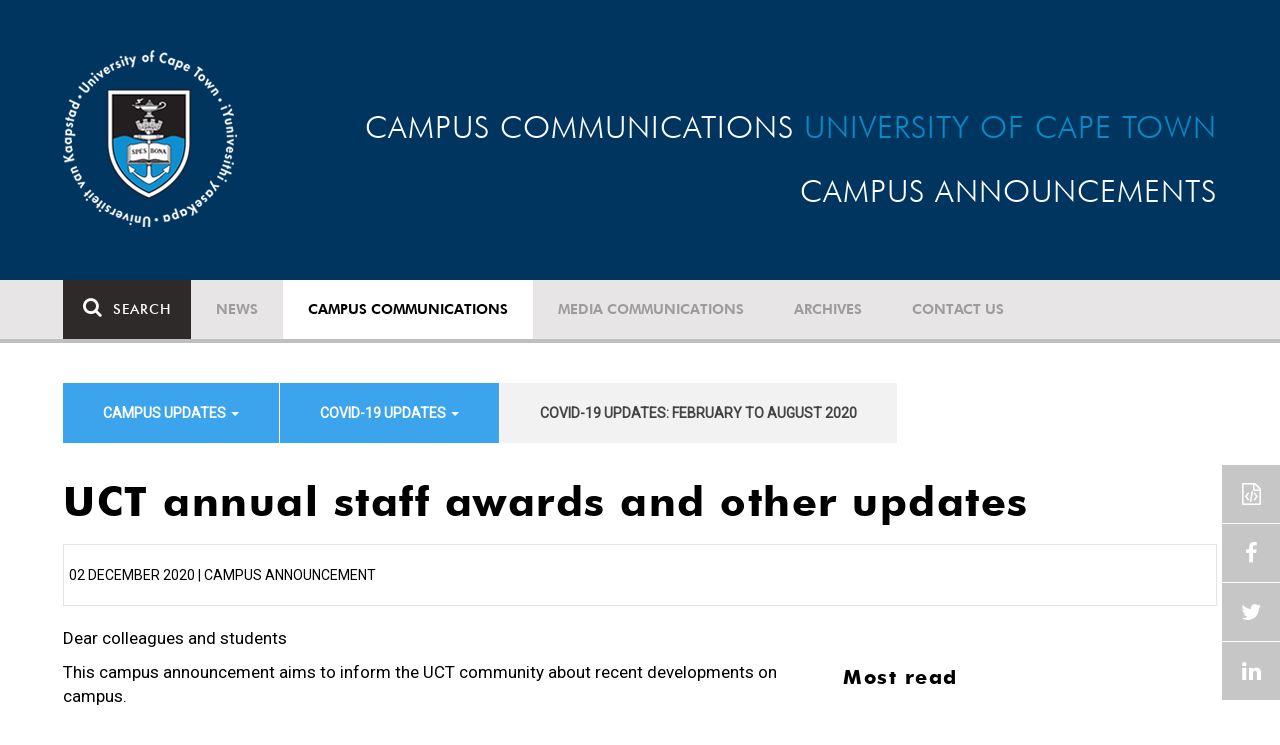

--- FILE ---
content_type: text/html; charset=UTF-8
request_url: https://www.news.uct.ac.za/campus/communications/updates/covid-19/feb-aug2020/-article/2020-12-02-uct-annual-staff-awards-and-other-updates
body_size: 59044
content:
<!DOCTYPE html>
<html lang="en">
<head>
    <!--ss_head.tpl-->
	<title>UCT annual staff awards and other updates | UCT News</title>
	<meta charset="utf-8">
	<meta name="viewport" content="width=device-width, minimum-scale=1.0, maximum-scale=1.0, user-scalable=no">		
	<meta http-equiv="X-UA-Compatible" content="IE=edge">
		
		
	<link rel="canonical" href="https://www.news.uct.ac.za/article/-2020-12-02-uct-annual-staff-awards-and-other-updates" />
	<link rel="shortcut icon" href="/favicon.ico" />
	<link rel="apple-touch-icon-precomposed" href="/cache/images/152x152/focus_point/logo_bg.png"  >
    <link rel="apple-touch-icon" href="/cache/images/57x57/focus_point/logo_bg.png">
    <link rel="apple-touch-icon" sizes="76x76" href="/cache/images/76x76/focus_point/logo_bg.png">
    <link rel="apple-touch-icon" sizes="120x120" href="/cache/images/120x120/focus_point/logo_bg.png">
    <link rel="apple-touch-icon" sizes="152x152" href="/cache/images/152x152/focus_point/logo_bg.png">
    <link rel="apple-touch-icon" sizes="180x180" href="/cache/images/180x180/focus_point/logo_bg.png">
	
	
			
<meta name="title" content="UCT annual staff awards and other updates">
<meta property="og:title" content="UCT annual staff awards and other updates" />
<meta name="twitter:title" content="UCT annual staff awards and other updates">
<link id="Link1" rel="image_src" type="image/jpeg" href="https://www.news.uct.ac.za/images/defaults/default-article.jpg" />
<meta property="og:image" content="https://www.news.uct.ac.za/images/defaults/default-article.jpg" />
<meta name="twitter:image" content="https://www.news.uct.ac.za/images/defaults/default-article.jpg">
<meta property="og:url" content="https://www.news.uct.ac.za/article/-2020-12-02-uct-annual-staff-awards-and-other-updates" />
<meta name="twitter:url" content="https://www.news.uct.ac.za/article/-2020-12-02-uct-annual-staff-awards-and-other-updates">
<meta name="twitter:card" content="summary">
<meta name="twitter:site" content="@UCT_News">
<meta name="description" content="Dear colleagues and studentsThis campus announcement aims to inform the UCT community about recent developments on campus.1. Honouring staff a">
<meta name="og:description" content="Dear colleagues and studentsThis campus announcement aims to inform the UCT community about recent developments on campus.1. Honouring staff a">
<meta name="twitter:description" content="Dear colleagues and studentsThis campus announcement aims to inform the UCT community about recent developments on campus.1. Honouring staff a">
		
	
	<!-- JQuery -->

  <script src="/scripts/jquery/jquery-3.7.1.min.js"></script>
  <script src="/scripts/jquery/jquery-migrate-3.5.2.js"></script>
	
	<!-- Font Awesome -->
    <link rel="stylesheet" href="https://stackpath.bootstrapcdn.com/font-awesome/4.6.0/css/font-awesome.min.css">
    
    <!-- Google Fonts -->
    <link href="https://fonts.googleapis.com/css?family=Roboto" rel="stylesheet">
	
	<!-- Custom CSS -->
	<link rel="Stylesheet" href="/lib/web/minify/min/?g=general_css&amp;v=2020.04.14.01" />
    
    <!-- TPL EXTRA FIELD HERE -->
    

<!-- Google tag (gtag.js) excluding iframes -->
<script async src="https://www.googletagmanager.com/gtag/js?id=G-WKLZEDJ5FD"></script>
<script>
  window.dataLayer = window.dataLayer || [];
  function gtag(){dataLayer.push(arguments);}
  gtag('js', new Date());

  gtag('config', 'G-WKLZEDJ5FD');
</script>
<meta name="google-site-verification" content="z9WewfWdbAwwBBJjgSR8y37UldLbprH9oz_TCIS9FrI" />
    
    
	
	
		

<style>
table.border tr, table.border tr td {
    border-bottom: 1px solid #CCCCCC;
    padding: 2px 2px 2px 2px;
}

@media (max-width: 700px){
.rss_container{
    padding-bottom: 20px;
}
}

.panel-group-listing-grid .panel-body .grid-layout {
margin-top: 5px;
}

.panel-group.panel-group-listing .panel {
  box-shadow: none;
}

.panel-group.panel-group-listing .panel:after {
  display:none;
}

.panel-group.panel-group-listing .panel-body {
  padding: 0;
}

.panel-group.panel-group-listing .panel-heading {
    background-color: transparent;
    border: none;
}

.panel-group.panel-group-listing .panel-title {
  border-bottom: none;
  text-align: center;
}

.panel-group.panel-group-listing .panel-title a,
.covid-readmore {
  font-family: "FuturaBT";
  font-weight: 500;
  font-size: 13px;
  display: inline-block;
  padding: 10px 20px;
  letter-spacing: 0.1em;
  text-decoration: none;
  text-align: center;
  margin: 20px 0 0;
  color: #fff;
  text-transform: uppercase;
  background-color: #0a3d66;
}

.covid-readmore {
display: block;
margin: 0 auto;
max-width: 154px;
max-width: -moz-max-content;
max-width: max-content;
padding: 10px 13px 10px 20px;
}

.covid-readmore:hover,
.covid-readmore:focus,
.covid-readmore:visited{
color: #fff;
}

.panel-group.panel-group-listing .panel-title a[aria-expanded="true"] {
  display: none;
}

.panel-group.panel-group-listing .panel-collapse.in::after {
  display: none;
}

@media (max-width: 500px){
.grid-layout .grid-item .box-cover>div:first-child>div>a,
.grid-layout .grid-item .box-cover>div:first-child>div .date-tag,
.color-tag {
font-size:10px !important;
}
.grid-layout .grid-item .box-cover>div:first-child>div>a.blue-tag {
   display:none;
}
.box-cover>div:first-child>div>a {
line-height:1.2 !important;
}
.grid-layout .grid-item .box-cover>div:first-child>div>a {
-webkit-line-clamp: 3;
}
}

.covid-video-container .box-article.m-b-40 {
margin-bottom: 25px !important;
}

/* Article colour key */
#campus_updates_blokkies_div {
  position: relative;
}
#blokkies_key.is-fixed {
  position: fixed;
}

@media (min-width: 1146px) {
  #blokkies_key {
    position: absolute;
    z-index: 1;
    transform: translateX( calc(-100% - 10px));
    top: 20px;
    opacity: 0;
    pointer-events: none;
    transition: opacity 350ms ease-out;
  }
  #blokkies_key.is-fixed {
    top: 79px;
  }
  #campus_updates_blokkies_div:hover #blokkies_key {
    transition: opacity 350ms ease-in;
    opacity: 1;
  }
  #blokkies_key > ul > li:not(:first-child) {
    margin-top: 5px;
  }
}

#blokkies_key > ul {
  list-style: none;
  padding: 0;
  margin: 0;
}

#blokkies_key > ul > li {
  line-height: 20px;
}

@media (max-width: 1145px) {
  #campus_updates_blokkies_div {
    padding-top: 40px;
  }
  #blokkies_key {
    position: absolute;
    margin: 0;
    transform: none !important;
    top: 0;
    left: 0;
  }
  #blokkies_key > ul > li {
    display: inline-block;
    margin-right: 10px;
  }
  #blokkies_key.is-fixed {
    top: 59px;
    z-index: 21;
    margin: 0;
    left: 50%;
    width: 100%;
    background: #fff;
    padding: 1em;
    box-sizing: border-box;
    max-width: 970px;
    transform: translateX(-50%) !important;
  }
}

@media (max-width: 768px) {
  #blokkies_key.is-fixed {
    top: 50px;
  }
}

@media (max-width: 400px) {
  #blokkies_key {
    font-size: 3vw;
  }
}

.blokkies_key {
  display: inline-block;
  width: 20px;
  height: 20px;
  border: 1px solid;
  vertical-align: middle;
  box-sizing: border-box;
  margin-right: 5px;
}
.blokkies-info {
  background-color: #d9edf7;
  border-color: #bce8f1;
}

.blokkies-success {
  background-color: #dff0d8;
  border-color: #d6e9c6;
}

.blokkies-warning {
  background-color: #fcf8e3;
  border-color: #faebcc;
}

.blokkies-danger {
  background-color: #f2dede;
  border-color: #ebccd1;
}

</style>
<script>
    $(document).ready(function(){
    $('.datafilter-opt').click(function(e) {
      if(this.hash.length < 1) return
      e.preventDefault();
        var target = $('[name=' + this.hash.slice(1) +']');
    var offset = target.offset().top - 60;
    window.scrollTo({
      top: offset,
      behavior: 'smooth'
    });
    });

    $(window).on('load resize', function(){
      var keys = $('#blokkies_key') ? $('#blokkies_key') : false;
      var keysWidth = keys.width();
      var containerOffset = $('#campus_updates_blokkies_div').offset().left;
      var windowOverlap = containerOffset - keysWidth;
      if(keys && windowOverlap < 0 ) {
        var offset = -(windowOverlap) + 10
        keys.css('transform' , 'translateX( calc( -100% + '+ offset +'px ))' );
      } else {
        keys.attr('style','');
      }
    });

$(window).on('load resize', function(){
      var keys = $('#blokkies_key') ? $('#blokkies_key') : false;

      var keysWidth = keys.width();
      var containerOffset = $('#campus_updates_blokkies_div').offset().left;
      var windowOverlap = containerOffset - keysWidth;
      if(keys && windowOverlap < 0 ) {
        var offset = -(windowOverlap) + 10
        keys.css('transform' , 'translateX( calc( -100% + '+ offset +'px ))' );
      } else {
        keys.attr('style','');
      }
    });

    $(document).on('scroll', function(){
      var keysExist =  $('#blokkies_key') ? $('#blokkies_key').length > 0 : false;
      if(!keysExist) return;
      var container = $('#campus_updates_blokkies_div'),
      containerOffset = container.offset().top,
      containerHeight = container.height(),
      key = $('#blokkies_key'),
      keyHeight = key.height();
      
      var documentScrollTop = $(document).scrollTop() + 59;

      var withInContainer = (documentScrollTop >= containerOffset) && ( documentScrollTop < (containerHeight + containerOffset - keyHeight));
      
      if(!withInContainer) {
        key.removeClass('is-fixed');
        return;
      }
      key.addClass('is-fixed');
      console.log(documentScrollTop, containerOffset , (containerHeight + containerOffset), withInContainer);

    });


    });
  </script>
<!--ss_head.tpl end-->
</head>
<body>

<div class="site-wrapper">

    <div class="site-wrapper-background">
        
	<div class="site-header" data-toggle="windowlocation" data-location="/" style="background: #003560">
	<div class="container">
		<div class="site-logo">
			<a href="/">
				<img class="hidden-xs" src="/images/logo.png" alt="UCT">
				<img class="visible-xs img-responsive" src="/images/logo_small_horizontal_white.png" alt="UCT">
			</a>
		</div>
		<div class="site-slogan">
    		Campus communications <div class="hidden-md hidden-lg"></div><span>University of Cape Town</span><br />
    		Campus announcements
		</div>
	</div>
</div>

<!-- NAV START -->
<div id="mainNavHolder">
<nav class="navbar navbar-default" id="mainNav">
    <div class="container">
        <div class="navbar-header">
        	<button type="button" class="navbar-toggle collapsed fa" data-toggle="collapse" data-target="#navbar" aria-expanded="false" aria-controls="navbar">
                <span>Menu</span>
            </button>
            
                        <a class="navbar-search" href="Javascript:;"><i class="fa fa-search" aria-hidden="true"></i><span>Search</span></a>
            <div class="navbar-search-form">
        		<form method="get" action="/search/" name="site-search">
                    <input class="form-control" type="text" name="q" value="" data-sm-placeholder="Search the site for news, articles or latest editions" data-xs-placeholder="Search site for news">
                	<button type="submit" class="fa fa-search visible-xs"></button>
                </form>
            </div>
                    </div>
        
        <div id="navbar" class="navbar-collapse collapse">
        	<ul class="nav navbar-nav"><li class='dropdown'><a href='/' >News</a><span class="dropdown-toggle fa fa-angle-right" data-toggle="dropdown" role="button" aria-haspopup="true" aria-expanded="true"></span><ul class="dropdown-menu" role="menu"><li><a href='/news/'>Daily news</a> </li>
<li><a href='/news/newsbytes/'>Newsbytes</a> </li>
<li><a href='/news/research-office/'>Research & innovation</a> </li>
<li><a href='/communications/uctnewsnewsletters/'>Newsletters <span class='caret'></span></a> </li>
<li><a href='/publications/'>Publications <span class='caret'></span></a> </li>
<li><a href='/news/lecturesandspeeches/inaugural/'>Lectures & speeches <span class='caret'></span></a> </li>
<li><a href='/news/photoessays/'>Photo essays</a> </li>
<li><a href='/news/videos/'>Videos <span class='caret'></span></a> </li>
<li><a href='/news/audio/'>Audio</a> </li>
</ul></li>
<li class='active dropdown'><a href='/campus/communications/' >Campus communications</a><span class="dropdown-toggle fa fa-angle-right" data-toggle="dropdown" role="button" aria-haspopup="true" aria-expanded="true"></span><ul class="dropdown-menu" role="menu"><li><a href='/campus/communications/uct-executive/'>From the UCT Executive</a> </li>
<li><a href='/campus/communications/announcements/'>Campus Announcements</a> </li>
<li><a href='/news/obituaries/'>In remembrance <span class='caret'></span></a> </li>
<li class='active'><a href='/campus/communications/updates/covid-19/'>Campus updates <span class='caret'></span></a> </li>
<li><a href='/campus/communications/audio/'>Audio</a> </li>
</ul></li>
<li class='dropdown'><a href='/media/' >Media communications</a><span class="dropdown-toggle fa fa-angle-right" data-toggle="dropdown" role="button" aria-haspopup="true" aria-expanded="true"></span><ul class="dropdown-menu" role="menu"><li><a href='/media/releases/'>Media releases</a> </li>
</ul></li>
<li class='dropdown'><a href='/article/-action/list/-archive/news/-category/all/-year/all/-month/all' >Archives</a><span class="dropdown-toggle fa fa-angle-right" data-toggle="dropdown" role="button" aria-haspopup="true" aria-expanded="true"></span><ul class="dropdown-menu" role="menu"><li><a href='/article/-action/list/-archive/news/-category/all/-year/all/-month/all'>News archives</a> </li>
<li><a href='/article/-action/list/-archive/news/-category/feature/-year/all/-month/all'>Features archives</a> </li>
<li><a href='/article/-action/list/-archive/campus-communications/-category/all/-year/all/-month/all'>Campus communication archives</a> </li>
<li><a href='/article/-action/list/-archive/media/-category/all/-year/all/-month/all'>Media archives</a> </li>
<li><a href='/news/debates/'>Debates in higher education <span class='caret'></span></a> </li>
</ul></li>
<li class='dropdown'><a href='/contacts/newsroom/' >Contact Us</a><span class="dropdown-toggle fa fa-angle-right" data-toggle="dropdown" role="button" aria-haspopup="true" aria-expanded="true"></span><ul class="dropdown-menu" role="menu"><li><a href='/contacts/newsroom/'>Newsroom</a> </li>
<li><a href='/mediaoffice/'>Media liaison</a> </li>
<li><a href='/contacts/socialmedia/'>Social Media</a> </li>
</ul></li>
</ul>

        </div>
    </div>
    <div class="read-indicator"><div class="read-progress"></div></div>
</nav>
</div>
<!-- NAV END -->    
        <div class="container">
            <div class="p-h-xs-10 p-h-sm-0 p-v-xs-10 p-v-sm-40" style="padding-bottom: 0px !important;">
            
            <div class="filter-select-nav">
	<div class="filter-select-nav-tpl">
    	<ul class="nav nav-pills">
    		<li role="presentation" class="dropdown active"><a class="dropdown-toggle" data-toggle="dropdown" href="#" role="button" aria-haspopup="true" aria-expanded="false">Campus updates <span class="caret"></span></a><ul class="dropdown-menu"><li class=" "><a class="datafilter-opt" href="/campus/communications/updates/uctfire/" >#UCTFire updates</a></li><li class="filteroption_active "><a class="datafilter-opt" href="/campus/communications/updates/covid-19/" >COVID-19 updates <span class='caret'></span></a></li><li class=" "><a class="datafilter-opt" href="/campus/communications/updates/2019/" >Campus updates - 2019</a></li><li class=" "><a class="datafilter-opt" href="/campus/communications/updates/2018/" >Campus updates - 2018</a></li><li class=" "><a class="datafilter-opt" href="/campus/communications/updates/2017/Q4/" >Campus updates - 2017</a></li></ul>
</li>
<li role="presentation" class="dropdown active"><a class="dropdown-toggle" data-toggle="dropdown" href="#" role="button" aria-haspopup="true" aria-expanded="false">COVID-19 updates <span class="caret"></span></a><ul class="dropdown-menu"><li class=" "><a class="datafilter-opt" href="/campus/communications/updates/covid-19/" >UCT’s response to COVID-19 in 2022</a></li><li class=" "><a class="datafilter-opt" href="/campus/communications/updates/covid-19/2021/" >UCT’s response to COVID-19 in 2021</a></li><li class=" "><a class="datafilter-opt" href="/campus/communications/updates/covid-19/sep-dec2020/" >COVID-19 updates: September to December 2020</a></li><li class="filteroption_active "><a class="datafilter-opt" href="/campus/communications/updates/covid-19/feb-aug2020/" >COVID-19 updates: February to August 2020</a></li></ul>
</li>
<li role="presentation"><a href="/campus/communications/updates/covid-19/feb-aug2020/" >COVID-19 updates: February to August 2020</a></li>
    	</ul>
	</div>
</div>
    	
            
            
<!--module #articleFeaturePage-->
<div class="article-container ">
	<div class="row">
    	<div class="col-xs-12">
        	<h1 class="m-b-20 t-xs-30 t-sm-41">UCT annual staff awards and other updates</h1>
         	<span class="subheading-border">
            	02 December 2020 | Campus Announcement             </span>
        </div>
    </div>
    <div class="row m-t-20">
        <div class="col-xs-12 col-md-8 trackScroll" data-scrolllabel="2020-12-02-uct-annual-staff-awards-and-other-updates" data-scrollcategory="Article">
        
        	        
            
        	<div class="t-17">
				        	
        		<p>Dear colleagues and students</p>

<p>This campus announcement aims to inform the UCT community about recent developments on campus.</p>

<p><strong>1. Honouring staff at UCT Annual Awards</strong></p>

<p>Just over 300 University of Cape Town (UCT) will be honoured during the virtual UCT Annual Awards ceremony scheduled to be <a href="https://bit.ly/UCT-Annual-Awards-VC-Desk" target="_blank">broadcast online</a> this evening, 2&nbsp;December 2020. Now in their third year, the awards recognise and acknowledge outstanding achievements of UCT’s extraordinary staff members. The categories in which staff are honoured are the ad hominem promotions, Alan Pifer Award, Distinguished Teacher Awards, Long Service Awards and the Vice-Chancellor’s Excellence Awards.</p>

<ul>
	<li><a href="https://www.news.uct.ac.za/article/-2020-11-24-honouring-staff-at-uct-annual-awards" target="_blank">Read VC Desk: Honouring staff at UCT Annual Awards</a><span>.</span></li>
</ul>

<hr style="margin-bottom: 15px; border: 0; height: 1px; background-color: #ccc;" />
<p><strong>2. Virtual graduation celebrations</strong></p>

<p>In one of the most bittersweet moments for the university, UCT will celebrate the 2020 graduations virtually this month&nbsp;<a href="https://www.news.uct.ac.za/article/-2020-10-21-virtual-graduation-ceremonies" target="_blank">as communicated recently</a>. UCT would normally have celebrated students’ achievements in a regular graduation ceremony, but due to the prevailing COVID-19 circumstances, special virtual graduation ceremonies have had to be arranged.</p>

<p>For the March 2020 cohort of graduates, the graduation celebratory event is scheduled for Monday, 14&nbsp;December. The graduation celebration for the December 2020 cohort of graduands will be broadcast on Tuesday, 15&nbsp;December. Both will commence at 18:00 and will be <a href="https://www.uct.ac.za/register-uct-graduation-ceremony-2020?utm_source=External-Invitation&amp;utm_medium=Link&amp;utm_campaign=Graduation&amp;utm_content=Register-Now" target="_blank">broadcast online</a> via the UCT website and social media platforms.</p>

<p>UCT recognises that students and their families would have preferred the regular on-campus graduation ceremony. The university reiterates that the health and safety of students, their family and staff members will continue to be a priority and is the overriding reason for deciding on the alternative of a virtual event.</p>

<hr style="margin-bottom: 15px; border: 0; height: 1px; background-color: #ccc;" />
<p><strong>3. UCT’s COVID-19 cases update</strong></p>

<p>As at 1 December 2020, UCT has 122 reported cases of COVID-19 among non-health sciences staff members, with 102 recoveries. The number of students who have tested positive for the virus is 62, which includes 16 Faculty of Health Sciences students on clinical platforms.</p>

<p>The university has, regrettably, recorded a notable increase in new cases reported in the last seven days. New staff cases, for instance, are three times more than the previous figure in the preceding seven-day reporting period. The nine new staff cases recorded this week are the highest weekly tally since the reporting period ending 4&nbsp;August 2020. The university continues to urge members of the UCT community to adhere strictly to all COVID-19 protocols, with the virus spreading rapidly particularly in the Western Cape and Eastern Cape.</p>

<p>The university has lost nine staff members and one student to the virus.</p>

<ul>
	<li><a href="https://www.news.uct.ac.za/news/obituaries/" target="_blank">Visit the web page paying tribute to the late members of the UCT community</a>.</li>
</ul>

<hr style="margin-bottom: 15px; border: 0; height: 1px; background-color: #ccc;" />
<p><strong>4. SWS peer counsellors’ campaign: Overcoming procrastination</strong></p>

<p>It’s been a long year. Most of you are exhausted from the circumstances that you’ve had to adapt to and it’s natural to have increased levels of procrastination as you try to process the stress you are under. The Student Wellness Service’s peer counsellors have <a href="https://www.instagram.com/p/CISOPe0h6w7/" target="_blank">some quick tips</a> on how you can manage procrastination as you study for your final exams.</p>

<p>Follow the UCT Student Wellness Peer Counselling Service on <a href="https://www.instagram.com/uct_peercounsellors/" target="_blank">Instagram</a> for more tips, information and resources while being connected to a community that understands how you are feeling and can offer you professional and empathetic support. If you feel that you need to speak to someone, please <a href="https://outlook.office365.com/owa/calendar/STUDENTWELLNESSSERVICEPSYCHOLOGICALSERVICES@mscloudtest.uct.ac.za/bookings/" target="_blank">book a session</a> or call the SWS UCT Careline 0800&nbsp;242&nbsp;526.</p>

<hr style="margin-bottom: 15px; border: 0; height: 1px; background-color: #ccc;" />
<p><strong>5. Finance commercial development questionnaire</strong></p>

<p>The Commercial Development unit within the UCT Finance Department is in the process of reviewing its strategy. As part of this process, the unit is running a survey among members of the UCT community. The survey asks participants about their key needs and barriers in relation to six broad commercial business pillars on the UCT campus, namely, food and beverage consumption, payment methods, information and advertising, accommodation, travel, and health services. The survey should take approximately 15 minutes to complete. Upon completion, a participant’s email address will be entered into a draw to stand a chance to win one of the 20 vouchers worth R500.</p>

<ul>
	<li><a href="https://www.research.net/r/UCTSurvey2020" target="_blank">Complete the survey</a>.</li>
</ul>

<hr style="margin-bottom: 15px; border: 0; height: 1px; background-color: #ccc;" />
<p><strong>6. Appointment of Executive Director: Student Affairs </strong></p>

<p>A new Executive Director: Department of Student Affairs will join UCT with effect from 1 February 2021. Mr Pura Mgolombane joins UCT from the University of the Free State, where he holds the position of Dean: Student Affairs. He will take over from Dr&nbsp;Moonira Khan, who will <a href="https://www.news.uct.ac.za/article/-2020-11-24-farewell-to-dr-moonira-khan-ed-dsa" target="_blank">retire at the end of the year</a>. Mr Grant Willis will serve as acting Executive Director for the month of January 2021.</p>

<ul>
	<li><a href="https://www.news.uct.ac.za/article/-2020-12-02-appointment-of-executive-director-student-affairs" target="_blank">Read the VC Desk: Appointment of Executive Director: Student Affairs</a>.</li>
</ul>

<p>Communication and Marketing Department</p>

<hr style="border: 0; height: 1px; background-color: #ccc;" />
<p>Read previous communications:
<ul>
	<li><a href="/campus/communications/vcdesk/">From the UCT Executive</a></li>
	<li><a href="/campus/communications/announcements/">Campus Announcements</a></li>
</ul>
</p>

        		
        		<hr />
        		            		<div class="t-17">
            			<!--include #articleLicensing | articleLicensing--><p><a href="http://creativecommons.org/licenses/by-nd/4.0/" rel="license" target="_blank"><img alt="Creative Commons License" src="https://i.creativecommons.org/l/by-nd/4.0/80x15.png" style="border-width: 0px;" /></a> This work is licensed under a <a href="http://creativecommons.org/licenses/by-nd/4.0/" target="_blank" rel="license">Creative Commons Attribution-NoDerivatives 4.0 International License</a>.</p>

<p>Please view the <a href="/republishing-articles/" target="_blank">republishing articles</a> page for more information.</p>

            		</div>
            		<hr />
        		        	</div>
        </div>
        <div class="col-xs-12 col-md-4 hidden-xs hidden-sm">
        	<!--include #articleRightSideDefault | ARTICLE: Right Side Default--><!--<div class="row">
<div class="col-md-12">
<h4><a href="http://www.news.uct.ac.za/dailynews/rss/"><img alt="" height="45" src="/images/userfiles/images/shared/rss.jpg" width="45" /></a><a href="http://www.news.uct.ac.za/dailynews/rss/"> Daily News RSS</a></h4>
</div>
</div>-->
<!--module #article_related_3weeks_10articles-->        	    	<h3 class="m-t-40 m-b-20 t-20">Most read</h3>
    	<br />
    	        <div class="row">
        	        	<div class="col-xs-12">
                <div class="box-pointer-list with-date ">
                	<div class="vertical-center">
                		<a href="/article/-2026-01-06-alderman-owen-kinahan-19552026" data-eventlabel="2026-01-06-alderman-owen-kinahan-19552026">Alderman Owen Kinahan (1955–2026)</a>
                		<span class="date-tag">
                			09:10,  6 January 2026
                		</span>
                		            		</div>
              	</div>
            </div>
                    </div>
    
<!--module #dailynews_rightcol_latest4-->        	    	<h3 class="m-t-40 m-b-20 t-20">Latest articles</h3>
    	<br />
    	        <div class="row">
        	        	<div class="col-xs-12 box-inline-consecutive">
                <div class="row box-inline">
                    <div class="col-xs-4 col-sm-4 col-md-3 mobile-width no-gutter">
                    	<img 
                        	class="lazy"
							data-src="/cache/images/defaults/100x100/focus_point/default-article.jpg"
                         	data-toggle="windowlocation" 
                         	data-location="/article/-2025-01-15-uct-research-news-funding-and-other-opportunities" 
                         	data-eventlabel="2025-01-15-uct-research-news-funding-and-other-opportunities"
                        />
                        
                                                
                    </div>
                
                    <div class="col-xs-8 col-sm-8 col-md-9 no-gutter vert-align-top">
                    	<div class="vertical-center">
                    		<a href="/article/-2025-01-15-uct-research-news-funding-and-other-opportunities" data-eventlabel="2025-01-15-uct-research-news-funding-and-other-opportunities">Research Announcement: UCT research news, funding and other opportunities</a>
                    		
                    		                    			                    		                    		                    		<span class="date-tag">
                    			15 Jan 2026
                    
                            	                    		</span>
                    		                    	</div>
                    </div>
                </div>
            </div>
                    	<div class="col-xs-12 box-inline-consecutive">
                <div class="row box-inline">
                    <div class="col-xs-4 col-sm-4 col-md-3 mobile-width no-gutter">
                    	<img 
                        	class="lazy"
							data-src="/cache/images/userfiles/images/news/2026/01/100x100/focus_point/48.31-46.16/2026-01-13_celebration.jpg"
                         	data-toggle="windowlocation" 
                         	data-location="/article/-2026-01-13-ucts-hpals-among-top-ten-sport-science-schools-globally" 
                         	data-eventlabel="2026-01-13-ucts-hpals-among-top-ten-sport-science-schools-globally"
                        />
                        
                                                
                    </div>
                
                    <div class="col-xs-8 col-sm-8 col-md-9 no-gutter vert-align-top">
                    	<div class="vertical-center">
                    		<a href="/article/-2026-01-13-ucts-hpals-among-top-ten-sport-science-schools-globally" data-eventlabel="2026-01-13-ucts-hpals-among-top-ten-sport-science-schools-globally">UCT’s HPALS – among top 10 sport science schools globally </a>
                    		
                    		                    			                    				<a class="smaller-text" href="/article/-2026-01-13-ucts-hpals-among-top-ten-sport-science-schools-globally" data-eventlabel="2026-01-13-ucts-hpals-among-top-ten-sport-science-schools-globally">
                    				                    				UCT’s Health through Physical Activity, Lifestyle and Sport (HPALS) has ranked 10th place on the Shanghai Sport Science Schools and Departments list.
                    				</a> 
                    			                    		                    		                    		<span class="date-tag">
                    			13 Jan 2026
                    
                            	                    		</span>
                    		                    	</div>
                    </div>
                </div>
            </div>
                    	<div class="col-xs-12 box-inline-consecutive">
                <div class="row box-inline">
                    <div class="col-xs-4 col-sm-4 col-md-3 mobile-width no-gutter">
                    	<img 
                        	class="lazy"
							data-src="/cache/images/userfiles/images/news/2026/01/100x100/focus_point/48.98-36.87/20260106-owen-kinahan.jpg"
                         	data-toggle="windowlocation" 
                         	data-location="/article/-2026-01-06-alderman-owen-kinahan-19552026" 
                         	data-eventlabel="2026-01-06-alderman-owen-kinahan-19552026"
                        />
                        
                                                
                    </div>
                
                    <div class="col-xs-8 col-sm-8 col-md-9 no-gutter vert-align-top">
                    	<div class="vertical-center">
                    		<a href="/article/-2026-01-06-alderman-owen-kinahan-19552026" data-eventlabel="2026-01-06-alderman-owen-kinahan-19552026">Alderman Owen Kinahan (1955–2026)</a>
                    		
                    		                    			                    				<a class="smaller-text" href="/article/-2026-01-06-alderman-owen-kinahan-19552026" data-eventlabel="2026-01-06-alderman-owen-kinahan-19552026">
                    				                    				 The University of Cape Town (UCT) community and peers are deeply saddened by the passing of Alderman Owen Kinahan. 

                    				</a> 
                    			                    		                    		                    		<span class="date-tag">
                    			06 Jan 2026
                    
                            	                    		</span>
                    		                    	</div>
                    </div>
                </div>
            </div>
                    	<div class="col-xs-12 box-inline-consecutive">
                <div class="row box-inline">
                    <div class="col-xs-4 col-sm-4 col-md-3 mobile-width no-gutter">
                    	<img 
                        	class="lazy"
							data-src="/cache/images/userfiles/images/news/2025/12/100x100/focus_point/48.31-46.16/20251229_mismatch_lead-image.jpg"
                         	data-toggle="windowlocation" 
                         	data-location="/article/-2025-12-29-mismatch-between-employability-assumptions-lived-realities" 
                         	data-eventlabel="2025-12-29-mismatch-between-employability-assumptions-lived-realities"
                        />
                        
                                                
                    </div>
                
                    <div class="col-xs-8 col-sm-8 col-md-9 no-gutter vert-align-top">
                    	<div class="vertical-center">
                    		<a href="/article/-2025-12-29-mismatch-between-employability-assumptions-lived-realities" data-eventlabel="2025-12-29-mismatch-between-employability-assumptions-lived-realities">Mismatch between employability assumptions, lived realities</a>
                    		
                    		                    			                    				<a class="smaller-text" href="/article/-2025-12-29-mismatch-between-employability-assumptions-lived-realities" data-eventlabel="2025-12-29-mismatch-between-employability-assumptions-lived-realities">
                    				                    				The Reach Alliance 2025 Conference created a space where case-study research, service-delivery realities, and policy questions came together.
                    				</a> 
                    			                    		                    		                    		<span class="date-tag">
                    			30 Dec 2025
                    
                            	                    		</span>
                    		                    	</div>
                    </div>
                </div>
            </div>
                    	<div class="col-xs-12 box-inline-consecutive">
                <div class="row box-inline">
                    <div class="col-xs-4 col-sm-4 col-md-3 mobile-width no-gutter">
                    	<img 
                        	class="lazy"
							data-src="/cache/images/userfiles/images/news/2025/12/100x100/focus_point/48.31-46.16/20251229-commerce_lead-image.jpg"
                         	data-toggle="windowlocation" 
                         	data-location="/article/-2025-12-29-celebrating-ucts-outstanding-thuthuka-results" 
                         	data-eventlabel="2025-12-29-celebrating-ucts-outstanding-thuthuka-results"
                        />
                        
                                                
                    </div>
                
                    <div class="col-xs-8 col-sm-8 col-md-9 no-gutter vert-align-top">
                    	<div class="vertical-center">
                    		<a href="/article/-2025-12-29-celebrating-ucts-outstanding-thuthuka-results" data-eventlabel="2025-12-29-celebrating-ucts-outstanding-thuthuka-results">Celebrating UCT’s outstanding Thuthuka results</a>
                    		
                    		                    			                    				<a class="smaller-text" href="/article/-2025-12-29-celebrating-ucts-outstanding-thuthuka-results" data-eventlabel="2025-12-29-celebrating-ucts-outstanding-thuthuka-results">
                    				                    				UCT’s PGDA accomplishments contribute significantly to the transformation and empowerment of the accountancy profession.
                    				</a> 
                    			                    		                    		                    		<span class="date-tag">
                    			29 Dec 2025
                    
                            	                    		</span>
                    		                    	</div>
                    </div>
                </div>
            </div>
                    </div>
    
        </div>
    </div>
    
    <div id="read-indicator-end"></div>
    
    </div>


<script>
$(document).ready(function(){ 
	AjaxCall('/_ajax/articles/?action=incView&slug=2020-12-02-uct-annual-staff-awards-and-other-updates')
});
</script>

            <h2 class="m-b-25">Coronavirus Disease 2019 updates</h2>

<div class="filter-select-nav datafilter-nav" data-id="list" id="datafilter_list">
<div class="filter-select-nav-tpl ">
<ul class="nav nav-pills">
	<li class="dropdown" data-title="Year" role="presentation"><a aria-expanded="false" aria-haspopup="true" class="dropdown-toggle" data-toggle="dropdown" href="#" role="button">Campus updates <i class="caret">&nbsp;</i> </a>

	<ul class="dropdown-menu">
		<li><a class="datafilter-opt" href="#critcalinformation">Critical information</a></li>
		<li><a class="datafilter-opt" href="#dailyupdates">Daily updates</a></li>
		<li><a class="datafilter-opt" href="#campuscomms">Campus communications</a></li>
		<li><a class="datafilter-opt" href="#execvideo">Video messages from the executive</a></li>
	</ul>
	</li>
	<li class="dropdown" data-title="Volume" role="presentation"><a aria-expanded="false" aria-haspopup="true" class="dropdown-toggle" data-toggle="dropdown" href="#" role="button">Resources<i class="caret">&nbsp;</i></a>
	<ul class="dropdown-menu">
		<li><a class="datafilter-opt" href="#deptmed">Video messages from the Dept. Medicine</a></li>
		<li><a class="datafilter-opt" href="#infographics">Infographics</a></li>
		<li><a class="datafilter-opt" href="#externalresources">External resources</a></li>
	</ul>
	</li>
	<li><a class="datafilter-opt" href="#news">News and opinions</a></li>
	<li class="dropdown" data-title="Volume" role="presentation"><a aria-expanded="false" aria-haspopup="true" class="dropdown-toggle" data-toggle="dropdown" href="#" role="button">Statements and media releases<i class="caret">&nbsp;</i></a>
	<ul class="dropdown-menu">
		<li><a class="datafilter-opt" href="#mediareleases">Media releases</a></li>
		<li><a class="datafilter-opt" href="#government">Statements from government</a></li>
	</ul>
	</li>
</ul>
</div>
</div>

<div class="col-xs-12 col-sm-12 col-md-12">
<div class="row">
<div class="rss_h4 m-b-15">
<p>COVID-19 is a global pandemic that caused President Cyril Ramaphosa to declare a national disaster in South Africa on 15 March and implement a national lockdown from 26 March.</p>

<p>UCT is taking the threat of infection in our university community extremely seriously, and this page will be updated regularly with the latest COVID-19 information.</p>
<!--<div id="campus_updates_div">module latest_covid19_2020<br />
&nbsp;</div>--></div>
</div>
</div>

            <div class="container p-h-xs-8">
<div class="col-xs-12 col-sm-12 col-md-12" style="margin-bottom:0px;">
<div class="row">
<div class="rss_h4"><a id="critcalinformation" name="critcalinformation"></a>
<h3>Campus updates</h3>
&nbsp;

<div id="campus_updates_blokkies_div">
<div id="blokkies_key">
<ul>
	<li><span class="blokkies_key blokkies-info">&nbsp;</span>Information</li>
	<li><span class="blokkies_key blokkies-success">&nbsp;</span>Normal</li>
	<li><span class="blokkies_key blokkies-warning">&nbsp;</span>Caution</li>
	<li><span class="blokkies_key blokkies-danger">&nbsp;</span>Alert</li>
</ul>
</div>
<style type="text/css">#campus_updates_blokkies_div .box-article>div:nth-child(2)>a {
font-weight: 300;
}
#campus_updates_blokkies_div .date-tag{
display: none;
}
#campus_updates_blokkies_div .box-article>div:nth-child(2) .smaller-text{
-webkit-line-clamp: 4;
max-height: inherit;
}
</style>

<!--module #Campus_Updates_Blokkies_COVID19_2020-->
    	
				
    	<div class="row">
                    <div class="col-xs-12 col-sm-6 col-md-4">
            	<div class="box-article color-info">
                    <div class="ratio-bigger">
                        <img 
                        	class="lazy"
                    		data-src="/cache/images/userfiles/images/pageimages/2020/covid19/380x300/focus_point/60.14-35.92/2020-03-31_FAQ.jpg"
                        	data-toggle="windowlocation" 
                        	data-location="/campus/communications/updates/covid-19/feb-aug2020/-article/2020-03-31-frequently-asked-questions"
                        	data-eventlabel="2020-03-31-frequently-asked-questions"
                        />
                        
                                                
                        <div class="fadeout"
                			data-toggle="windowlocation" 
                         	data-location="/campus/communications/updates/covid-19/feb-aug2020/-article/2020-03-31-frequently-asked-questions" 
                         	data-eventlabel="2020-03-31-frequently-asked-questions"
                        >&nbsp;</div>
                        
                                                <div>
                            <a href="/campus/communications/updates/covid-19/feb-aug2020/-article/2020-03-31-frequently-asked-questions" data-eventlabel="2020-03-31-frequently-asked-questions">Frequently Asked Questions</a>
                        </div>
                    </div>
                    <div>
                        <a href="/campus/communications/updates/covid-19/feb-aug2020/-article/2020-03-31-frequently-asked-questions" class="smaller-text" data-eventlabel="2020-03-31-frequently-asked-questions">
                        	                        	UCT provides answers to questions that have been received in relation to UCT’s response to COVID-19. Update: 13 August 2020, 11:50
                        </a>
                        <span class="date-tag">
                        	13 Aug 2020
                        	
                        	                        
                        	                        </span>
                    </div>
                </div>
            </div>
                    <div class="col-xs-12 col-sm-6 col-md-4">
            	<div class="box-article color-success">
                    <div class="ratio-bigger">
                        <img 
                        	class="lazy"
                    		data-src="/cache/images/userfiles/images/pageimages/2020/covid19/380x300/focus_point/37.25-45.74/2020-03-16_CriticalInfo.jpg"
                        	data-toggle="windowlocation" 
                        	data-location="/campus/communications/updates/covid-19/feb-aug2020/-article/2020-03-16-latest-critical-information"
                        	data-eventlabel="2020-03-16-latest-critical-information"
                        />
                        
                                                
                        <div class="fadeout"
                			data-toggle="windowlocation" 
                         	data-location="/campus/communications/updates/covid-19/feb-aug2020/-article/2020-03-16-latest-critical-information" 
                         	data-eventlabel="2020-03-16-latest-critical-information"
                        >&nbsp;</div>
                        
                                                <div>
                            <a href="/campus/communications/updates/covid-19/feb-aug2020/-article/2020-03-16-latest-critical-information" data-eventlabel="2020-03-16-latest-critical-information">Latest critical information</a>
                        </div>
                    </div>
                    <div>
                        <a href="/campus/communications/updates/covid-19/feb-aug2020/-article/2020-03-16-latest-critical-information" class="smaller-text" data-eventlabel="2020-03-16-latest-critical-information">
                        	                        	UCT has announced details of the UCT Libraries services in the second semester. There are three main points. Update: 12 August 2020, 10:20
                        </a>
                        <span class="date-tag">
                        	12 Aug 2020
                        	
                        	                        
                        	                        </span>
                    </div>
                </div>
            </div>
                    <div class="col-xs-12 col-sm-6 col-md-4">
            	<div class="box-article color-success">
                    <div class="ratio-bigger">
                        <img 
                        	class="lazy"
                    		data-src="/cache/images/userfiles/images/pageimages/2020/covid19/380x300/focus_point/37.83-23.27/2020-03-16_TeachingAndLearning.jpg"
                        	data-toggle="windowlocation" 
                        	data-location="/campus/communications/updates/covid-19/feb-aug2020/-article/2020-03-15-teaching-and-learning"
                        	data-eventlabel="2020-03-15-teaching-and-learning"
                        />
                        
                                                
                        <div class="fadeout"
                			data-toggle="windowlocation" 
                         	data-location="/campus/communications/updates/covid-19/feb-aug2020/-article/2020-03-15-teaching-and-learning" 
                         	data-eventlabel="2020-03-15-teaching-and-learning"
                        >&nbsp;</div>
                        
                                                <div>
                            <a href="/campus/communications/updates/covid-19/feb-aug2020/-article/2020-03-15-teaching-and-learning" data-eventlabel="2020-03-15-teaching-and-learning">Teaching and Learning</a>
                        </div>
                    </div>
                    <div>
                        <a href="/campus/communications/updates/covid-19/feb-aug2020/-article/2020-03-15-teaching-and-learning" class="smaller-text" data-eventlabel="2020-03-15-teaching-and-learning">
                        	                        	DVC A/Prof Lis Lange outlines the approach to assessment, dropping courses and fee rebates in the second semester. Update: 7 August 2020, 11:24
                        </a>
                        <span class="date-tag">
                        	07 Aug 2020
                        	
                        	                        
                        	                        </span>
                    </div>
                </div>
            </div>
                    <div class="col-xs-12 col-sm-6 col-md-4">
            	<div class="box-article color-warning">
                    <div class="ratio-bigger">
                        <img 
                        	class="lazy"
                    		data-src="/cache/images/userfiles/images/news/2020/380x300/focus_point/57.83-76.6/2020-03-31_COVID19Positive.jpg"
                        	data-toggle="windowlocation" 
                        	data-location="/campus/communications/updates/covid-19/feb-aug2020/-article/2020-03-31-covid-19-on-campus-how-uct-responds-to-positive-cases"
                        	data-eventlabel="2020-03-31-covid-19-on-campus-how-uct-responds-to-positive-cases"
                        />
                        
                                                
                        <div class="fadeout"
                			data-toggle="windowlocation" 
                         	data-location="/campus/communications/updates/covid-19/feb-aug2020/-article/2020-03-31-covid-19-on-campus-how-uct-responds-to-positive-cases" 
                         	data-eventlabel="2020-03-31-covid-19-on-campus-how-uct-responds-to-positive-cases"
                        >&nbsp;</div>
                        
                                                <div>
                            <a href="/campus/communications/updates/covid-19/feb-aug2020/-article/2020-03-31-covid-19-on-campus-how-uct-responds-to-positive-cases" data-eventlabel="2020-03-31-covid-19-on-campus-how-uct-responds-to-positive-cases">COVID-19 on Campus: How UCT responds to positive cases</a>
                        </div>
                    </div>
                    <div>
                        <a href="/campus/communications/updates/covid-19/feb-aug2020/-article/2020-03-31-covid-19-on-campus-how-uct-responds-to-positive-cases" class="smaller-text" data-eventlabel="2020-03-31-covid-19-on-campus-how-uct-responds-to-positive-cases">
                        	                        	UCT wishes a speedy recovery to the affected persons, and strength to all during their self-isolation or quarantine periods.&nbsp;Update: 6 April 2020, 16:10
                        </a>
                        <span class="date-tag">
                        	06 Apr 2020
                        	
                        	                        
                        	                        </span>
                    </div>
                </div>
            </div>
                    <div class="col-xs-12 col-sm-6 col-md-4">
            	<div class="box-article color-info">
                    <div class="ratio-bigger">
                        <img 
                        	class="lazy"
                    		data-src="/cache/images/userfiles/images/news/2020/380x300/focus_point/54.17-44.24/2020-03-17_WorkingRemotely02.jpg"
                        	data-toggle="windowlocation" 
                        	data-location="/campus/communications/updates/covid-19/feb-aug2020/-article/2020-03-31-new-ways-of-working-to-support-ucts-covid-19-response"
                        	data-eventlabel="2020-03-31-new-ways-of-working-to-support-ucts-covid-19-response"
                        />
                        
                                                
                        <div class="fadeout"
                			data-toggle="windowlocation" 
                         	data-location="/campus/communications/updates/covid-19/feb-aug2020/-article/2020-03-31-new-ways-of-working-to-support-ucts-covid-19-response" 
                         	data-eventlabel="2020-03-31-new-ways-of-working-to-support-ucts-covid-19-response"
                        >&nbsp;</div>
                        
                                                <div>
                            <a href="/campus/communications/updates/covid-19/feb-aug2020/-article/2020-03-31-new-ways-of-working-to-support-ucts-covid-19-response" data-eventlabel="2020-03-31-new-ways-of-working-to-support-ucts-covid-19-response">New ways of working to support UCT’s COVID-19 response</a>
                        </div>
                    </div>
                    <div>
                        <a href="/campus/communications/updates/covid-19/feb-aug2020/-article/2020-03-31-new-ways-of-working-to-support-ucts-covid-19-response" class="smaller-text" data-eventlabel="2020-03-31-new-ways-of-working-to-support-ucts-covid-19-response">
                        	                        	In line with the principle of social distancing, UCT is redefining the workplace and encouraging working from home where appropriate.&nbsp;Update: 31 March 2020, 10:00
                        </a>
                        <span class="date-tag">
                        	31 Mar 2020
                        	
                        	                        
                        	                        </span>
                    </div>
                </div>
            </div>
                    <div class="col-xs-12 col-sm-6 col-md-4">
            	<div class="box-article color-info">
                    <div class="ratio-bigger">
                        <img 
                        	class="lazy"
                    		data-src="/cache/images/userfiles/images/pageimages/2020/covid19/380x300/focus_point/48.02-48.16/2020-03-31_Leave.jpg"
                        	data-toggle="windowlocation" 
                        	data-location="/campus/communications/updates/covid-19/feb-aug2020/-article/2020-03-31-ucts-approach-to-leave-during-covid-19-crisis"
                        	data-eventlabel="2020-03-31-ucts-approach-to-leave-during-covid-19-crisis"
                        />
                        
                                                
                        <div class="fadeout"
                			data-toggle="windowlocation" 
                         	data-location="/campus/communications/updates/covid-19/feb-aug2020/-article/2020-03-31-ucts-approach-to-leave-during-covid-19-crisis" 
                         	data-eventlabel="2020-03-31-ucts-approach-to-leave-during-covid-19-crisis"
                        >&nbsp;</div>
                        
                                                <div>
                            <a href="/campus/communications/updates/covid-19/feb-aug2020/-article/2020-03-31-ucts-approach-to-leave-during-covid-19-crisis" data-eventlabel="2020-03-31-ucts-approach-to-leave-during-covid-19-crisis">UCT’s approach to leave during COVID-19 crisis </a>
                        </div>
                    </div>
                    <div>
                        <a href="/campus/communications/updates/covid-19/feb-aug2020/-article/2020-03-31-ucts-approach-to-leave-during-covid-19-crisis" class="smaller-text" data-eventlabel="2020-03-31-ucts-approach-to-leave-during-covid-19-crisis">
                        	                        	During these unusual times the university’s approach to leave will be guided by whether there is a need for work to be performed. Update: 31 March 2020, 11:00
                        </a>
                        <span class="date-tag">
                        	31 Mar 2020
                        	
                        	                        
                        	                        </span>
                    </div>
                </div>
            </div>
                </div>
        
    </div>
</div>
</div>
</div>
</div>

<div class="container p-h-xs-8"><a id="dailyupdates" name="dailyupdates"></a>

<h4 class="m-t-10">Daily updates</h4>
<br />

<!--module #COVID19_Updates_list_arrows_3-->        	        <div class="row">
        	        	<div class="col-xs-12 col-sm-6 col-md-4">
                <div class="box-pointer-list with-date ">
                	<div class="vertical-center">
                		<a href="/campus/communications/updates/covid-19/feb-aug2020/-article/2021-02-05-friday-5-february" data-eventlabel="2021-02-05-friday-5-february">Friday, 5 February</a>
                		<span class="date-tag">
                			14:20,  5 February 2021
                		</span>
                		            		</div>
              	</div>
            </div>
                    	<div class="col-xs-12 col-sm-6 col-md-4">
                <div class="box-pointer-list with-date ">
                	<div class="vertical-center">
                		<a href="/campus/communications/updates/covid-19/feb-aug2020/-article/2021-01-04-monday-4-january" data-eventlabel="2021-01-04-monday-4-january">Monday, 4 January</a>
                		<span class="date-tag">
                			16:50,  4 January 2021
                		</span>
                		            		</div>
              	</div>
            </div>
                    	<div class="col-xs-12 col-sm-6 col-md-4">
                <div class="box-pointer-list with-date ">
                	<div class="vertical-center">
                		<a href="/campus/communications/updates/covid-19/feb-aug2020/-article/2020-12-18-friday-18-december" data-eventlabel="2020-12-18-friday-18-december">Friday, 18 December</a>
                		<span class="date-tag">
                			11:30, 18 December 2020
                		</span>
                		            		</div>
              	</div>
            </div>
                    </div>
    
<div aria-multiselectable="true" class="panel-group panel-group-listing" id="collapse1599059707520" role="tablist">
<div class="panel panel-default">
<div class="panel-heading" id="heading1599059707520_1" role="tab">
<div class="panel-title"><a aria-controls="collapse1599059707520_1" aria-expanded="false" class="collapsed" data-parent="#collapse1599059707520" data-target="#collapse1599059707520_1" data-toggle="collapse" href="javascript:void(0)">READ MORE </a></div>
</div>

<div aria-labelledby="heading1599059707520_1" class="panel-collapse collapse" id="collapse1599059707520_1" role="tabpanel">
<div class="panel-body">
<!--module #COVID19_Updates_list_arrows_expander-->        	        <div class="row">
        	        	<div class="col-xs-12 col-sm-6 col-md-4">
                <div class="box-pointer-list with-date ">
                	<div class="vertical-center">
                		<a href="/campus/communications/updates/covid-19/feb-aug2020/-article/2020-11-19-thursday-19-november" data-eventlabel="2020-11-19-thursday-19-november">Thursday, 19 November</a>
                		<span class="date-tag">
                			09:30, 19 November 2020
                		</span>
                		            		</div>
              	</div>
            </div>
                    	<div class="col-xs-12 col-sm-6 col-md-4">
                <div class="box-pointer-list with-date ">
                	<div class="vertical-center">
                		<a href="/campus/communications/updates/covid-19/feb-aug2020/-article/2020-11-13-friday-13-november" data-eventlabel="2020-11-13-friday-13-november">Friday, 13 November</a>
                		<span class="date-tag">
                			12:40, 13 November 2020
                		</span>
                		            		</div>
              	</div>
            </div>
                    	<div class="col-xs-12 col-sm-6 col-md-4">
                <div class="box-pointer-list with-date ">
                	<div class="vertical-center">
                		<a href="/campus/communications/updates/covid-19/feb-aug2020/-article/2020-10-16-friday-16-october" data-eventlabel="2020-10-16-friday-16-october">Friday, 16 October</a>
                		<span class="date-tag">
                			10:05, 16 October 2020
                		</span>
                		            		</div>
              	</div>
            </div>
                    	<div class="col-xs-12 col-sm-6 col-md-4">
                <div class="box-pointer-list with-date ">
                	<div class="vertical-center">
                		<a href="/campus/communications/updates/covid-19/feb-aug2020/-article/2020-10-14-wednesday-14-october" data-eventlabel="2020-10-14-wednesday-14-october">Wednesday, 14 October</a>
                		<span class="date-tag">
                			12:50, 14 October 2020
                		</span>
                		            		</div>
              	</div>
            </div>
                    	<div class="col-xs-12 col-sm-6 col-md-4">
                <div class="box-pointer-list with-date ">
                	<div class="vertical-center">
                		<a href="/campus/communications/updates/covid-19/feb-aug2020/-article/2020-09-22-tuesday-22-september" data-eventlabel="2020-09-22-tuesday-22-september">Tuesday, 22 September</a>
                		<span class="date-tag">
                			14:10, 22 September 2020
                		</span>
                		            		</div>
              	</div>
            </div>
                    	<div class="col-xs-12 col-sm-6 col-md-4">
                <div class="box-pointer-list with-date ">
                	<div class="vertical-center">
                		<a href="/campus/communications/updates/covid-19/feb-aug2020/-article/2020-09-11-friday-11-september" data-eventlabel="2020-09-11-friday-11-september">Friday, 11 September</a>
                		<span class="date-tag">
                			10:05, 11 September 2020
                		</span>
                		            		</div>
              	</div>
            </div>
                    	<div class="col-xs-12 col-sm-6 col-md-4">
                <div class="box-pointer-list with-date ">
                	<div class="vertical-center">
                		<a href="/campus/communications/updates/covid-19/feb-aug2020/-article/2020-08-31-monday-31-august" data-eventlabel="2020-08-31-monday-31-august">Monday, 31 August</a>
                		<span class="date-tag">
                			12:20, 31 August 2020
                		</span>
                		            		</div>
              	</div>
            </div>
                    	<div class="col-xs-12 col-sm-6 col-md-4">
                <div class="box-pointer-list with-date ">
                	<div class="vertical-center">
                		<a href="/campus/communications/updates/covid-19/feb-aug2020/-article/2020-08-12-wednesday-12-august" data-eventlabel="2020-08-12-wednesday-12-august">Wednesday, 12 August</a>
                		<span class="date-tag">
                			10:20, 12 August 2020
                		</span>
                		            		</div>
              	</div>
            </div>
                    	<div class="col-xs-12 col-sm-6 col-md-4">
                <div class="box-pointer-list with-date ">
                	<div class="vertical-center">
                		<a href="/campus/communications/updates/covid-19/feb-aug2020/-article/2020-08-07-friday-7-august" data-eventlabel="2020-08-07-friday-7-august">Friday, 7 August</a>
                		<span class="date-tag">
                			11:24,  7 August 2020
                		</span>
                		            		</div>
              	</div>
            </div>
                    	<div class="col-xs-12 col-sm-6 col-md-4">
                <div class="box-pointer-list with-date ">
                	<div class="vertical-center">
                		<a href="/campus/communications/updates/covid-19/feb-aug2020/-article/2020-08-06-thursday-6-august" data-eventlabel="2020-08-06-thursday-6-august">Thursday, 6 August</a>
                		<span class="date-tag">
                			18:26,  6 August 2020
                		</span>
                		            		</div>
              	</div>
            </div>
                    	<div class="col-xs-12 col-sm-6 col-md-4">
                <div class="box-pointer-list with-date ">
                	<div class="vertical-center">
                		<a href="/campus/communications/updates/covid-19/feb-aug2020/-article/2020-07-27-monday-27-july" data-eventlabel="2020-07-27-monday-27-july">Monday, 27 July</a>
                		<span class="date-tag">
                			14:00, 27 July 2020
                		</span>
                		            		</div>
              	</div>
            </div>
                    	<div class="col-xs-12 col-sm-6 col-md-4">
                <div class="box-pointer-list with-date ">
                	<div class="vertical-center">
                		<a href="/campus/communications/updates/covid-19/feb-aug2020/-article/2020-07-15-monday-15-july" data-eventlabel="2020-07-15-monday-15-july">Wednesday, 15 July</a>
                		<span class="date-tag">
                			09:30, 15 July 2020
                		</span>
                		            		</div>
              	</div>
            </div>
                    	<div class="col-xs-12 col-sm-6 col-md-4">
                <div class="box-pointer-list with-date ">
                	<div class="vertical-center">
                		<a href="/campus/communications/updates/covid-19/feb-aug2020/-article/2020-07-13-monday-13-july" data-eventlabel="2020-07-13-monday-13-july">Monday, 13 July</a>
                		<span class="date-tag">
                			14:25, 13 July 2020
                		</span>
                		            		</div>
              	</div>
            </div>
                    	<div class="col-xs-12 col-sm-6 col-md-4">
                <div class="box-pointer-list with-date ">
                	<div class="vertical-center">
                		<a href="/campus/communications/updates/covid-19/feb-aug2020/-article/2020-07-06-monday-6-july" data-eventlabel="2020-07-06-monday-6-july">Monday, 6 July</a>
                		<span class="date-tag">
                			16:20,  6 July 2020
                		</span>
                		            		</div>
              	</div>
            </div>
                    	<div class="col-xs-12 col-sm-6 col-md-4">
                <div class="box-pointer-list with-date ">
                	<div class="vertical-center">
                		<a href="/campus/communications/updates/covid-19/feb-aug2020/-article/2020-06-25-thursday-25-june" data-eventlabel="2020-06-25-thursday-25-june">Thursday, 25 June</a>
                		<span class="date-tag">
                			10:15, 25 June 2020
                		</span>
                		            		</div>
              	</div>
            </div>
                    	<div class="col-xs-12 col-sm-6 col-md-4">
                <div class="box-pointer-list with-date ">
                	<div class="vertical-center">
                		<a href="/campus/communications/updates/covid-19/feb-aug2020/-article/2020-06-23-tuesday-23-june" data-eventlabel="2020-06-23-tuesday-23-june">Tuesday, 23 June</a>
                		<span class="date-tag">
                			12:30, 23 June 2020
                		</span>
                		            		</div>
              	</div>
            </div>
                    	<div class="col-xs-12 col-sm-6 col-md-4">
                <div class="box-pointer-list with-date ">
                	<div class="vertical-center">
                		<a href="/campus/communications/updates/covid-19/feb-aug2020/-article/2020-06-18-thursday-18-june" data-eventlabel="2020-06-18-thursday-18-june">Thursday, 18 June</a>
                		<span class="date-tag">
                			17:35, 18 June 2020
                		</span>
                		            		</div>
              	</div>
            </div>
                    	<div class="col-xs-12 col-sm-6 col-md-4">
                <div class="box-pointer-list with-date ">
                	<div class="vertical-center">
                		<a href="/campus/communications/updates/covid-19/feb-aug2020/-article/2020-06-17-wednesday-17-june" data-eventlabel="2020-06-17-wednesday-17-june">Wednesday, 17 June</a>
                		<span class="date-tag">
                			10:45, 17 June 2020
                		</span>
                		            		</div>
              	</div>
            </div>
                    	<div class="col-xs-12 col-sm-6 col-md-4">
                <div class="box-pointer-list with-date ">
                	<div class="vertical-center">
                		<a href="/campus/communications/updates/covid-19/feb-aug2020/-article/2020-06-02-tuesday-2-june" data-eventlabel="2020-06-02-tuesday-2-june">Tuesday, 2 June</a>
                		<span class="date-tag">
                			12:20,  2 June 2020
                		</span>
                		            		</div>
              	</div>
            </div>
                    	<div class="col-xs-12 col-sm-6 col-md-4">
                <div class="box-pointer-list with-date ">
                	<div class="vertical-center">
                		<a href="/campus/communications/updates/covid-19/feb-aug2020/-article/2020-05-29-friday-29-may" data-eventlabel="2020-05-29-friday-29-may">Friday, 29 May</a>
                		<span class="date-tag">
                			09:25, 29 May 2020
                		</span>
                		            		</div>
              	</div>
            </div>
                    	<div class="col-xs-12 col-sm-6 col-md-4">
                <div class="box-pointer-list with-date ">
                	<div class="vertical-center">
                		<a href="/campus/communications/updates/covid-19/feb-aug2020/-article/2020-05-25-monday-25-may" data-eventlabel="2020-05-25-monday-25-may">Monday, 25 May</a>
                		<span class="date-tag">
                			14:00, 25 May 2020
                		</span>
                		            		</div>
              	</div>
            </div>
                    	<div class="col-xs-12 col-sm-6 col-md-4">
                <div class="box-pointer-list with-date ">
                	<div class="vertical-center">
                		<a href="/campus/communications/updates/covid-19/feb-aug2020/-article/2020-05-21-thursday-21-may" data-eventlabel="2020-05-21-thursday-21-may">Thursday, 21 May</a>
                		<span class="date-tag">
                			12:00, 21 May 2020
                		</span>
                		            		</div>
              	</div>
            </div>
                    	<div class="col-xs-12 col-sm-6 col-md-4">
                <div class="box-pointer-list with-date ">
                	<div class="vertical-center">
                		<a href="/campus/communications/updates/covid-19/feb-aug2020/-article/2020-05-06-wednesday-6-may" data-eventlabel="2020-05-06-wednesday-6-may">Wednesday, 6 May</a>
                		<span class="date-tag">
                			10:00,  6 May 2020
                		</span>
                		            		</div>
              	</div>
            </div>
                    	<div class="col-xs-12 col-sm-6 col-md-4">
                <div class="box-pointer-list with-date ">
                	<div class="vertical-center">
                		<a href="/campus/communications/updates/covid-19/feb-aug2020/-article/2020-05-05-tuesday-5-may" data-eventlabel="2020-05-05-tuesday-5-may">Tuesday, 5 May</a>
                		<span class="date-tag">
                			17:05,  5 May 2020
                		</span>
                		            		</div>
              	</div>
            </div>
                    	<div class="col-xs-12 col-sm-6 col-md-4">
                <div class="box-pointer-list with-date ">
                	<div class="vertical-center">
                		<a href="/campus/communications/updates/covid-19/feb-aug2020/-article/2020-04-30-thursday-30-april" data-eventlabel="2020-04-30-thursday-30-april">Thursday, 30 April</a>
                		<span class="date-tag">
                			17:10, 30 April 2020
                		</span>
                		            		</div>
              	</div>
            </div>
                    	<div class="col-xs-12 col-sm-6 col-md-4">
                <div class="box-pointer-list with-date ">
                	<div class="vertical-center">
                		<a href="/campus/communications/updates/covid-19/feb-aug2020/-article/2020-04-28-tuesday-28-april" data-eventlabel="2020-04-28-tuesday-28-april">Tuesday, 28 April</a>
                		<span class="date-tag">
                			10:30, 28 April 2020
                		</span>
                		            		</div>
              	</div>
            </div>
                    	<div class="col-xs-12 col-sm-6 col-md-4">
                <div class="box-pointer-list with-date ">
                	<div class="vertical-center">
                		<a href="/campus/communications/updates/covid-19/feb-aug2020/-article/2020-04-24-friday-24-april" data-eventlabel="2020-04-24-friday-24-april">Friday, 24 April</a>
                		<span class="date-tag">
                			09:35, 24 April 2020
                		</span>
                		            		</div>
              	</div>
            </div>
                    	<div class="col-xs-12 col-sm-6 col-md-4">
                <div class="box-pointer-list with-date ">
                	<div class="vertical-center">
                		<a href="/campus/communications/updates/covid-19/feb-aug2020/-article/2020-04-23-thursday-23-april" data-eventlabel="2020-04-23-thursday-23-april">Thursday, 23 April</a>
                		<span class="date-tag">
                			17:00, 23 April 2020
                		</span>
                		            		</div>
              	</div>
            </div>
                    	<div class="col-xs-12 col-sm-6 col-md-4">
                <div class="box-pointer-list with-date ">
                	<div class="vertical-center">
                		<a href="/campus/communications/updates/covid-19/feb-aug2020/-article/2020-04-22-wednesday-22-april" data-eventlabel="2020-04-22-wednesday-22-april">Wednesday, 22 April</a>
                		<span class="date-tag">
                			14:25, 22 April 2020
                		</span>
                		            		</div>
              	</div>
            </div>
                    	<div class="col-xs-12 col-sm-6 col-md-4">
                <div class="box-pointer-list with-date ">
                	<div class="vertical-center">
                		<a href="/campus/communications/updates/covid-19/feb-aug2020/-article/2020-04-20-monday-20-april" data-eventlabel="2020-04-20-monday-20-april">Monday, 20 April</a>
                		<span class="date-tag">
                			17:45, 20 April 2020
                		</span>
                		            		</div>
              	</div>
            </div>
                    	<div class="col-xs-12 col-sm-6 col-md-4">
                <div class="box-pointer-list with-date ">
                	<div class="vertical-center">
                		<a href="/campus/communications/updates/covid-19/feb-aug2020/-article/2020-04-17-friday-17-april" data-eventlabel="2020-04-17-friday-17-april">Friday, 17 April</a>
                		<span class="date-tag">
                			12:30, 17 April 2020
                		</span>
                		            		</div>
              	</div>
            </div>
                    	<div class="col-xs-12 col-sm-6 col-md-4">
                <div class="box-pointer-list with-date ">
                	<div class="vertical-center">
                		<a href="/campus/communications/updates/covid-19/feb-aug2020/-article/2020-04-16-thursday-16-april" data-eventlabel="2020-04-16-thursday-16-april">Thursday, 16 April</a>
                		<span class="date-tag">
                			09:45, 16 April 2020
                		</span>
                		            		</div>
              	</div>
            </div>
                    	<div class="col-xs-12 col-sm-6 col-md-4">
                <div class="box-pointer-list with-date ">
                	<div class="vertical-center">
                		<a href="/campus/communications/updates/covid-19/feb-aug2020/-article/2020-04-14-tuesday-14-april" data-eventlabel="2020-04-14-tuesday-14-april">Tuesday, 14 April</a>
                		<span class="date-tag">
                			11:30, 14 April 2020
                		</span>
                		            		</div>
              	</div>
            </div>
                    	<div class="col-xs-12 col-sm-6 col-md-4">
                <div class="box-pointer-list with-date ">
                	<div class="vertical-center">
                		<a href="/campus/communications/updates/covid-19/feb-aug2020/-article/2020-04-09-thursday-9-april" data-eventlabel="2020-04-09-thursday-9-april">Thursday, 9 April</a>
                		<span class="date-tag">
                			09:00,  9 April 2020
                		</span>
                		            		</div>
              	</div>
            </div>
                    	<div class="col-xs-12 col-sm-6 col-md-4">
                <div class="box-pointer-list with-date ">
                	<div class="vertical-center">
                		<a href="/campus/communications/updates/covid-19/feb-aug2020/-article/2020-04-08-wednesday-8-april" data-eventlabel="2020-04-08-wednesday-8-april">Wednesday, 8 April</a>
                		<span class="date-tag">
                			15:40,  8 April 2020
                		</span>
                		            		</div>
              	</div>
            </div>
                    	<div class="col-xs-12 col-sm-6 col-md-4">
                <div class="box-pointer-list with-date ">
                	<div class="vertical-center">
                		<a href="/campus/communications/updates/covid-19/feb-aug2020/-article/2020-04-01-wednesday-1-april" data-eventlabel="2020-04-01-wednesday-1-april">Wednesday, 1 April</a>
                		<span class="date-tag">
                			15:50,  1 April 2020
                		</span>
                		            		</div>
              	</div>
            </div>
                    	<div class="col-xs-12 col-sm-6 col-md-4">
                <div class="box-pointer-list with-date ">
                	<div class="vertical-center">
                		<a href="/campus/communications/updates/covid-19/feb-aug2020/-article/2020-03-27-friday-27-march" data-eventlabel="2020-03-27-friday-27-march">Friday, 27 March</a>
                		<span class="date-tag">
                			11:40, 27 March 2020
                		</span>
                		            		</div>
              	</div>
            </div>
                    	<div class="col-xs-12 col-sm-6 col-md-4">
                <div class="box-pointer-list with-date ">
                	<div class="vertical-center">
                		<a href="/campus/communications/updates/covid-19/feb-aug2020/-article/2020-03-26-thursday-26-march" data-eventlabel="2020-03-26-thursday-26-march">Thursday, 26 March</a>
                		<span class="date-tag">
                			18:30, 26 March 2020
                		</span>
                		            		</div>
              	</div>
            </div>
                    	<div class="col-xs-12 col-sm-6 col-md-4">
                <div class="box-pointer-list with-date ">
                	<div class="vertical-center">
                		<a href="/campus/communications/updates/covid-19/feb-aug2020/-article/2020-03-24-tuesday-24-march" data-eventlabel="2020-03-24-tuesday-24-march">Tuesday, 24 March</a>
                		<span class="date-tag">
                			15:40, 24 March 2020
                		</span>
                		            		</div>
              	</div>
            </div>
                    	<div class="col-xs-12 col-sm-6 col-md-4">
                <div class="box-pointer-list with-date ">
                	<div class="vertical-center">
                		<a href="/campus/communications/updates/covid-19/feb-aug2020/-article/2020-03-23-monday-23-march" data-eventlabel="2020-03-23-monday-23-march">Monday, 23 March</a>
                		<span class="date-tag">
                			15:40, 23 March 2020
                		</span>
                		            		</div>
              	</div>
            </div>
                    	<div class="col-xs-12 col-sm-6 col-md-4">
                <div class="box-pointer-list with-date ">
                	<div class="vertical-center">
                		<a href="/campus/communications/updates/covid-19/feb-aug2020/-article/2020-03-20-friday-20-march" data-eventlabel="2020-03-20-friday-20-march">Friday, 20 March</a>
                		<span class="date-tag">
                			16:00, 20 March 2020
                		</span>
                		            		</div>
              	</div>
            </div>
                    	<div class="col-xs-12 col-sm-6 col-md-4">
                <div class="box-pointer-list with-date ">
                	<div class="vertical-center">
                		<a href="/campus/communications/updates/covid-19/feb-aug2020/-article/2020-03-19-thursday-19-march" data-eventlabel="2020-03-19-thursday-19-march">Thursday, 19 March</a>
                		<span class="date-tag">
                			09:15, 19 March 2020
                		</span>
                		            		</div>
              	</div>
            </div>
                    	<div class="col-xs-12 col-sm-6 col-md-4">
                <div class="box-pointer-list with-date ">
                	<div class="vertical-center">
                		<a href="/campus/communications/updates/covid-19/feb-aug2020/-article/2020-03-18-wednesday-18-march" data-eventlabel="2020-03-18-wednesday-18-march">Wednesday, 18 March</a>
                		<span class="date-tag">
                			16:00, 18 March 2020
                		</span>
                		            		</div>
              	</div>
            </div>
                    	<div class="col-xs-12 col-sm-6 col-md-4">
                <div class="box-pointer-list with-date ">
                	<div class="vertical-center">
                		<a href="/campus/communications/updates/covid-19/feb-aug2020/-article/2020-03-17-tuesday-17-march" data-eventlabel="2020-03-17-tuesday-17-march">Tuesday, 17 March</a>
                		<span class="date-tag">
                			12:50, 17 March 2020
                		</span>
                		            		</div>
              	</div>
            </div>
                    	<div class="col-xs-12 col-sm-6 col-md-4">
                <div class="box-pointer-list with-date ">
                	<div class="vertical-center">
                		<a href="/campus/communications/updates/covid-19/feb-aug2020/-article/2020-03-16-monday-16-march" data-eventlabel="2020-03-16-monday-16-march">Monday, 16 March</a>
                		<span class="date-tag">
                			17:15, 16 March 2020
                		</span>
                		            		</div>
              	</div>
            </div>
                    </div>
    </div>
</div>
</div>
</div>
</div>
<a id="campuscomms" name="campuscomms"></a>

<h4>Campus communications</h4>
<br />

<!--module #campus_communications_covid19_2020_lim6-->        	        <div class="row">
        	        	<div class="col-xs-12 col-sm-6 col-md-4">
                <div class="box-pointer-list with-date ">
                	<div class="vertical-center">
                		<a href="/campus/communications/updates/covid-19/feb-aug2020/-article/2020-12-29-a-2020-year-end-message" data-eventlabel="2020-12-29-a-2020-year-end-message">A 2020 year-end message</a>
                		<span class="date-tag">
                			16:45, 29 December 2020
                		</span>
                		            		</div>
              	</div>
            </div>
                    	<div class="col-xs-12 col-sm-6 col-md-4">
                <div class="box-pointer-list with-date ">
                	<div class="vertical-center">
                		<a href="/campus/communications/updates/covid-19/feb-aug2020/-article/2020-12-18-what-you-need-to-know-about-coming-to-uct-in-2021" data-eventlabel="2020-12-18-what-you-need-to-know-about-coming-to-uct-in-2021">What you need to know about coming to UCT in 2021</a>
                		<span class="date-tag">
                			11:30, 18 December 2020
                		</span>
                		            		</div>
              	</div>
            </div>
                    	<div class="col-xs-12 col-sm-6 col-md-4">
                <div class="box-pointer-list with-date ">
                	<div class="vertical-center">
                		<a href="/campus/communications/updates/covid-19/feb-aug2020/-article/2020-12-17-academic-year-2021-and-other-updates-students" data-eventlabel="2020-12-17-academic-year-2021-and-other-updates-students">Academic year 2021 and other updates</a>
                		<span class="date-tag">
                			16:19, 17 December 2020
                		</span>
                		            		</div>
              	</div>
            </div>
                    	<div class="col-xs-12 col-sm-6 col-md-4">
                <div class="box-pointer-list with-date ">
                	<div class="vertical-center">
                		<a href="/campus/communications/updates/covid-19/feb-aug2020/-article/2020-12-17-academic-year-2021-and-other-updates-staff" data-eventlabel="2020-12-17-academic-year-2021-and-other-updates-staff">Academic year 2021 and other updates</a>
                		<span class="date-tag">
                			16:10, 17 December 2020
                		</span>
                		            		</div>
              	</div>
            </div>
                    	<div class="col-xs-12 col-sm-6 col-md-4">
                <div class="box-pointer-list with-date ">
                	<div class="vertical-center">
                		<a href="/campus/communications/updates/covid-19/feb-aug2020/-article/2020-12-14-adjustment-to-compulsory-annual-leave-policy-for-2020" data-eventlabel="2020-12-14-adjustment-to-compulsory-annual-leave-policy-for-2020">Adjustment to compulsory annual leave policy for 2020</a>
                		<span class="date-tag">
                			09:00, 14 December 2020
                		</span>
                		            		</div>
              	</div>
            </div>
                    	<div class="col-xs-12 col-sm-6 col-md-4">
                <div class="box-pointer-list with-date ">
                	<div class="vertical-center">
                		<a href="/campus/communications/updates/covid-19/feb-aug2020/-article/2020-12-10-uct-graduation-social-media-assets" data-eventlabel="2020-12-10-uct-graduation-social-media-assets">UCT graduation social media assets</a>
                		<span class="date-tag">
                			11:25, 11 December 2020
                		</span>
                		            		</div>
              	</div>
            </div>
                    </div>
    
<div aria-multiselectable="true" class="panel-group panel-group-listing" id="collapse1599059707519" role="tablist">
<div class="panel panel-default">
<div class="panel-heading" id="heading1599059707519_1" role="tab">
<div class="panel-title"><a aria-controls="collapse1599059707519_1" aria-expanded="false" class="collapsed" data-parent="#collapse1599059707519" data-target="#collapse1599059707519_1" data-toggle="collapse" href="javascript:void(0)">Read more </a></div>
</div>

<div aria-labelledby="heading1599059707519_1" class="panel-collapse collapse" id="collapse1599059707519_1" role="tabpanel">
<div class="panel-body">
<!--module #campus_communications_covid19_2020_expander-->        	        <div class="row">
        	        	<div class="col-xs-12 col-sm-6 col-md-4">
                <div class="box-pointer-list with-date ">
                	<div class="vertical-center">
                		<a href="/campus/communications/updates/covid-19/feb-aug2020/-article/2020-12-10-2021-framework-for-postgraduate-studies-at-uct" data-eventlabel="2020-12-10-2021-framework-for-postgraduate-studies-at-uct">2021 Framework for Postgraduate Studies at UCT</a>
                		<span class="date-tag">
                			09:30, 10 December 2020
                		</span>
                		            		</div>
              	</div>
            </div>
                    	<div class="col-xs-12 col-sm-6 col-md-4">
                <div class="box-pointer-list with-date ">
                	<div class="vertical-center">
                		<a href="/campus/communications/updates/covid-19/feb-aug2020/-article/2020-12-09-celebrating-graduation-and-other-updates" data-eventlabel="2020-12-09-celebrating-graduation-and-other-updates">Celebrating graduation and other updates</a>
                		<span class="date-tag">
                			17:04,  9 December 2020
                		</span>
                		            		</div>
              	</div>
            </div>
                    	<div class="col-xs-12 col-sm-6 col-md-4">
                <div class="box-pointer-list with-date ">
                	<div class="vertical-center">
                		<a href="/campus/communications/updates/covid-19/feb-aug2020/-article/2020-12-07-undergraduate-teaching-and-learning-at-uct-first-semester-2021" data-eventlabel="2020-12-07-undergraduate-teaching-and-learning-at-uct-first-semester-2021">Undergraduate Teaching and Learning at UCT First Semester 2021</a>
                		<span class="date-tag">
                			15:30,  7 December 2020
                		</span>
                		            		</div>
              	</div>
            </div>
                    	<div class="col-xs-12 col-sm-6 col-md-4">
                <div class="box-pointer-list with-date ">
                	<div class="vertical-center">
                		<a href="/campus/communications/updates/covid-19/feb-aug2020/-article/2020-12-07-holiday-travel-precautions-against-covid-19" data-eventlabel="2020-12-07-holiday-travel-precautions-against-covid-19">Holiday travel precautions against COVID-19</a>
                		<span class="date-tag">
                			09:45,  7 December 2020
                		</span>
                		            		</div>
              	</div>
            </div>
                    	<div class="col-xs-12 col-sm-6 col-md-4">
                <div class="box-pointer-list with-date ">
                	<div class="vertical-center">
                		<a href="/campus/communications/updates/covid-19/feb-aug2020/-article/2020-12-02-uct-annual-staff-awards-and-other-updates" data-eventlabel="2020-12-02-uct-annual-staff-awards-and-other-updates">UCT annual staff awards and other updates</a>
                		<span class="date-tag">
                			15:15,  2 December 2020
                		</span>
                		            		</div>
              	</div>
            </div>
                    	<div class="col-xs-12 col-sm-6 col-md-4">
                <div class="box-pointer-list with-date ">
                	<div class="vertical-center">
                		<a href="/campus/communications/updates/covid-19/feb-aug2020/-article/2020-11-25-five-days-of-national-mourning-and-other-updates-students" data-eventlabel="2020-11-25-five-days-of-national-mourning-and-other-updates-students">Five days of national mourning and other updates</a>
                		<span class="date-tag">
                			13:15, 25 November 2020
                		</span>
                		            		</div>
              	</div>
            </div>
                    	<div class="col-xs-12 col-sm-6 col-md-4">
                <div class="box-pointer-list with-date ">
                	<div class="vertical-center">
                		<a href="/campus/communications/updates/covid-19/feb-aug2020/-article/2020-11-25-five-days-of-national-mourning-and-other-updates-staff" data-eventlabel="2020-11-25-five-days-of-national-mourning-and-other-updates-staff">Five days of national mourning and other updates</a>
                		<span class="date-tag">
                			12:52, 25 November 2020
                		</span>
                		            		</div>
              	</div>
            </div>
                    	<div class="col-xs-12 col-sm-6 col-md-4">
                <div class="box-pointer-list with-date ">
                	<div class="vertical-center">
                		<a href="/campus/communications/updates/covid-19/feb-aug2020/-article/2020-11-23-uct-responses-to-questions-posed-by-staff" data-eventlabel="2020-11-23-uct-responses-to-questions-posed-by-staff">UCT responses to questions posed by staff</a>
                		<span class="date-tag">
                			09:30, 23 November 2020
                		</span>
                		            		</div>
              	</div>
            </div>
                    	<div class="col-xs-12 col-sm-6 col-md-4">
                <div class="box-pointer-list with-date ">
                	<div class="vertical-center">
                		<a href="/campus/communications/updates/covid-19/feb-aug2020/-article/2020-11-19-uct-heeds-call-for-five-days-of-national-mourning" data-eventlabel="2020-11-19-uct-heeds-call-for-five-days-of-national-mourning">UCT heeds call for five days of national mourning</a>
                		<span class="date-tag">
                			09:30, 19 November 2020
                		</span>
                		            		</div>
              	</div>
            </div>
                    	<div class="col-xs-12 col-sm-6 col-md-4">
                <div class="box-pointer-list with-date ">
                	<div class="vertical-center">
                		<a href="/campus/communications/updates/covid-19/feb-aug2020/-article/2020-11-18-complying-with-covid-19-protocols-and-other-updates" data-eventlabel="2020-11-18-complying-with-covid-19-protocols-and-other-updates">Complying with COVID-19 protocols and other updates</a>
                		<span class="date-tag">
                			17:52, 18 November 2020
                		</span>
                		            		</div>
              	</div>
            </div>
                    	<div class="col-xs-12 col-sm-6 col-md-4">
                <div class="box-pointer-list with-date ">
                	<div class="vertical-center">
                		<a href="/campus/communications/updates/covid-19/feb-aug2020/-article/2020-11-13-remaining-vigilant-and-complying-with-covid-19-protocols" data-eventlabel="2020-11-13-remaining-vigilant-and-complying-with-covid-19-protocols">Remaining vigilant and complying with COVID-19 protocols</a>
                		<span class="date-tag">
                			12:40, 13 November 2020
                		</span>
                		            		</div>
              	</div>
            </div>
                    	<div class="col-xs-12 col-sm-6 col-md-4">
                <div class="box-pointer-list with-date ">
                	<div class="vertical-center">
                		<a href="/campus/communications/updates/covid-19/feb-aug2020/-article/2020-11-11-vision-2030-engagements-and-other-updates" data-eventlabel="2020-11-11-vision-2030-engagements-and-other-updates">Vision 2030 engagements and other updates</a>
                		<span class="date-tag">
                			13:35, 11 November 2020
                		</span>
                		            		</div>
              	</div>
            </div>
                    	<div class="col-xs-12 col-sm-6 col-md-4">
                <div class="box-pointer-list with-date ">
                	<div class="vertical-center">
                		<a href="/campus/communications/updates/covid-19/feb-aug2020/-article/2020-11-04-new-src-and-other-updates" data-eventlabel="2020-11-04-new-src-and-other-updates">New SRC and other updates</a>
                		<span class="date-tag">
                			16:44,  4 November 2020
                		</span>
                		            		</div>
              	</div>
            </div>
                    	<div class="col-xs-12 col-sm-6 col-md-4">
                <div class="box-pointer-list with-date ">
                	<div class="vertical-center">
                		<a href="/campus/communications/updates/covid-19/feb-aug2020/-article/2020-11-04-declaration-of-interests-and-other-updates-staff" data-eventlabel="2020-11-04-declaration-of-interests-and-other-updates-staff">Declaration of interests and other updates</a>
                		<span class="date-tag">
                			16:31,  4 November 2020
                		</span>
                		            		</div>
              	</div>
            </div>
                    	<div class="col-xs-12 col-sm-6 col-md-4">
                <div class="box-pointer-list with-date ">
                	<div class="vertical-center">
                		<a href="/campus/communications/updates/covid-19/feb-aug2020/-article/2020-10-28-approved-2021-calendar-and-other-updates-staff" data-eventlabel="2020-10-28-approved-2021-calendar-and-other-updates-staff">Approved 2021 calendar and other updates</a>
                		<span class="date-tag">
                			17:21, 28 October 2020
                		</span>
                		            		</div>
              	</div>
            </div>
                    	<div class="col-xs-12 col-sm-6 col-md-4">
                <div class="box-pointer-list with-date ">
                	<div class="vertical-center">
                		<a href="/campus/communications/updates/covid-19/feb-aug2020/-article/2020-10-28-approved-2021-calendar-and-other-updates-students" data-eventlabel="2020-10-28-approved-2021-calendar-and-other-updates-students">Approved 2021 calendar and other updates</a>
                		<span class="date-tag">
                			17:06, 28 October 2020
                		</span>
                		            		</div>
              	</div>
            </div>
                    	<div class="col-xs-12 col-sm-6 col-md-4">
                <div class="box-pointer-list with-date ">
                	<div class="vertical-center">
                		<a href="/campus/communications/updates/covid-19/feb-aug2020/-article/2020-10-23-well-wishes-for-the-upcoming-examinations" data-eventlabel="2020-10-23-well-wishes-for-the-upcoming-examinations">Well wishes for the upcoming examinations</a>
                		<span class="date-tag">
                			09:00, 23 October 2020
                		</span>
                		            		</div>
              	</div>
            </div>
                    	<div class="col-xs-12 col-sm-6 col-md-4">
                <div class="box-pointer-list with-date ">
                	<div class="vertical-center">
                		<a href="/campus/communications/updates/covid-19/feb-aug2020/-article/2020-10-21-resurgence-of-covid-19-cases-and-other-updates" data-eventlabel="2020-10-21-resurgence-of-covid-19-cases-and-other-updates">Resurgence of COVID-19 cases and other updates</a>
                		<span class="date-tag">
                			15:41, 21 October 2020
                		</span>
                		            		</div>
              	</div>
            </div>
                    	<div class="col-xs-12 col-sm-6 col-md-4">
                <div class="box-pointer-list with-date ">
                	<div class="vertical-center">
                		<a href="/campus/communications/updates/covid-19/feb-aug2020/-article/2020-10-21-virtual-graduation-ceremonies" data-eventlabel="2020-10-21-virtual-graduation-ceremonies">Virtual graduation ceremonies</a>
                		<span class="date-tag">
                			13:30, 21 October 2020
                		</span>
                		            		</div>
              	</div>
            </div>
                    	<div class="col-xs-12 col-sm-6 col-md-4">
                <div class="box-pointer-list with-date ">
                	<div class="vertical-center">
                		<a href="/campus/communications/updates/covid-19/feb-aug2020/-article/2020-10-16-our-covid-19-pandemic-lets-stand-together-and-not-drop-our-guard" data-eventlabel="2020-10-16-our-covid-19-pandemic-lets-stand-together-and-not-drop-our-guard">Our COVID-19 pandemic – let’s stand together and not drop our guard</a>
                		<span class="date-tag">
                			10:05, 16 October 2020
                		</span>
                		            		</div>
              	</div>
            </div>
                    	<div class="col-xs-12 col-sm-6 col-md-4">
                <div class="box-pointer-list with-date ">
                	<div class="vertical-center">
                		<a href="/campus/communications/updates/covid-19/feb-aug2020/-article/2020-10-15-uct-is-investigating-a-number-of-compromised-email-accounts" data-eventlabel="2020-10-15-uct-is-investigating-a-number-of-compromised-email-accounts">UCT is investigating a number of compromised email accounts</a>
                		<span class="date-tag">
                			09:35, 15 October 2020
                		</span>
                		            		</div>
              	</div>
            </div>
                    	<div class="col-xs-12 col-sm-6 col-md-4">
                <div class="box-pointer-list with-date ">
                	<div class="vertical-center">
                		<a href="/campus/communications/updates/covid-19/feb-aug2020/-article/2020-10-14-src-elections-ongoing-and-other-updates-students" data-eventlabel="2020-10-14-src-elections-ongoing-and-other-updates-students">SRC elections ongoing and other updates</a>
                		<span class="date-tag">
                			17:20, 14 October 2020
                		</span>
                		            		</div>
              	</div>
            </div>
                    	<div class="col-xs-12 col-sm-6 col-md-4">
                <div class="box-pointer-list with-date ">
                	<div class="vertical-center">
                		<a href="/campus/communications/updates/covid-19/feb-aug2020/-article/2020-10-14-src-elections-ongoing-and-other-updates-staff" data-eventlabel="2020-10-14-src-elections-ongoing-and-other-updates-staff">SRC elections ongoing and other updates</a>
                		<span class="date-tag">
                			17:20, 14 October 2020
                		</span>
                		            		</div>
              	</div>
            </div>
                    	<div class="col-xs-12 col-sm-6 col-md-4">
                <div class="box-pointer-list with-date ">
                	<div class="vertical-center">
                		<a href="/campus/communications/updates/covid-19/feb-aug2020/-article/2020-10-14-limited-reopening-of-uct-libraries-and-other-updates" data-eventlabel="2020-10-14-limited-reopening-of-uct-libraries-and-other-updates">Limited reopening of UCT Libraries and other updates</a>
                		<span class="date-tag">
                			11:00, 14 October 2020
                		</span>
                		            		</div>
              	</div>
            </div>
                    	<div class="col-xs-12 col-sm-6 col-md-4">
                <div class="box-pointer-list with-date ">
                	<div class="vertical-center">
                		<a href="/campus/communications/updates/covid-19/feb-aug2020/-article/2020-10-08-vice-chancellors-open-lecture-and-other-updates-students" data-eventlabel="2020-10-08-vice-chancellors-open-lecture-and-other-updates-students">Vice-Chancellor’s Open Lecture and other updates</a>
                		<span class="date-tag">
                			13:34,  8 October 2020
                		</span>
                		            		</div>
              	</div>
            </div>
                    	<div class="col-xs-12 col-sm-6 col-md-4">
                <div class="box-pointer-list with-date ">
                	<div class="vertical-center">
                		<a href="/campus/communications/updates/covid-19/feb-aug2020/-article/2020-10-08-vice-chancellors-open-lecture-and-other-updates-staff" data-eventlabel="2020-10-08-vice-chancellors-open-lecture-and-other-updates-staff">Vice-Chancellor’s Open Lecture and other updates</a>
                		<span class="date-tag">
                			13:18,  8 October 2020
                		</span>
                		            		</div>
              	</div>
            </div>
                    	<div class="col-xs-12 col-sm-6 col-md-4">
                <div class="box-pointer-list with-date ">
                	<div class="vertical-center">
                		<a href="/campus/communications/updates/covid-19/feb-aug2020/-article/2020-10-05-integrating-our-approach-to-inclusivity-and-transformation" data-eventlabel="2020-10-05-integrating-our-approach-to-inclusivity-and-transformation">Integrating our approach to inclusivity and transformation</a>
                		<span class="date-tag">
                			12:00,  5 October 2020
                		</span>
                		            		</div>
              	</div>
            </div>
                    	<div class="col-xs-12 col-sm-6 col-md-4">
                <div class="box-pointer-list with-date ">
                	<div class="vertical-center">
                		<a href="/campus/communications/updates/covid-19/feb-aug2020/-article/2020-09-30-discussion-on-student-voices-and-other-updates" data-eventlabel="2020-09-30-discussion-on-student-voices-and-other-updates">Discussion on student voices and other updates</a>
                		<span class="date-tag">
                			15:14, 30 September 2020
                		</span>
                		            		</div>
              	</div>
            </div>
                    	<div class="col-xs-12 col-sm-6 col-md-4">
                <div class="box-pointer-list with-date ">
                	<div class="vertical-center">
                		<a href="/campus/communications/updates/covid-19/feb-aug2020/-article/2020-09-30-online-staff-assembly-and-other-updates" data-eventlabel="2020-09-30-online-staff-assembly-and-other-updates">Online staff assembly and other updates</a>
                		<span class="date-tag">
                			15:09, 30 September 2020
                		</span>
                		            		</div>
              	</div>
            </div>
                    	<div class="col-xs-12 col-sm-6 col-md-4">
                <div class="box-pointer-list with-date ">
                	<div class="vertical-center">
                		<a href="/campus/communications/updates/covid-19/feb-aug2020/-article/2020-09-29-executive-to-host-second-online-staff-assembly" data-eventlabel="2020-09-29-executive-to-host-second-online-staff-assembly">Executive to host second online staff assembly</a>
                		<span class="date-tag">
                			09:00, 29 September 2020
                		</span>
                		            		</div>
              	</div>
            </div>
                    	<div class="col-xs-12 col-sm-6 col-md-4">
                <div class="box-pointer-list with-date ">
                	<div class="vertical-center">
                		<a href="/campus/communications/updates/covid-19/feb-aug2020/-article/2020-09-25-how-uct-is-moving-to-lockdown-level-one-to-support-your-student" data-eventlabel="2020-09-25-how-uct-is-moving-to-lockdown-level-one-to-support-your-student">How UCT is moving to Lockdown Level One to support your student</a>
                		<span class="date-tag">
                			14:00, 25 September 2020
                		</span>
                		            		</div>
              	</div>
            </div>
                    	<div class="col-xs-12 col-sm-6 col-md-4">
                <div class="box-pointer-list with-date ">
                	<div class="vertical-center">
                		<a href="/campus/communications/updates/covid-19/feb-aug2020/-article/2020-09-23-limiting-the-covid-19-health-risk-and-other-updates" data-eventlabel="2020-09-23-limiting-the-covid-19-health-risk-and-other-updates">Limiting the COVID-19 health risk and other updates </a>
                		<span class="date-tag">
                			15:51, 23 September 2020
                		</span>
                		            		</div>
              	</div>
            </div>
                    	<div class="col-xs-12 col-sm-6 col-md-4">
                <div class="box-pointer-list with-date ">
                	<div class="vertical-center">
                		<a href="/campus/communications/updates/covid-19/feb-aug2020/-article/2020-09-22-ucts-health-and-safety-protocols-for-lockdown-level-one" data-eventlabel="2020-09-22-ucts-health-and-safety-protocols-for-lockdown-level-one">UCT’s health and safety protocols for Lockdown Level One</a>
                		<span class="date-tag">
                			14:10, 22 September 2020
                		</span>
                		            		</div>
              	</div>
            </div>
                    	<div class="col-xs-12 col-sm-6 col-md-4">
                <div class="box-pointer-list with-date ">
                	<div class="vertical-center">
                		<a href="/campus/communications/updates/covid-19/feb-aug2020/-article/2020-09-22-your-role-in-limiting-the-health-risk-of-returning-to-uct" data-eventlabel="2020-09-22-your-role-in-limiting-the-health-risk-of-returning-to-uct">Your role in limiting the health risk of returning to UCT</a>
                		<span class="date-tag">
                			13:18, 22 September 2020
                		</span>
                		            		</div>
              	</div>
            </div>
                    	<div class="col-xs-12 col-sm-6 col-md-4">
                <div class="box-pointer-list with-date ">
                	<div class="vertical-center">
                		<a href="/campus/communications/updates/covid-19/feb-aug2020/-article/2020-09-16-fee-adjustments-and-other-updates" data-eventlabel="2020-09-16-fee-adjustments-and-other-updates">Fee adjustments and other updates</a>
                		<span class="date-tag">
                			15:21, 16 September 2020
                		</span>
                		            		</div>
              	</div>
            </div>
                    	<div class="col-xs-12 col-sm-6 col-md-4">
                <div class="box-pointer-list with-date ">
                	<div class="vertical-center">
                		<a href="/campus/communications/updates/covid-19/feb-aug2020/-article/2020-09-11-students-return-to-campus-under-level-two" data-eventlabel="2020-09-11-students-return-to-campus-under-level-two">Students’ return to campus under level two</a>
                		<span class="date-tag">
                			10:00, 11 September 2020
                		</span>
                		            		</div>
              	</div>
            </div>
                    	<div class="col-xs-12 col-sm-6 col-md-4">
                <div class="box-pointer-list with-date ">
                	<div class="vertical-center">
                		<a href="/campus/communications/updates/covid-19/feb-aug2020/-article/2020-09-09-key-upcoming-virtual-events-and-other-updates-students" data-eventlabel="2020-09-09-key-upcoming-virtual-events-and-other-updates-students">Key upcoming virtual events and other updates</a>
                		<span class="date-tag">
                			16:21,  9 September 2020
                		</span>
                		            		</div>
              	</div>
            </div>
                    	<div class="col-xs-12 col-sm-6 col-md-4">
                <div class="box-pointer-list with-date ">
                	<div class="vertical-center">
                		<a href="/campus/communications/updates/covid-19/feb-aug2020/-article/2020-09-09-key-upcoming-virtual-events-and-other-updates-staff" data-eventlabel="2020-09-09-key-upcoming-virtual-events-and-other-updates-staff">Key upcoming virtual events and other updates</a>
                		<span class="date-tag">
                			16:11,  9 September 2020
                		</span>
                		            		</div>
              	</div>
            </div>
                    	<div class="col-xs-12 col-sm-6 col-md-4">
                <div class="box-pointer-list with-date ">
                	<div class="vertical-center">
                		<a href="/campus/communications/updates/covid-19/feb-aug2020/-article/2020-09-02-new-website-for-uct-art-collection-and-other-updates" data-eventlabel="2020-09-02-new-website-for-uct-art-collection-and-other-updates">New website for UCT art collection and other updates</a>
                		<span class="date-tag">
                			08:59,  2 September 2020
                		</span>
                		            		</div>
              	</div>
            </div>
                    	<div class="col-xs-12 col-sm-6 col-md-4">
                <div class="box-pointer-list with-date ">
                	<div class="vertical-center">
                		<a href="/campus/communications/updates/covid-19/feb-aug2020/-article/2020-08-31-responding-to-level-2-covid-19-regulations" data-eventlabel="2020-08-31-responding-to-level-2-covid-19-regulations">Responding to Level 2 COVID-19 regulations</a>
                		<span class="date-tag">
                			12:20, 31 August 2020
                		</span>
                		            		</div>
              	</div>
            </div>
                    	<div class="col-xs-12 col-sm-6 col-md-4">
                <div class="box-pointer-list with-date ">
                	<div class="vertical-center">
                		<a href="/campus/communications/updates/covid-19/feb-aug2020/-article/2020-08-26-students-access-survey-and-other-updates" data-eventlabel="2020-08-26-students-access-survey-and-other-updates">Students’ access survey and other updates</a>
                		<span class="date-tag">
                			15:36, 26 August 2020
                		</span>
                		            		</div>
              	</div>
            </div>
                    	<div class="col-xs-12 col-sm-6 col-md-4">
                <div class="box-pointer-list with-date ">
                	<div class="vertical-center">
                		<a href="/campus/communications/updates/covid-19/feb-aug2020/-article/2020-08-26-staff-survey-on-remote-teaching-and-other-updates" data-eventlabel="2020-08-26-staff-survey-on-remote-teaching-and-other-updates">Staff survey on remote teaching and other updates</a>
                		<span class="date-tag">
                			15:29, 26 August 2020
                		</span>
                		            		</div>
              	</div>
            </div>
                    	<div class="col-xs-12 col-sm-6 col-md-4">
                <div class="box-pointer-list with-date ">
                	<div class="vertical-center">
                		<a href="/campus/communications/updates/covid-19/feb-aug2020/-article/2020-08-26-call-for-proposals-tlc2020" data-eventlabel="2020-08-26-call-for-proposals-tlc2020">Call for proposals: TLC2020</a>
                		<span class="date-tag">
                			10:15, 26 August 2020
                		</span>
                		            		</div>
              	</div>
            </div>
                    	<div class="col-xs-12 col-sm-6 col-md-4">
                <div class="box-pointer-list with-date ">
                	<div class="vertical-center">
                		<a href="/campus/communications/updates/covid-19/feb-aug2020/-article/2020-08-19-commemorating-uyinene-mrwetyana-and-other-updates-students" data-eventlabel="2020-08-19-commemorating-uyinene-mrwetyana-and-other-updates-students">Commemorating Uyinene Mrwetyana and other updates</a>
                		<span class="date-tag">
                			17:23, 19 August 2020
                		</span>
                		            		</div>
              	</div>
            </div>
                    	<div class="col-xs-12 col-sm-6 col-md-4">
                <div class="box-pointer-list with-date ">
                	<div class="vertical-center">
                		<a href="/campus/communications/updates/covid-19/feb-aug2020/-article/2020-08-19-commemorating-uyinene-mrwetyana-and-other-updates-staff" data-eventlabel="2020-08-19-commemorating-uyinene-mrwetyana-and-other-updates-staff">Commemorating Uyinene Mrwetyana and other updates</a>
                		<span class="date-tag">
                			17:18, 19 August 2020
                		</span>
                		            		</div>
              	</div>
            </div>
                    	<div class="col-xs-12 col-sm-6 col-md-4">
                <div class="box-pointer-list with-date ">
                	<div class="vertical-center">
                		<a href="/campus/communications/updates/covid-19/feb-aug2020/-article/2020-08-19-staff-survey-on-emergency-remote-teaching" data-eventlabel="2020-08-19-staff-survey-on-emergency-remote-teaching">Staff survey on emergency remote teaching</a>
                		<span class="date-tag">
                			16:00, 19 August 2020
                		</span>
                		            		</div>
              	</div>
            </div>
                    	<div class="col-xs-12 col-sm-6 col-md-4">
                <div class="box-pointer-list with-date ">
                	<div class="vertical-center">
                		<a href="/campus/communications/updates/covid-19/feb-aug2020/-article/2020-08-17-working-together-to-meet-the-funding-challenge-for-soft-funded-researchers" data-eventlabel="2020-08-17-working-together-to-meet-the-funding-challenge-for-soft-funded-researchers">Working together to meet the funding challenge for soft-funded researchers</a>
                		<span class="date-tag">
                			11:30, 17 August 2020
                		</span>
                		            		</div>
              	</div>
            </div>
                    	<div class="col-xs-12 col-sm-6 col-md-4">
                <div class="box-pointer-list with-date ">
                	<div class="vertical-center">
                		<a href="/campus/communications/updates/covid-19/feb-aug2020/-article/2020-08-12-womens-month-event-and-other-updates" data-eventlabel="2020-08-12-womens-month-event-and-other-updates">Women’s month event and other updates</a>
                		<span class="date-tag">
                			13:47, 12 August 2020
                		</span>
                		            		</div>
              	</div>
            </div>
                    	<div class="col-xs-12 col-sm-6 col-md-4">
                <div class="box-pointer-list with-date ">
                	<div class="vertical-center">
                		<a href="/campus/communications/updates/covid-19/feb-aug2020/-article/2020-08-12-uct-libraries-services-during-the-second-semester" data-eventlabel="2020-08-12-uct-libraries-services-during-the-second-semester">UCT Libraries services during the second semester</a>
                		<span class="date-tag">
                			10:15, 12 August 2020
                		</span>
                		            		</div>
              	</div>
            </div>
                    	<div class="col-xs-12 col-sm-6 col-md-4">
                <div class="box-pointer-list with-date ">
                	<div class="vertical-center">
                		<a href="/campus/communications/updates/covid-19/feb-aug2020/-article/2020-08-07-assessment-dropping-courses-and-fee-rebates-in-the-second-semester" data-eventlabel="2020-08-07-assessment-dropping-courses-and-fee-rebates-in-the-second-semester">Assessment, dropping courses and fee rebates in the second semester</a>
                		<span class="date-tag">
                			11:23,  7 August 2020
                		</span>
                		            		</div>
              	</div>
            </div>
                    	<div class="col-xs-12 col-sm-6 col-md-4">
                <div class="box-pointer-list with-date ">
                	<div class="vertical-center">
                		<a href="/campus/communications/updates/covid-19/feb-aug2020/-article/2020-08-06-assessment-dropping-courses-and-fee-rebates-in-the-second-semester-staff" data-eventlabel="2020-08-06-assessment-dropping-courses-and-fee-rebates-in-the-second-semester-staff">Assessment, dropping courses and fee rebates in the second semester</a>
                		<span class="date-tag">
                			18:26,  6 August 2020
                		</span>
                		            		</div>
              	</div>
            </div>
                    	<div class="col-xs-12 col-sm-6 col-md-4">
                <div class="box-pointer-list with-date ">
                	<div class="vertical-center">
                		<a href="/campus/communications/updates/covid-19/feb-aug2020/-article/2020-08-05-saulm-survey-and-other-updates" data-eventlabel="2020-08-05-saulm-survey-and-other-updates">SAULM survey and other updates</a>
                		<span class="date-tag">
                			15:30,  5 August 2020
                		</span>
                		            		</div>
              	</div>
            </div>
                    	<div class="col-xs-12 col-sm-6 col-md-4">
                <div class="box-pointer-list with-date ">
                	<div class="vertical-center">
                		<a href="/campus/communications/updates/covid-19/feb-aug2020/-article/2020-08-05-covid-19-cases-and-other-updates" data-eventlabel="2020-08-05-covid-19-cases-and-other-updates">COVID-19 cases and other updates</a>
                		<span class="date-tag">
                			15:26,  5 August 2020
                		</span>
                		            		</div>
              	</div>
            </div>
                    	<div class="col-xs-12 col-sm-6 col-md-4">
                <div class="box-pointer-list with-date ">
                	<div class="vertical-center">
                		<a href="/campus/communications/updates/covid-19/feb-aug2020/-article/2020-08-04-complete-this-survey-and-you-may-win-a-shopping-voucher" data-eventlabel="2020-08-04-complete-this-survey-and-you-may-win-a-shopping-voucher">Complete this survey and you may win a shopping voucher</a>
                		<span class="date-tag">
                			11:15,  4 August 2020
                		</span>
                		            		</div>
              	</div>
            </div>
                    	<div class="col-xs-12 col-sm-6 col-md-4">
                <div class="box-pointer-list with-date ">
                	<div class="vertical-center">
                		<a href="/campus/communications/updates/covid-19/feb-aug2020/-article/2020-07-29-completing-the-academic-year-and-other-updates-students" data-eventlabel="2020-07-29-completing-the-academic-year-and-other-updates-students">Completing the academic year and other updates</a>
                		<span class="date-tag">
                			15:15, 29 July 2020
                		</span>
                		            		</div>
              	</div>
            </div>
                    	<div class="col-xs-12 col-sm-6 col-md-4">
                <div class="box-pointer-list with-date ">
                	<div class="vertical-center">
                		<a href="/campus/communications/updates/covid-19/feb-aug2020/-article/2020-07-29-completing-the-academic-year-and-other-updates-staff" data-eventlabel="2020-07-29-completing-the-academic-year-and-other-updates-staff">Completing the academic year and other updates</a>
                		<span class="date-tag">
                			14:58, 29 July 2020
                		</span>
                		            		</div>
              	</div>
            </div>
                    	<div class="col-xs-12 col-sm-6 col-md-4">
                <div class="box-pointer-list with-date ">
                	<div class="vertical-center">
                		<a href="/campus/communications/updates/covid-19/feb-aug2020/-article/2020-07-27-guidelines-on-completing-2020-academic-year" data-eventlabel="2020-07-27-guidelines-on-completing-2020-academic-year">Guidelines on completing 2020 academic year</a>
                		<span class="date-tag">
                			14:00, 27 July 2020
                		</span>
                		            		</div>
              	</div>
            </div>
                    	<div class="col-xs-12 col-sm-6 col-md-4">
                <div class="box-pointer-list with-date ">
                	<div class="vertical-center">
                		<a href="/campus/communications/updates/covid-19/feb-aug2020/-article/2020-07-15-new-uct-council-and-other-updates" data-eventlabel="2020-07-15-new-uct-council-and-other-updates">New UCT Council and other updates</a>
                		<span class="date-tag">
                			15:12, 15 July 2020
                		</span>
                		            		</div>
              	</div>
            </div>
                    	<div class="col-xs-12 col-sm-6 col-md-4">
                <div class="box-pointer-list with-date ">
                	<div class="vertical-center">
                		<a href="/campus/communications/updates/covid-19/feb-aug2020/-article/2020-07-15-upcoming-uct-virtual-events" data-eventlabel="2020-07-15-upcoming-uct-virtual-events">Upcoming UCT virtual events</a>
                		<span class="date-tag">
                			09:30, 15 July 2020
                		</span>
                		            		</div>
              	</div>
            </div>
                    	<div class="col-xs-12 col-sm-6 col-md-4">
                <div class="box-pointer-list with-date ">
                	<div class="vertical-center">
                		<a href="/campus/communications/updates/covid-19/feb-aug2020/-article/2020-07-13-completing-your-academic-courses-during-2020" data-eventlabel="2020-07-13-completing-your-academic-courses-during-2020">Completing your academic courses during 2020</a>
                		<span class="date-tag">
                			14:25, 13 July 2020
                		</span>
                		            		</div>
              	</div>
            </div>
                    	<div class="col-xs-12 col-sm-6 col-md-4">
                <div class="box-pointer-list with-date ">
                	<div class="vertical-center">
                		<a href="/campus/communications/updates/covid-19/feb-aug2020/-article/2020-07-08-unleashing-a-new-global-university-and-other-updates" data-eventlabel="2020-07-08-unleashing-a-new-global-university-and-other-updates">Unleashing a new global university and other updates</a>
                		<span class="date-tag">
                			16:18,  8 July 2020
                		</span>
                		            		</div>
              	</div>
            </div>
                    	<div class="col-xs-12 col-sm-6 col-md-4">
                <div class="box-pointer-list with-date ">
                	<div class="vertical-center">
                		<a href="/campus/communications/updates/covid-19/feb-aug2020/-article/2020-07-06-key-framework-for-returning-to-uct" data-eventlabel="2020-07-06-key-framework-for-returning-to-uct">Key framework for returning to UCT</a>
                		<span class="date-tag">
                			12:10,  6 July 2020
                		</span>
                		            		</div>
              	</div>
            </div>
                    	<div class="col-xs-12 col-sm-6 col-md-4">
                <div class="box-pointer-list with-date ">
                	<div class="vertical-center">
                		<a href="/campus/communications/updates/covid-19/feb-aug2020/-article/2020-07-03-virtual-vcs-open-lecture-and-other-updates" data-eventlabel="2020-07-03-virtual-vcs-open-lecture-and-other-updates">Virtual VC’s Open Lecture and other updates</a>
                		<span class="date-tag">
                			13:03,  3 July 2020
                		</span>
                		            		</div>
              	</div>
            </div>
                    	<div class="col-xs-12 col-sm-6 col-md-4">
                <div class="box-pointer-list with-date ">
                	<div class="vertical-center">
                		<a href="/campus/communications/updates/covid-19/feb-aug2020/-article/2020-07-01-limited-invitations-to-return-to-residence" data-eventlabel="2020-07-01-limited-invitations-to-return-to-residence">Limited invitations to return to residence</a>
                		<span class="date-tag">
                			17:15,  1 July 2020
                		</span>
                		            		</div>
              	</div>
            </div>
                    	<div class="col-xs-12 col-sm-6 col-md-4">
                <div class="box-pointer-list with-date ">
                	<div class="vertical-center">
                		<a href="/campus/communications/updates/covid-19/feb-aug2020/-article/2020-07-01-improving-emergency-remote-teaching-for-term-3" data-eventlabel="2020-07-01-improving-emergency-remote-teaching-for-term-3">Improving emergency remote teaching for Term 3</a>
                		<span class="date-tag">
                			13:00,  1 July 2020
                		</span>
                		            		</div>
              	</div>
            </div>
                    	<div class="col-xs-12 col-sm-6 col-md-4">
                <div class="box-pointer-list with-date ">
                	<div class="vertical-center">
                		<a href="/campus/communications/updates/covid-19/feb-aug2020/-article/2020-06-25-how-uct-will-report-new-cases-of-covid-19-on-campus" data-eventlabel="2020-06-25-how-uct-will-report-new-cases-of-covid-19-on-campus">How UCT will report new cases of COVID-19 on campus</a>
                		<span class="date-tag">
                			10:15, 25 June 2020
                		</span>
                		            		</div>
              	</div>
            </div>
                    	<div class="col-xs-12 col-sm-6 col-md-4">
                <div class="box-pointer-list with-date ">
                	<div class="vertical-center">
                		<a href="/campus/communications/updates/covid-19/feb-aug2020/-article/2020-06-24-covid-19-fund-r20m-target-and-other-updates-students" data-eventlabel="2020-06-24-covid-19-fund-r20m-target-and-other-updates-students">COVID-19 fund R20m target and other updates</a>
                		<span class="date-tag">
                			16:55, 24 June 2020
                		</span>
                		            		</div>
              	</div>
            </div>
                    	<div class="col-xs-12 col-sm-6 col-md-4">
                <div class="box-pointer-list with-date ">
                	<div class="vertical-center">
                		<a href="/campus/communications/updates/covid-19/feb-aug2020/-article/2020-06-24-covid-19-fund-r20m-target-and-other-updates-staff" data-eventlabel="2020-06-24-covid-19-fund-r20m-target-and-other-updates-staff">COVID-19 fund R20m target and other updates</a>
                		<span class="date-tag">
                			16:32, 24 June 2020
                		</span>
                		            		</div>
              	</div>
            </div>
                    	<div class="col-xs-12 col-sm-6 col-md-4">
                <div class="box-pointer-list with-date ">
                	<div class="vertical-center">
                		<a href="/campus/communications/updates/covid-19/feb-aug2020/-article/2020-06-23-a-toolkit-for-supporting-marginalised-students" data-eventlabel="2020-06-23-a-toolkit-for-supporting-marginalised-students">A toolkit for supporting marginalised students</a>
                		<span class="date-tag">
                			12:30, 23 June 2020
                		</span>
                		            		</div>
              	</div>
            </div>
                    	<div class="col-xs-12 col-sm-6 col-md-4">
                <div class="box-pointer-list with-date ">
                	<div class="vertical-center">
                		<a href="/campus/communications/updates/covid-19/feb-aug2020/-article/2020-06-23-how-you-can-help-unleash-the-new-global-university" data-eventlabel="2020-06-23-how-you-can-help-unleash-the-new-global-university">How you can help unleash the new global university</a>
                		<span class="date-tag">
                			11:15, 23 June 2020
                		</span>
                		            		</div>
              	</div>
            </div>
                    	<div class="col-xs-12 col-sm-6 col-md-4">
                <div class="box-pointer-list with-date ">
                	<div class="vertical-center">
                		<a href="/campus/communications/updates/covid-19/feb-aug2020/-article/2020-06-18-development-dialogue-approach-under-covid-19" data-eventlabel="2020-06-18-development-dialogue-approach-under-covid-19">Development Dialogue approach under COVID-19</a>
                		<span class="date-tag">
                			17:35, 18 June 2020
                		</span>
                		            		</div>
              	</div>
            </div>
                    	<div class="col-xs-12 col-sm-6 col-md-4">
                <div class="box-pointer-list with-date ">
                	<div class="vertical-center">
                		<a href="/campus/communications/updates/covid-19/feb-aug2020/-article/2020-06-18-uctcares-system-and-other-updates" data-eventlabel="2020-06-18-uctcares-system-and-other-updates">UCT_Cares system and other updates</a>
                		<span class="date-tag">
                			14:03, 18 June 2020
                		</span>
                		            		</div>
              	</div>
            </div>
                    	<div class="col-xs-12 col-sm-6 col-md-4">
                <div class="box-pointer-list with-date ">
                	<div class="vertical-center">
                		<a href="/campus/communications/updates/covid-19/feb-aug2020/-article/2020-06-17-return-of-researchers-postdoctoral-fellows-and-postgraduates-to-campus" data-eventlabel="2020-06-17-return-of-researchers-postdoctoral-fellows-and-postgraduates-to-campus">Return of researchers, postdoctoral fellows and postgraduates to campus</a>
                		<span class="date-tag">
                			10:45, 17 June 2020
                		</span>
                		            		</div>
              	</div>
            </div>
                    	<div class="col-xs-12 col-sm-6 col-md-4">
                <div class="box-pointer-list with-date ">
                	<div class="vertical-center">
                		<a href="/campus/communications/updates/covid-19/feb-aug2020/-article/2020-06-03-uct-framework-for-returning-to-campus-and-other-updates" data-eventlabel="2020-06-03-uct-framework-for-returning-to-campus-and-other-updates">UCT framework for returning to campus and other updates</a>
                		<span class="date-tag">
                			15:08,  3 June 2020
                		</span>
                		            		</div>
              	</div>
            </div>
                    	<div class="col-xs-12 col-sm-6 col-md-4">
                <div class="box-pointer-list with-date ">
                	<div class="vertical-center">
                		<a href="/campus/communications/updates/covid-19/feb-aug2020/-article/2020-06-02-100-rebate-for-dropping-a-course-by-5-june" data-eventlabel="2020-06-02-100-rebate-for-dropping-a-course-by-5-june">100% rebate for dropping a course by 5 June</a>
                		<span class="date-tag">
                			12:19,  2 June 2020
                		</span>
                		            		</div>
              	</div>
            </div>
                    	<div class="col-xs-12 col-sm-6 col-md-4">
                <div class="box-pointer-list with-date ">
                	<div class="vertical-center">
                		<a href="/campus/communications/updates/covid-19/feb-aug2020/-article/2020-05-29-developing-the-framework-for-returning-to-uct" data-eventlabel="2020-05-29-developing-the-framework-for-returning-to-uct">Developing the framework for returning to UCT</a>
                		<span class="date-tag">
                			09:25, 29 May 2020
                		</span>
                		            		</div>
              	</div>
            </div>
                    	<div class="col-xs-12 col-sm-6 col-md-4">
                <div class="box-pointer-list with-date ">
                	<div class="vertical-center">
                		<a href="/campus/communications/updates/covid-19/feb-aug2020/-article/2020-05-27-commemorating-africa-month-and-other-updates" data-eventlabel="2020-05-27-commemorating-africa-month-and-other-updates">Commemorating Africa Month and other updates</a>
                		<span class="date-tag">
                			13:17, 27 May 2020
                		</span>
                		            		</div>
              	</div>
            </div>
                    	<div class="col-xs-12 col-sm-6 col-md-4">
                <div class="box-pointer-list with-date ">
                	<div class="vertical-center">
                		<a href="/campus/communications/updates/covid-19/feb-aug2020/-article/2020-05-25-a-salute-to-all-our-uct-colleagues-on-the-frontlines" data-eventlabel="2020-05-25-a-salute-to-all-our-uct-colleagues-on-the-frontlines">A salute to all our UCT colleagues on the frontlines</a>
                		<span class="date-tag">
                			14:00, 25 May 2020
                		</span>
                		            		</div>
              	</div>
            </div>
                    	<div class="col-xs-12 col-sm-6 col-md-4">
                <div class="box-pointer-list with-date ">
                	<div class="vertical-center">
                		<a href="/campus/communications/updates/covid-19/feb-aug2020/-article/2020-05-21-campus-announcement-staff" data-eventlabel="2020-05-21-campus-announcement-staff">Africa Month webinars and other updates</a>
                		<span class="date-tag">
                			17:17, 21 May 2020
                		</span>
                		            		</div>
              	</div>
            </div>
                    	<div class="col-xs-12 col-sm-6 col-md-4">
                <div class="box-pointer-list with-date ">
                	<div class="vertical-center">
                		<a href="/campus/communications/updates/covid-19/feb-aug2020/-article/2020-05-21-campus-announcement-students" data-eventlabel="2020-05-21-campus-announcement-students">Africa Month webinars and other updates</a>
                		<span class="date-tag">
                			17:13, 21 May 2020
                		</span>
                		            		</div>
              	</div>
            </div>
                    	<div class="col-xs-12 col-sm-6 col-md-4">
                <div class="box-pointer-list with-date ">
                	<div class="vertical-center">
                		<a href="/campus/communications/updates/covid-19/feb-aug2020/-article/2020-05-21-uct-student-support-services-during-lockdown" data-eventlabel="2020-05-21-uct-student-support-services-during-lockdown">UCT student support services during lockdown</a>
                		<span class="date-tag">
                			11:55, 21 May 2020
                		</span>
                		            		</div>
              	</div>
            </div>
                    	<div class="col-xs-12 col-sm-6 col-md-4">
                <div class="box-pointer-list with-date ">
                	<div class="vertical-center">
                		<a href="/campus/communications/updates/covid-19/feb-aug2020/-article/2020-05-21-please-join-these-important-africa-day-webinars" data-eventlabel="2020-05-21-please-join-these-important-africa-day-webinars">Please join these important Africa Day webinars</a>
                		<span class="date-tag">
                			10:55, 21 May 2020
                		</span>
                		            		</div>
              	</div>
            </div>
                    	<div class="col-xs-12 col-sm-6 col-md-4">
                <div class="box-pointer-list with-date ">
                	<div class="vertical-center">
                		<a href="/campus/communications/updates/covid-19/feb-aug2020/-article/2020-05-15-uct-to-invite-final-year-medical-students-back-to-campus" data-eventlabel="2020-05-15-uct-to-invite-final-year-medical-students-back-to-campus">UCT to invite final-year medical students back to campus</a>
                		<span class="date-tag">
                			14:50, 15 May 2020
                		</span>
                		            		</div>
              	</div>
            </div>
                    	<div class="col-xs-12 col-sm-6 col-md-4">
                <div class="box-pointer-list with-date ">
                	<div class="vertical-center">
                		<a href="/campus/communications/updates/covid-19/feb-aug2020/-article/2020-05-15-thank-you-for-joining-us-at-the-staff-assembly" data-eventlabel="2020-05-15-thank-you-for-joining-us-at-the-staff-assembly">Thank you for joining us at the staff assembly</a>
                		<span class="date-tag">
                			09:35, 15 May 2020
                		</span>
                		            		</div>
              	</div>
            </div>
                    	<div class="col-xs-12 col-sm-6 col-md-4">
                <div class="box-pointer-list with-date ">
                	<div class="vertical-center">
                		<a href="/campus/communications/updates/covid-19/feb-aug2020/-article/2020-05-14-campus-announcement-staff" data-eventlabel="2020-05-14-campus-announcement-staff">Weekly COVID-19 update and other developments</a>
                		<span class="date-tag">
                			11:30, 14 May 2020
                		</span>
                		            		</div>
              	</div>
            </div>
                    	<div class="col-xs-12 col-sm-6 col-md-4">
                <div class="box-pointer-list with-date ">
                	<div class="vertical-center">
                		<a href="/campus/communications/updates/covid-19/feb-aug2020/-article/2020-05-14-campus-announcement-students" data-eventlabel="2020-05-14-campus-announcement-students">Weekly COVID-19 update and other developments</a>
                		<span class="date-tag">
                			11:09, 14 May 2020
                		</span>
                		            		</div>
              	</div>
            </div>
                    	<div class="col-xs-12 col-sm-6 col-md-4">
                <div class="box-pointer-list with-date ">
                	<div class="vertical-center">
                		<a href="/campus/communications/updates/covid-19/feb-aug2020/-article/2020-05-06-campus-announcement-students" data-eventlabel="2020-05-06-campus-announcement-students">COVID-19 updates and other developments</a>
                		<span class="date-tag">
                			15:59,  6 May 2020
                		</span>
                		            		</div>
              	</div>
            </div>
                    	<div class="col-xs-12 col-sm-6 col-md-4">
                <div class="box-pointer-list with-date ">
                	<div class="vertical-center">
                		<a href="/campus/communications/updates/covid-19/feb-aug2020/-article/2020-05-06-campus-announcement-staff" data-eventlabel="2020-05-06-campus-announcement-staff">COVID-19 updates and other developments</a>
                		<span class="date-tag">
                			15:52,  6 May 2020
                		</span>
                		            		</div>
              	</div>
            </div>
                    	<div class="col-xs-12 col-sm-6 col-md-4">
                <div class="box-pointer-list with-date ">
                	<div class="vertical-center">
                		<a href="/campus/communications/updates/covid-19/feb-aug2020/-article/2020-05-06-i-applaud-all-of-you-for-your-strength-during-this-time" data-eventlabel="2020-05-06-i-applaud-all-of-you-for-your-strength-during-this-time">I applaud all of you for your strength during this time</a>
                		<span class="date-tag">
                			10:00,  6 May 2020
                		</span>
                		            		</div>
              	</div>
            </div>
                    	<div class="col-xs-12 col-sm-6 col-md-4">
                <div class="box-pointer-list with-date ">
                	<div class="vertical-center">
                		<a href="/campus/communications/updates/covid-19/feb-aug2020/-article/2020-05-05-remote-teaching-updates-for-academic-staff" data-eventlabel="2020-05-05-remote-teaching-updates-for-academic-staff">Remote teaching updates for academic staff</a>
                		<span class="date-tag">
                			17:05,  5 May 2020
                		</span>
                		            		</div>
              	</div>
            </div>
                    	<div class="col-xs-12 col-sm-6 col-md-4">
                <div class="box-pointer-list with-date ">
                	<div class="vertical-center">
                		<a href="/campus/communications/updates/covid-19/feb-aug2020/-article/2020-05-04-important-information-about-reimbursing-remote-connectivity-costs" data-eventlabel="2020-05-04-important-information-about-reimbursing-remote-connectivity-costs">Important information about reimbursing remote connectivity costs </a>
                		<span class="date-tag">
                			15:51,  4 May 2020
                		</span>
                		            		</div>
              	</div>
            </div>
                    	<div class="col-xs-12 col-sm-6 col-md-4">
                <div class="box-pointer-list with-date ">
                	<div class="vertical-center">
                		<a href="/campus/communications/updates/covid-19/feb-aug2020/-article/2020-04-30-guidelines-on-staffing-matters-during-covid-19" data-eventlabel="2020-04-30-guidelines-on-staffing-matters-during-covid-19">Guidelines on staffing matters during COVID-19</a>
                		<span class="date-tag">
                			17:10, 30 April 2020
                		</span>
                		            		</div>
              	</div>
            </div>
                    	<div class="col-xs-12 col-sm-6 col-md-4">
                <div class="box-pointer-list with-date ">
                	<div class="vertical-center">
                		<a href="/campus/communications/updates/covid-19/feb-aug2020/-article/2020-04-30-remote-teaching-updates-for-undergraduate-students" data-eventlabel="2020-04-30-remote-teaching-updates-for-undergraduate-students">Remote teaching updates for undergraduate students</a>
                		<span class="date-tag">
                			16:40, 30 April 2020
                		</span>
                		            		</div>
              	</div>
            </div>
                    	<div class="col-xs-12 col-sm-6 col-md-4">
                <div class="box-pointer-list with-date ">
                	<div class="vertical-center">
                		<a href="/campus/communications/updates/covid-19/feb-aug2020/-article/2020-04-30-campus-announcement-students" data-eventlabel="2020-04-30-campus-announcement-students">Data provisioning and other updates</a>
                		<span class="date-tag">
                			16:18, 30 April 2020
                		</span>
                		            		</div>
              	</div>
            </div>
                    	<div class="col-xs-12 col-sm-6 col-md-4">
                <div class="box-pointer-list with-date ">
                	<div class="vertical-center">
                		<a href="/campus/communications/updates/covid-19/feb-aug2020/-article/2020-04-30-campus-announcement-staff" data-eventlabel="2020-04-30-campus-announcement-staff">#UCTLockdownLetters launch and other updates</a>
                		<span class="date-tag">
                			15:29, 30 April 2020
                		</span>
                		            		</div>
              	</div>
            </div>
                    	<div class="col-xs-12 col-sm-6 col-md-4">
                <div class="box-pointer-list with-date ">
                	<div class="vertical-center">
                		<a href="/campus/communications/updates/covid-19/feb-aug2020/-article/2020-04-30-building-the-future-through-the-covid-19-uct-emergency-fund" data-eventlabel="2020-04-30-building-the-future-through-the-covid-19-uct-emergency-fund">Building the future through the COVID-19 UCT Emergency Fund</a>
                		<span class="date-tag">
                			10:20, 30 April 2020
                		</span>
                		            		</div>
              	</div>
            </div>
                    	<div class="col-xs-12 col-sm-6 col-md-4">
                <div class="box-pointer-list with-date ">
                	<div class="vertical-center">
                		<a href="/campus/communications/updates/covid-19/feb-aug2020/-article/2020-04-28-how-to-help-another-student-with-a-mobile-data-bundle-from-uct" data-eventlabel="2020-04-28-how-to-help-another-student-with-a-mobile-data-bundle-from-uct">How to help another student with a mobile data bundle from UCT</a>
                		<span class="date-tag">
                			10:30, 28 April 2020
                		</span>
                		            		</div>
              	</div>
            </div>
                    	<div class="col-xs-12 col-sm-6 col-md-4">
                <div class="box-pointer-list with-date ">
                	<div class="vertical-center">
                		<a href="/campus/communications/updates/covid-19/feb-aug2020/-article/2020-04-24-updates-on-remote-teaching-progress" data-eventlabel="2020-04-24-updates-on-remote-teaching-progress">Updates on remote teaching progress</a>
                		<span class="date-tag">
                			09:35, 24 April 2020
                		</span>
                		            		</div>
              	</div>
            </div>
                    	<div class="col-xs-12 col-sm-6 col-md-4">
                <div class="box-pointer-list with-date ">
                	<div class="vertical-center">
                		<a href="/campus/communications/updates/covid-19/feb-aug2020/-article/2020-04-23-how-uct-is-supporting-research-work-during-covid-19" data-eventlabel="2020-04-23-how-uct-is-supporting-research-work-during-covid-19">How UCT is supporting research work during COVID-19</a>
                		<span class="date-tag">
                			17:00, 23 April 2020
                		</span>
                		            		</div>
              	</div>
            </div>
                    	<div class="col-xs-12 col-sm-6 col-md-4">
                <div class="box-pointer-list with-date ">
                	<div class="vertical-center">
                		<a href="/campus/communications/updates/covid-19/feb-aug2020/-article/2020-04-22-latest-on-covid-19-and-other-updates" data-eventlabel="2020-04-22-latest-on-covid-19-and-other-updates">Latest on COVID-19 and other updates</a>
                		<span class="date-tag">
                			15:36, 22 April 2020
                		</span>
                		            		</div>
              	</div>
            </div>
                    	<div class="col-xs-12 col-sm-6 col-md-4">
                <div class="box-pointer-list with-date ">
                	<div class="vertical-center">
                		<a href="/campus/communications/updates/covid-19/feb-aug2020/-article/2020-04-22-pre-paid-data-for-uct-students" data-eventlabel="2020-04-22-pre-paid-data-for-uct-students">Pre-paid data for UCT students</a>
                		<span class="date-tag">
                			14:25, 22 April 2020
                		</span>
                		            		</div>
              	</div>
            </div>
                    	<div class="col-xs-12 col-sm-6 col-md-4">
                <div class="box-pointer-list with-date ">
                	<div class="vertical-center">
                		<a href="/campus/communications/updates/covid-19/feb-aug2020/-article/2020-04-20-uct-needs-your-support-now-more-than-ever" data-eventlabel="2020-04-20-uct-needs-your-support-now-more-than-ever">UCT needs your support now more than ever</a>
                		<span class="date-tag">
                			17:45, 20 April 2020
                		</span>
                		            		</div>
              	</div>
            </div>
                    	<div class="col-xs-12 col-sm-6 col-md-4">
                <div class="box-pointer-list with-date ">
                	<div class="vertical-center">
                		<a href="/campus/communications/updates/covid-19/feb-aug2020/-article/2020-04-20-update-for-postgraduate-students" data-eventlabel="2020-04-20-update-for-postgraduate-students">Update for postgraduate students</a>
                		<span class="date-tag">
                			12:55, 20 April 2020
                		</span>
                		            		</div>
              	</div>
            </div>
                    	<div class="col-xs-12 col-sm-6 col-md-4">
                <div class="box-pointer-list with-date ">
                	<div class="vertical-center">
                		<a href="/campus/communications/updates/covid-19/feb-aug2020/-article/2020-04-17-students" data-eventlabel="2020-04-17-students">Update on the new teaching framework and academic calendar</a>
                		<span class="date-tag">
                			12:30, 17 April 2020
                		</span>
                		            		</div>
              	</div>
            </div>
                    	<div class="col-xs-12 col-sm-6 col-md-4">
                <div class="box-pointer-list with-date ">
                	<div class="vertical-center">
                		<a href="/campus/communications/updates/covid-19/feb-aug2020/-article/2020-04-16-covid-19-developments-and-other-updates" data-eventlabel="2020-04-16-covid-19-developments-and-other-updates">COVID-19 developments and other updates</a>
                		<span class="date-tag">
                			12:53, 16 April 2020
                		</span>
                		            		</div>
              	</div>
            </div>
                    	<div class="col-xs-12 col-sm-6 col-md-4">
                <div class="box-pointer-list with-date ">
                	<div class="vertical-center">
                		<a href="/campus/communications/updates/covid-19/feb-aug2020/-article/2020-04-16-the-framework-and-calendar-for-completing-the-academic-year" data-eventlabel="2020-04-16-the-framework-and-calendar-for-completing-the-academic-year">The framework and calendar for completing the academic year</a>
                		<span class="date-tag">
                			09:45, 16 April 2020
                		</span>
                		            		</div>
              	</div>
            </div>
                    	<div class="col-xs-12 col-sm-6 col-md-4">
                <div class="box-pointer-list with-date ">
                	<div class="vertical-center">
                		<a href="/campus/communications/updates/covid-19/feb-aug2020/-article/2020-04-09-gratitude-to-all-for-dedication-and-hard-work" data-eventlabel="2020-04-09-gratitude-to-all-for-dedication-and-hard-work">Gratitude to all for dedication and hard work</a>
                		<span class="date-tag">
                			08:50,  9 April 2020
                		</span>
                		            		</div>
              	</div>
            </div>
                    	<div class="col-xs-12 col-sm-6 col-md-4">
                <div class="box-pointer-list with-date ">
                	<div class="vertical-center">
                		<a href="/campus/communications/updates/covid-19/feb-aug2020/-article/2020-04-08-campus-announcement-students" data-eventlabel="2020-04-08-campus-announcement-students">Recent COVID-19 developments and other updates</a>
                		<span class="date-tag">
                			15:59,  8 April 2020
                		</span>
                		            		</div>
              	</div>
            </div>
                    	<div class="col-xs-12 col-sm-6 col-md-4">
                <div class="box-pointer-list with-date ">
                	<div class="vertical-center">
                		<a href="/campus/communications/updates/covid-19/feb-aug2020/-article/2020-04-08-campus-announcement-staff" data-eventlabel="2020-04-08-campus-announcement-staff">Recent COVID-19 developments and other updates</a>
                		<span class="date-tag">
                			15:28,  8 April 2020
                		</span>
                		            		</div>
              	</div>
            </div>
                    	<div class="col-xs-12 col-sm-6 col-md-4">
                <div class="box-pointer-list with-date ">
                	<div class="vertical-center">
                		<a href="/campus/communications/updates/covid-19/feb-aug2020/-article/2020-04-01-national-covid-19-lockdown-and-other-updates" data-eventlabel="2020-04-01-national-covid-19-lockdown-and-other-updates">National COVID-19 lockdown and other updates</a>
                		<span class="date-tag">
                			15:51,  1 April 2020
                		</span>
                		            		</div>
              	</div>
            </div>
                    	<div class="col-xs-12 col-sm-6 col-md-4">
                <div class="box-pointer-list with-date ">
                	<div class="vertical-center">
                		<a href="/campus/communications/updates/covid-19/feb-aug2020/-article/2020-04-01-postgraduate-and-research-work-during-lockdown" data-eventlabel="2020-04-01-postgraduate-and-research-work-during-lockdown">Research and postgraduate work during lockdown</a>
                		<span class="date-tag">
                			14:00,  1 April 2020
                		</span>
                		            		</div>
              	</div>
            </div>
                    	<div class="col-xs-12 col-sm-6 col-md-4">
                <div class="box-pointer-list with-date ">
                	<div class="vertical-center">
                		<a href="/campus/communications/updates/covid-19/feb-aug2020/-article/2020-04-01-support-for-staff-mental-health-and-wellness" data-eventlabel="2020-04-01-support-for-staff-mental-health-and-wellness">Support for staff health and wellness</a>
                		<span class="date-tag">
                			12:55,  1 April 2020
                		</span>
                		            		</div>
              	</div>
            </div>
                    	<div class="col-xs-12 col-sm-6 col-md-4">
                <div class="box-pointer-list with-date ">
                	<div class="vertical-center">
                		<a href="/campus/communications/updates/covid-19/feb-aug2020/-article/2020-04-01-important-student-access-survey-conditions-for-receiving-a-loan-laptop" data-eventlabel="2020-04-01-important-student-access-survey-conditions-for-receiving-a-loan-laptop">Important: Student access survey & conditions for receiving a loan laptop</a>
                		<span class="date-tag">
                			10:15,  1 April 2020
                		</span>
                		            		</div>
              	</div>
            </div>
                    	<div class="col-xs-12 col-sm-6 col-md-4">
                <div class="box-pointer-list with-date ">
                	<div class="vertical-center">
                		<a href="/campus/communications/updates/covid-19/feb-aug2020/-article/2020-03-28-consultation-on-assessment-framework-ongoing" data-eventlabel="2020-03-28-consultation-on-assessment-framework-ongoing">Consultation on assessment framework ongoing</a>
                		<span class="date-tag">
                			18:40, 28 March 2020
                		</span>
                		            		</div>
              	</div>
            </div>
                    	<div class="col-xs-12 col-sm-6 col-md-4">
                <div class="box-pointer-list with-date ">
                	<div class="vertical-center">
                		<a href="/campus/communications/updates/covid-19/feb-aug2020/-article/2020-03-27-uct-confirms-fifth-case-of-covid-19" data-eventlabel="2020-03-27-uct-confirms-fifth-case-of-covid-19">UCT confirms fifth case of COVID-19</a>
                		<span class="date-tag">
                			11:40, 27 March 2020
                		</span>
                		            		</div>
              	</div>
            </div>
                    	<div class="col-xs-12 col-sm-6 col-md-4">
                <div class="box-pointer-list with-date ">
                	<div class="vertical-center">
                		<a href="/campus/communications/updates/covid-19/feb-aug2020/-article/2020-03-27-what-the-new-term-at-uct-will-look-like" data-eventlabel="2020-03-27-what-the-new-term-at-uct-will-look-like">What the new term at UCT will look like</a>
                		<span class="date-tag">
                			10:25, 27 March 2020
                		</span>
                		            		</div>
              	</div>
            </div>
                    	<div class="col-xs-12 col-sm-6 col-md-4">
                <div class="box-pointer-list with-date ">
                	<div class="vertical-center">
                		<a href="/campus/communications/updates/covid-19/feb-aug2020/-article/2020-03-26-preparing-for-online-teaching-and-learning" data-eventlabel="2020-03-26-preparing-for-online-teaching-and-learning">Preparing for online teaching and learning</a>
                		<span class="date-tag">
                			18:30, 26 March 2020
                		</span>
                		            		</div>
              	</div>
            </div>
                    	<div class="col-xs-12 col-sm-6 col-md-4">
                <div class="box-pointer-list with-date ">
                	<div class="vertical-center">
                		<a href="/campus/communications/updates/covid-19/feb-aug2020/-article/2020-03-26-dvc-deskupdate-on-available-support-services" data-eventlabel="2020-03-26-dvc-deskupdate-on-available-support-services">Update on available support services</a>
                		<span class="date-tag">
                			16:13, 26 March 2020
                		</span>
                		            		</div>
              	</div>
            </div>
                    	<div class="col-xs-12 col-sm-6 col-md-4">
                <div class="box-pointer-list with-date ">
                	<div class="vertical-center">
                		<a href="/campus/communications/updates/covid-19/feb-aug2020/-article/2020-03-26-ucts-operational-plan-during-covid-19-lockdown" data-eventlabel="2020-03-26-ucts-operational-plan-during-covid-19-lockdown">UCT’s operational plan during COVID-19 lockdown</a>
                		<span class="date-tag">
                			09:59, 26 March 2020
                		</span>
                		            		</div>
              	</div>
            </div>
                    	<div class="col-xs-12 col-sm-6 col-md-4">
                <div class="box-pointer-list with-date ">
                	<div class="vertical-center">
                		<a href="/campus/communications/updates/covid-19/feb-aug2020/-article/2020-03-24-uct-takes-steps-to-support-national-lockdown" data-eventlabel="2020-03-24-uct-takes-steps-to-support-national-lockdown">UCT takes steps to support national lockdown</a>
                		<span class="date-tag">
                			10:35, 24 March 2020
                		</span>
                		            		</div>
              	</div>
            </div>
                    	<div class="col-xs-12 col-sm-6 col-md-4">
                <div class="box-pointer-list with-date ">
                	<div class="vertical-center">
                		<a href="/campus/communications/updates/covid-19/feb-aug2020/-article/2020-03-23-uct-confirms-fourth-case-of-covid-19" data-eventlabel="2020-03-23-uct-confirms-fourth-case-of-covid-19">UCT confirms fourth case of COVID-19</a>
                		<span class="date-tag">
                			15:40, 23 March 2020
                		</span>
                		            		</div>
              	</div>
            </div>
                    	<div class="col-xs-12 col-sm-6 col-md-4">
                <div class="box-pointer-list with-date ">
                	<div class="vertical-center">
                		<a href="/campus/communications/updates/covid-19/feb-aug2020/-article/2020-03-23-vc-makes-urgent-call-to-students-to-support-covid-19-response" data-eventlabel="2020-03-23-vc-makes-urgent-call-to-students-to-support-covid-19-response">VC makes urgent call to students to support COVID-19 response</a>
                		<span class="date-tag">
                			14:45, 23 March 2020
                		</span>
                		            		</div>
              	</div>
            </div>
                    	<div class="col-xs-12 col-sm-6 col-md-4">
                <div class="box-pointer-list with-date ">
                	<div class="vertical-center">
                		<a href="/campus/communications/updates/covid-19/feb-aug2020/-article/2020-03-22-the-importance-of-confidentiality-in-managing-reported-cases-of-covid-19" data-eventlabel="2020-03-22-the-importance-of-confidentiality-in-managing-reported-cases-of-covid-19">The importance of confidentiality in managing reported cases of COVID-19</a>
                		<span class="date-tag">
                			11:00, 22 March 2020
                		</span>
                		            		</div>
              	</div>
            </div>
                    	<div class="col-xs-12 col-sm-6 col-md-4">
                <div class="box-pointer-list with-date ">
                	<div class="vertical-center">
                		<a href="/campus/communications/updates/covid-19/feb-aug2020/-article/2020-03-21-uct-confirms-third-case-of-covid-19" data-eventlabel="2020-03-21-uct-confirms-third-case-of-covid-19">UCT confirms third case of COVID-19</a>
                		<span class="date-tag">
                			14:45, 21 March 2020
                		</span>
                		            		</div>
              	</div>
            </div>
                    	<div class="col-xs-12 col-sm-6 col-md-4">
                <div class="box-pointer-list with-date ">
                	<div class="vertical-center">
                		<a href="/campus/communications/updates/covid-19/feb-aug2020/-article/2020-03-20-updates-on-ucts-response-to-covid-19" data-eventlabel="2020-03-20-updates-on-ucts-response-to-covid-19">Updates on UCT’s response to COVID-19</a>
                		<span class="date-tag">
                			16:55, 20 March 2020
                		</span>
                		            		</div>
              	</div>
            </div>
                    	<div class="col-xs-12 col-sm-6 col-md-4">
                <div class="box-pointer-list with-date ">
                	<div class="vertical-center">
                		<a href="/campus/communications/updates/covid-19/feb-aug2020/-article/2020-03-20-update-on-uct-changes-in-teaching-and-learning-in-response-to-covid-19" data-eventlabel="2020-03-20-update-on-uct-changes-in-teaching-and-learning-in-response-to-covid-19">Update on UCT changes in teaching and learning in response to COVID-19</a>
                		<span class="date-tag">
                			15:58, 20 March 2020
                		</span>
                		            		</div>
              	</div>
            </div>
                    	<div class="col-xs-12 col-sm-6 col-md-4">
                <div class="box-pointer-list with-date ">
                	<div class="vertical-center">
                		<a href="/campus/communications/updates/covid-19/feb-aug2020/-article/2020-03-19-uct-human-resources-and-covid-19" data-eventlabel="2020-03-19-uct-human-resources-and-covid-19">UCT Human Resources and COVID-19</a>
                		<span class="date-tag">
                			16:05, 19 March 2020
                		</span>
                		            		</div>
              	</div>
            </div>
                    	<div class="col-xs-12 col-sm-6 col-md-4">
                <div class="box-pointer-list with-date ">
                	<div class="vertical-center">
                		<a href="/campus/communications/updates/covid-19/feb-aug2020/-article/2020-03-19-update-on-how-teaching-learning-is-responding-to-covid-19" data-eventlabel="2020-03-19-update-on-how-teaching-learning-is-responding-to-covid-19">Update on how teaching & learning is responding to COVID-19</a>
                		<span class="date-tag">
                			14:25, 19 March 2020
                		</span>
                		            		</div>
              	</div>
            </div>
                    	<div class="col-xs-12 col-sm-6 col-md-4">
                <div class="box-pointer-list with-date ">
                	<div class="vertical-center">
                		<a href="/campus/communications/updates/covid-19/feb-aug2020/-article/2020-03-19-uct-confirms-second-covid-19-case" data-eventlabel="2020-03-19-uct-confirms-second-covid-19-case">UCT confirms second COVID-19 case</a>
                		<span class="date-tag">
                			09:15, 19 March 2020
                		</span>
                		            		</div>
              	</div>
            </div>
                    	<div class="col-xs-12 col-sm-6 col-md-4">
                <div class="box-pointer-list with-date ">
                	<div class="vertical-center">
                		<a href="/campus/communications/updates/covid-19/feb-aug2020/-article/2020-03-18-covid-19-update-research-activities" data-eventlabel="2020-03-18-covid-19-update-research-activities">COVID-19 update: research activities</a>
                		<span class="date-tag">
                			16:00, 18 March 2020
                		</span>
                		            		</div>
              	</div>
            </div>
                    	<div class="col-xs-12 col-sm-6 col-md-4">
                <div class="box-pointer-list with-date ">
                	<div class="vertical-center">
                		<a href="/campus/communications/updates/covid-19/feb-aug2020/-article/2020-03-18-ucts-equitable-approach-to-responding-to-covid-19" data-eventlabel="2020-03-18-ucts-equitable-approach-to-responding-to-covid-19">UCT’s equitable approach to responding to COVID-19</a>
                		<span class="date-tag">
                			12:15, 18 March 2020
                		</span>
                		            		</div>
              	</div>
            </div>
                    	<div class="col-xs-12 col-sm-6 col-md-4">
                <div class="box-pointer-list with-date ">
                	<div class="vertical-center">
                		<a href="/campus/communications/updates/covid-19/feb-aug2020/-article/2020-03-17-working-remotely-leaving-residences-and-other-uct-responses-to-covid-19" data-eventlabel="2020-03-17-working-remotely-leaving-residences-and-other-uct-responses-to-covid-19">Working remotely, leaving residences and other UCT responses to COVID-19</a>
                		<span class="date-tag">
                			12:50, 17 March 2020
                		</span>
                		            		</div>
              	</div>
            </div>
                    	<div class="col-xs-12 col-sm-6 col-md-4">
                <div class="box-pointer-list with-date ">
                	<div class="vertical-center">
                		<a href="/campus/communications/updates/covid-19/feb-aug2020/-article/2020-03-16-covid-19-update-for-parents-guardians-fee-payers-and-sponsors" data-eventlabel="2020-03-16-covid-19-update-for-parents-guardians-fee-payers-and-sponsors">COVID-19 update for parents, guardians, fee payers and sponsors</a>
                		<span class="date-tag">
                			17:15, 16 March 2020
                		</span>
                		            		</div>
              	</div>
            </div>
                    	<div class="col-xs-12 col-sm-6 col-md-4">
                <div class="box-pointer-list with-date ">
                	<div class="vertical-center">
                		<a href="/campus/communications/updates/covid-19/feb-aug2020/-article/2020-03-15-covid-19-update-uct-commences-term-1-vacation-immediately" data-eventlabel="2020-03-15-covid-19-update-uct-commences-term-1-vacation-immediately">COVID-19 update: UCT commences Term 1 vacation immediately</a>
                		<span class="date-tag">
                			22:00, 15 March 2020
                		</span>
                		            		</div>
              	</div>
            </div>
                    	<div class="col-xs-12 col-sm-6 col-md-4">
                <div class="box-pointer-list with-date ">
                	<div class="vertical-center">
                		<a href="/campus/communications/updates/covid-19/feb-aug2020/-article/2020-03-13-covid-19-update-on-mass-gatherings-graduation-and-travel" data-eventlabel="2020-03-13-covid-19-update-on-mass-gatherings-graduation-and-travel">COVID-19: Update on mass gatherings, graduation and travel</a>
                		<span class="date-tag">
                			16:05, 13 March 2020
                		</span>
                		            		</div>
              	</div>
            </div>
                    	<div class="col-xs-12 col-sm-6 col-md-4">
                <div class="box-pointer-list with-date ">
                	<div class="vertical-center">
                		<a href="/campus/communications/updates/covid-19/feb-aug2020/-article/2020-03-11-update-on-uct-covid-19-response" data-eventlabel="2020-03-11-update-on-uct-covid-19-response">Update on UCT COVID-19 response</a>
                		<span class="date-tag">
                			13:50, 11 March 2020
                		</span>
                		            		</div>
              	</div>
            </div>
                    	<div class="col-xs-12 col-sm-6 col-md-4">
                <div class="box-pointer-list with-date ">
                	<div class="vertical-center">
                		<a href="/campus/communications/updates/covid-19/feb-aug2020/-article/2020-03-06-update-on-covid-19" data-eventlabel="2020-03-06-update-on-covid-19">Update on COVID-19</a>
                		<span class="date-tag">
                			17:37,  6 March 2020
                		</span>
                		            		</div>
              	</div>
            </div>
                    	<div class="col-xs-12 col-sm-6 col-md-4">
                <div class="box-pointer-list with-date ">
                	<div class="vertical-center">
                		<a href="/campus/communications/updates/covid-19/feb-aug2020/-article/2020-03-05-covid-19-advisory-for-the-uct-community" data-eventlabel="2020-03-05-covid-19-advisory-for-the-uct-community">COVID-19 advisory for the UCT community</a>
                		<span class="date-tag">
                			11:39,  5 March 2020
                		</span>
                		            		</div>
              	</div>
            </div>
                    	<div class="col-xs-12 col-sm-6 col-md-4">
                <div class="box-pointer-list with-date ">
                	<div class="vertical-center">
                		<a href="/campus/communications/updates/covid-19/feb-aug2020/-article/2020-03-02-info-session-on-covid-19-part-of-sws-drive" data-eventlabel="2020-03-02-info-session-on-covid-19-part-of-sws-drive">Info session on COVID-19 part of SWS drive</a>
                		<span class="date-tag">
                			14:40,  2 March 2020
                		</span>
                		            		</div>
              	</div>
            </div>
                    	<div class="col-xs-12 col-sm-6 col-md-4">
                <div class="box-pointer-list with-date ">
                	<div class="vertical-center">
                		<a href="/campus/communications/updates/covid-19/feb-aug2020/-article/2020-02-07-update-on-the-novel-coronavirus-outbreak-and-other-updates" data-eventlabel="2020-02-07-update-on-the-novel-coronavirus-outbreak-and-other-updates">Update on the novel coronavirus outbreak and other updates</a>
                		<span class="date-tag">
                			14:38,  7 February 2020
                		</span>
                		            		</div>
              	</div>
            </div>
                    	<div class="col-xs-12 col-sm-6 col-md-4">
                <div class="box-pointer-list with-date ">
                	<div class="vertical-center">
                		<a href="/campus/communications/updates/covid-19/feb-aug2020/-article/2020-02-05-update-on-the-novel-coronavirus-outbreak" data-eventlabel="2020-02-05-update-on-the-novel-coronavirus-outbreak">Update on the novel coronavirus outbreak</a>
                		<span class="date-tag">
                			14:35,  5 February 2020
                		</span>
                		            		</div>
              	</div>
            </div>
                    </div>
    </div>
</div>
</div>
</div>

            <!-- span id="VCVideoMessage" style="visibility:hidden;">Video messages from the VC</span> -->
<div class="container p-t-0">
<h4 class="m-t-5"><a id="execvideo" name="execvideo"></a>Video messages from the executive</h4>
<br />

<!--module #featurepage_COVID19_videoslider-->

<div class="slider_container">
    <div class="full_slider" data-width="900" data-slideCount="5" data-slideOptions='{"slidesToShow":1,"infinite":true,"arrows":false,"dots":true,"centerPadding":"0px","variableWidth":true,"dotsClass":"slick-dots container-fade","gallery_skin":"uct"}' style="display:none">
    	    	<div class="slide-content-bottom">
    		    			<div style="position: relative">
        			<img src="/cache/images/900x480/crop_to_fit/trans.gif" />
        			<div style="position: absolute; top: 0; left:0; right: 0; width: 100%; height: 100%">
        				<div class="mediagallery_video" id="mediagallery_video_3cd55db81a8ae72301774652a920dd21_298" style="display:block;">
                            <img data-link="/campus/communications/updates/covid-19/-article/2020-07-07-a-message-of-hope-and-solidarity-with-the-uct-community" 
                            
                            	                                    data-type="youtube"
                                    data-videoid="d2k615v8FCo"
                                    
                                                                                                	src="/cache/images/userfiles/images/mail_images/900x480/focus_point/54.94-49.4/2020-05-14_DrRenoMorar_2000x1125.jpg"
                            		data-image="/cache/images/userfiles/images/mail_images/900x480/focus_point/54.94-49.4/2020-05-14_DrRenoMorar_2000x1125.jpg"
                    			                    			
                    			data-eventlabel="https://www.youtube.com/watch?v=d2k615v8FCo"
             					data-eventcategory="slider"
             					data-eventaction="play"
                            />
                        </div> 
                    </div>
                </div>
    		            
            				
								<div class="inner-content container-fade">
					<div class="inner-holder">
										<a href="/campus/communications/updates/covid-19/-article/2020-07-07-a-message-of-hope-and-solidarity-with-the-uct-community"  data-eventlabel="https://www.youtube.com/watch?v=d2k615v8FCo" data-eventcategory="slider">A message of hope and solidarity</a>					</div>
				</div>
							        </div>
    	    	<div class="slide-content-bottom">
    		    			<div style="position: relative">
        			<img src="/cache/images/900x480/crop_to_fit/trans.gif" />
        			<div style="position: absolute; top: 0; left:0; right: 0; width: 100%; height: 100%">
        				<div class="mediagallery_video" id="mediagallery_video_3cd55db81a8ae72301774652a920dd21_263" style="display:block;">
                            <img data-link="/campus/communications/updates/covid-19/-article/2020-03-26-supporting-students-during-the-national-lockdown" 
                            
                            	                                    data-type="youtube"
                                    data-videoid="PLSKUyDdx_8"
                                    
                                                                                                	src="/cache/images/userfiles/images/news/videos/2020/900x480/focus_point/47.64-50.58/2020-03-26_DVCFeris_2000x1125.jpg"
                            		data-image="/cache/images/userfiles/images/news/videos/2020/900x480/focus_point/47.64-50.58/2020-03-26_DVCFeris_2000x1125.jpg"
                    			                    			
                    			data-eventlabel="https://www.youtube.com/watch?v=PLSKUyDdx_8"
             					data-eventcategory="slider"
             					data-eventaction="play"
                            />
                        </div> 
                    </div>
                </div>
    		            
            				
								<div class="inner-content container-fade">
					<div class="inner-holder">
										<a href="/campus/communications/updates/covid-19/-article/2020-03-26-supporting-students-during-the-national-lockdown"  data-eventlabel="https://www.youtube.com/watch?v=PLSKUyDdx_8" data-eventcategory="slider">Supporting students during the national lockdown</a>					</div>
				</div>
							        </div>
    	    	<div class="slide-content-bottom">
    		    			<div style="position: relative">
        			<img src="/cache/images/900x480/crop_to_fit/trans.gif" />
        			<div style="position: absolute; top: 0; left:0; right: 0; width: 100%; height: 100%">
        				<div class="mediagallery_video" id="mediagallery_video_3cd55db81a8ae72301774652a920dd21_261" style="display:block;">
                            <img data-link="/campus/communications/updates/covid-19/-article/2020-03-26-creating-a-community-of-care-and-support" 
                            
                            	                                    data-type="youtube"
                                    data-videoid="c45Wl1i4FSM"
                                    
                                                                                                	src="/cache/images/userfiles/images/news/2020/900x480/focus_point/47.64-50.58/2020-03-26_VC-Covid.jpg"
                            		data-image="/cache/images/userfiles/images/news/2020/900x480/focus_point/47.64-50.58/2020-03-26_VC-Covid.jpg"
                    			                    			
                    			data-eventlabel="https://www.youtube.com/watch?v=c45Wl1i4FSM"
             					data-eventcategory="slider"
             					data-eventaction="play"
                            />
                        </div> 
                    </div>
                </div>
    		            
            				
								<div class="inner-content container-fade">
					<div class="inner-holder">
										<a href="/campus/communications/updates/covid-19/-article/2020-03-26-creating-a-community-of-care-and-support"  data-eventlabel="https://www.youtube.com/watch?v=c45Wl1i4FSM" data-eventcategory="slider">Creating a community of care and support</a>					</div>
				</div>
							        </div>
    	    	<div class="slide-content-bottom">
    		    			<div style="position: relative">
        			<img src="/cache/images/900x480/crop_to_fit/trans.gif" />
        			<div style="position: absolute; top: 0; left:0; right: 0; width: 100%; height: 100%">
        				<div class="mediagallery_video" id="mediagallery_video_3cd55db81a8ae72301774652a920dd21_259" style="display:block;">
                            <img data-link="/campus/communications/updates/covid-19/-article/2020-03-25-a-message-from-ucts-vc-to-parents-guardians-and-sponsors-during-covid-19" 
                            
                            	                                    data-type="youtube"
                                    data-videoid="OChRTKzVoVE"
                                    
                                                                                                	src="/cache/images/userfiles/images/news/2020/900x480/focus_point/47.64-50.58/2020-03-26_VC-Covid.jpg"
                            		data-image="/cache/images/userfiles/images/news/2020/900x480/focus_point/47.64-50.58/2020-03-26_VC-Covid.jpg"
                    			                    			
                    			data-eventlabel="https://www.youtube.com/watch?v=OChRTKzVoVE"
             					data-eventcategory="slider"
             					data-eventaction="play"
                            />
                        </div> 
                    </div>
                </div>
    		            
            				
								<div class="inner-content container-fade">
					<div class="inner-holder">
										<a href="/campus/communications/updates/covid-19/-article/2020-03-25-a-message-from-ucts-vc-to-parents-guardians-and-sponsors-during-covid-19"  data-eventlabel="https://www.youtube.com/watch?v=OChRTKzVoVE" data-eventcategory="slider">To parents, guardians and sponsors during Covid-19</a>					</div>
				</div>
							        </div>
    	    	<div class="slide-content-bottom">
    		    			<div style="position: relative">
        			<img src="/cache/images/900x480/crop_to_fit/trans.gif" />
        			<div style="position: absolute; top: 0; left:0; right: 0; width: 100%; height: 100%">
        				<div class="mediagallery_video" id="mediagallery_video_3cd55db81a8ae72301774652a920dd21_258" style="display:block;">
                            <img data-link="/campus/communications/updates/covid-19/-article/2020-03-25-a-message-from-ucts-vc-to-students-and-staff-during-covid-19" 
                            
                            	                                    data-type="youtube"
                                    data-videoid="oFiJoJ6E0GI"
                                    
                                                                                                	src="/cache/images/userfiles/images/news/2020/900x480/focus_point/47.64-50.58/2020-03-26_VC-Covid.jpg"
                            		data-image="/cache/images/userfiles/images/news/2020/900x480/focus_point/47.64-50.58/2020-03-26_VC-Covid.jpg"
                    			                    			
                    			data-eventlabel="https://www.youtube.com/watch?v=oFiJoJ6E0GI"
             					data-eventcategory="slider"
             					data-eventaction="play"
                            />
                        </div> 
                    </div>
                </div>
    		            
            				
								<div class="inner-content container-fade">
					<div class="inner-holder">
										<a href="/campus/communications/updates/covid-19/-article/2020-03-25-a-message-from-ucts-vc-to-students-and-staff-during-covid-19"  data-eventlabel="https://www.youtube.com/watch?v=oFiJoJ6E0GI" data-eventcategory="slider">To students and staff during Covid-19</a>					</div>
				</div>
							        </div>
    	    </div>
</div>
<hr class="visible-xs" />
</div>

            <div class="m-t-25 container p-t-0">
<h3>Resources</h3>
<a name="VideoMessagesMedicine"></a>

<h4 class="m-t-20 m-b-20"><a id="deptmed" name="deptmed"></a>Video messages from the Department of Medicine</h4>

<p><b>Getting credible, evidence-based, accessible information and recommendations relating to COVID-19</b></p>

<p>The Department of Medicine at the University of Cape Town and Groote Schuur Hospital, are producing educational video material for use on digital platforms and in multiple languages. The information contained in these videos is authenticated and endorsed by the team of experts based in the Department of Medicine. Many of the recommendations are based on current best evidence and are aligned to provincial, national and international guidelines. For more information on UCT’s Department of Medicine, please <a href="http://www.medicine.uct.ac.za/" target="_blank">visit the website</a>.</p>

<!--module #featurepage_COVID19_videoslider_fhs-->

<div class="slider_container">
    <div class="full_slider" data-width="900" data-slideCount="11" data-slideOptions='{"slidesToShow":1,"infinite":true,"arrows":false,"dots":true,"centerPadding":"0px","variableWidth":true,"dotsClass":"slick-dots container-fade","gallery_skin":"uct"}' style="display:none">
    	    	<div class="slide-content-bottom">
    		    			<div style="position: relative">
        			<img src="/cache/images/900x480/crop_to_fit/trans.gif" />
        			<div style="position: absolute; top: 0; left:0; right: 0; width: 100%; height: 100%">
        				<div class="mediagallery_video" id="mediagallery_video_da184700217f47b3ea70b8c78780fbcf_283" style="display:block;">
                            <img data-link="/campus/communications/updates/covid-19/-article/2020-05-21-donning-swabbing-and-doffing-for-covid-19-testing" 
                            
                            	                                    data-type="youtube"
                                    data-videoid="eUN65S_tVjQ"
                                    
                                                                                                	src="/cache/images/userfiles/images/news/videos/2020/900x480/focus_point/50-50/2020-05-27b_DonningAndDoffingForWorkingWithCOVID-19.jpg"
                            		data-image="/cache/images/userfiles/images/news/videos/2020/900x480/focus_point/50-50/2020-05-27b_DonningAndDoffingForWorkingWithCOVID-19.jpg"
                    			                    			
                    			data-eventlabel="https://www.youtube.com/watch?v=eUN65S_tVjQ"
             					data-eventcategory="slider"
             					data-eventaction="play"
                            />
                        </div> 
                    </div>
                </div>
    		            
            				
								<div class="inner-content container-fade">
					<div class="inner-holder">
										<a href="/campus/communications/updates/covid-19/-article/2020-05-21-donning-swabbing-and-doffing-for-covid-19-testing"  data-eventlabel="https://www.youtube.com/watch?v=eUN65S_tVjQ" data-eventcategory="slider">Donning, Swabbing and Doffing for COVID-19 Testing</a>					</div>
				</div>
							        </div>
    	    	<div class="slide-content-bottom">
    		    			<div style="position: relative">
        			<img src="/cache/images/900x480/crop_to_fit/trans.gif" />
        			<div style="position: absolute; top: 0; left:0; right: 0; width: 100%; height: 100%">
        				<div class="mediagallery_video" id="mediagallery_video_da184700217f47b3ea70b8c78780fbcf_279" style="display:block;">
                            <img data-link="/campus/communications/updates/covid-19/-article/2020-04-17-om-die-covid-19-kurwe-platter-te-maak" 
                            
                            	                                    data-type="youtube"
                                    data-videoid="RaNvoN6j6dQ"
                                    
                                                                                                	src="/cache/images/userfiles/images/news/videos/2020/900x480/focus_point/50-50/2020-04-17_FlattenTheCurve_Afrikaans.jpg"
                            		data-image="/cache/images/userfiles/images/news/videos/2020/900x480/focus_point/50-50/2020-04-17_FlattenTheCurve_Afrikaans.jpg"
                    			                    			
                    			data-eventlabel="https://www.youtube.com/watch?v=RaNvoN6j6dQ"
             					data-eventcategory="slider"
             					data-eventaction="play"
                            />
                        </div> 
                    </div>
                </div>
    		            
            				
								<div class="inner-content container-fade">
					<div class="inner-holder">
										<a href="/campus/communications/updates/covid-19/-article/2020-04-17-om-die-covid-19-kurwe-platter-te-maak"  data-eventlabel="https://www.youtube.com/watch?v=RaNvoN6j6dQ" data-eventcategory="slider">Om die COVID-19 kurwe platter te maak</a>					</div>
				</div>
							        </div>
    	    	<div class="slide-content-bottom">
    		    			<div style="position: relative">
        			<img src="/cache/images/900x480/crop_to_fit/trans.gif" />
        			<div style="position: absolute; top: 0; left:0; right: 0; width: 100%; height: 100%">
        				<div class="mediagallery_video" id="mediagallery_video_da184700217f47b3ea70b8c78780fbcf_278" style="display:block;">
                            <img data-link="/campus/communications/updates/covid-19/-article/2020-04-17-icovid19-ukwehlisa-amazinga-okuthelela" 
                            
                            	                                    data-type="youtube"
                                    data-videoid="V0xUcnzOMpE"
                                    
                                                                                                	src="/cache/images/userfiles/images/news/videos/2020/900x480/focus_point/50-50/2020-04-17_FlattenTheCurve_Zulu.jpg"
                            		data-image="/cache/images/userfiles/images/news/videos/2020/900x480/focus_point/50-50/2020-04-17_FlattenTheCurve_Zulu.jpg"
                    			                    			
                    			data-eventlabel="https://www.youtube.com/watch?v=V0xUcnzOMpE"
             					data-eventcategory="slider"
             					data-eventaction="play"
                            />
                        </div> 
                    </div>
                </div>
    		            
            				
								<div class="inner-content container-fade">
					<div class="inner-holder">
										<a href="/campus/communications/updates/covid-19/-article/2020-04-17-icovid19-ukwehlisa-amazinga-okuthelela"  data-eventlabel="https://www.youtube.com/watch?v=V0xUcnzOMpE" data-eventcategory="slider">ICOVID19: Ukwehlisa amazinga okuthelela</a>					</div>
				</div>
							        </div>
    	    	<div class="slide-content-bottom">
    		    			<div style="position: relative">
        			<img src="/cache/images/900x480/crop_to_fit/trans.gif" />
        			<div style="position: absolute; top: 0; left:0; right: 0; width: 100%; height: 100%">
        				<div class="mediagallery_video" id="mediagallery_video_da184700217f47b3ea70b8c78780fbcf_277" style="display:block;">
                            <img data-link="/campus/communications/updates/covid-19/-article/2020-04-17-covid-19-ukunciphisa-inani-labantu-abosulelekileyo" 
                            
                            	                                    data-type="youtube"
                                    data-videoid="HWz4uIejfms"
                                    
                                                                                                	src="/cache/images/userfiles/images/news/videos/2020/900x480/focus_point/50-50/2020-04-17_FlattenTheCurve_Xhosa.jpg"
                            		data-image="/cache/images/userfiles/images/news/videos/2020/900x480/focus_point/50-50/2020-04-17_FlattenTheCurve_Xhosa.jpg"
                    			                    			
                    			data-eventlabel="https://www.youtube.com/watch?v=HWz4uIejfms"
             					data-eventcategory="slider"
             					data-eventaction="play"
                            />
                        </div> 
                    </div>
                </div>
    		            
            				
								<div class="inner-content container-fade">
					<div class="inner-holder">
										<a href="/campus/communications/updates/covid-19/-article/2020-04-17-covid-19-ukunciphisa-inani-labantu-abosulelekileyo"  data-eventlabel="https://www.youtube.com/watch?v=HWz4uIejfms" data-eventcategory="slider">COVID- 19: Ukunciphisa inani labantu abosulelekileyo</a>					</div>
				</div>
							        </div>
    	    	<div class="slide-content-bottom">
    		    			<div style="position: relative">
        			<img src="/cache/images/900x480/crop_to_fit/trans.gif" />
        			<div style="position: absolute; top: 0; left:0; right: 0; width: 100%; height: 100%">
        				<div class="mediagallery_video" id="mediagallery_video_da184700217f47b3ea70b8c78780fbcf_276" style="display:block;">
                            <img data-link="/campus/communications/updates/covid-19/-article/2020-04-17-covid-19-flattening-the-curve" 
                            
                            	                                    data-type="youtube"
                                    data-videoid="_0Wb11fu3xM"
                                    
                                                                                                	src="/cache/images/userfiles/images/news/videos/2020/900x480/focus_point/50-50/2020-04-17_FlattenTheCurve.jpg"
                            		data-image="/cache/images/userfiles/images/news/videos/2020/900x480/focus_point/50-50/2020-04-17_FlattenTheCurve.jpg"
                    			                    			
                    			data-eventlabel="https://www.youtube.com/watch?v=_0Wb11fu3xM"
             					data-eventcategory="slider"
             					data-eventaction="play"
                            />
                        </div> 
                    </div>
                </div>
    		            
            				
								<div class="inner-content container-fade">
					<div class="inner-holder">
										<a href="/campus/communications/updates/covid-19/-article/2020-04-17-covid-19-flattening-the-curve"  data-eventlabel="https://www.youtube.com/watch?v=_0Wb11fu3xM" data-eventcategory="slider">COVID-19: Flattening the curve</a>					</div>
				</div>
							        </div>
    	    	<div class="slide-content-bottom">
    		    			<div style="position: relative">
        			<img src="/cache/images/900x480/crop_to_fit/trans.gif" />
        			<div style="position: absolute; top: 0; left:0; right: 0; width: 100%; height: 100%">
        				<div class="mediagallery_video" id="mediagallery_video_da184700217f47b3ea70b8c78780fbcf_273" style="display:block;">
                            <img data-link="/campus/communications/updates/covid-19/-article/2020-04-17-donning-and-doffing-personal-protective-equipment-ppe" 
                            
                            	                                    data-type="youtube"
                                    data-videoid="pALwrpG7SWc"
                                    
                                                                                                	src="/cache/images/userfiles/images/news/videos/2020/900x480/focus_point/50-50/2020-04-14_VideoCover_Donning_2000x1125.jpg"
                            		data-image="/cache/images/userfiles/images/news/videos/2020/900x480/focus_point/50-50/2020-04-14_VideoCover_Donning_2000x1125.jpg"
                    			                    			
                    			data-eventlabel="https://www.youtube.com/watch?v=pALwrpG7SWc"
             					data-eventcategory="slider"
             					data-eventaction="play"
                            />
                        </div> 
                    </div>
                </div>
    		            
            				
								<div class="inner-content container-fade">
					<div class="inner-holder">
										<a href="/campus/communications/updates/covid-19/-article/2020-04-17-donning-and-doffing-personal-protective-equipment-ppe"  data-eventlabel="https://www.youtube.com/watch?v=pALwrpG7SWc" data-eventcategory="slider">Personal Protective Equipment</a>					</div>
				</div>
							        </div>
    	    	<div class="slide-content-bottom">
    		    			<div style="position: relative">
        			<img src="/cache/images/900x480/crop_to_fit/trans.gif" />
        			<div style="position: absolute; top: 0; left:0; right: 0; width: 100%; height: 100%">
        				<div class="mediagallery_video" id="mediagallery_video_da184700217f47b3ea70b8c78780fbcf_272" style="display:block;">
                            <img data-link="/campus/communications/updates/covid-19/-article/2020-04-17-covid-19-inleiding-moets-en-moenies" 
                            
                            	                                    data-type="youtube"
                                    data-videoid="VivEDB36hlI"
                                    
                                                                                                	src="/cache/images/userfiles/images/news/videos/2020/900x480/focus_point/50-50/2020-04-17_WhatIsCovid-19_Afrikaans.jpg"
                            		data-image="/cache/images/userfiles/images/news/videos/2020/900x480/focus_point/50-50/2020-04-17_WhatIsCovid-19_Afrikaans.jpg"
                    			                    			
                    			data-eventlabel="https://www.youtube.com/watch?v=VivEDB36hlI&feature=emb_logo"
             					data-eventcategory="slider"
             					data-eventaction="play"
                            />
                        </div> 
                    </div>
                </div>
    		            
            				
								<div class="inner-content container-fade">
					<div class="inner-holder">
										<a href="/campus/communications/updates/covid-19/-article/2020-04-17-covid-19-inleiding-moets-en-moenies"  data-eventlabel="https://www.youtube.com/watch?v=VivEDB36hlI&feature=emb_logo" data-eventcategory="slider">Covid-19: Inleiding, moets en moenies</a>					</div>
				</div>
							        </div>
    	    	<div class="slide-content-bottom">
    		    			<div style="position: relative">
        			<img src="/cache/images/900x480/crop_to_fit/trans.gif" />
        			<div style="position: absolute; top: 0; left:0; right: 0; width: 100%; height: 100%">
        				<div class="mediagallery_video" id="mediagallery_video_da184700217f47b3ea70b8c78780fbcf_271" style="display:block;">
                            <img data-link="/campus/communications/updates/covid-19/-article/2020-04-17-iyini-icovid19" 
                            
                            	                                    data-type="youtube"
                                    data-videoid="4ZlyN9gvk7c"
                                    
                                                                                                	src="/cache/images/userfiles/images/news/videos/2020/900x480/focus_point/50-50/2020-04-17_WhatIsCovid-19_isiZulu.jpg"
                            		data-image="/cache/images/userfiles/images/news/videos/2020/900x480/focus_point/50-50/2020-04-17_WhatIsCovid-19_isiZulu.jpg"
                    			                    			
                    			data-eventlabel="https://www.youtube.com/watch?v=4ZlyN9gvk7c&feature=emb_logo"
             					data-eventcategory="slider"
             					data-eventaction="play"
                            />
                        </div> 
                    </div>
                </div>
    		            
            				
								<div class="inner-content container-fade">
					<div class="inner-holder">
										<a href="/campus/communications/updates/covid-19/-article/2020-04-17-iyini-icovid19"  data-eventlabel="https://www.youtube.com/watch?v=4ZlyN9gvk7c&feature=emb_logo" data-eventcategory="slider">Iyini iCovid19?</a>					</div>
				</div>
							        </div>
    	    	<div class="slide-content-bottom">
    		    			<div style="position: relative">
        			<img src="/cache/images/900x480/crop_to_fit/trans.gif" />
        			<div style="position: absolute; top: 0; left:0; right: 0; width: 100%; height: 100%">
        				<div class="mediagallery_video" id="mediagallery_video_da184700217f47b3ea70b8c78780fbcf_270" style="display:block;">
                            <img data-link="/campus/communications/updates/covid-19/-article/2020-04-17-covid-19-iyintoni" 
                            
                            	                                    data-type="youtube"
                                    data-videoid="mtL9EszoAB8"
                                    
                                                                                                	src="/cache/images/userfiles/images/news/videos/2020/900x480/focus_point/50-50/2020-04-17_WhatIsCovid-19_isiXhosa.jpg"
                            		data-image="/cache/images/userfiles/images/news/videos/2020/900x480/focus_point/50-50/2020-04-17_WhatIsCovid-19_isiXhosa.jpg"
                    			                    			
                    			data-eventlabel="https://www.youtube.com/watch?v=mtL9EszoAB8&feature=emb_logo"
             					data-eventcategory="slider"
             					data-eventaction="play"
                            />
                        </div> 
                    </div>
                </div>
    		            
            				
								<div class="inner-content container-fade">
					<div class="inner-holder">
										<a href="/campus/communications/updates/covid-19/-article/2020-04-17-covid-19-iyintoni"  data-eventlabel="https://www.youtube.com/watch?v=mtL9EszoAB8&feature=emb_logo" data-eventcategory="slider">Covid-19 Iyintoni?</a>					</div>
				</div>
							        </div>
    	    	<div class="slide-content-bottom">
    		    			<div style="position: relative">
        			<img src="/cache/images/900x480/crop_to_fit/trans.gif" />
        			<div style="position: absolute; top: 0; left:0; right: 0; width: 100%; height: 100%">
        				<div class="mediagallery_video" id="mediagallery_video_da184700217f47b3ea70b8c78780fbcf_269" style="display:block;">
                            <img data-link="/campus/communications/updates/covid-19/-article/2020-04-17-what-is-covid-19" 
                            
                            	                                    data-type="youtube"
                                    data-videoid="QkZ9xXEWQE8"
                                    
                                                                                                	src="/cache/images/userfiles/images/news/videos/2020/900x480/focus_point/50-50/2020-04-17_WhatIsCovid-19_English.jpg"
                            		data-image="/cache/images/userfiles/images/news/videos/2020/900x480/focus_point/50-50/2020-04-17_WhatIsCovid-19_English.jpg"
                    			                    			
                    			data-eventlabel="https://www.youtube.com/watch?v=QkZ9xXEWQE8&feature=emb_logo"
             					data-eventcategory="slider"
             					data-eventaction="play"
                            />
                        </div> 
                    </div>
                </div>
    		            
            				
								<div class="inner-content container-fade">
					<div class="inner-holder">
										<a href="/campus/communications/updates/covid-19/-article/2020-04-17-what-is-covid-19"  data-eventlabel="https://www.youtube.com/watch?v=QkZ9xXEWQE8&feature=emb_logo" data-eventcategory="slider">What is Covid-19?: Introduction, do’s and don’ts</a>					</div>
				</div>
							        </div>
    	    	<div class="slide-content-bottom">
    		    			<div style="position: relative">
        			<img src="/cache/images/900x480/crop_to_fit/trans.gif" />
        			<div style="position: absolute; top: 0; left:0; right: 0; width: 100%; height: 100%">
        				<div class="mediagallery_video" id="mediagallery_video_da184700217f47b3ea70b8c78780fbcf_268" style="display:block;">
                            <img data-link="/campus/communications/updates/covid-19/-article/2020-04-17-stay-at-home-a-message-from-the-front-line" 
                            
                            	                                    data-type="youtube"
                                    data-videoid="Bfk2JTPHPD8"
                                    
                                                                                                	src="/cache/images/userfiles/images/news/videos/2020/900x480/focus_point/50-50/2020-04-17_StayAtHome_1280x720.jpg"
                            		data-image="/cache/images/userfiles/images/news/videos/2020/900x480/focus_point/50-50/2020-04-17_StayAtHome_1280x720.jpg"
                    			                    			
                    			data-eventlabel="https://www.youtube.com/watch?v=Bfk2JTPHPD8"
             					data-eventcategory="slider"
             					data-eventaction="play"
                            />
                        </div> 
                    </div>
                </div>
    		            
            				
								<div class="inner-content container-fade">
					<div class="inner-holder">
										<a href="/campus/communications/updates/covid-19/-article/2020-04-17-stay-at-home-a-message-from-the-front-line"  data-eventlabel="https://www.youtube.com/watch?v=Bfk2JTPHPD8" data-eventcategory="slider">Stay at home: A message from the front line</a>					</div>
				</div>
							        </div>
    	    </div>
</div>
<hr class="visible-xs" />


<p style="margin-top:10px;">To watch more videos like these, visit the Department of Medicine’s <a href="https://www.youtube.com/channel/UC0_tH_l3jIVjX0Oq726kJ1w" target="_blank">YouTube channel</a>.</p>
</div>

<div class="container p-h-xs-8">
<h4 class="m-t-25 m-b-20"><a id="infographics" name="infographics"></a>Useful information from UCT</h4>

<div class="covid-video-container">
<!--module #COVID19_Infographic-->        <div class="grid-layout grid-col-xs-6 grid-col-sm-12">
                        <div class="grid-item col-span-xs-6 row-span-sm-4 col-span-sm-4">    
            <div class="box-article box-cover hover-reveal-blurb ">
                <div>
                    <img 
                        class="lazy"
                        data-src="/cache/images/defaults/650x435/focus_point/default-article.jpg"
                        data-toggle="windowlocation" 
                        data-location="/campus/communications/updates/covid-19/feb-aug2020/-article/2020-05-15-uct-remote-teaching-framework"
                        data-eventlabel="2020-05-15-uct-remote-teaching-framework"
                    />
                    
                                        <div class="icon-bottom-right"
                        data-toggle="windowlocation" 
                        data-location="/campus/communications/updates/covid-19/feb-aug2020/-article/2020-05-15-uct-remote-teaching-framework"
                        data-eventlabel="2020-05-15-uct-remote-teaching-framework" >
                        <i class="img-vid-tag fa fa-external-link"></i>
                    </div>
                    
                    <div class="fadeout"
                			data-toggle="windowlocation" 
                         	data-location="/campus/communications/updates/covid-19/feb-aug2020/-article/2020-05-15-uct-remote-teaching-framework" 
                         	data-eventlabel="2020-05-15-uct-remote-teaching-framework"
                        >&nbsp;</div>
                    
                    <div>
                                                <a href="/campus/communications/updates/covid-19/feb-aug2020/-article/2020-05-15-uct-remote-teaching-framework" data-eventlabel="2020-05-15-uct-remote-teaching-framework"> UCT remote teaching framework</a>
                        <a class="smaller-text" href="/campus/communications/updates/covid-19/feb-aug2020/-article/2020-05-15-uct-remote-teaching-framework" data-eventlabel="2020-05-15-uct-remote-teaching-framework">
                            <p class="reveal-blurb">
                                In order to continue with teaching and learning during the COVID-19 pandemic, the University of Cape Town (UCT) has developed a framework for delivering remote teaching and has introduced a revised academic calendar.
                            </p>
                        </a>
                        <span class="date-tag">
                            15 May 2020
                            
                                                        
                                                    </span>
                    </div>
                    
                </div>
            </div>
        </div>
                        <div class="grid-item col-span-xs-6 row-span-sm-4 col-span-sm-4">    
            <div class="box-article box-cover hover-reveal-blurb ">
                <div>
                    <img 
                        class="lazy"
                        data-src="/cache/images/userfiles/images/pageimages/2020/covid19/650x435/focus_point/53.79-32.78/2020-06-13_Office.jpg"
                        data-toggle="windowlocation" 
                        data-location="/campus/communications/updates/covid-19/feb-aug2020/-article/2020-05-12-icts-guidelines-for-video-conferencing-at-uct"
                        data-eventlabel="2020-05-12-icts-guidelines-for-video-conferencing-at-uct"
                    />
                    
                                        <div class="icon-bottom-right"
                        data-toggle="windowlocation" 
                        data-location="/campus/communications/updates/covid-19/feb-aug2020/-article/2020-05-12-icts-guidelines-for-video-conferencing-at-uct"
                        data-eventlabel="2020-05-12-icts-guidelines-for-video-conferencing-at-uct" >
                        <i class="img-vid-tag fa fa-external-link"></i>
                    </div>
                    
                    <div class="fadeout"
                			data-toggle="windowlocation" 
                         	data-location="/campus/communications/updates/covid-19/feb-aug2020/-article/2020-05-12-icts-guidelines-for-video-conferencing-at-uct" 
                         	data-eventlabel="2020-05-12-icts-guidelines-for-video-conferencing-at-uct"
                        >&nbsp;</div>
                    
                    <div>
                                                <a href="/campus/communications/updates/covid-19/feb-aug2020/-article/2020-05-12-icts-guidelines-for-video-conferencing-at-uct" data-eventlabel="2020-05-12-icts-guidelines-for-video-conferencing-at-uct"> ICTS Guidelines for video conferencing at UCT</a>
                        <a class="smaller-text" href="/campus/communications/updates/covid-19/feb-aug2020/-article/2020-05-12-icts-guidelines-for-video-conferencing-at-uct" data-eventlabel="2020-05-12-icts-guidelines-for-video-conferencing-at-uct">
                            <p class="reveal-blurb">
                                ICTS offers tips about using technology for software-based video conferencing.
                            </p>
                        </a>
                        <span class="date-tag">
                            12 May 2020
                            
                                                        
                                                    </span>
                    </div>
                    
                </div>
            </div>
        </div>
                        <div class="grid-item col-span-xs-6 row-span-sm-4 col-span-sm-4">    
            <div class="box-article box-cover hover-reveal-blurb ">
                <div>
                    <img 
                        class="lazy"
                        data-src="/cache/images/userfiles/images/pageimages/2020/covid19/650x435/focus_point/48.4-41.54/UCT_COVID-19_StudentSupport_Infographic_01.jpg"
                        data-toggle="windowlocation" 
                        data-location="/campus/communications/updates/covid-19/feb-aug2020/-article/2020-04-20-uct-support-for-students-during-covid-19-lockdown"
                        data-eventlabel="2020-04-20-uct-support-for-students-during-covid-19-lockdown"
                    />
                    
                                        <div class="icon-bottom-right"
                        data-toggle="windowlocation" 
                        data-location="/campus/communications/updates/covid-19/feb-aug2020/-article/2020-04-20-uct-support-for-students-during-covid-19-lockdown"
                        data-eventlabel="2020-04-20-uct-support-for-students-during-covid-19-lockdown" >
                        <i class="img-vid-tag fa fa-external-link"></i>
                    </div>
                    
                    <div class="fadeout"
                			data-toggle="windowlocation" 
                         	data-location="/campus/communications/updates/covid-19/feb-aug2020/-article/2020-04-20-uct-support-for-students-during-covid-19-lockdown" 
                         	data-eventlabel="2020-04-20-uct-support-for-students-during-covid-19-lockdown"
                        >&nbsp;</div>
                    
                    <div>
                                                <a href="/campus/communications/updates/covid-19/feb-aug2020/-article/2020-04-20-uct-support-for-students-during-covid-19-lockdown" data-eventlabel="2020-04-20-uct-support-for-students-during-covid-19-lockdown"> UCT support for students during COVID-19 lockdown</a>
                        <a class="smaller-text" href="/campus/communications/updates/covid-19/feb-aug2020/-article/2020-04-20-uct-support-for-students-during-covid-19-lockdown" data-eventlabel="2020-04-20-uct-support-for-students-during-covid-19-lockdown">
                            <p class="reveal-blurb">
                                Support is readily available and accessible for all students at UCT.
                            </p>
                        </a>
                        <span class="date-tag">
                            20 Apr 2020
                            
                                                        
                                                    </span>
                    </div>
                    
                </div>
            </div>
        </div>
                        <div class="grid-item col-span-xs-6 row-span-sm-4 col-span-sm-3">    
            <div class="box-article box-cover hover-reveal-blurb ">
                <div>
                    <img 
                        class="lazy"
                        data-src="/cache/images/userfiles/images/pageimages/2020/covid19/650x435/focus_point/48.6-54.3/UCT_COVID-19_StudentSupport_Infographic_02.jpg"
                        data-toggle="windowlocation" 
                        data-location="/campus/communications/updates/covid-19/feb-aug2020/-article/2020-04-20-inkxaso-ye-uct-ngexesha-lokumiswa-ngxi-kwezinto-yicovid-19-1"
                        data-eventlabel="2020-04-20-inkxaso-ye-uct-ngexesha-lokumiswa-ngxi-kwezinto-yicovid-19-1"
                    />
                    
                                        <div class="icon-bottom-right"
                        data-toggle="windowlocation" 
                        data-location="/campus/communications/updates/covid-19/feb-aug2020/-article/2020-04-20-inkxaso-ye-uct-ngexesha-lokumiswa-ngxi-kwezinto-yicovid-19-1"
                        data-eventlabel="2020-04-20-inkxaso-ye-uct-ngexesha-lokumiswa-ngxi-kwezinto-yicovid-19-1" >
                        <i class="img-vid-tag fa fa-external-link"></i>
                    </div>
                    
                    <div class="fadeout"
                			data-toggle="windowlocation" 
                         	data-location="/campus/communications/updates/covid-19/feb-aug2020/-article/2020-04-20-inkxaso-ye-uct-ngexesha-lokumiswa-ngxi-kwezinto-yicovid-19-1" 
                         	data-eventlabel="2020-04-20-inkxaso-ye-uct-ngexesha-lokumiswa-ngxi-kwezinto-yicovid-19-1"
                        >&nbsp;</div>
                    
                    <div>
                                                <a href="/campus/communications/updates/covid-19/feb-aug2020/-article/2020-04-20-inkxaso-ye-uct-ngexesha-lokumiswa-ngxi-kwezinto-yicovid-19-1" data-eventlabel="2020-04-20-inkxaso-ye-uct-ngexesha-lokumiswa-ngxi-kwezinto-yicovid-19-1"> Inkxaso ye-UCT ngexesha lokumiswa ngxi kwezinto yiCOVID-19</a>
                        <a class="smaller-text" href="/campus/communications/updates/covid-19/feb-aug2020/-article/2020-04-20-inkxaso-ye-uct-ngexesha-lokumiswa-ngxi-kwezinto-yicovid-19-1" data-eventlabel="2020-04-20-inkxaso-ye-uct-ngexesha-lokumiswa-ngxi-kwezinto-yicovid-19-1">
                            <p class="reveal-blurb">
                                Nceda wazi ukuba inkxaso ikhona kwaye iyafumaneka kubo bonke abasebenzi nabafundi.
                            </p>
                        </a>
                        <span class="date-tag">
                            20 Apr 2020
                            
                                                        
                                                    </span>
                    </div>
                    
                </div>
            </div>
        </div>
                        <div class="grid-item col-span-xs-6 row-span-sm-4 col-span-sm-3">    
            <div class="box-article box-cover hover-reveal-blurb ">
                <div>
                    <img 
                        class="lazy"
                        data-src="/cache/images/userfiles/images/pageimages/2020/covid19/650x435/focus_point/50.33-29.33/UCT_COVID-19_StaffSupport_Infographic_01.jpg"
                        data-toggle="windowlocation" 
                        data-location="/campus/communications/updates/covid-19/feb-aug2020/-article/2020-04-20-uct-support-for-staff-during-covid-19-lockdown"
                        data-eventlabel="2020-04-20-uct-support-for-staff-during-covid-19-lockdown"
                    />
                    
                                        <div class="icon-bottom-right"
                        data-toggle="windowlocation" 
                        data-location="/campus/communications/updates/covid-19/feb-aug2020/-article/2020-04-20-uct-support-for-staff-during-covid-19-lockdown"
                        data-eventlabel="2020-04-20-uct-support-for-staff-during-covid-19-lockdown" >
                        <i class="img-vid-tag fa fa-external-link"></i>
                    </div>
                    
                    <div class="fadeout"
                			data-toggle="windowlocation" 
                         	data-location="/campus/communications/updates/covid-19/feb-aug2020/-article/2020-04-20-uct-support-for-staff-during-covid-19-lockdown" 
                         	data-eventlabel="2020-04-20-uct-support-for-staff-during-covid-19-lockdown"
                        >&nbsp;</div>
                    
                    <div>
                                                <a href="/campus/communications/updates/covid-19/feb-aug2020/-article/2020-04-20-uct-support-for-staff-during-covid-19-lockdown" data-eventlabel="2020-04-20-uct-support-for-staff-during-covid-19-lockdown"> UCT support for staff during COVID-19 lockdown</a>
                        <a class="smaller-text" href="/campus/communications/updates/covid-19/feb-aug2020/-article/2020-04-20-uct-support-for-staff-during-covid-19-lockdown" data-eventlabel="2020-04-20-uct-support-for-staff-during-covid-19-lockdown">
                            <p class="reveal-blurb">
                                Support is readily available and accessible for all staff at UCT.
                            </p>
                        </a>
                        <span class="date-tag">
                            20 Apr 2020
                            
                                                        
                                                    </span>
                    </div>
                    
                </div>
            </div>
        </div>
                        <div class="grid-item col-span-xs-6 row-span-sm-4 col-span-sm-3">    
            <div class="box-article box-cover hover-reveal-blurb ">
                <div>
                    <img 
                        class="lazy"
                        data-src="/cache/images/userfiles/images/pageimages/2020/covid19/650x435/focus_point/62.44-38.36/UCT_COVID-19_StaffSupport_Infographic_02.jpg"
                        data-toggle="windowlocation" 
                        data-location="/campus/communications/updates/covid-19/feb-aug2020/-article/2020-04-20-inkxaso-ye-uct-ngexesha-lokumiswa-ngxi-kwezinto-yicovid-19"
                        data-eventlabel="2020-04-20-inkxaso-ye-uct-ngexesha-lokumiswa-ngxi-kwezinto-yicovid-19"
                    />
                    
                                        <div class="icon-bottom-right"
                        data-toggle="windowlocation" 
                        data-location="/campus/communications/updates/covid-19/feb-aug2020/-article/2020-04-20-inkxaso-ye-uct-ngexesha-lokumiswa-ngxi-kwezinto-yicovid-19"
                        data-eventlabel="2020-04-20-inkxaso-ye-uct-ngexesha-lokumiswa-ngxi-kwezinto-yicovid-19" >
                        <i class="img-vid-tag fa fa-external-link"></i>
                    </div>
                    
                    <div class="fadeout"
                			data-toggle="windowlocation" 
                         	data-location="/campus/communications/updates/covid-19/feb-aug2020/-article/2020-04-20-inkxaso-ye-uct-ngexesha-lokumiswa-ngxi-kwezinto-yicovid-19" 
                         	data-eventlabel="2020-04-20-inkxaso-ye-uct-ngexesha-lokumiswa-ngxi-kwezinto-yicovid-19"
                        >&nbsp;</div>
                    
                    <div>
                                                <a href="/campus/communications/updates/covid-19/feb-aug2020/-article/2020-04-20-inkxaso-ye-uct-ngexesha-lokumiswa-ngxi-kwezinto-yicovid-19" data-eventlabel="2020-04-20-inkxaso-ye-uct-ngexesha-lokumiswa-ngxi-kwezinto-yicovid-19"> Inkxaso ye-UCT ngexesha lokumiswa ngxi kwezinto yiCOVID-19</a>
                        <a class="smaller-text" href="/campus/communications/updates/covid-19/feb-aug2020/-article/2020-04-20-inkxaso-ye-uct-ngexesha-lokumiswa-ngxi-kwezinto-yicovid-19" data-eventlabel="2020-04-20-inkxaso-ye-uct-ngexesha-lokumiswa-ngxi-kwezinto-yicovid-19">
                            <p class="reveal-blurb">
                                Nceda wazi ukuba inkxaso ikhona kwaye iyafumaneka kubo bonke abasebenzi nabafundi.
                            </p>
                        </a>
                        <span class="date-tag">
                            20 Apr 2020
                            
                                                        
                                                    </span>
                    </div>
                    
                </div>
            </div>
        </div>
                        <div class="grid-item col-span-xs-6 row-span-sm-4 col-span-sm-3">    
            <div class="box-article box-cover hover-reveal-blurb ">
                <div>
                    <img 
                        class="lazy"
                        data-src="/cache/images/userfiles/images/pageimages/2020/covid19/650x435/focus_point/42.64-53.8/UCT_COVID19_infographic_digital_240.jpg"
                        data-toggle="windowlocation" 
                        data-location="/campus/communications/updates/covid-19/feb-aug2020/-article/2020-03-20-infographic-coronavirus-disease-2019-covid-19"
                        data-eventlabel="2020-03-20-infographic-coronavirus-disease-2019-covid-19"
                    />
                    
                    
                    <div class="fadeout"
                			data-toggle="windowlocation" 
                         	data-location="/campus/communications/updates/covid-19/feb-aug2020/-article/2020-03-20-infographic-coronavirus-disease-2019-covid-19" 
                         	data-eventlabel="2020-03-20-infographic-coronavirus-disease-2019-covid-19"
                        >&nbsp;</div>
                    
                    <div>
                                                <a href="/campus/communications/updates/covid-19/feb-aug2020/-article/2020-03-20-infographic-coronavirus-disease-2019-covid-19" data-eventlabel="2020-03-20-infographic-coronavirus-disease-2019-covid-19"> Infographic: Coronavirus Disease 2019 (COVID-19)</a>
                        <a class="smaller-text" href="/campus/communications/updates/covid-19/feb-aug2020/-article/2020-03-20-infographic-coronavirus-disease-2019-covid-19" data-eventlabel="2020-03-20-infographic-coronavirus-disease-2019-covid-19">
                            <p class="reveal-blurb">
                                UCT’s COVID-19 infographic will help you to understand the crisis and know who to contact.
                            </p>
                        </a>
                        <span class="date-tag">
                            20 Mar 2020
                            
                                                        
                                                    </span>
                    </div>
                    
                </div>
            </div>
        </div>
            </div>
<br />
&nbsp;</div>
<a id="externalresources" name="externalresources"></a>

<h4 style="">External resources</h4>
<br />

<!--module #Campus_Updates_1of6_COVID19_2020-->        	        <div class="row">
        	        	<div class="col-xs-12 col-sm-6 col-lg-4 box-inline-consecutive">
                <div class="row box-inline">
                    <div class="col-xs-4 col-sm-4 col-md-3 mobile-width no-gutter">
                    	<img 
                        	class="lazy"
							data-src="/cache/images/userfiles/images/pageimages/2020/covid19/100x100/focus_point/53.6-35.05/2020-03-17_COVID-19_PSBC.jpg"
                         	data-toggle="windowlocation" 
                         	data-location="/campus/communications/updates/covid-19/feb-aug2020/-article/2020-07-07-environmental-health-guideline" 
                         	data-eventlabel="2020-07-07-environmental-health-guideline"
                        />
                        
                                                <div class="icon-centering"
                			data-toggle="windowlocation" 
                         	data-location="/campus/communications/updates/covid-19/feb-aug2020/-article/2020-07-07-environmental-health-guideline" 
                         	data-eventlabel="2020-07-07-environmental-health-guideline"
                         	>
							<i class="img-vid-tag fa fa-external-link"></i>
						</div>
						                        
                    </div>
                
                    <div class="col-xs-8 col-sm-8 col-md-9 no-gutter vert-align-top">
                    	<div class="vertical-center">
                    		<a href="/campus/communications/updates/covid-19/feb-aug2020/-article/2020-07-07-environmental-health-guideline" data-eventlabel="2020-07-07-environmental-health-guideline">Environmental Health Guideline</a>
                    		                    			<a class="smaller-text" href="/campus/communications/updates/covid-19/feb-aug2020/-article/2020-07-07-environmental-health-guideline" data-eventlabel="2020-07-07-environmental-health-guideline">
                    			                    			The National Institute for Communicable Diseases guides Environmental Health Services on key roles related to the management of the COVID-19 outbreak.
                    			</a> 
                    		                    		<span class="date-tag">
                    			07 Jul 2020
                    
                            	                    		</span>
                    	</div>
                    </div>
                </div>
            </div>
                    	<div class="col-xs-12 col-sm-6 col-lg-4 box-inline-consecutive">
                <div class="row box-inline">
                    <div class="col-xs-4 col-sm-4 col-md-3 mobile-width no-gutter">
                    	<img 
                        	class="lazy"
							data-src="/cache/images/userfiles/images/pageimages/2020/covid19/100x100/focus_point/53.6-35.05/2020-03-17_COVID-19_PSBC.jpg"
                         	data-toggle="windowlocation" 
                         	data-location="/campus/communications/updates/covid-19/feb-aug2020/-article/2020-07-07-nicd-debunks-covid-19-myths" 
                         	data-eventlabel="2020-07-07-nicd-debunks-covid-19-myths"
                        />
                        
                                                <div class="icon-centering"
                			data-toggle="windowlocation" 
                         	data-location="/campus/communications/updates/covid-19/feb-aug2020/-article/2020-07-07-nicd-debunks-covid-19-myths" 
                         	data-eventlabel="2020-07-07-nicd-debunks-covid-19-myths"
                         	>
							<i class="img-vid-tag fa fa-external-link"></i>
						</div>
						                        
                    </div>
                
                    <div class="col-xs-8 col-sm-8 col-md-9 no-gutter vert-align-top">
                    	<div class="vertical-center">
                    		<a href="/campus/communications/updates/covid-19/feb-aug2020/-article/2020-07-07-nicd-debunks-covid-19-myths" data-eventlabel="2020-07-07-nicd-debunks-covid-19-myths">NICD debunks COVID-19 myths</a>
                    		                    			<a class="smaller-text" href="/campus/communications/updates/covid-19/feb-aug2020/-article/2020-07-07-nicd-debunks-covid-19-myths" data-eventlabel="2020-07-07-nicd-debunks-covid-19-myths">
                    			                    			The National Institute for Communicable Diseases has created a series of videos debunking various myths surrounding the COVID-19 pandemic.
                    			</a> 
                    		                    		<span class="date-tag">
                    			07 Jul 2020
                    
                            	                    		</span>
                    	</div>
                    </div>
                </div>
            </div>
                    	<div class="col-xs-12 col-sm-6 col-lg-4 box-inline-consecutive">
                <div class="row box-inline">
                    <div class="col-xs-4 col-sm-4 col-md-3 mobile-width no-gutter">
                    	<img 
                        	class="lazy"
							data-src="/cache/images/userfiles/images/pageimages/2020/covid19/100x100/focus_point/50.9-51.08/WHO_LogoWhite.jpg"
                         	data-toggle="windowlocation" 
                         	data-location="/campus/communications/updates/covid-19/feb-aug2020/-article/2020-07-07-getting-your-workplace-ready-for-covid-19" 
                         	data-eventlabel="2020-07-07-getting-your-workplace-ready-for-covid-19"
                        />
                        
                                                <div class="icon-centering"
                			data-toggle="windowlocation" 
                         	data-location="/campus/communications/updates/covid-19/feb-aug2020/-article/2020-07-07-getting-your-workplace-ready-for-covid-19" 
                         	data-eventlabel="2020-07-07-getting-your-workplace-ready-for-covid-19"
                         	>
							<i class="img-vid-tag fa fa-external-link"></i>
						</div>
						                        
                    </div>
                
                    <div class="col-xs-8 col-sm-8 col-md-9 no-gutter vert-align-top">
                    	<div class="vertical-center">
                    		<a href="/campus/communications/updates/covid-19/feb-aug2020/-article/2020-07-07-getting-your-workplace-ready-for-covid-19" data-eventlabel="2020-07-07-getting-your-workplace-ready-for-covid-19">Getting your workplace ready for COVID-19</a>
                    		                    			<a class="smaller-text" href="/campus/communications/updates/covid-19/feb-aug2020/-article/2020-07-07-getting-your-workplace-ready-for-covid-19" data-eventlabel="2020-07-07-getting-your-workplace-ready-for-covid-19">
                    			                    			The World Health Organization offers advice on how to prepare the workplace to keep staff safe and healthy during the COVID-19 pandemic.
                    			</a> 
                    		                    		<span class="date-tag">
                    			07 Jul 2020
                    
                            	                    		</span>
                    	</div>
                    </div>
                </div>
            </div>
                    	<div class="col-xs-12 col-sm-6 col-lg-4 box-inline-consecutive">
                <div class="row box-inline">
                    <div class="col-xs-4 col-sm-4 col-md-3 mobile-width no-gutter">
                    	<img 
                        	class="lazy"
							data-src="/cache/images/userfiles/images/pageimages/2020/covid19/100x100/focus_point/50.9-51.08/WHO_LogoWhite.jpg"
                         	data-toggle="windowlocation" 
                         	data-location="/campus/communications/updates/covid-19/feb-aug2020/-article/2020-07-07-coronavirus-disease-covid-19-advice-for-the-public-when-and-how-to-use-masks" 
                         	data-eventlabel="2020-07-07-coronavirus-disease-covid-19-advice-for-the-public-when-and-how-to-use-masks"
                        />
                        
                                                <div class="icon-centering"
                			data-toggle="windowlocation" 
                         	data-location="/campus/communications/updates/covid-19/feb-aug2020/-article/2020-07-07-coronavirus-disease-covid-19-advice-for-the-public-when-and-how-to-use-masks" 
                         	data-eventlabel="2020-07-07-coronavirus-disease-covid-19-advice-for-the-public-when-and-how-to-use-masks"
                         	>
							<i class="img-vid-tag fa fa-external-link"></i>
						</div>
						                        
                    </div>
                
                    <div class="col-xs-8 col-sm-8 col-md-9 no-gutter vert-align-top">
                    	<div class="vertical-center">
                    		<a href="/campus/communications/updates/covid-19/feb-aug2020/-article/2020-07-07-coronavirus-disease-covid-19-advice-for-the-public-when-and-how-to-use-masks" data-eventlabel="2020-07-07-coronavirus-disease-covid-19-advice-for-the-public-when-and-how-to-use-masks">Coronavirus disease (COVID-19) advice for the public: When and how to use masks</a>
                    		                    			<a class="smaller-text" href="/campus/communications/updates/covid-19/feb-aug2020/-article/2020-07-07-coronavirus-disease-covid-19-advice-for-the-public-when-and-how-to-use-masks" data-eventlabel="2020-07-07-coronavirus-disease-covid-19-advice-for-the-public-when-and-how-to-use-masks">
                    			                    			The World Health Organization offers guidelines on the correct use of both medical and fabric face masks to prevent the spread of COVID-19.
                    			</a> 
                    		                    		<span class="date-tag">
                    			07 Jul 2020
                    
                            	                    		</span>
                    	</div>
                    </div>
                </div>
            </div>
                    	<div class="col-xs-12 col-sm-6 col-lg-4 box-inline-consecutive">
                <div class="row box-inline">
                    <div class="col-xs-4 col-sm-4 col-md-3 mobile-width no-gutter">
                    	<img 
                        	class="lazy"
							data-src="/cache/images/userfiles/images/pageimages/2020/covid19/100x100/focus_point/46.87-29.65/2020-06-12_CSSR.jpg"
                         	data-toggle="windowlocation" 
                         	data-location="/campus/communications/updates/covid-19/feb-aug2020/-article/2020-05-04-cssrs-response-to-covid-19" 
                         	data-eventlabel="2020-05-04-cssrs-response-to-covid-19"
                        />
                        
                                                <div class="icon-centering"
                			data-toggle="windowlocation" 
                         	data-location="/campus/communications/updates/covid-19/feb-aug2020/-article/2020-05-04-cssrs-response-to-covid-19" 
                         	data-eventlabel="2020-05-04-cssrs-response-to-covid-19"
                         	>
							<i class="img-vid-tag fa fa-external-link"></i>
						</div>
						                        
                    </div>
                
                    <div class="col-xs-8 col-sm-8 col-md-9 no-gutter vert-align-top">
                    	<div class="vertical-center">
                    		<a href="/campus/communications/updates/covid-19/feb-aug2020/-article/2020-05-04-cssrs-response-to-covid-19" data-eventlabel="2020-05-04-cssrs-response-to-covid-19">CSSR's response to Covid-19</a>
                    		                    			<a class="smaller-text" href="/campus/communications/updates/covid-19/feb-aug2020/-article/2020-05-04-cssrs-response-to-covid-19" data-eventlabel="2020-05-04-cssrs-response-to-covid-19">
                    			                    			The Centre for Social Science Research page where socially-engaged researchers can discuss and post links to research or related outputs.
                    			</a> 
                    		                    		<span class="date-tag">
                    			04 May 2020
                    
                            	                    		</span>
                    	</div>
                    </div>
                </div>
            </div>
                    	<div class="col-xs-12 col-sm-6 col-lg-4 box-inline-consecutive">
                <div class="row box-inline">
                    <div class="col-xs-4 col-sm-4 col-md-3 mobile-width no-gutter">
                    	<img 
                        	class="lazy"
							data-src="/cache/images/userfiles/images/pageimages/2020/covid19/100x100/focus_point/46.87-29.65/2020-04-21_DepartmentOfHealth_IPC_02.jpg"
                         	data-toggle="windowlocation" 
                         	data-location="/campus/communications/updates/covid-19/feb-aug2020/-article/2020-04-21-national-infection-prevention-and-control-ipc-frameworks-and-guidelines" 
                         	data-eventlabel="2020-04-21-national-infection-prevention-and-control-ipc-frameworks-and-guidelines"
                        />
                        
                                                <div class="icon-centering"
                			data-toggle="windowlocation" 
                         	data-location="/campus/communications/updates/covid-19/feb-aug2020/-article/2020-04-21-national-infection-prevention-and-control-ipc-frameworks-and-guidelines" 
                         	data-eventlabel="2020-04-21-national-infection-prevention-and-control-ipc-frameworks-and-guidelines"
                         	>
							<i class="img-vid-tag fa fa-external-link"></i>
						</div>
						                        
                    </div>
                
                    <div class="col-xs-8 col-sm-8 col-md-9 no-gutter vert-align-top">
                    	<div class="vertical-center">
                    		<a href="/campus/communications/updates/covid-19/feb-aug2020/-article/2020-04-21-national-infection-prevention-and-control-ipc-frameworks-and-guidelines" data-eventlabel="2020-04-21-national-infection-prevention-and-control-ipc-frameworks-and-guidelines">National Infection Prevention and Control (IPC) frameworks and guidelines</a>
                    		                    			<a class="smaller-text" href="/campus/communications/updates/covid-19/feb-aug2020/-article/2020-04-21-national-infection-prevention-and-control-ipc-frameworks-and-guidelines" data-eventlabel="2020-04-21-national-infection-prevention-and-control-ipc-frameworks-and-guidelines">
                    			                    			South Africa’s National Department of Health has made three important documents about Infection Prevention and Control (IPC) available on their website.
                    			</a> 
                    		                    		<span class="date-tag">
                    			21 Apr 2020
                    
                            	                    		</span>
                    	</div>
                    </div>
                </div>
            </div>
                    	<div class="col-xs-12 col-sm-6 col-lg-4 box-inline-consecutive">
                <div class="row box-inline">
                    <div class="col-xs-4 col-sm-4 col-md-3 mobile-width no-gutter">
                    	<img 
                        	class="lazy"
							data-src="/cache/images/userfiles/images/pageimages/2020/covid19/100x100/focus_point/50-50/2020-04-20_Flickr45585523895.jpg"
                         	data-toggle="windowlocation" 
                         	data-location="/campus/communications/updates/covid-19/feb-aug2020/-article/2020-04-20-bcg-and-covid-19-implications-for-south-africa" 
                         	data-eventlabel="2020-04-20-bcg-and-covid-19-implications-for-south-africa"
                        />
                        
                                                <div class="icon-centering"
                			data-toggle="windowlocation" 
                         	data-location="/campus/communications/updates/covid-19/feb-aug2020/-article/2020-04-20-bcg-and-covid-19-implications-for-south-africa" 
                         	data-eventlabel="2020-04-20-bcg-and-covid-19-implications-for-south-africa"
                         	>
							<i class="img-vid-tag fa fa-external-link"></i>
						</div>
						                        
                    </div>
                
                    <div class="col-xs-8 col-sm-8 col-md-9 no-gutter vert-align-top">
                    	<div class="vertical-center">
                    		<a href="/campus/communications/updates/covid-19/feb-aug2020/-article/2020-04-20-bcg-and-covid-19-implications-for-south-africa" data-eventlabel="2020-04-20-bcg-and-covid-19-implications-for-south-africa">BCG and COVID-19: Implications for South Africa</a>
                    		                    			<a class="smaller-text" href="/campus/communications/updates/covid-19/feb-aug2020/-article/2020-04-20-bcg-and-covid-19-implications-for-south-africa" data-eventlabel="2020-04-20-bcg-and-covid-19-implications-for-south-africa">
                    			                    			Gregory Hussey and Mark Hatherill consider the implications of studies suggesting the BCG vaccine might have an impact on COVID-19 for South Africa.
                    			</a> 
                    		                    		<span class="date-tag">
                    			20 Apr 2020
                    
                            	                    		</span>
                    	</div>
                    </div>
                </div>
            </div>
                    	<div class="col-xs-12 col-sm-6 col-lg-4 box-inline-consecutive">
                <div class="row box-inline">
                    <div class="col-xs-4 col-sm-4 col-md-3 mobile-width no-gutter">
                    	<img 
                        	class="lazy"
							data-src="/cache/images/userfiles/images/pageimages/2020/covid19/100x100/focus_point/50-50/SADAG_Logo_Amended.jpg"
                         	data-toggle="windowlocation" 
                         	data-location="/campus/communications/updates/covid-19/feb-aug2020/-article/2020-03-23-the-south-african-depression-and-anxiety-group" 
                         	data-eventlabel="2020-03-23-the-south-african-depression-and-anxiety-group"
                        />
                        
                                                <div class="icon-centering"
                			data-toggle="windowlocation" 
                         	data-location="/campus/communications/updates/covid-19/feb-aug2020/-article/2020-03-23-the-south-african-depression-and-anxiety-group" 
                         	data-eventlabel="2020-03-23-the-south-african-depression-and-anxiety-group"
                         	>
							<i class="img-vid-tag fa fa-external-link"></i>
						</div>
						                        
                    </div>
                
                    <div class="col-xs-8 col-sm-8 col-md-9 no-gutter vert-align-top">
                    	<div class="vertical-center">
                    		<a href="/campus/communications/updates/covid-19/feb-aug2020/-article/2020-03-23-the-south-african-depression-and-anxiety-group" data-eventlabel="2020-03-23-the-south-african-depression-and-anxiety-group">The South African Depression and Anxiety Group </a>
                    		                    			<a class="smaller-text" href="/campus/communications/updates/covid-19/feb-aug2020/-article/2020-03-23-the-south-african-depression-and-anxiety-group" data-eventlabel="2020-03-23-the-south-african-depression-and-anxiety-group">
                    			                    			SADAG is Africa’s largest mental health support and advocacy group. Their website has comprehensive mental health information and resources to help you, a family member or loved one.
                    			</a> 
                    		                    		<span class="date-tag">
                    			23 Mar 2020
                    
                            	                    		</span>
                    	</div>
                    </div>
                </div>
            </div>
                    	<div class="col-xs-12 col-sm-6 col-lg-4 box-inline-consecutive">
                <div class="row box-inline">
                    <div class="col-xs-4 col-sm-4 col-md-3 mobile-width no-gutter">
                    	<img 
                        	class="lazy"
							data-src="/cache/images/userfiles/images/pageimages/2020/covid19/100x100/focus_point/49.94-18.35/01-English_Thumbnail.jpg"
                         	data-toggle="windowlocation" 
                         	data-location="/campus/communications/updates/covid-19/feb-aug2020/-article/2020-03-23-sayas-response-to-curb-the-spread-of-covid-19" 
                         	data-eventlabel="2020-03-23-sayas-response-to-curb-the-spread-of-covid-19"
                        />
                        
                                                <div class="icon-centering"
                			data-toggle="windowlocation" 
                         	data-location="/campus/communications/updates/covid-19/feb-aug2020/-article/2020-03-23-sayas-response-to-curb-the-spread-of-covid-19" 
                         	data-eventlabel="2020-03-23-sayas-response-to-curb-the-spread-of-covid-19"
                         	>
							<i class="img-vid-tag fa fa-external-link"></i>
						</div>
						                        
                    </div>
                
                    <div class="col-xs-8 col-sm-8 col-md-9 no-gutter vert-align-top">
                    	<div class="vertical-center">
                    		<a href="/campus/communications/updates/covid-19/feb-aug2020/-article/2020-03-23-sayas-response-to-curb-the-spread-of-covid-19" data-eventlabel="2020-03-23-sayas-response-to-curb-the-spread-of-covid-19">SAYAS response to curb the spread of COVID-19</a>
                    		                    			<a class="smaller-text" href="/campus/communications/updates/covid-19/feb-aug2020/-article/2020-03-23-sayas-response-to-curb-the-spread-of-covid-19" data-eventlabel="2020-03-23-sayas-response-to-curb-the-spread-of-covid-19">
                    			                    			SAYAS has produced health advertorials on COVID19 in the different languages spoken in Africa, as well as a few others spoken by migrant communities.
                    			</a> 
                    		                    		<span class="date-tag">
                    			23 Mar 2020
                    
                            	                    		</span>
                    	</div>
                    </div>
                </div>
            </div>
                    	<div class="col-xs-12 col-sm-6 col-lg-4 box-inline-consecutive">
                <div class="row box-inline">
                    <div class="col-xs-4 col-sm-4 col-md-3 mobile-width no-gutter">
                    	<img 
                        	class="lazy"
							data-src="/cache/images/userfiles/images/pageimages/2020/covid19/100x100/focus_point/53.6-35.05/2020-03-17_COVID-19_PSBC.jpg"
                         	data-toggle="windowlocation" 
                         	data-location="/campus/communications/updates/covid-19/feb-aug2020/-article/2020-03-17-preparing-the-workplace-for-coronavirus" 
                         	data-eventlabel="2020-03-17-preparing-the-workplace-for-coronavirus"
                        />
                        
                                                <div class="icon-centering"
                			data-toggle="windowlocation" 
                         	data-location="/campus/communications/updates/covid-19/feb-aug2020/-article/2020-03-17-preparing-the-workplace-for-coronavirus" 
                         	data-eventlabel="2020-03-17-preparing-the-workplace-for-coronavirus"
                         	>
							<i class="img-vid-tag fa fa-external-link"></i>
						</div>
						                        
                    </div>
                
                    <div class="col-xs-8 col-sm-8 col-md-9 no-gutter vert-align-top">
                    	<div class="vertical-center">
                    		<a href="/campus/communications/updates/covid-19/feb-aug2020/-article/2020-03-17-preparing-the-workplace-for-coronavirus" data-eventlabel="2020-03-17-preparing-the-workplace-for-coronavirus">Preparing the Workplace for Coronavirus</a>
                    		                    			<a class="smaller-text" href="/campus/communications/updates/covid-19/feb-aug2020/-article/2020-03-17-preparing-the-workplace-for-coronavirus" data-eventlabel="2020-03-17-preparing-the-workplace-for-coronavirus">
                    			                    			Dr Muzimkhulu Zungu of the National Health Laboratory Service provides useful information about coronavirus in the workplace.
                    			</a> 
                    		                    		<span class="date-tag">
                    			17 Mar 2020
                    
                            	                    		</span>
                    	</div>
                    </div>
                </div>
            </div>
                    	<div class="col-xs-12 col-sm-6 col-lg-4 box-inline-consecutive">
                <div class="row box-inline">
                    <div class="col-xs-4 col-sm-4 col-md-3 mobile-width no-gutter">
                    	<img 
                        	class="lazy"
							data-src="/cache/images/userfiles/images/pageimages/2020/covid19/100x100/focus_point/58.6-58.55/2020-03-16_NationalDOHsite.jpg"
                         	data-toggle="windowlocation" 
                         	data-location="/campus/communications/updates/covid-19/feb-aug2020/-article/2020-03-16-covid-19-corona-virus-south-african-resource-portal" 
                         	data-eventlabel="2020-03-16-covid-19-corona-virus-south-african-resource-portal"
                        />
                        
                                                <div class="icon-centering"
                			data-toggle="windowlocation" 
                         	data-location="/campus/communications/updates/covid-19/feb-aug2020/-article/2020-03-16-covid-19-corona-virus-south-african-resource-portal" 
                         	data-eventlabel="2020-03-16-covid-19-corona-virus-south-african-resource-portal"
                         	>
							<i class="img-vid-tag fa fa-external-link"></i>
						</div>
						                        
                    </div>
                
                    <div class="col-xs-8 col-sm-8 col-md-9 no-gutter vert-align-top">
                    	<div class="vertical-center">
                    		<a href="/campus/communications/updates/covid-19/feb-aug2020/-article/2020-03-16-covid-19-corona-virus-south-african-resource-portal" data-eventlabel="2020-03-16-covid-19-corona-virus-south-african-resource-portal">COVID-19 Corona Virus South African Resource Portal</a>
                    		                    			<a class="smaller-text" href="/campus/communications/updates/covid-19/feb-aug2020/-article/2020-03-16-covid-19-corona-virus-south-african-resource-portal" data-eventlabel="2020-03-16-covid-19-corona-virus-south-african-resource-portal">
                    			                    			South Africa’s national Department of Health’s online resource and news portal.
                    			</a> 
                    		                    		<span class="date-tag">
                    			16 Mar 2020
                    
                            	                    		</span>
                    	</div>
                    </div>
                </div>
            </div>
                    	<div class="col-xs-12 col-sm-6 col-lg-4 box-inline-consecutive">
                <div class="row box-inline">
                    <div class="col-xs-4 col-sm-4 col-md-3 mobile-width no-gutter">
                    	<img 
                        	class="lazy"
							data-src="/cache/images/userfiles/images/pageimages/2020/covid19/100x100/focus_point/50.14-30.27/2020-04-20_USAf.jpg"
                         	data-toggle="windowlocation" 
                         	data-location="/campus/communications/updates/covid-19/feb-aug2020/-article/2020-03-09-universities-south-africas-covid-19-information-hub" 
                         	data-eventlabel="2020-03-09-universities-south-africas-covid-19-information-hub"
                        />
                        
                                                <div class="icon-centering"
                			data-toggle="windowlocation" 
                         	data-location="/campus/communications/updates/covid-19/feb-aug2020/-article/2020-03-09-universities-south-africas-covid-19-information-hub" 
                         	data-eventlabel="2020-03-09-universities-south-africas-covid-19-information-hub"
                         	>
							<i class="img-vid-tag fa fa-external-link"></i>
						</div>
						                        
                    </div>
                
                    <div class="col-xs-8 col-sm-8 col-md-9 no-gutter vert-align-top">
                    	<div class="vertical-center">
                    		<a href="/campus/communications/updates/covid-19/feb-aug2020/-article/2020-03-09-universities-south-africas-covid-19-information-hub" data-eventlabel="2020-03-09-universities-south-africas-covid-19-information-hub">Universities South Africa’s COVID-19 information hub</a>
                    		                    			<a class="smaller-text" href="/campus/communications/updates/covid-19/feb-aug2020/-article/2020-03-09-universities-south-africas-covid-19-information-hub" data-eventlabel="2020-03-09-universities-south-africas-covid-19-information-hub">
                    			                    			Public universities spring into action in containment and mitigation of the Corona virus (COVID-19).
                    			</a> 
                    		                    		<span class="date-tag">
                    			09 Mar 2020
                    
                            	                    		</span>
                    	</div>
                    </div>
                </div>
            </div>
                    	<div class="col-xs-12 col-sm-6 col-lg-4 box-inline-consecutive">
                <div class="row box-inline">
                    <div class="col-xs-4 col-sm-4 col-md-3 mobile-width no-gutter">
                    	<img 
                        	class="lazy"
							data-src="/cache/images/userfiles/images/pageimages/2020/covid19/100x100/focus_point/48.79-62.71/2020-04-21_Figure-1-World-Map-Corona-Virus.jpg"
                         	data-toggle="windowlocation" 
                         	data-location="/campus/communications/updates/covid-19/feb-aug2020/-article/2020-03-09-coronavirus-covid-19-prevention-guidelines-for-low-income-countries" 
                         	data-eventlabel="2020-03-09-coronavirus-covid-19-prevention-guidelines-for-low-income-countries"
                        />
                        
                                                <div class="icon-centering"
                			data-toggle="windowlocation" 
                         	data-location="/campus/communications/updates/covid-19/feb-aug2020/-article/2020-03-09-coronavirus-covid-19-prevention-guidelines-for-low-income-countries" 
                         	data-eventlabel="2020-03-09-coronavirus-covid-19-prevention-guidelines-for-low-income-countries"
                         	>
							<i class="img-vid-tag fa fa-external-link"></i>
						</div>
						                        
                    </div>
                
                    <div class="col-xs-8 col-sm-8 col-md-9 no-gutter vert-align-top">
                    	<div class="vertical-center">
                    		<a href="/campus/communications/updates/covid-19/feb-aug2020/-article/2020-03-09-coronavirus-covid-19-prevention-guidelines-for-low-income-countries" data-eventlabel="2020-03-09-coronavirus-covid-19-prevention-guidelines-for-low-income-countries">Coronavirus COVID-19 prevention guidelines for low-income countries</a>
                    		                    			<a class="smaller-text" href="/campus/communications/updates/covid-19/feb-aug2020/-article/2020-03-09-coronavirus-covid-19-prevention-guidelines-for-low-income-countries" data-eventlabel="2020-03-09-coronavirus-covid-19-prevention-guidelines-for-low-income-countries">
                    			                    			UCT’s Professors Karen Sliwa and Friedrich Thienemann have published a brief report on COVID-19 prevention for low-income countries.
                    			</a> 
                    		                    		<span class="date-tag">
                    			09 Mar 2020
                    
                            	                    		</span>
                    	</div>
                    </div>
                </div>
            </div>
                    	<div class="col-xs-12 col-sm-6 col-lg-4 box-inline-consecutive">
                <div class="row box-inline">
                    <div class="col-xs-4 col-sm-4 col-md-3 mobile-width no-gutter">
                    	<img 
                        	class="lazy"
							data-src="/cache/images/userfiles/images/pageimages/2020/covid19/100x100/focus_point/69.94-48.01/Discovery_Coronavirus-main-banner.jpg"
                         	data-toggle="windowlocation" 
                         	data-location="/campus/communications/updates/covid-19/feb-aug2020/-article/2020-03-06-discovery-healths-covid-19-dashboard" 
                         	data-eventlabel="2020-03-06-discovery-healths-covid-19-dashboard"
                        />
                        
                                                <div class="icon-centering"
                			data-toggle="windowlocation" 
                         	data-location="/campus/communications/updates/covid-19/feb-aug2020/-article/2020-03-06-discovery-healths-covid-19-dashboard" 
                         	data-eventlabel="2020-03-06-discovery-healths-covid-19-dashboard"
                         	>
							<i class="img-vid-tag fa fa-external-link"></i>
						</div>
						                        
                    </div>
                
                    <div class="col-xs-8 col-sm-8 col-md-9 no-gutter vert-align-top">
                    	<div class="vertical-center">
                    		<a href="/campus/communications/updates/covid-19/feb-aug2020/-article/2020-03-06-discovery-healths-covid-19-dashboard" data-eventlabel="2020-03-06-discovery-healths-covid-19-dashboard">Discovery Health’s COVID-19 dashboard</a>
                    		                    			<a class="smaller-text" href="/campus/communications/updates/covid-19/feb-aug2020/-article/2020-03-06-discovery-healths-covid-19-dashboard" data-eventlabel="2020-03-06-discovery-healths-covid-19-dashboard">
                    			                    			Discovery Health has compiled a dashboard with situation reports and health advisory updates.
                    			</a> 
                    		                    		<span class="date-tag">
                    			06 Mar 2020
                    
                            	                    		</span>
                    	</div>
                    </div>
                </div>
            </div>
                    	<div class="col-xs-12 col-sm-6 col-lg-4 box-inline-consecutive">
                <div class="row box-inline">
                    <div class="col-xs-4 col-sm-4 col-md-3 mobile-width no-gutter">
                    	<img 
                        	class="lazy"
							data-src="/cache/images/userfiles/images/pageimages/2020/covid19/100x100/focus_point/46.87-46.75/NICDBanner1.jpg"
                         	data-toggle="windowlocation" 
                         	data-location="/campus/communications/updates/covid-19/feb-aug2020/-article/2020-03-06-the-national-institute-for-communicable-diseases" 
                         	data-eventlabel="2020-03-06-the-national-institute-for-communicable-diseases"
                        />
                        
                                                <div class="icon-centering"
                			data-toggle="windowlocation" 
                         	data-location="/campus/communications/updates/covid-19/feb-aug2020/-article/2020-03-06-the-national-institute-for-communicable-diseases" 
                         	data-eventlabel="2020-03-06-the-national-institute-for-communicable-diseases"
                         	>
							<i class="img-vid-tag fa fa-external-link"></i>
						</div>
						                        
                    </div>
                
                    <div class="col-xs-8 col-sm-8 col-md-9 no-gutter vert-align-top">
                    	<div class="vertical-center">
                    		<a href="/campus/communications/updates/covid-19/feb-aug2020/-article/2020-03-06-the-national-institute-for-communicable-diseases" data-eventlabel="2020-03-06-the-national-institute-for-communicable-diseases">The National Institute for Communicable Diseases</a>
                    		                    			<a class="smaller-text" href="/campus/communications/updates/covid-19/feb-aug2020/-article/2020-03-06-the-national-institute-for-communicable-diseases" data-eventlabel="2020-03-06-the-national-institute-for-communicable-diseases">
                    			                    			The NICD serves as a resource of knowledge and expertise of communicable diseases to the South African Government, Southern African Development Community countries and the African continent.
                    			</a> 
                    		                    		<span class="date-tag">
                    			06 Mar 2020
                    
                            	                    		</span>
                    	</div>
                    </div>
                </div>
            </div>
                    	<div class="col-xs-12 col-sm-6 col-lg-4 box-inline-consecutive">
                <div class="row box-inline">
                    <div class="col-xs-4 col-sm-4 col-md-3 mobile-width no-gutter">
                    	<img 
                        	class="lazy"
							data-src="/cache/images/userfiles/images/pageimages/2020/covid19/100x100/focus_point/26.87-45.39/coronavirus-banner_0.png"
                         	data-toggle="windowlocation" 
                         	data-location="/campus/communications/updates/covid-19/feb-aug2020/-article/2020-03-06-coronavirus-all-you-need-to-know" 
                         	data-eventlabel="2020-03-06-coronavirus-all-you-need-to-know"
                        />
                        
                                                <div class="icon-centering"
                			data-toggle="windowlocation" 
                         	data-location="/campus/communications/updates/covid-19/feb-aug2020/-article/2020-03-06-coronavirus-all-you-need-to-know" 
                         	data-eventlabel="2020-03-06-coronavirus-all-you-need-to-know"
                         	>
							<i class="img-vid-tag fa fa-external-link"></i>
						</div>
						                        
                    </div>
                
                    <div class="col-xs-8 col-sm-8 col-md-9 no-gutter vert-align-top">
                    	<div class="vertical-center">
                    		<a href="/campus/communications/updates/covid-19/feb-aug2020/-article/2020-03-06-coronavirus-all-you-need-to-know" data-eventlabel="2020-03-06-coronavirus-all-you-need-to-know">Coronavirus: All you need to know</a>
                    		                    			<a class="smaller-text" href="/campus/communications/updates/covid-19/feb-aug2020/-article/2020-03-06-coronavirus-all-you-need-to-know" data-eventlabel="2020-03-06-coronavirus-all-you-need-to-know">
                    			                    			The Western Cape Government’s Department of Health website provides the official and up to date information on the status in the Western Cape.
                    			</a> 
                    		                    		<span class="date-tag">
                    			06 Mar 2020
                    
                            	                    		</span>
                    	</div>
                    </div>
                </div>
            </div>
                    	<div class="col-xs-12 col-sm-6 col-lg-4 box-inline-consecutive">
                <div class="row box-inline">
                    <div class="col-xs-4 col-sm-4 col-md-3 mobile-width no-gutter">
                    	<img 
                        	class="lazy"
							data-src="/cache/images/userfiles/images/pageimages/2020/covid19/100x100/focus_point/50.9-51.08/WHO_LogoWhite.jpg"
                         	data-toggle="windowlocation" 
                         	data-location="/campus/communications/updates/covid-19/feb-aug2020/-article/2020-03-06-who-coronavirus-disease-covid-2019-situation-reports" 
                         	data-eventlabel="2020-03-06-who-coronavirus-disease-covid-2019-situation-reports"
                        />
                        
                                                <div class="icon-centering"
                			data-toggle="windowlocation" 
                         	data-location="/campus/communications/updates/covid-19/feb-aug2020/-article/2020-03-06-who-coronavirus-disease-covid-2019-situation-reports" 
                         	data-eventlabel="2020-03-06-who-coronavirus-disease-covid-2019-situation-reports"
                         	>
							<i class="img-vid-tag fa fa-external-link"></i>
						</div>
						                        
                    </div>
                
                    <div class="col-xs-8 col-sm-8 col-md-9 no-gutter vert-align-top">
                    	<div class="vertical-center">
                    		<a href="/campus/communications/updates/covid-19/feb-aug2020/-article/2020-03-06-who-coronavirus-disease-covid-2019-situation-reports" data-eventlabel="2020-03-06-who-coronavirus-disease-covid-2019-situation-reports">WHO Coronavirus disease (COVID-2019) situation reports</a>
                    		                    			<a class="smaller-text" href="/campus/communications/updates/covid-19/feb-aug2020/-article/2020-03-06-who-coronavirus-disease-covid-2019-situation-reports" data-eventlabel="2020-03-06-who-coronavirus-disease-covid-2019-situation-reports">
                    			                    			The World Health Organization provides information and guidance about the current outbreak of coronavirus disease.
                    			</a> 
                    		                    		<span class="date-tag">
                    			06 Mar 2020
                    
                            	                    		</span>
                    	</div>
                    </div>
                </div>
            </div>
                    </div>
     <a id="news" name="news"></a>

<h3 class="m-t-10" style="">News and opinions</h3>
<br />

<!--module #NewsOpinions_COVID19_2020_limt4-->        <div class="grid-layout grid-col-xs-2 grid-col-sm-3">
                        <div class="grid-item row-span-sm-2">    
            <div class="box-article box-cover hover-reveal-blurb ">
                <div>
                    <img 
                        class="lazy"
                        data-src="/cache/images/userfiles/images/news/2020/650x435/focus_point/51.48-52.52/2020-12-22_Covid19.jpg"
                        data-toggle="windowlocation" 
                        data-location="/campus/communications/updates/covid-19/feb-aug2020/-article/2020-12-22-uct-spin-off-receives-millions-in-european-funding"
                        data-eventlabel="2020-12-22-uct-spin-off-receives-millions-in-european-funding"
                    />
                    
                    
                    <div class="fadeout"
                			data-toggle="windowlocation" 
                         	data-location="/campus/communications/updates/covid-19/feb-aug2020/-article/2020-12-22-uct-spin-off-receives-millions-in-european-funding" 
                         	data-eventlabel="2020-12-22-uct-spin-off-receives-millions-in-european-funding"
                        >&nbsp;</div>
                    
                    <div>
                                                    <a href="/article/-category/news" class="blue-tag">News</a>
                                                <a href="/campus/communications/updates/covid-19/feb-aug2020/-article/2020-12-22-uct-spin-off-receives-millions-in-european-funding" data-eventlabel="2020-12-22-uct-spin-off-receives-millions-in-european-funding"> UCT spin-off receives millions in European funding</a>
                        <a class="smaller-text" href="/campus/communications/updates/covid-19/feb-aug2020/-article/2020-12-22-uct-spin-off-receives-millions-in-european-funding" data-eventlabel="2020-12-22-uct-spin-off-receives-millions-in-european-funding">
                            <p class="reveal-blurb">
                                Cape Bio Pharms, a UCT spin-off company, has received millions in European funding to accelerate the production of affordable plant-based rapid diagnostic COVID-19 test kits.
                            </p>
                        </a>
                        <span class="date-tag">
                            22 Dec 2020
                            
                                                        <span class="read-time">- 5 min read</span>
                                                        
                                                    </span>
                    </div>
                    
                </div>
            </div>
        </div>
                        <div class="grid-item row-span-sm-2 ">    
            <div class="box-article box-cover hover-reveal-blurb ">
                <div>
                    <img 
                        class="lazy"
                        data-src="/cache/images/userfiles/images/news/2020/650x435/focus_point/53.21-57.13/2020-12-17_COVID-19_Africa.jpg"
                        data-toggle="windowlocation" 
                        data-location="/campus/communications/updates/covid-19/feb-aug2020/-article/2020-12-17-unpacking-covid-19-in-an-african-context"
                        data-eventlabel="2020-12-17-unpacking-covid-19-in-an-african-context"
                    />
                    
                    
                    <div class="fadeout"
                			data-toggle="windowlocation" 
                         	data-location="/campus/communications/updates/covid-19/feb-aug2020/-article/2020-12-17-unpacking-covid-19-in-an-african-context" 
                         	data-eventlabel="2020-12-17-unpacking-covid-19-in-an-african-context"
                        >&nbsp;</div>
                    
                    <div>
                                                    <a href="/article/-category/news" class="blue-tag">News</a>
                                                <a href="/campus/communications/updates/covid-19/feb-aug2020/-article/2020-12-17-unpacking-covid-19-in-an-african-context" data-eventlabel="2020-12-17-unpacking-covid-19-in-an-african-context"> Unpacking COVID-19 in an African context</a>
                        <a class="smaller-text" href="/campus/communications/updates/covid-19/feb-aug2020/-article/2020-12-17-unpacking-covid-19-in-an-african-context" data-eventlabel="2020-12-17-unpacking-covid-19-in-an-african-context">
                            <p class="reveal-blurb">
                                A group of researchers, including the UCT GSB’s Prof Ralph Hamann, recently published a paper that analyses the initial impacts of COVID-19 in Africa.
                            </p>
                        </a>
                        <span class="date-tag">
                            17 Dec 2020
                            
                                                        <span class="read-time">- 7 min read</span>
                                                        
                                                    </span>
                    </div>
                    
                </div>
            </div>
        </div>
                        <div class="grid-item col-span-xs-1 ">    
            <div class="box-article box-cover hover-reveal-blurb ">
                <div>
                    <img 
                        class="lazy"
                        data-src="/cache/images/userfiles/images/news/2020/650x435/focus_point/47.63-47.49/2020-12-10_Opera.jpg"
                        data-toggle="windowlocation" 
                        data-location="/campus/communications/updates/covid-19/feb-aug2020/-article/2020-12-10-opera-school-voices-rise-above-covid-19"
                        data-eventlabel="2020-12-10-opera-school-voices-rise-above-covid-19"
                    />
                    
                    
                    <div class="fadeout"
                			data-toggle="windowlocation" 
                         	data-location="/campus/communications/updates/covid-19/feb-aug2020/-article/2020-12-10-opera-school-voices-rise-above-covid-19" 
                         	data-eventlabel="2020-12-10-opera-school-voices-rise-above-covid-19"
                        >&nbsp;</div>
                    
                    <div>
                                                    <a href="/article/-category/news" class="blue-tag">News</a>
                                                <a href="/campus/communications/updates/covid-19/feb-aug2020/-article/2020-12-10-opera-school-voices-rise-above-covid-19" data-eventlabel="2020-12-10-opera-school-voices-rise-above-covid-19"> Opera School voices rise above COVID-19</a>
                        <a class="smaller-text" href="/campus/communications/updates/covid-19/feb-aug2020/-article/2020-12-10-opera-school-voices-rise-above-covid-19" data-eventlabel="2020-12-10-opera-school-voices-rise-above-covid-19">
                            <p class="reveal-blurb">
                                Opera School students have risen to the challenge of lockdown, learning new ways of engaging with material and enriching their approach to singing.
                            </p>
                        </a>
                        <span class="date-tag">
                            10 Dec 2020
                            
                                                        <span class="read-time">- 8 min read</span>
                                                        
                                                    </span>
                    </div>
                    
                </div>
            </div>
        </div>
                        <div class="grid-item col-span-xs-1">    
            <div class="box-article box-cover hover-reveal-blurb ">
                <div>
                    <img 
                        class="lazy"
                        data-src="/cache/images/userfiles/images/news/2020/650x435/focus_point/50.31-42.56/2020-12-10_baxter.jpg"
                        data-toggle="windowlocation" 
                        data-location="/campus/communications/updates/covid-19/feb-aug2020/-article/2020-12-10-the-baxter-suspends-performances"
                        data-eventlabel="2020-12-10-the-baxter-suspends-performances"
                    />
                    
                    
                    <div class="fadeout"
                			data-toggle="windowlocation" 
                         	data-location="/campus/communications/updates/covid-19/feb-aug2020/-article/2020-12-10-the-baxter-suspends-performances" 
                         	data-eventlabel="2020-12-10-the-baxter-suspends-performances"
                        >&nbsp;</div>
                    
                    <div>
                                                    <a href="/article/-category/news" class="blue-tag">News</a>
                                                <a href="/campus/communications/updates/covid-19/feb-aug2020/-article/2020-12-10-the-baxter-suspends-performances" data-eventlabel="2020-12-10-the-baxter-suspends-performances"> The Baxter suspends performances</a>
                        <a class="smaller-text" href="/campus/communications/updates/covid-19/feb-aug2020/-article/2020-12-10-the-baxter-suspends-performances" data-eventlabel="2020-12-10-the-baxter-suspends-performances">
                            <p class="reveal-blurb">
                                The Baxter is suspending performances from mid-December to the end of January 2021 to help curb the rapid spread of COVID-19 in the Western Cape.
                            </p>
                        </a>
                        <span class="date-tag">
                            10 Dec 2020
                            
                                                        <span class="read-time">- 3 min read</span>
                                                        
                                                    </span>
                    </div>
                    
                </div>
            </div>
        </div>
            </div>

<div contenteditable="false" tabindex="-1">
<div aria-multiselectable="true" class="panel-group panel-group-listing panel-group-listing-grid" data-widget="BootstrapCollapse" id="collapse1599059725461" role="tablist">
<div class="panel panel-default">
<div class="panel-heading" id="heading1599059725461_1" role="tab">
<div class="panel-title"><a aria-controls="collapse1599059725461_1" aria-expanded="false" class="collapsed" data-parent="#collapse1599059725461" data-target="#collapse1599059725461_1" data-toggle="collapse" href="javascript:void(0)">Read more </a></div>
</div>

<div aria-labelledby="heading1599059725461_1" class="panel-collapse collapse" id="collapse1599059725461_1" role="tabpanel">
<div class="panel-body">
<!--module #NewsOpinions_COVID19_2020_expanded-->        <div class="grid-layout grid-col-xs-2 grid-col-sm-12">
                        <div class="grid-item col-span-xs-1 col-span-sm-4">    
            <div class="box-article box-cover hover-reveal-blurb ">
                <div>
                    <img 
                        class="lazy"
                        data-src="/cache/images/userfiles/images/news/2020/650x435/focus_point/47.24-68.27/2020-12-09_COVID-19.jpg"
                        data-toggle="windowlocation" 
                        data-location="/campus/communications/updates/covid-19/feb-aug2020/-article/2020-12-09-covid-19s-sex-bias-men-more-at-risk-of-requiring-critical-care"
                        data-eventlabel="2020-12-09-covid-19s-sex-bias-men-more-at-risk-of-requiring-critical-care"
                    />
                    
                    
                    <div class="fadeout"
                			data-toggle="windowlocation" 
                         	data-location="/campus/communications/updates/covid-19/feb-aug2020/-article/2020-12-09-covid-19s-sex-bias-men-more-at-risk-of-requiring-critical-care" 
                         	data-eventlabel="2020-12-09-covid-19s-sex-bias-men-more-at-risk-of-requiring-critical-care"
                        >&nbsp;</div>
                    
                    <div>
                                                    <a href="/article/-category/news" class="blue-tag">News</a>
                                                <a href="/campus/communications/updates/covid-19/feb-aug2020/-article/2020-12-09-covid-19s-sex-bias-men-more-at-risk-of-requiring-critical-care" data-eventlabel="2020-12-09-covid-19s-sex-bias-men-more-at-risk-of-requiring-critical-care"> COVID-19’s sex bias: men more at risk of requiring critical care</a>
                        <a class="smaller-text" href="/campus/communications/updates/covid-19/feb-aug2020/-article/2020-12-09-covid-19s-sex-bias-men-more-at-risk-of-requiring-critical-care" data-eventlabel="2020-12-09-covid-19s-sex-bias-men-more-at-risk-of-requiring-critical-care">
                            <p class="reveal-blurb">
                                A paper by researchers from UCT and UCL investigating the role of sex in patients infected with COVID-19 has been published in Nature Communications.
                            </p>
                        </a>
                        <span class="date-tag">
                            09 Dec 2020
                            
                                                        <span class="read-time">- 6 min read</span>
                                                        
                                                    </span>
                    </div>
                    
                </div>
            </div>
        </div>
                        <div class="grid-item col-span-xs-1 col-span-sm-4">    
            <div class="box-article box-cover hover-reveal-blurb ">
                <div>
                    <img 
                        class="lazy"
                        data-src="/cache/images/userfiles/images/news/2020/650x435/focus_point/51.08-51.7/2020-12-07_data-analytics-project.jpg"
                        data-toggle="windowlocation" 
                        data-location="/campus/communications/updates/covid-19/feb-aug2020/-article/2020-12-07-2020-a-baptism-of-fire-for-ucts-data-analytics-project"
                        data-eventlabel="2020-12-07-2020-a-baptism-of-fire-for-ucts-data-analytics-project"
                    />
                    
                    
                    <div class="fadeout"
                			data-toggle="windowlocation" 
                         	data-location="/campus/communications/updates/covid-19/feb-aug2020/-article/2020-12-07-2020-a-baptism-of-fire-for-ucts-data-analytics-project" 
                         	data-eventlabel="2020-12-07-2020-a-baptism-of-fire-for-ucts-data-analytics-project"
                        >&nbsp;</div>
                    
                    <div>
                                                    <a href="/article/-category/news" class="blue-tag">News</a>
                                                <a href="/campus/communications/updates/covid-19/feb-aug2020/-article/2020-12-07-2020-a-baptism-of-fire-for-ucts-data-analytics-project" data-eventlabel="2020-12-07-2020-a-baptism-of-fire-for-ucts-data-analytics-project"> 2020 a ‘baptism of fire’ for UCT’s data analytics project</a>
                        <a class="smaller-text" href="/campus/communications/updates/covid-19/feb-aug2020/-article/2020-12-07-2020-a-baptism-of-fire-for-ucts-data-analytics-project" data-eventlabel="2020-12-07-2020-a-baptism-of-fire-for-ucts-data-analytics-project">
                            <p class="reveal-blurb">
                                UCT’s DASS project was on the frontline of the demand for data analytics, which would impact the success of the 2020 academic year and beyond.
                            </p>
                        </a>
                        <span class="date-tag">
                            07 Dec 2020
                            
                                                        <span class="read-time">- 7 min read</span>
                                                        
                                                    </span>
                    </div>
                    
                </div>
            </div>
        </div>
                        <div class="grid-item col-span-xs-1 col-span-sm-4">    
            <div class="box-article box-cover hover-reveal-blurb ">
                <div>
                    <img 
                        class="lazy"
                        data-src="/cache/images/userfiles/images/news/2020/650x435/focus_point/48.78-46.25/2020-12-03_pandemic-gender-neutral.jpg"
                        data-toggle="windowlocation" 
                        data-location="/campus/communications/updates/covid-19/feb-aug2020/-article/2020-12-03-covid-19-and-the-impact-on-women"
                        data-eventlabel="2020-12-03-covid-19-and-the-impact-on-women"
                    />
                    
                    
                    <div class="fadeout"
                			data-toggle="windowlocation" 
                         	data-location="/campus/communications/updates/covid-19/feb-aug2020/-article/2020-12-03-covid-19-and-the-impact-on-women" 
                         	data-eventlabel="2020-12-03-covid-19-and-the-impact-on-women"
                        >&nbsp;</div>
                    
                    <div>
                                                    <a href="/article/-category/news" class="blue-tag">News</a>
                                                <a href="/campus/communications/updates/covid-19/feb-aug2020/-article/2020-12-03-covid-19-and-the-impact-on-women" data-eventlabel="2020-12-03-covid-19-and-the-impact-on-women"> COVID-19 and the impact on women</a>
                        <a class="smaller-text" href="/campus/communications/updates/covid-19/feb-aug2020/-article/2020-12-03-covid-19-and-the-impact-on-women" data-eventlabel="2020-12-03-covid-19-and-the-impact-on-women">
                            <p class="reveal-blurb">
                                UCT’s Silindile Ngcobo and Hannah Simba from Stellenbosch University look at what is needed in terms of COVID-19 health responses and strategies to assist women.
                            </p>
                        </a>
                        <span class="date-tag">
                            03 Dec 2020
                            
                                                        <span class="read-time">- 6 min read</span>
                                                        
                                                        <span class="color-tag" style="background-color: #136a37">Republished</span>
                                                    </span>
                    </div>
                    
                </div>
            </div>
        </div>
                        <div class="grid-item col-span-xs-1 col-span-sm-4">    
            <div class="box-article box-cover hover-reveal-blurb ">
                <div>
                    <img 
                        class="lazy"
                        data-src="/cache/images/userfiles/images/news/2020/650x435/focus_point/48.59-56.22/2020-12-02_abused-women.jpg"
                        data-toggle="windowlocation" 
                        data-location="/campus/communications/updates/covid-19/feb-aug2020/-article/2020-12-02-lockdown-limits-safe-spaces-for-abused-women"
                        data-eventlabel="2020-12-02-lockdown-limits-safe-spaces-for-abused-women"
                    />
                    
                    
                    <div class="fadeout"
                			data-toggle="windowlocation" 
                         	data-location="/campus/communications/updates/covid-19/feb-aug2020/-article/2020-12-02-lockdown-limits-safe-spaces-for-abused-women" 
                         	data-eventlabel="2020-12-02-lockdown-limits-safe-spaces-for-abused-women"
                        >&nbsp;</div>
                    
                    <div>
                                                    <a href="/article/-category/news" class="blue-tag">News</a>
                                                <a href="/campus/communications/updates/covid-19/feb-aug2020/-article/2020-12-02-lockdown-limits-safe-spaces-for-abused-women" data-eventlabel="2020-12-02-lockdown-limits-safe-spaces-for-abused-women"> Lockdown limits safe spaces for abused women</a>
                        <a class="smaller-text" href="/campus/communications/updates/covid-19/feb-aug2020/-article/2020-12-02-lockdown-limits-safe-spaces-for-abused-women" data-eventlabel="2020-12-02-lockdown-limits-safe-spaces-for-abused-women">
                            <p class="reveal-blurb">
                                As the international campaign 16 Days of Activism for No Violence against Women and Children is being commemorated, researchers from UCT are working towards alleviating the abuse of women.
                            </p>
                        </a>
                        <span class="date-tag">
                            02 Dec 2020
                            
                                                        <span class="read-time">- 8 min read</span>
                                                        
                                                    </span>
                    </div>
                    
                </div>
            </div>
        </div>
                        <div class="grid-item col-span-xs-1 col-span-sm-4">    
            <div class="box-article box-cover hover-reveal-blurb ">
                <div>
                    <img 
                        class="lazy"
                        data-src="/cache/images/userfiles/images/news/2020/650x435/focus_point/66.24-49.91/2020-11-17_funding-boost.jpg"
                        data-toggle="windowlocation" 
                        data-location="/campus/communications/updates/covid-19/feb-aug2020/-article/2020-11-17-careers-service-and-student-wellness-receive-funding-boost"
                        data-eventlabel="2020-11-17-careers-service-and-student-wellness-receive-funding-boost"
                    />
                    
                    
                    <div class="fadeout"
                			data-toggle="windowlocation" 
                         	data-location="/campus/communications/updates/covid-19/feb-aug2020/-article/2020-11-17-careers-service-and-student-wellness-receive-funding-boost" 
                         	data-eventlabel="2020-11-17-careers-service-and-student-wellness-receive-funding-boost"
                        >&nbsp;</div>
                    
                    <div>
                                                    <a href="/article/-category/news" class="blue-tag">News</a>
                                                <a href="/campus/communications/updates/covid-19/feb-aug2020/-article/2020-11-17-careers-service-and-student-wellness-receive-funding-boost" data-eventlabel="2020-11-17-careers-service-and-student-wellness-receive-funding-boost"> Careers Service and Student Wellness receive funding boost</a>
                        <a class="smaller-text" href="/campus/communications/updates/covid-19/feb-aug2020/-article/2020-11-17-careers-service-and-student-wellness-receive-funding-boost" data-eventlabel="2020-11-17-careers-service-and-student-wellness-receive-funding-boost">
                            <p class="reveal-blurb">
                                A grant has made it possible for two of UCTʼs vital student support services to bolster their resources during a challenging year.
                            </p>
                        </a>
                        <span class="date-tag">
                            17 Nov 2020
                            
                                                        <span class="read-time">- 7 min read</span>
                                                        
                                                    </span>
                    </div>
                    
                </div>
            </div>
        </div>
                        <div class="grid-item col-span-xs-1 col-span-sm-4">    
            <div class="box-article box-cover hover-reveal-blurb ">
                <div>
                    <img 
                        class="lazy"
                        data-src="/cache/images/userfiles/images/news/2020/650x435/focus_point/51.85-71.71/2020-11-17_gender-equality.jpg"
                        data-toggle="windowlocation" 
                        data-location="/campus/communications/updates/covid-19/feb-aug2020/-article/2020-11-17-covid-19-could-derail-gender-equality-progress-in-sas-labour-market"
                        data-eventlabel="2020-11-17-covid-19-could-derail-gender-equality-progress-in-sas-labour-market"
                    />
                    
                    
                    <div class="fadeout"
                			data-toggle="windowlocation" 
                         	data-location="/campus/communications/updates/covid-19/feb-aug2020/-article/2020-11-17-covid-19-could-derail-gender-equality-progress-in-sas-labour-market" 
                         	data-eventlabel="2020-11-17-covid-19-could-derail-gender-equality-progress-in-sas-labour-market"
                        >&nbsp;</div>
                    
                    <div>
                                                    <a href="/article/-category/news" class="blue-tag">News</a>
                                                <a href="/campus/communications/updates/covid-19/feb-aug2020/-article/2020-11-17-covid-19-could-derail-gender-equality-progress-in-sas-labour-market" data-eventlabel="2020-11-17-covid-19-could-derail-gender-equality-progress-in-sas-labour-market"><i class="fa fa-volume-up" style="display: inline"></i> COVID-19 could ‘derail’ gender-equality progress in SA’s labour market </a>
                        <a class="smaller-text" href="/campus/communications/updates/covid-19/feb-aug2020/-article/2020-11-17-covid-19-could-derail-gender-equality-progress-in-sas-labour-market" data-eventlabel="2020-11-17-covid-19-could-derail-gender-equality-progress-in-sas-labour-market">
                            <p class="reveal-blurb">
                                Progress in South Africa’s labour market regarding gender equality hangs in the balance as a result of the COVID-19 pandemic, new UCT research has revealed.
                            </p>
                        </a>
                        <span class="date-tag">
                            17 Nov 2020
                            
                                                        <span class="read-time">- 6 min read</span>
                                                        
                                                    </span>
                    </div>
                    
                </div>
            </div>
        </div>
                        <div class="grid-item col-span-xs-1 col-span-sm-4">    
            <div class="box-article box-cover hover-reveal-blurb ">
                <div>
                    <img 
                        class="lazy"
                        data-src="/cache/images/userfiles/images/news/2020/650x435/focus_point/48.01-46.94/2020-11-09_BREATH.jpg"
                        data-toggle="windowlocation" 
                        data-location="/campus/communications/updates/covid-19/feb-aug2020/-article/2020-11-10-breathing-beyond-boundaries"
                        data-eventlabel="2020-11-10-breathing-beyond-boundaries"
                    />
                    
                    
                    <div class="fadeout"
                			data-toggle="windowlocation" 
                         	data-location="/campus/communications/updates/covid-19/feb-aug2020/-article/2020-11-10-breathing-beyond-boundaries" 
                         	data-eventlabel="2020-11-10-breathing-beyond-boundaries"
                        >&nbsp;</div>
                    
                    <div>
                                                    <a href="/article/-category/news" class="blue-tag">News</a>
                                                <a href="/campus/communications/updates/covid-19/feb-aug2020/-article/2020-11-10-breathing-beyond-boundaries" data-eventlabel="2020-11-10-breathing-beyond-boundaries"> Breathing beyond boundaries</a>
                        <a class="smaller-text" href="/campus/communications/updates/covid-19/feb-aug2020/-article/2020-11-10-breathing-beyond-boundaries" data-eventlabel="2020-11-10-breathing-beyond-boundaries">
                            <p class="reveal-blurb">
                                Co-hosted by UCT, the four-week BREATH: Inspire/Expire Symposium virtual event aims to showcase the growing field of medical and health humanities on the continent.
                            </p>
                        </a>
                        <span class="date-tag">
                            10 Nov 2020
                            
                                                        <span class="read-time">- 7 min read</span>
                                                        
                                                    </span>
                    </div>
                    
                </div>
            </div>
        </div>
                        <div class="grid-item col-span-xs-1 col-span-sm-4">    
            <div class="box-article box-cover hover-reveal-blurb ">
                <div>
                    <img 
                        class="lazy"
                        data-src="/cache/images/userfiles/images/news/2020/650x435/focus_point/70.85-56.59/2020-11-03_Lockdown.jpg"
                        data-toggle="windowlocation" 
                        data-location="/campus/communications/updates/covid-19/feb-aug2020/-article/2020-11-03-lockdown-redefining-moment-for-students-start-up"
                        data-eventlabel="2020-11-03-lockdown-redefining-moment-for-students-start-up"
                    />
                    
                    
                    <div class="fadeout"
                			data-toggle="windowlocation" 
                         	data-location="/campus/communications/updates/covid-19/feb-aug2020/-article/2020-11-03-lockdown-redefining-moment-for-students-start-up" 
                         	data-eventlabel="2020-11-03-lockdown-redefining-moment-for-students-start-up"
                        >&nbsp;</div>
                    
                    <div>
                                                    <a href="/article/-category/news" class="blue-tag">News</a>
                                                <a href="/campus/communications/updates/covid-19/feb-aug2020/-article/2020-11-03-lockdown-redefining-moment-for-students-start-up" data-eventlabel="2020-11-03-lockdown-redefining-moment-for-students-start-up"> Lockdown: ‘redefining moment’ for student’s start-up</a>
                        <a class="smaller-text" href="/campus/communications/updates/covid-19/feb-aug2020/-article/2020-11-03-lockdown-redefining-moment-for-students-start-up" data-eventlabel="2020-11-03-lockdown-redefining-moment-for-students-start-up">
                            <p class="reveal-blurb">
                                UCT student Tiang Moabelo said that he used the nationwide lockdown to rebuild his business to be more tech savvy.
                            </p>
                        </a>
                        <span class="date-tag">
                            03 Nov 2020
                            
                                                        <span class="read-time">- 4 min read</span>
                                                        
                                                    </span>
                    </div>
                    
                </div>
            </div>
        </div>
                        <div class="grid-item col-span-xs-1 col-span-sm-4">    
            <div class="box-article box-cover hover-reveal-blurb ">
                <div>
                    <img 
                        class="lazy"
                        data-src="/cache/images/userfiles/images/news/2020/650x435/focus_point/47.43-46.4/2020-10-30_COVID-ChildResearch.jpg"
                        data-toggle="windowlocation" 
                        data-location="/campus/communications/updates/covid-19/feb-aug2020/-article/2020-10-30-covid-19-in-the-continents-children-uk-award-supports-new-research"
                        data-eventlabel="2020-10-30-covid-19-in-the-continents-children-uk-award-supports-new-research"
                    />
                    
                    
                    <div class="fadeout"
                			data-toggle="windowlocation" 
                         	data-location="/campus/communications/updates/covid-19/feb-aug2020/-article/2020-10-30-covid-19-in-the-continents-children-uk-award-supports-new-research" 
                         	data-eventlabel="2020-10-30-covid-19-in-the-continents-children-uk-award-supports-new-research"
                        >&nbsp;</div>
                    
                    <div>
                                                    <a href="/article/-category/news" class="blue-tag">News</a>
                                                <a href="/campus/communications/updates/covid-19/feb-aug2020/-article/2020-10-30-covid-19-in-the-continents-children-uk-award-supports-new-research" data-eventlabel="2020-10-30-covid-19-in-the-continents-children-uk-award-supports-new-research"> COVID-19 in the continent’s children: UK award supports new research</a>
                        <a class="smaller-text" href="/campus/communications/updates/covid-19/feb-aug2020/-article/2020-10-30-covid-19-in-the-continents-children-uk-award-supports-new-research" data-eventlabel="2020-10-30-covid-19-in-the-continents-children-uk-award-supports-new-research">
                            <p class="reveal-blurb">
                                A new study headed by UCT’s Professor Heather Zar promises fresh insight into understanding the determinants of SARS-CoV-2 infection and COVID-19 in children in Africa.
                            </p>
                        </a>
                        <span class="date-tag">
                            30 Oct 2020
                            
                                                        <span class="read-time">- 5 min read</span>
                                                        
                                                    </span>
                    </div>
                    
                </div>
            </div>
        </div>
                        <div class="grid-item col-span-xs-1 col-span-sm-4">    
            <div class="box-article box-cover hover-reveal-blurb ">
                <div>
                    <img 
                        class="lazy"
                        data-src="/cache/images/userfiles/images/news/2020/650x435/focus_point/54.92-51.85/2020-10-23_immune-system.jpg"
                        data-toggle="windowlocation" 
                        data-location="/campus/communications/updates/covid-19/feb-aug2020/-article/2020-10-23-studying-the-immune-systems-response-to-covid-19"
                        data-eventlabel="2020-10-23-studying-the-immune-systems-response-to-covid-19"
                    />
                    
                    
                    <div class="fadeout"
                			data-toggle="windowlocation" 
                         	data-location="/campus/communications/updates/covid-19/feb-aug2020/-article/2020-10-23-studying-the-immune-systems-response-to-covid-19" 
                         	data-eventlabel="2020-10-23-studying-the-immune-systems-response-to-covid-19"
                        >&nbsp;</div>
                    
                    <div>
                                                    <a href="/article/-category/news" class="blue-tag">News</a>
                                                <a href="/campus/communications/updates/covid-19/feb-aug2020/-article/2020-10-23-studying-the-immune-systems-response-to-covid-19" data-eventlabel="2020-10-23-studying-the-immune-systems-response-to-covid-19"><i class="fa fa-volume-up" style="display: inline"></i> Studying the immune system’s response to COVID-19</a>
                        <a class="smaller-text" href="/campus/communications/updates/covid-19/feb-aug2020/-article/2020-10-23-studying-the-immune-systems-response-to-covid-19" data-eventlabel="2020-10-23-studying-the-immune-systems-response-to-covid-19">
                            <p class="reveal-blurb">
                                A team of researchers at UCT is studying the immune system’s response to COVID-19 to establish how long immunity lasts after patients recover from the virus.
                            </p>
                        </a>
                        <span class="date-tag">
                            23 Oct 2020
                            
                                                        <span class="read-time">- 9 min read</span>
                                                        
                                                    </span>
                    </div>
                    
                </div>
            </div>
        </div>
                        <div class="grid-item col-span-xs-1 col-span-sm-4">    
            <div class="box-article box-cover hover-reveal-blurb ">
                <div>
                    <img 
                        class="lazy"
                        data-src="/cache/images/userfiles/images/news/2020/650x435/focus_point/34.19-35.29/2020-10-19_national-physical-activity.jpg"
                        data-toggle="windowlocation" 
                        data-location="/campus/communications/updates/covid-19/feb-aug2020/-article/2020-10-19-national-physical-activity-policy-for-covid-19-and-beyond"
                        data-eventlabel="2020-10-19-national-physical-activity-policy-for-covid-19-and-beyond"
                    />
                    
                    
                    <div class="fadeout"
                			data-toggle="windowlocation" 
                         	data-location="/campus/communications/updates/covid-19/feb-aug2020/-article/2020-10-19-national-physical-activity-policy-for-covid-19-and-beyond" 
                         	data-eventlabel="2020-10-19-national-physical-activity-policy-for-covid-19-and-beyond"
                        >&nbsp;</div>
                    
                    <div>
                                                    <a href="/article/-category/news" class="blue-tag">News</a>
                                                <a href="/campus/communications/updates/covid-19/feb-aug2020/-article/2020-10-19-national-physical-activity-policy-for-covid-19-and-beyond" data-eventlabel="2020-10-19-national-physical-activity-policy-for-covid-19-and-beyond"><i class="fa fa-volume-up" style="display: inline"></i> National physical activity policy for COVID-19 and beyond</a>
                        <a class="smaller-text" href="/campus/communications/updates/covid-19/feb-aug2020/-article/2020-10-19-national-physical-activity-policy-for-covid-19-and-beyond" data-eventlabel="2020-10-19-national-physical-activity-policy-for-covid-19-and-beyond">
                            <p class="reveal-blurb">
                                COVID-19 has highlighted the need for a multi-faceted national plan for physical activity to underpin the country’s health development.
                            </p>
                        </a>
                        <span class="date-tag">
                            19 Oct 2020
                            
                                                        <span class="read-time">- 6 min read</span>
                                                        
                                                    </span>
                    </div>
                    
                </div>
            </div>
        </div>
                        <div class="grid-item col-span-xs-1 col-span-sm-4">    
            <div class="box-article box-cover hover-reveal-blurb ">
                <div>
                    <img 
                        class="lazy"
                        data-src="/cache/images/userfiles/images/news/2020/650x435/focus_point/42.83-44.51/2020-10-12_covid-19-student-volunteerism.jpg"
                        data-toggle="windowlocation" 
                        data-location="/campus/communications/updates/covid-19/feb-aug2020/-article/2020-10-12-uct-plus-recognises-rocketing-covid-19-student-volunteerism"
                        data-eventlabel="2020-10-12-uct-plus-recognises-rocketing-covid-19-student-volunteerism"
                    />
                    
                    
                    <div class="fadeout"
                			data-toggle="windowlocation" 
                         	data-location="/campus/communications/updates/covid-19/feb-aug2020/-article/2020-10-12-uct-plus-recognises-rocketing-covid-19-student-volunteerism" 
                         	data-eventlabel="2020-10-12-uct-plus-recognises-rocketing-covid-19-student-volunteerism"
                        >&nbsp;</div>
                    
                    <div>
                                                    <a href="/article/-category/news" class="blue-tag">News</a>
                                                <a href="/campus/communications/updates/covid-19/feb-aug2020/-article/2020-10-12-uct-plus-recognises-rocketing-covid-19-student-volunteerism" data-eventlabel="2020-10-12-uct-plus-recognises-rocketing-covid-19-student-volunteerism"> UCT Plus recognises rocketing COVID-19 student volunteerism</a>
                        <a class="smaller-text" href="/campus/communications/updates/covid-19/feb-aug2020/-article/2020-10-12-uct-plus-recognises-rocketing-covid-19-student-volunteerism" data-eventlabel="2020-10-12-uct-plus-recognises-rocketing-covid-19-student-volunteerism">
                            <p class="reveal-blurb">
                                UCT students who have been volunteering at the COVID-19 front lines will now have their efforts formally recognised on their academic transcripts.
                            </p>
                        </a>
                        <span class="date-tag">
                            12 Oct 2020
                            
                                                        <span class="read-time">- 7 min read</span>
                                                        
                                                    </span>
                    </div>
                    
                </div>
            </div>
        </div>
                        <div class="grid-item col-span-xs-1 col-span-sm-4">    
            <div class="box-article box-cover hover-reveal-blurb ">
                <div>
                    <img 
                        class="lazy"
                        data-src="/cache/images/userfiles/images/news/2020/650x435/focus_point/46.67-55.63/2020-09-17_Elderly-man-with-facemask-COVID-19.jpg"
                        data-toggle="windowlocation" 
                        data-location="/campus/communications/updates/covid-19/feb-aug2020/-article/2020-09-17-uct-students-keep-elderly-citizens-company"
                        data-eventlabel="2020-09-17-uct-students-keep-elderly-citizens-company"
                    />
                    
                    
                    <div class="fadeout"
                			data-toggle="windowlocation" 
                         	data-location="/campus/communications/updates/covid-19/feb-aug2020/-article/2020-09-17-uct-students-keep-elderly-citizens-company" 
                         	data-eventlabel="2020-09-17-uct-students-keep-elderly-citizens-company"
                        >&nbsp;</div>
                    
                    <div>
                                                    <a href="/article/-category/news" class="blue-tag">News</a>
                                                <a href="/campus/communications/updates/covid-19/feb-aug2020/-article/2020-09-17-uct-students-keep-elderly-citizens-company" data-eventlabel="2020-09-17-uct-students-keep-elderly-citizens-company"> UCT students keep elderly citizens company</a>
                        <a class="smaller-text" href="/campus/communications/updates/covid-19/feb-aug2020/-article/2020-09-17-uct-students-keep-elderly-citizens-company" data-eventlabel="2020-09-17-uct-students-keep-elderly-citizens-company">
                            <p class="reveal-blurb">
                                The UCT Surgical Society has partnered with Communicare to provide elderly residents with companionship during the national lockdown.
                            </p>
                        </a>
                        <span class="date-tag">
                            17 Sep 2020
                            
                                                        <span class="read-time">- 4 min read</span>
                                                        
                                                    </span>
                    </div>
                    
                </div>
            </div>
        </div>
                        <div class="grid-item col-span-xs-1 col-span-sm-4">    
            <div class="box-article box-cover hover-reveal-blurb ">
                <div>
                    <img 
                        class="lazy"
                        data-src="/cache/images/userfiles/images/news/2020/650x435/focus_point/45.9-48.86/2020-09-17_Kelly-Chibale.jpg"
                        data-toggle="windowlocation" 
                        data-location="/campus/communications/updates/covid-19/feb-aug2020/-article/2020-09-17-africa-should-be-at-the-forefront-of-covid-19-vaccine-trials"
                        data-eventlabel="2020-09-17-africa-should-be-at-the-forefront-of-covid-19-vaccine-trials"
                    />
                    
                    
                    <div class="fadeout"
                			data-toggle="windowlocation" 
                         	data-location="/campus/communications/updates/covid-19/feb-aug2020/-article/2020-09-17-africa-should-be-at-the-forefront-of-covid-19-vaccine-trials" 
                         	data-eventlabel="2020-09-17-africa-should-be-at-the-forefront-of-covid-19-vaccine-trials"
                        >&nbsp;</div>
                    
                    <div>
                                                    <a href="/article/-category/news" class="blue-tag">News</a>
                                                <a href="/campus/communications/updates/covid-19/feb-aug2020/-article/2020-09-17-africa-should-be-at-the-forefront-of-covid-19-vaccine-trials" data-eventlabel="2020-09-17-africa-should-be-at-the-forefront-of-covid-19-vaccine-trials"> Africa should be at the forefront of COVID-19 vaccine trials</a>
                        <a class="smaller-text" href="/campus/communications/updates/covid-19/feb-aug2020/-article/2020-09-17-africa-should-be-at-the-forefront-of-covid-19-vaccine-trials" data-eventlabel="2020-09-17-africa-should-be-at-the-forefront-of-covid-19-vaccine-trials">
                            <p class="reveal-blurb">
                                UCT’s Prof Kelly Chibale said the development of a COVID-19 vaccine provides Africa with the opportunity to join forces against the pandemic and highlight its scientific leadership.
                            </p>
                        </a>
                        <span class="date-tag">
                            17 Sep 2020
                            
                                                        <span class="read-time">- 7 min read</span>
                                                        
                                                        <span class="color-tag" style="background-color: #136a37">Republished</span>
                                                    </span>
                    </div>
                    
                </div>
            </div>
        </div>
                        <div class="grid-item col-span-xs-1 col-span-sm-4">    
            <div class="box-article box-cover hover-reveal-blurb ">
                <div>
                    <img 
                        class="lazy"
                        data-src="/cache/images/userfiles/images/news/2020/650x435/focus_point/50.89-57.27/2020-08-27_groote-schuur.jpg"
                        data-toggle="windowlocation" 
                        data-location="/campus/communications/updates/covid-19/feb-aug2020/-article/2020-08-27-being-back-on-campus-juggling-act-for-final-year-medical-students"
                        data-eventlabel="2020-08-27-being-back-on-campus-juggling-act-for-final-year-medical-students"
                    />
                    
                    
                    <div class="fadeout"
                			data-toggle="windowlocation" 
                         	data-location="/campus/communications/updates/covid-19/feb-aug2020/-article/2020-08-27-being-back-on-campus-juggling-act-for-final-year-medical-students" 
                         	data-eventlabel="2020-08-27-being-back-on-campus-juggling-act-for-final-year-medical-students"
                        >&nbsp;</div>
                    
                    <div>
                                                    <a href="/article/-category/news" class="blue-tag">News</a>
                                                <a href="/campus/communications/updates/covid-19/feb-aug2020/-article/2020-08-27-being-back-on-campus-juggling-act-for-final-year-medical-students" data-eventlabel="2020-08-27-being-back-on-campus-juggling-act-for-final-year-medical-students"> Being back on campus ‘juggling act’ for final-year medical students</a>
                        <a class="smaller-text" href="/campus/communications/updates/covid-19/feb-aug2020/-article/2020-08-27-being-back-on-campus-juggling-act-for-final-year-medical-students" data-eventlabel="2020-08-27-being-back-on-campus-juggling-act-for-final-year-medical-students">
                            <p class="reveal-blurb">
                                Final-year medical students at UCT give their take on what it has been like to be back in the field amid the COVID-19 pandemic.
                            </p>
                        </a>
                        <span class="date-tag">
                            27 Aug 2020
                            
                                                        <span class="read-time">- 6 min read</span>
                                                        
                                                    </span>
                    </div>
                    
                </div>
            </div>
        </div>
                        <div class="grid-item col-span-xs-1 col-span-sm-4">    
            <div class="box-article box-cover hover-reveal-blurb ">
                <div>
                    <img 
                        class="lazy"
                        data-src="/cache/images/userfiles/images/news/2020/650x435/focus_point/51.66-49.61/2020-08-26_COVID-19-vaccine.jpg"
                        data-toggle="windowlocation" 
                        data-location="/campus/communications/updates/covid-19/feb-aug2020/-article/2020-08-26-uct-joins-search-for-covid-19-vaccine"
                        data-eventlabel="2020-08-26-uct-joins-search-for-covid-19-vaccine"
                    />
                    
                    
                    <div class="fadeout"
                			data-toggle="windowlocation" 
                         	data-location="/campus/communications/updates/covid-19/feb-aug2020/-article/2020-08-26-uct-joins-search-for-covid-19-vaccine" 
                         	data-eventlabel="2020-08-26-uct-joins-search-for-covid-19-vaccine"
                        >&nbsp;</div>
                    
                    <div>
                                                    <a href="/article/-category/news" class="blue-tag">News</a>
                                                <a href="/campus/communications/updates/covid-19/feb-aug2020/-article/2020-08-26-uct-joins-search-for-covid-19-vaccine" data-eventlabel="2020-08-26-uct-joins-search-for-covid-19-vaccine"> UCT joins search for COVID-19 vaccine</a>
                        <a class="smaller-text" href="/campus/communications/updates/covid-19/feb-aug2020/-article/2020-08-26-uct-joins-search-for-covid-19-vaccine" data-eventlabel="2020-08-26-uct-joins-search-for-covid-19-vaccine">
                            <p class="reveal-blurb">
                                UCT is participating in three international COVID-19 vaccine trials alongside other national and international counterparts.
                            </p>
                        </a>
                        <span class="date-tag">
                            26 Aug 2020
                            
                                                        <span class="read-time">- 7 min read</span>
                                                        
                                                    </span>
                    </div>
                    
                </div>
            </div>
        </div>
                        <div class="grid-item col-span-xs-1 col-span-sm-4">    
            <div class="box-article box-cover hover-reveal-blurb ">
                <div>
                    <img 
                        class="lazy"
                        data-src="/cache/images/userfiles/images/news/2020/650x435/focus_point/46.86-43.11/2020-08-20_Covid-19.jpeg"
                        data-toggle="windowlocation" 
                        data-location="/campus/communications/updates/covid-19/feb-aug2020/-article/2020-08-20-covid-19-is-too-good-a-crisis-to-waste-lets-change-the-system"
                        data-eventlabel="2020-08-20-covid-19-is-too-good-a-crisis-to-waste-lets-change-the-system"
                    />
                    
                    
                    <div class="fadeout"
                			data-toggle="windowlocation" 
                         	data-location="/campus/communications/updates/covid-19/feb-aug2020/-article/2020-08-20-covid-19-is-too-good-a-crisis-to-waste-lets-change-the-system" 
                         	data-eventlabel="2020-08-20-covid-19-is-too-good-a-crisis-to-waste-lets-change-the-system"
                        >&nbsp;</div>
                    
                    <div>
                                                    <a href="/article/-category/news" class="blue-tag">News</a>
                                                <a href="/campus/communications/updates/covid-19/feb-aug2020/-article/2020-08-20-covid-19-is-too-good-a-crisis-to-waste-lets-change-the-system" data-eventlabel="2020-08-20-covid-19-is-too-good-a-crisis-to-waste-lets-change-the-system"> COVID-19 is too good a crisis to waste – let’s change the system</a>
                        <a class="smaller-text" href="/campus/communications/updates/covid-19/feb-aug2020/-article/2020-08-20-covid-19-is-too-good-a-crisis-to-waste-lets-change-the-system" data-eventlabel="2020-08-20-covid-19-is-too-good-a-crisis-to-waste-lets-change-the-system">
                            <p class="reveal-blurb">
                                COVID-19 has afforded us the opportunity to interrogate, shape and collaborate for change.
                            </p>
                        </a>
                        <span class="date-tag">
                            20 Aug 2020
                            
                                                        <span class="read-time">- 6 min read</span>
                                                        
                                                        <span class="color-tag" style="background-color: #136a37">Republished</span>
                                                    </span>
                    </div>
                    
                </div>
            </div>
        </div>
                        <div class="grid-item col-span-xs-1 col-span-sm-4">    
            <div class="box-article box-cover hover-reveal-blurb ">
                <div>
                    <img 
                        class="lazy"
                        data-src="/cache/images/userfiles/images/news/2020/650x435/focus_point/44.75-51.33/2020-08-18_Emergency-medicine.jpg"
                        data-toggle="windowlocation" 
                        data-location="/campus/communications/updates/covid-19/feb-aug2020/-article/2020-08-18-emergency-medicine-team-rises-above-the-challenges"
                        data-eventlabel="2020-08-18-emergency-medicine-team-rises-above-the-challenges"
                    />
                    
                    
                    <div class="fadeout"
                			data-toggle="windowlocation" 
                         	data-location="/campus/communications/updates/covid-19/feb-aug2020/-article/2020-08-18-emergency-medicine-team-rises-above-the-challenges" 
                         	data-eventlabel="2020-08-18-emergency-medicine-team-rises-above-the-challenges"
                        >&nbsp;</div>
                    
                    <div>
                                                    <a href="/article/-category/news" class="blue-tag">News</a>
                                                <a href="/campus/communications/updates/covid-19/feb-aug2020/-article/2020-08-18-emergency-medicine-team-rises-above-the-challenges" data-eventlabel="2020-08-18-emergency-medicine-team-rises-above-the-challenges"> Emergency medicine team rises above the challenges</a>
                        <a class="smaller-text" href="/campus/communications/updates/covid-19/feb-aug2020/-article/2020-08-18-emergency-medicine-team-rises-above-the-challenges" data-eventlabel="2020-08-18-emergency-medicine-team-rises-above-the-challenges">
                            <p class="reveal-blurb">
                                UCT emergency medicine specialists set up a system to cope with the wave of COVID-19 patients at the Mitchells Plain District Hospital and the Heideveld Emergency Centre.
                            </p>
                        </a>
                        <span class="date-tag">
                            18 Aug 2020
                            
                                                        <span class="read-time">- 8 min read</span>
                                                        
                                                    </span>
                    </div>
                    
                </div>
            </div>
        </div>
                        <div class="grid-item col-span-xs-1 col-span-sm-4">    
            <div class="box-article box-cover hover-reveal-blurb ">
                <div>
                    <img 
                        class="lazy"
                        data-src="/cache/images/userfiles/images/news/2020/650x435/focus_point/46.67-53.49/2020-08-18_Mask-education.jpeg"
                        data-toggle="windowlocation" 
                        data-location="/campus/communications/updates/covid-19/feb-aug2020/-article/2020-08-18-mask-education-project-burgeons-into-creative-remote-teaching-collaboration"
                        data-eventlabel="2020-08-18-mask-education-project-burgeons-into-creative-remote-teaching-collaboration"
                    />
                    
                    
                    <div class="fadeout"
                			data-toggle="windowlocation" 
                         	data-location="/campus/communications/updates/covid-19/feb-aug2020/-article/2020-08-18-mask-education-project-burgeons-into-creative-remote-teaching-collaboration" 
                         	data-eventlabel="2020-08-18-mask-education-project-burgeons-into-creative-remote-teaching-collaboration"
                        >&nbsp;</div>
                    
                    <div>
                                                    <a href="/article/-category/news" class="blue-tag">News</a>
                                                <a href="/campus/communications/updates/covid-19/feb-aug2020/-article/2020-08-18-mask-education-project-burgeons-into-creative-remote-teaching-collaboration" data-eventlabel="2020-08-18-mask-education-project-burgeons-into-creative-remote-teaching-collaboration"> Mask education project burgeons into creative remote teaching collaboration</a>
                        <a class="smaller-text" href="/campus/communications/updates/covid-19/feb-aug2020/-article/2020-08-18-mask-education-project-burgeons-into-creative-remote-teaching-collaboration" data-eventlabel="2020-08-18-mask-education-project-burgeons-into-creative-remote-teaching-collaboration">
                            <p class="reveal-blurb">
                                An interdisciplinary postgraduate fieldwork project showed UCT students coming together online to educate children about face masks and COVID-19.
                            </p>
                        </a>
                        <span class="date-tag">
                            18 Aug 2020
                            
                                                        <span class="read-time">- 10 min read</span>
                                                        
                                                    </span>
                    </div>
                    
                </div>
            </div>
        </div>
                        <div class="grid-item col-span-xs-1 col-span-sm-4">    
            <div class="box-article box-cover hover-reveal-blurb ">
                <div>
                    <img 
                        class="lazy"
                        data-src="/cache/images/userfiles/images/news/2020/650x435/focus_point/42.83-50.22/2020-08-13_Health-and-Wellness.jpeg"
                        data-toggle="windowlocation" 
                        data-location="/campus/communications/updates/covid-19/feb-aug2020/-article/2020-08-13-maintaining-organisational-health-during-covid-19"
                        data-eventlabel="2020-08-13-maintaining-organisational-health-during-covid-19"
                    />
                    
                    
                    <div class="fadeout"
                			data-toggle="windowlocation" 
                         	data-location="/campus/communications/updates/covid-19/feb-aug2020/-article/2020-08-13-maintaining-organisational-health-during-covid-19" 
                         	data-eventlabel="2020-08-13-maintaining-organisational-health-during-covid-19"
                        >&nbsp;</div>
                    
                    <div>
                                                    <a href="/article/-category/news" class="blue-tag">News</a>
                                                <a href="/campus/communications/updates/covid-19/feb-aug2020/-article/2020-08-13-maintaining-organisational-health-during-covid-19" data-eventlabel="2020-08-13-maintaining-organisational-health-during-covid-19"> Maintaining organisational health during COVID-19</a>
                        <a class="smaller-text" href="/campus/communications/updates/covid-19/feb-aug2020/-article/2020-08-13-maintaining-organisational-health-during-covid-19" data-eventlabel="2020-08-13-maintaining-organisational-health-during-covid-19">
                            <p class="reveal-blurb">
                                UCT’s Staff Organisational Health and Wellness – a division of Human Resources – is at the ready to support staff members and teams in times of crisis.
                            </p>
                        </a>
                        <span class="date-tag">
                            13 Aug 2020
                            
                                                        <span class="read-time">- 7 min read</span>
                                                        
                                                    </span>
                    </div>
                    
                </div>
            </div>
        </div>
                        <div class="grid-item col-span-xs-1 col-span-sm-4">    
            <div class="box-article box-cover hover-reveal-blurb ">
                <div>
                    <img 
                        class="lazy"
                        data-src="/cache/images/userfiles/images/news/2020/650x435/focus_point/48.39-48.3/2020-08-12_coding-competition.jpg"
                        data-toggle="windowlocation" 
                        data-location="/campus/communications/updates/covid-19/feb-aug2020/-article/2020-08-12-business-solutions-for-a-post-pandemic-world"
                        data-eventlabel="2020-08-12-business-solutions-for-a-post-pandemic-world"
                    />
                    
                    
                    <div class="fadeout"
                			data-toggle="windowlocation" 
                         	data-location="/campus/communications/updates/covid-19/feb-aug2020/-article/2020-08-12-business-solutions-for-a-post-pandemic-world" 
                         	data-eventlabel="2020-08-12-business-solutions-for-a-post-pandemic-world"
                        >&nbsp;</div>
                    
                    <div>
                                                    <a href="/article/-category/news" class="blue-tag">News</a>
                                                <a href="/campus/communications/updates/covid-19/feb-aug2020/-article/2020-08-12-business-solutions-for-a-post-pandemic-world" data-eventlabel="2020-08-12-business-solutions-for-a-post-pandemic-world"> Business solutions for a post-pandemic world</a>
                        <a class="smaller-text" href="/campus/communications/updates/covid-19/feb-aug2020/-article/2020-08-12-business-solutions-for-a-post-pandemic-world" data-eventlabel="2020-08-12-business-solutions-for-a-post-pandemic-world">
                            <p class="reveal-blurb">
                                During a week-long coding competition, a group of solutions-driven UCT students developed ways to support small and medium-sized enterprises during and after the COVID-19 pandemic.
                            </p>
                        </a>
                        <span class="date-tag">
                            12 Aug 2020
                            
                                                        <span class="read-time">- 4 min read</span>
                                                        
                                                    </span>
                    </div>
                    
                </div>
            </div>
        </div>
                        <div class="grid-item col-span-xs-1 col-span-sm-4">    
            <div class="box-article box-cover hover-reveal-blurb ">
                <div>
                    <img 
                        class="lazy"
                        data-src="/cache/images/userfiles/images/news/2020/650x435/focus_point/50.89-50.22/2020-08-12_remote-teaching.jpeg"
                        data-toggle="windowlocation" 
                        data-location="/campus/communications/updates/covid-19/feb-aug2020/-article/2020-08-12-ucts-approach-to-emergency-remote-teaching-and-learning"
                        data-eventlabel="2020-08-12-ucts-approach-to-emergency-remote-teaching-and-learning"
                    />
                    
                    
                    <div class="fadeout"
                			data-toggle="windowlocation" 
                         	data-location="/campus/communications/updates/covid-19/feb-aug2020/-article/2020-08-12-ucts-approach-to-emergency-remote-teaching-and-learning" 
                         	data-eventlabel="2020-08-12-ucts-approach-to-emergency-remote-teaching-and-learning"
                        >&nbsp;</div>
                    
                    <div>
                                                    <a href="/article/-category/news" class="blue-tag">News</a>
                                                <a href="/campus/communications/updates/covid-19/feb-aug2020/-article/2020-08-12-ucts-approach-to-emergency-remote-teaching-and-learning" data-eventlabel="2020-08-12-ucts-approach-to-emergency-remote-teaching-and-learning"> UCT’s approach to emergency remote teaching and learning</a>
                        <a class="smaller-text" href="/campus/communications/updates/covid-19/feb-aug2020/-article/2020-08-12-ucts-approach-to-emergency-remote-teaching-and-learning" data-eventlabel="2020-08-12-ucts-approach-to-emergency-remote-teaching-and-learning">
                            <p class="reveal-blurb">
                                UCT’s emergency remote teaching and learning plan required collective buy-in from role players across the university in order to run smoothly.
                            </p>
                        </a>
                        <span class="date-tag">
                            12 Aug 2020
                            
                                                        <span class="read-time">- 5 min read</span>
                                                        
                                                    </span>
                    </div>
                    
                </div>
            </div>
        </div>
                        <div class="grid-item col-span-xs-1 col-span-sm-4">    
            <div class="box-article box-cover hover-reveal-blurb ">
                <div>
                    <img 
                        class="lazy"
                        data-src="/cache/images/userfiles/images/news/2020/650x435/focus_point/48.97-48.51/2020-08-11_Covid19.jpg"
                        data-toggle="windowlocation" 
                        data-location="/campus/communications/updates/covid-19/feb-aug2020/-article/2020-08-11-lessons-in-collaboration-for-covid-19-healthcare-workers"
                        data-eventlabel="2020-08-11-lessons-in-collaboration-for-covid-19-healthcare-workers"
                    />
                    
                    
                    <div class="fadeout"
                			data-toggle="windowlocation" 
                         	data-location="/campus/communications/updates/covid-19/feb-aug2020/-article/2020-08-11-lessons-in-collaboration-for-covid-19-healthcare-workers" 
                         	data-eventlabel="2020-08-11-lessons-in-collaboration-for-covid-19-healthcare-workers"
                        >&nbsp;</div>
                    
                    <div>
                                                    <a href="/article/-category/news" class="blue-tag">News</a>
                                                <a href="/campus/communications/updates/covid-19/feb-aug2020/-article/2020-08-11-lessons-in-collaboration-for-covid-19-healthcare-workers" data-eventlabel="2020-08-11-lessons-in-collaboration-for-covid-19-healthcare-workers"> Lessons in collaboration for COVID-19 healthcare workers</a>
                        <a class="smaller-text" href="/campus/communications/updates/covid-19/feb-aug2020/-article/2020-08-11-lessons-in-collaboration-for-covid-19-healthcare-workers" data-eventlabel="2020-08-11-lessons-in-collaboration-for-covid-19-healthcare-workers">
                            <p class="reveal-blurb">
                                Staff from UCT’s Division of Emergency Medicine are integral members of the Western Cape’s frontline COVID-19 team.
                            </p>
                        </a>
                        <span class="date-tag">
                            11 Aug 2020
                            
                                                        <span class="read-time">- 10 min read</span>
                                                        
                                                    </span>
                    </div>
                    
                </div>
            </div>
        </div>
                        <div class="grid-item col-span-xs-1 col-span-sm-4">    
            <div class="box-article box-cover hover-reveal-blurb ">
                <div>
                    <img 
                        class="lazy"
                        data-src="/cache/images/userfiles/images/news/2020/650x435/focus_point/47.05-44.65/2020-08-07_LaiKing1.jpg"
                        data-toggle="windowlocation" 
                        data-location="/campus/communications/updates/covid-19/feb-aug2020/-article/2020-08-07-running-into-covid-19-chaos"
                        data-eventlabel="2020-08-07-running-into-covid-19-chaos"
                    />
                    
                    
                    <div class="fadeout"
                			data-toggle="windowlocation" 
                         	data-location="/campus/communications/updates/covid-19/feb-aug2020/-article/2020-08-07-running-into-covid-19-chaos" 
                         	data-eventlabel="2020-08-07-running-into-covid-19-chaos"
                        >&nbsp;</div>
                    
                    <div>
                                                    <a href="/article/-category/news" class="blue-tag">News</a>
                                                <a href="/campus/communications/updates/covid-19/feb-aug2020/-article/2020-08-07-running-into-covid-19-chaos" data-eventlabel="2020-08-07-running-into-covid-19-chaos"> Running into COVID-19 chaos</a>
                        <a class="smaller-text" href="/campus/communications/updates/covid-19/feb-aug2020/-article/2020-08-07-running-into-covid-19-chaos" data-eventlabel="2020-08-07-running-into-covid-19-chaos">
                            <p class="reveal-blurb">
                                UCT’s Dr Lauren Lai King has been given an opportunity to show her mettle when she assumed the role of course convenor amid a pandemic.
                            </p>
                        </a>
                        <span class="date-tag">
                            07 Aug 2020
                            
                                                        <span class="read-time">- 8 min read</span>
                                                        
                                                    </span>
                    </div>
                    
                </div>
            </div>
        </div>
                        <div class="grid-item col-span-xs-1 col-span-sm-4">    
            <div class="box-article box-cover hover-reveal-blurb ">
                <div>
                    <img 
                        class="lazy"
                        data-src="/cache/images/userfiles/images/news/2020/650x435/focus_point/48.2-55.17/2020-08-07_Covid19.jpg"
                        data-toggle="windowlocation" 
                        data-location="/campus/communications/updates/covid-19/feb-aug2020/-article/2020-08-07-covid-19-collective-experiences"
                        data-eventlabel="2020-08-07-covid-19-collective-experiences"
                    />
                    
                    
                    <div class="fadeout"
                			data-toggle="windowlocation" 
                         	data-location="/campus/communications/updates/covid-19/feb-aug2020/-article/2020-08-07-covid-19-collective-experiences" 
                         	data-eventlabel="2020-08-07-covid-19-collective-experiences"
                        >&nbsp;</div>
                    
                    <div>
                                                    <a href="/article/-category/news" class="blue-tag">News</a>
                                                <a href="/campus/communications/updates/covid-19/feb-aug2020/-article/2020-08-07-covid-19-collective-experiences" data-eventlabel="2020-08-07-covid-19-collective-experiences"> COVID-19: collective experiences</a>
                        <a class="smaller-text" href="/campus/communications/updates/covid-19/feb-aug2020/-article/2020-08-07-covid-19-collective-experiences" data-eventlabel="2020-08-07-covid-19-collective-experiences">
                            <p class="reveal-blurb">
                                UCT’s Mandla Majola was diagnosed with COVID-19. After weeks of battling to overcome the illness, he was interviewed by iALARM colleague Myrna van Pinxteren and shared his story.
                            </p>
                        </a>
                        <span class="date-tag">
                            07 Aug 2020
                            
                                                        <span class="read-time">- >10 min read</span>
                                                        
                                                        <span class="color-tag" style="background-color: #136a37">Republished</span>
                                                    </span>
                    </div>
                    
                </div>
            </div>
        </div>
                        <div class="grid-item col-span-xs-1 col-span-sm-4">    
            <div class="box-article box-cover hover-reveal-blurb ">
                <div>
                    <img 
                        class="lazy"
                        data-src="/cache/images/userfiles/images/news/2020/650x435/focus_point/47.05-66.36/2020-08-05_ubuntu.png"
                        data-toggle="windowlocation" 
                        data-location="/campus/communications/updates/covid-19/feb-aug2020/-article/2020-08-05-ubuntu-booth-prioritises-frontline-healthcare-workers"
                        data-eventlabel="2020-08-05-ubuntu-booth-prioritises-frontline-healthcare-workers"
                    />
                    
                    
                    <div class="fadeout"
                			data-toggle="windowlocation" 
                         	data-location="/campus/communications/updates/covid-19/feb-aug2020/-article/2020-08-05-ubuntu-booth-prioritises-frontline-healthcare-workers" 
                         	data-eventlabel="2020-08-05-ubuntu-booth-prioritises-frontline-healthcare-workers"
                        >&nbsp;</div>
                    
                    <div>
                                                    <a href="/article/-category/news" class="blue-tag">News</a>
                                                <a href="/campus/communications/updates/covid-19/feb-aug2020/-article/2020-08-05-ubuntu-booth-prioritises-frontline-healthcare-workers" data-eventlabel="2020-08-05-ubuntu-booth-prioritises-frontline-healthcare-workers"> Ubuntu Booth prioritises frontline healthcare workers</a>
                        <a class="smaller-text" href="/campus/communications/updates/covid-19/feb-aug2020/-article/2020-08-05-ubuntu-booth-prioritises-frontline-healthcare-workers" data-eventlabel="2020-08-05-ubuntu-booth-prioritises-frontline-healthcare-workers">
                            <p class="reveal-blurb">
                                A team of UCT academics have developed a special COVID-19 testing station to safeguard healthcare workers at the frontline of the pandemic.
                            </p>
                        </a>
                        <span class="date-tag">
                            05 Aug 2020
                            
                                                        <span class="read-time">- 6 min read</span>
                                                        
                                                    </span>
                    </div>
                    
                </div>
            </div>
        </div>
                        <div class="grid-item col-span-xs-1 col-span-sm-4">    
            <div class="box-article box-cover hover-reveal-blurb ">
                <div>
                    <img 
                        class="lazy"
                        data-src="/cache/images/userfiles/images/news/2020/650x435/focus_point/50.51-46.17/2020-08-04_Covid-19.png"
                        data-toggle="windowlocation" 
                        data-location="/campus/communications/updates/covid-19/feb-aug2020/-article/2020-08-04-cidri-africa-jump-starts-six-covid-19-research-projects"
                        data-eventlabel="2020-08-04-cidri-africa-jump-starts-six-covid-19-research-projects"
                    />
                    
                    
                    <div class="fadeout"
                			data-toggle="windowlocation" 
                         	data-location="/campus/communications/updates/covid-19/feb-aug2020/-article/2020-08-04-cidri-africa-jump-starts-six-covid-19-research-projects" 
                         	data-eventlabel="2020-08-04-cidri-africa-jump-starts-six-covid-19-research-projects"
                        >&nbsp;</div>
                    
                    <div>
                                                    <a href="/article/-category/news" class="blue-tag">News</a>
                                                <a href="/campus/communications/updates/covid-19/feb-aug2020/-article/2020-08-04-cidri-africa-jump-starts-six-covid-19-research-projects" data-eventlabel="2020-08-04-cidri-africa-jump-starts-six-covid-19-research-projects"> CIDRI-Africa jump-starts six COVID-19 research projects</a>
                        <a class="smaller-text" href="/campus/communications/updates/covid-19/feb-aug2020/-article/2020-08-04-cidri-africa-jump-starts-six-covid-19-research-projects" data-eventlabel="2020-08-04-cidri-africa-jump-starts-six-covid-19-research-projects">
                            <p class="reveal-blurb">
                                UCT’s Wellcome Centre for Infectious Diseases Research in Africa has awarded “pump-priming” funding for six COVID-19 research projects.
                            </p>
                        </a>
                        <span class="date-tag">
                            04 Aug 2020
                            
                                                        <span class="read-time">- 6 min read</span>
                                                        
                                                        <span class="color-tag" style="background-color: #136a37">Republished</span>
                                                    </span>
                    </div>
                    
                </div>
            </div>
        </div>
                        <div class="grid-item col-span-xs-1 col-span-sm-4">    
            <div class="box-article box-cover hover-reveal-blurb ">
                <div>
                    <img 
                        class="lazy"
                        data-src="/cache/images/userfiles/images/news/2020/650x435/focus_point/48.59-44.52/2020-08-03_Zoom.jpg"
                        data-toggle="windowlocation" 
                        data-location="/campus/communications/updates/covid-19/feb-aug2020/-article/2020-08-03-uct-working-together-apart"
                        data-eventlabel="2020-08-03-uct-working-together-apart"
                    />
                    
                    
                    <div class="fadeout"
                			data-toggle="windowlocation" 
                         	data-location="/campus/communications/updates/covid-19/feb-aug2020/-article/2020-08-03-uct-working-together-apart" 
                         	data-eventlabel="2020-08-03-uct-working-together-apart"
                        >&nbsp;</div>
                    
                    <div>
                                                    <a href="/article/-category/news" class="blue-tag">News</a>
                                                <a href="/campus/communications/updates/covid-19/feb-aug2020/-article/2020-08-03-uct-working-together-apart" data-eventlabel="2020-08-03-uct-working-together-apart"> UCT working together – apart</a>
                        <a class="smaller-text" href="/campus/communications/updates/covid-19/feb-aug2020/-article/2020-08-03-uct-working-together-apart" data-eventlabel="2020-08-03-uct-working-together-apart">
                            <p class="reveal-blurb">
                                UCT News canvassed the campus community to find out from students and staff what their remote online teaching and learning experiences have been like.
                            </p>
                        </a>
                        <span class="date-tag">
                            03 Aug 2020
                            
                                                        <span class="read-time">- 9 min read</span>
                                                        
                                                    </span>
                    </div>
                    
                </div>
            </div>
        </div>
                        <div class="grid-item col-span-xs-1 col-span-sm-4">    
            <div class="box-article box-cover hover-reveal-blurb ">
                <div>
                    <img 
                        class="lazy"
                        data-src="/cache/images/userfiles/images/news/2020/650x435/focus_point/46.86-61.73/2020-07-29_COVID-19.jpg"
                        data-toggle="windowlocation" 
                        data-location="/campus/communications/updates/covid-19/feb-aug2020/-article/2020-07-29-the-shifting-shape-of-the-covid-19-frontline"
                        data-eventlabel="2020-07-29-the-shifting-shape-of-the-covid-19-frontline"
                    />
                    
                    
                    <div class="fadeout"
                			data-toggle="windowlocation" 
                         	data-location="/campus/communications/updates/covid-19/feb-aug2020/-article/2020-07-29-the-shifting-shape-of-the-covid-19-frontline" 
                         	data-eventlabel="2020-07-29-the-shifting-shape-of-the-covid-19-frontline"
                        >&nbsp;</div>
                    
                    <div>
                                                    <a href="/article/-category/news" class="blue-tag">News</a>
                                                <a href="/campus/communications/updates/covid-19/feb-aug2020/-article/2020-07-29-the-shifting-shape-of-the-covid-19-frontline" data-eventlabel="2020-07-29-the-shifting-shape-of-the-covid-19-frontline"><i class="fa fa-volume-up" style="display: inline"></i> The shifting shape of the COVID-19 frontline</a>
                        <a class="smaller-text" href="/campus/communications/updates/covid-19/feb-aug2020/-article/2020-07-29-the-shifting-shape-of-the-covid-19-frontline" data-eventlabel="2020-07-29-the-shifting-shape-of-the-covid-19-frontline">
                            <p class="reveal-blurb">
                                The COVID-19 frontline has shifted from a purely medical interface to include less-defined community spaces as community networks confront the pandemic’s social and economic fallout.
                            </p>
                        </a>
                        <span class="date-tag">
                            29 Jul 2020
                            
                                                        <span class="read-time">- 7 min read</span>
                                                        
                                                    </span>
                    </div>
                    
                </div>
            </div>
        </div>
                        <div class="grid-item col-span-xs-1 col-span-sm-4">    
            <div class="box-article box-cover hover-reveal-blurb ">
                <div>
                    <img 
                        class="lazy"
                        data-src="/cache/images/userfiles/images/news/2020/650x435/focus_point/51.67-61.21/2020-07-24_Doctor_taking_blood_sample_for_COVID-19_rapid_testing.png"
                        data-toggle="windowlocation" 
                        data-location="/campus/communications/updates/covid-19/feb-aug2020/-article/2020-07-24-modelling-a-pandemic-on-scarce-data-and-unknowns"
                        data-eventlabel="2020-07-24-modelling-a-pandemic-on-scarce-data-and-unknowns"
                    />
                    
                    
                    <div class="fadeout"
                			data-toggle="windowlocation" 
                         	data-location="/campus/communications/updates/covid-19/feb-aug2020/-article/2020-07-24-modelling-a-pandemic-on-scarce-data-and-unknowns" 
                         	data-eventlabel="2020-07-24-modelling-a-pandemic-on-scarce-data-and-unknowns"
                        >&nbsp;</div>
                    
                    <div>
                                                    <a href="/article/-category/news" class="blue-tag">News</a>
                                                <a href="/campus/communications/updates/covid-19/feb-aug2020/-article/2020-07-24-modelling-a-pandemic-on-scarce-data-and-unknowns" data-eventlabel="2020-07-24-modelling-a-pandemic-on-scarce-data-and-unknowns"> Modelling a pandemic on scarce data and unknowns</a>
                        <a class="smaller-text" href="/campus/communications/updates/covid-19/feb-aug2020/-article/2020-07-24-modelling-a-pandemic-on-scarce-data-and-unknowns" data-eventlabel="2020-07-24-modelling-a-pandemic-on-scarce-data-and-unknowns">
                            <p class="reveal-blurb">
                                The South African Covid-19 Modelling team is trying to better understand and predict the behaviour of the COVID-19 pandemic to prevent dramatic increases in mortality.
                            </p>
                        </a>
                        <span class="date-tag">
                            24 Jul 2020
                            
                                                        <span class="read-time">- >10 min read</span>
                                                        
                                                        <span class="color-tag" style="background-color: #136a37">Republished</span>
                                                    </span>
                    </div>
                    
                </div>
            </div>
        </div>
                        <div class="grid-item col-span-xs-1 col-span-sm-4">    
            <div class="box-article box-cover hover-reveal-blurb ">
                <div>
                    <img 
                        class="lazy"
                        data-src="/cache/images/userfiles/images/news/2020/650x435/focus_point/45.71-43.81/2020-07-23_COVID-19.jpg"
                        data-toggle="windowlocation" 
                        data-location="/campus/communications/updates/covid-19/feb-aug2020/-article/2020-07-23-covid-19-info-for-africa-by-africans"
                        data-eventlabel="2020-07-23-covid-19-info-for-africa-by-africans"
                    />
                    
                    
                    <div class="fadeout"
                			data-toggle="windowlocation" 
                         	data-location="/campus/communications/updates/covid-19/feb-aug2020/-article/2020-07-23-covid-19-info-for-africa-by-africans" 
                         	data-eventlabel="2020-07-23-covid-19-info-for-africa-by-africans"
                        >&nbsp;</div>
                    
                    <div>
                                                    <a href="/article/-category/news" class="blue-tag">News</a>
                                                <a href="/campus/communications/updates/covid-19/feb-aug2020/-article/2020-07-23-covid-19-info-for-africa-by-africans" data-eventlabel="2020-07-23-covid-19-info-for-africa-by-africans"> COVID-19 info for Africa by Africans</a>
                        <a class="smaller-text" href="/campus/communications/updates/covid-19/feb-aug2020/-article/2020-07-23-covid-19-info-for-africa-by-africans" data-eventlabel="2020-07-23-covid-19-info-for-africa-by-africans">
                            <p class="reveal-blurb">
                                Two UCT alumni have established a special non-profit research organisation to keep the continent informed about the COVID-19 pandemic.
                            </p>
                        </a>
                        <span class="date-tag">
                            23 Jul 2020
                            
                                                        <span class="read-time">- 6 min read</span>
                                                        
                                                    </span>
                    </div>
                    
                </div>
            </div>
        </div>
                        <div class="grid-item col-span-xs-1 col-span-sm-4">    
            <div class="box-article box-cover hover-reveal-blurb ">
                <div>
                    <img 
                        class="lazy"
                        data-src="/cache/images/userfiles/images/news/2020/650x435/focus_point/47.43-44.23/2020-07-20_coronavirus.jpg"
                        data-toggle="windowlocation" 
                        data-location="/campus/communications/updates/covid-19/feb-aug2020/-article/2020-07-20-uct-to-boost-covid-19-testing-capability-in-sa"
                        data-eventlabel="2020-07-20-uct-to-boost-covid-19-testing-capability-in-sa"
                    />
                    
                    
                    <div class="fadeout"
                			data-toggle="windowlocation" 
                         	data-location="/campus/communications/updates/covid-19/feb-aug2020/-article/2020-07-20-uct-to-boost-covid-19-testing-capability-in-sa" 
                         	data-eventlabel="2020-07-20-uct-to-boost-covid-19-testing-capability-in-sa"
                        >&nbsp;</div>
                    
                    <div>
                                                    <a href="/article/-category/news" class="blue-tag">News</a>
                                                <a href="/campus/communications/updates/covid-19/feb-aug2020/-article/2020-07-20-uct-to-boost-covid-19-testing-capability-in-sa" data-eventlabel="2020-07-20-uct-to-boost-covid-19-testing-capability-in-sa"><i class="fa fa-volume-up" style="display: inline"></i> UCT to boost COVID-19 testing capability in SA</a>
                        <a class="smaller-text" href="/campus/communications/updates/covid-19/feb-aug2020/-article/2020-07-20-uct-to-boost-covid-19-testing-capability-in-sa" data-eventlabel="2020-07-20-uct-to-boost-covid-19-testing-capability-in-sa">
                            <p class="reveal-blurb">
                                UCT’s Biopharming Research Unit, under the leadership of Prof Ed Rybicki, has received government funding to assist in the production of diagnostic reagents for COVID-19.
                            </p>
                        </a>
                        <span class="date-tag">
                            20 Jul 2020
                            
                                                        <span class="read-time">- 6 min read</span>
                                                        
                                                    </span>
                    </div>
                    
                </div>
            </div>
        </div>
                        <div class="grid-item col-span-xs-1 col-span-sm-4">    
            <div class="box-article box-cover hover-reveal-blurb ">
                <div>
                    <img 
                        class="lazy"
                        data-src="/cache/images/userfiles/images/news/2020/650x435/focus_point/49.93-53.43/2020-07-16_Ehwoza-main.jpg"
                        data-toggle="windowlocation" 
                        data-location="/campus/communications/updates/covid-19/feb-aug2020/-article/2020-07-16-youth-bring-community-stories-to-bear"
                        data-eventlabel="2020-07-16-youth-bring-community-stories-to-bear"
                    />
                    
                    
                    <div class="fadeout"
                			data-toggle="windowlocation" 
                         	data-location="/campus/communications/updates/covid-19/feb-aug2020/-article/2020-07-16-youth-bring-community-stories-to-bear" 
                         	data-eventlabel="2020-07-16-youth-bring-community-stories-to-bear"
                        >&nbsp;</div>
                    
                    <div>
                                                    <a href="/article/-category/news" class="blue-tag">News</a>
                                                <a href="/campus/communications/updates/covid-19/feb-aug2020/-article/2020-07-16-youth-bring-community-stories-to-bear" data-eventlabel="2020-07-16-youth-bring-community-stories-to-bear"> Youth bring community stories to bear</a>
                        <a class="smaller-text" href="/campus/communications/updates/covid-19/feb-aug2020/-article/2020-07-16-youth-bring-community-stories-to-bear" data-eventlabel="2020-07-16-youth-bring-community-stories-to-bear">
                            <p class="reveal-blurb">
                                Initially focused on engaging high school learners on TB research, Eh!woza has turned to creating documentaries to explore the impact of COVID-19 in Khayelitsha.
                            </p>
                        </a>
                        <span class="date-tag">
                            16 Jul 2020
                            
                                                        <span class="read-time">- 6 min read</span>
                                                        
                                                    </span>
                    </div>
                    
                </div>
            </div>
        </div>
                        <div class="grid-item col-span-xs-1 col-span-sm-4">    
            <div class="box-article box-cover hover-reveal-blurb ">
                <div>
                    <img 
                        class="lazy"
                        data-src="/cache/images/userfiles/images/news/2020/650x435/focus_point/49.35-42.45/2020-07-16_entrepreneurs.jpeg"
                        data-toggle="windowlocation" 
                        data-location="/campus/communications/updates/covid-19/feb-aug2020/-article/2020-07-16-parents-teachers-forgotten-stakeholders-in-growing-entrepreneurs"
                        data-eventlabel="2020-07-16-parents-teachers-forgotten-stakeholders-in-growing-entrepreneurs"
                    />
                    
                    
                    <div class="fadeout"
                			data-toggle="windowlocation" 
                         	data-location="/campus/communications/updates/covid-19/feb-aug2020/-article/2020-07-16-parents-teachers-forgotten-stakeholders-in-growing-entrepreneurs" 
                         	data-eventlabel="2020-07-16-parents-teachers-forgotten-stakeholders-in-growing-entrepreneurs"
                        >&nbsp;</div>
                    
                    <div>
                                                    <a href="/article/-category/news" class="blue-tag">News</a>
                                                <a href="/campus/communications/updates/covid-19/feb-aug2020/-article/2020-07-16-parents-teachers-forgotten-stakeholders-in-growing-entrepreneurs" data-eventlabel="2020-07-16-parents-teachers-forgotten-stakeholders-in-growing-entrepreneurs"> Parents, teachers – ‘forgotten stakeholders’ in growing entrepreneurs</a>
                        <a class="smaller-text" href="/campus/communications/updates/covid-19/feb-aug2020/-article/2020-07-16-parents-teachers-forgotten-stakeholders-in-growing-entrepreneurs" data-eventlabel="2020-07-16-parents-teachers-forgotten-stakeholders-in-growing-entrepreneurs">
                            <p class="reveal-blurb">
                                Too little is being done to support young entrepreneurs and the problem begins with parents and teachers – the “forgotten stakeholders”.
                            </p>
                        </a>
                        <span class="date-tag">
                            16 Jul 2020
                            
                                                        <span class="read-time">- 9 min read</span>
                                                        
                                                    </span>
                    </div>
                    
                </div>
            </div>
        </div>
                        <div class="grid-item col-span-xs-1 col-span-sm-4">    
            <div class="box-article box-cover hover-reveal-blurb ">
                <div>
                    <img 
                        class="lazy"
                        data-src="/cache/images/userfiles/images/news/2020/650x435/focus_point/42.25-42.12/2020-07-16_convalescent-plasma.jpeg"
                        data-toggle="windowlocation" 
                        data-location="/campus/communications/updates/covid-19/feb-aug2020/-article/2020-07-16-convalescent-plasma-a-possible-covid-19-therapy"
                        data-eventlabel="2020-07-16-convalescent-plasma-a-possible-covid-19-therapy"
                    />
                    
                    
                    <div class="fadeout"
                			data-toggle="windowlocation" 
                         	data-location="/campus/communications/updates/covid-19/feb-aug2020/-article/2020-07-16-convalescent-plasma-a-possible-covid-19-therapy" 
                         	data-eventlabel="2020-07-16-convalescent-plasma-a-possible-covid-19-therapy"
                        >&nbsp;</div>
                    
                    <div>
                                                    <a href="/article/-category/news" class="blue-tag">News</a>
                                                <a href="/campus/communications/updates/covid-19/feb-aug2020/-article/2020-07-16-convalescent-plasma-a-possible-covid-19-therapy" data-eventlabel="2020-07-16-convalescent-plasma-a-possible-covid-19-therapy"><i class="fa fa-volume-up" style="display: inline"></i> Convalescent plasma – a possible COVID-19 therapy</a>
                        <a class="smaller-text" href="/campus/communications/updates/covid-19/feb-aug2020/-article/2020-07-16-convalescent-plasma-a-possible-covid-19-therapy" data-eventlabel="2020-07-16-convalescent-plasma-a-possible-covid-19-therapy">
                            <p class="reveal-blurb">
                                Investigators at UCT are working with the South African National Blood Service and the Western Cape Blood Service to conduct the PROTECT-patient trial.
                            </p>
                        </a>
                        <span class="date-tag">
                            16 Jul 2020
                            
                                                        <span class="read-time">- 6 min read</span>
                                                        
                                                    </span>
                    </div>
                    
                </div>
            </div>
        </div>
                        <div class="grid-item col-span-xs-1 col-span-sm-4">    
            <div class="box-article box-cover hover-reveal-blurb ">
                <div>
                    <img 
                        class="lazy"
                        data-src="/cache/images/userfiles/images/news/2020/650x435/focus_point/47.43-74.1/2020-07-15_PPE.jpg"
                        data-toggle="windowlocation" 
                        data-location="/campus/communications/updates/covid-19/feb-aug2020/-article/2020-07-15-student-health-and-wellness-systems-in-place"
                        data-eventlabel="2020-07-15-student-health-and-wellness-systems-in-place"
                    />
                    
                    
                    <div class="fadeout"
                			data-toggle="windowlocation" 
                         	data-location="/campus/communications/updates/covid-19/feb-aug2020/-article/2020-07-15-student-health-and-wellness-systems-in-place" 
                         	data-eventlabel="2020-07-15-student-health-and-wellness-systems-in-place"
                        >&nbsp;</div>
                    
                    <div>
                                                    <a href="/article/-category/news" class="blue-tag">News</a>
                                                <a href="/campus/communications/updates/covid-19/feb-aug2020/-article/2020-07-15-student-health-and-wellness-systems-in-place" data-eventlabel="2020-07-15-student-health-and-wellness-systems-in-place"> Student health and wellness systems in place</a>
                        <a class="smaller-text" href="/campus/communications/updates/covid-19/feb-aug2020/-article/2020-07-15-student-health-and-wellness-systems-in-place" data-eventlabel="2020-07-15-student-health-and-wellness-systems-in-place">
                            <p class="reveal-blurb">
                                Health and safety measures have been put in place for the phased return of authorised students to campus.
                            </p>
                        </a>
                        <span class="date-tag">
                            15 Jul 2020
                            
                                                        <span class="read-time">- 6 min read</span>
                                                        
                                                    </span>
                    </div>
                    
                </div>
            </div>
        </div>
                        <div class="grid-item col-span-xs-1 col-span-sm-4">    
            <div class="box-article box-cover hover-reveal-blurb ">
                <div>
                    <img 
                        class="lazy"
                        data-src="/cache/images/userfiles/images/news/2020/650x435/focus_point/45.13-46.09/2020-07-08_SHAWCO2.jpg"
                        data-toggle="windowlocation" 
                        data-location="/campus/communications/updates/covid-19/feb-aug2020/-article/2020-07-08-shawco-health-hard-at-work-during-pandemic"
                        data-eventlabel="2020-07-08-shawco-health-hard-at-work-during-pandemic"
                    />
                    
                    
                    <div class="fadeout"
                			data-toggle="windowlocation" 
                         	data-location="/campus/communications/updates/covid-19/feb-aug2020/-article/2020-07-08-shawco-health-hard-at-work-during-pandemic" 
                         	data-eventlabel="2020-07-08-shawco-health-hard-at-work-during-pandemic"
                        >&nbsp;</div>
                    
                    <div>
                                                    <a href="/article/-category/news" class="blue-tag">News</a>
                                                <a href="/campus/communications/updates/covid-19/feb-aug2020/-article/2020-07-08-shawco-health-hard-at-work-during-pandemic" data-eventlabel="2020-07-08-shawco-health-hard-at-work-during-pandemic"> SHAWCO Health hard at work during pandemic</a>
                        <a class="smaller-text" href="/campus/communications/updates/covid-19/feb-aug2020/-article/2020-07-08-shawco-health-hard-at-work-during-pandemic" data-eventlabel="2020-07-08-shawco-health-hard-at-work-during-pandemic">
                            <p class="reveal-blurb">
                                Student volunteers from UCT’s SHAWCO Health have adapted and responded to the needs of their partner communities during the COVID-19 pandemic and nationwide lockdown.
                            </p>
                        </a>
                        <span class="date-tag">
                            08 Jul 2020
                            
                                                        <span class="read-time">- 6 min read</span>
                                                        
                                                    </span>
                    </div>
                    
                </div>
            </div>
        </div>
                        <div class="grid-item col-span-xs-1 col-span-sm-4">    
            <div class="box-article box-cover hover-reveal-blurb ">
                <div>
                    <img 
                        class="lazy"
                        data-src="/cache/images/userfiles/images/news/2020/650x435/focus_point/46.86-43/2020-07-08_HIV.jpg"
                        data-toggle="windowlocation" 
                        data-location="/campus/communications/updates/covid-19/feb-aug2020/-article/2020-07-08-desmond-tutu-hiv-foundation-name-change"
                        data-eventlabel="2020-07-08-desmond-tutu-hiv-foundation-name-change"
                    />
                    
                    
                    <div class="fadeout"
                			data-toggle="windowlocation" 
                         	data-location="/campus/communications/updates/covid-19/feb-aug2020/-article/2020-07-08-desmond-tutu-hiv-foundation-name-change" 
                         	data-eventlabel="2020-07-08-desmond-tutu-hiv-foundation-name-change"
                        >&nbsp;</div>
                    
                    <div>
                                                    <a href="/article/-category/news" class="blue-tag">News</a>
                                                <a href="/campus/communications/updates/covid-19/feb-aug2020/-article/2020-07-08-desmond-tutu-hiv-foundation-name-change" data-eventlabel="2020-07-08-desmond-tutu-hiv-foundation-name-change"> Desmond Tutu HIV Foundation name change</a>
                        <a class="smaller-text" href="/campus/communications/updates/covid-19/feb-aug2020/-article/2020-07-08-desmond-tutu-hiv-foundation-name-change" data-eventlabel="2020-07-08-desmond-tutu-hiv-foundation-name-change">
                            <p class="reveal-blurb">
                                The Desmond Tutu HIV Foundation based at UCT has changed its name to the Desmond Tutu Health Foundation.
                            </p>
                        </a>
                        <span class="date-tag">
                            08 Jul 2020
                            
                                                        <span class="read-time">- 2 min read</span>
                                                        
                                                    </span>
                    </div>
                    
                </div>
            </div>
        </div>
                        <div class="grid-item col-span-xs-1 col-span-sm-4">    
            <div class="box-article box-cover hover-reveal-blurb ">
                <div>
                    <img 
                        class="lazy"
                        data-src="/cache/images/userfiles/images/news/2020/650x435/focus_point/64.17-40.85/2020-07-09_Checkpoint.jpg"
                        data-toggle="windowlocation" 
                        data-location="/campus/communications/updates/covid-19/feb-aug2020/-article/2020-07-07-its-not-business-as-usual-at-uct"
                        data-eventlabel="2020-07-07-its-not-business-as-usual-at-uct"
                    />
                    
                    
                    <div class="fadeout"
                			data-toggle="windowlocation" 
                         	data-location="/campus/communications/updates/covid-19/feb-aug2020/-article/2020-07-07-its-not-business-as-usual-at-uct" 
                         	data-eventlabel="2020-07-07-its-not-business-as-usual-at-uct"
                        >&nbsp;</div>
                    
                    <div>
                                                    <a href="/article/-category/newsbyte" class="blue-tag">Newsbyte</a>
                                                <a href="/campus/communications/updates/covid-19/feb-aug2020/-article/2020-07-07-its-not-business-as-usual-at-uct" data-eventlabel="2020-07-07-its-not-business-as-usual-at-uct"> ‘It’s not business as usual’ at UCT </a>
                        <a class="smaller-text" href="/campus/communications/updates/covid-19/feb-aug2020/-article/2020-07-07-its-not-business-as-usual-at-uct" data-eventlabel="2020-07-07-its-not-business-as-usual-at-uct">
                            <p class="reveal-blurb">
                                Only those staff and students who have received a personal invitation to return to campus under UCT’s phased-in approach will be allowed access.
                            </p>
                        </a>
                        <span class="date-tag">
                            07 Jul 2020
                            
                                                        <span class="read-time">- 2 min read</span>
                                                        
                                                    </span>
                    </div>
                    
                </div>
            </div>
        </div>
                        <div class="grid-item col-span-xs-1 col-span-sm-4">    
            <div class="box-article box-cover hover-reveal-blurb ">
                <div>
                    <img 
                        class="lazy"
                        data-src="/cache/images/userfiles/images/news/2020/650x435/focus_point/46.67-48.38/2020-07-07_blacklives.jpg"
                        data-toggle="windowlocation" 
                        data-location="/campus/communications/updates/covid-19/feb-aug2020/-article/2020-07-07-webinar-to-unpack-racism-and-inequality-amid-covid-19"
                        data-eventlabel="2020-07-07-webinar-to-unpack-racism-and-inequality-amid-covid-19"
                    />
                    
                    
                    <div class="fadeout"
                			data-toggle="windowlocation" 
                         	data-location="/campus/communications/updates/covid-19/feb-aug2020/-article/2020-07-07-webinar-to-unpack-racism-and-inequality-amid-covid-19" 
                         	data-eventlabel="2020-07-07-webinar-to-unpack-racism-and-inequality-amid-covid-19"
                        >&nbsp;</div>
                    
                    <div>
                                                    <a href="/article/-category/newsbyte" class="blue-tag">Newsbyte</a>
                                                <a href="/campus/communications/updates/covid-19/feb-aug2020/-article/2020-07-07-webinar-to-unpack-racism-and-inequality-amid-covid-19" data-eventlabel="2020-07-07-webinar-to-unpack-racism-and-inequality-amid-covid-19"> Webinar to unpack racism and inequality amid COVID-19</a>
                        <a class="smaller-text" href="/campus/communications/updates/covid-19/feb-aug2020/-article/2020-07-07-webinar-to-unpack-racism-and-inequality-amid-covid-19" data-eventlabel="2020-07-07-webinar-to-unpack-racism-and-inequality-amid-covid-19">
                            <p class="reveal-blurb">
                                UCT’s Office for Inclusivity and Change will host a special webinar to shine a spotlight on structural racism during the COVID-19 pandemic.
                            </p>
                        </a>
                        <span class="date-tag">
                            07 Jul 2020
                            
                                                        <span class="read-time">- 2 min read</span>
                                                        
                                                    </span>
                    </div>
                    
                </div>
            </div>
        </div>
                        <div class="grid-item col-span-xs-1 col-span-sm-4">    
            <div class="box-article box-cover hover-reveal-blurb ">
                <div>
                    <img 
                        class="lazy"
                        data-src="/cache/images/userfiles/images/news/2020/650x435/focus_point/33.21-48.48/2020-07-09_Checkpoint02.jpg"
                        data-toggle="windowlocation" 
                        data-location="/campus/communications/updates/covid-19/feb-aug2020/-article/2020-07-07-only-authorised-students-and-staff-may-return-to-campus"
                        data-eventlabel="2020-07-07-only-authorised-students-and-staff-may-return-to-campus"
                    />
                    
                    
                    <div class="fadeout"
                			data-toggle="windowlocation" 
                         	data-location="/campus/communications/updates/covid-19/feb-aug2020/-article/2020-07-07-only-authorised-students-and-staff-may-return-to-campus" 
                         	data-eventlabel="2020-07-07-only-authorised-students-and-staff-may-return-to-campus"
                        >&nbsp;</div>
                    
                    <div>
                                                    <a href="/article/-category/newsbyte" class="blue-tag">Newsbyte</a>
                                                <a href="/campus/communications/updates/covid-19/feb-aug2020/-article/2020-07-07-only-authorised-students-and-staff-may-return-to-campus" data-eventlabel="2020-07-07-only-authorised-students-and-staff-may-return-to-campus"> Only authorised students and staff may return to campus</a>
                        <a class="smaller-text" href="/campus/communications/updates/covid-19/feb-aug2020/-article/2020-07-07-only-authorised-students-and-staff-may-return-to-campus" data-eventlabel="2020-07-07-only-authorised-students-and-staff-may-return-to-campus">
                            <p class="reveal-blurb">
                                Only a small group of invited students and staff with letters of authority and health clearance certification will be permitted to return to campus.
                            </p>
                        </a>
                        <span class="date-tag">
                            07 Jul 2020
                            
                                                        <span class="read-time">- 2 min read</span>
                                                        
                                                    </span>
                    </div>
                    
                </div>
            </div>
        </div>
                        <div class="grid-item col-span-xs-1 col-span-sm-4">    
            <div class="box-article box-cover hover-reveal-blurb ">
                <div>
                    <img 
                        class="lazy"
                        data-src="/cache/images/userfiles/images/news/2020/650x435/focus_point/43.6-64.48/2020-07-06_CovidHospital1.jpg"
                        data-toggle="windowlocation" 
                        data-location="/campus/communications/updates/covid-19/feb-aug2020/-article/2020-07-06-uct-family-medicine-registrars-experience-new-hospital-of-hope"
                        data-eventlabel="2020-07-06-uct-family-medicine-registrars-experience-new-hospital-of-hope"
                    />
                    
                    
                    <div class="fadeout"
                			data-toggle="windowlocation" 
                         	data-location="/campus/communications/updates/covid-19/feb-aug2020/-article/2020-07-06-uct-family-medicine-registrars-experience-new-hospital-of-hope" 
                         	data-eventlabel="2020-07-06-uct-family-medicine-registrars-experience-new-hospital-of-hope"
                        >&nbsp;</div>
                    
                    <div>
                                                    <a href="/article/-category/news" class="blue-tag">News</a>
                                                <a href="/campus/communications/updates/covid-19/feb-aug2020/-article/2020-07-06-uct-family-medicine-registrars-experience-new-hospital-of-hope" data-eventlabel="2020-07-06-uct-family-medicine-registrars-experience-new-hospital-of-hope"><i class="fa fa-volume-up" style="display: inline"></i> UCT Family Medicine registrars experience new ‘Hospital of Hope’</a>
                        <a class="smaller-text" href="/campus/communications/updates/covid-19/feb-aug2020/-article/2020-07-06-uct-family-medicine-registrars-experience-new-hospital-of-hope" data-eventlabel="2020-07-06-uct-family-medicine-registrars-experience-new-hospital-of-hope">
                            <p class="reveal-blurb">
                                UCT’s Dr Abhaya Karki and Dr Nabeela Amien could not have imagined being part of a team that would set up a field hospital from scratch.
                            </p>
                        </a>
                        <span class="date-tag">
                            06 Jul 2020
                            
                                                        <span class="read-time">- 9 min read</span>
                                                        
                                                    </span>
                    </div>
                    
                </div>
            </div>
        </div>
                        <div class="grid-item col-span-xs-1 col-span-sm-4">    
            <div class="box-article box-cover hover-reveal-blurb ">
                <div>
                    <img 
                        class="lazy"
                        data-src="/cache/images/userfiles/images/news/2020/650x435/focus_point/42.83-44.22/2020-07-03_Civil-society.jpg"
                        data-toggle="windowlocation" 
                        data-location="/campus/communications/updates/covid-19/feb-aug2020/-article/2020-07-03-civil-society-groups-that-mobilised-around-covid-19-face-important-choices"
                        data-eventlabel="2020-07-03-civil-society-groups-that-mobilised-around-covid-19-face-important-choices"
                    />
                    
                    
                    <div class="fadeout"
                			data-toggle="windowlocation" 
                         	data-location="/campus/communications/updates/covid-19/feb-aug2020/-article/2020-07-03-civil-society-groups-that-mobilised-around-covid-19-face-important-choices" 
                         	data-eventlabel="2020-07-03-civil-society-groups-that-mobilised-around-covid-19-face-important-choices"
                        >&nbsp;</div>
                    
                    <div>
                                                    <a href="/article/-category/news" class="blue-tag">News</a>
                                                <a href="/campus/communications/updates/covid-19/feb-aug2020/-article/2020-07-03-civil-society-groups-that-mobilised-around-covid-19-face-important-choices" data-eventlabel="2020-07-03-civil-society-groups-that-mobilised-around-covid-19-face-important-choices"> Civil society groups that mobilised around COVID-19 face important choices</a>
                        <a class="smaller-text" href="/campus/communications/updates/covid-19/feb-aug2020/-article/2020-07-03-civil-society-groups-that-mobilised-around-covid-19-face-important-choices" data-eventlabel="2020-07-03-civil-society-groups-that-mobilised-around-covid-19-face-important-choices">
                            <p class="reveal-blurb">
                                As the COVID-19 crisis drags on and evolves, civil society groups are responding to growing and diversifying needs – just when access to resources is becoming more insecure, writes UCT’s Prof Ralph Hamann.
                            </p>
                        </a>
                        <span class="date-tag">
                            03 Jul 2020
                            
                                                        <span class="read-time">- 6 min read</span>
                                                        
                                                        <span class="color-tag" style="background-color: #136a37">Republished</span>
                                                    </span>
                    </div>
                    
                </div>
            </div>
        </div>
                        <div class="grid-item col-span-xs-1 col-span-sm-4">    
            <div class="box-article box-cover hover-reveal-blurb ">
                <div>
                    <img 
                        class="lazy"
                        data-src="/cache/images/userfiles/images/news/2020/650x435/focus_point/47.05-54.54/2020-06-30_covid.jpeg"
                        data-toggle="windowlocation" 
                        data-location="/campus/communications/updates/covid-19/feb-aug2020/-article/2020-06-30-communities-must-use-covid-19-chaos-for-change"
                        data-eventlabel="2020-06-30-communities-must-use-covid-19-chaos-for-change"
                    />
                    
                    
                    <div class="fadeout"
                			data-toggle="windowlocation" 
                         	data-location="/campus/communications/updates/covid-19/feb-aug2020/-article/2020-06-30-communities-must-use-covid-19-chaos-for-change" 
                         	data-eventlabel="2020-06-30-communities-must-use-covid-19-chaos-for-change"
                        >&nbsp;</div>
                    
                    <div>
                                                    <a href="/article/-category/news" class="blue-tag">News</a>
                                                <a href="/campus/communications/updates/covid-19/feb-aug2020/-article/2020-06-30-communities-must-use-covid-19-chaos-for-change" data-eventlabel="2020-06-30-communities-must-use-covid-19-chaos-for-change"> Communities must use COVID-19 ‘chaos’ for change</a>
                        <a class="smaller-text" href="/campus/communications/updates/covid-19/feb-aug2020/-article/2020-06-30-communities-must-use-covid-19-chaos-for-change" data-eventlabel="2020-06-30-communities-must-use-covid-19-chaos-for-change">
                            <p class="reveal-blurb">
                                In the fourth conversation of the UCT Summer School series, communities were called on to use the COVID-19 pandemic to drive social change.
                            </p>
                        </a>
                        <span class="date-tag">
                            30 Jun 2020
                            
                                                        <span class="read-time">- 8 min read</span>
                                                        
                                                    </span>
                    </div>
                    
                </div>
            </div>
        </div>
                        <div class="grid-item col-span-xs-1 col-span-sm-4">    
            <div class="box-article box-cover hover-reveal-blurb ">
                <div>
                    <img 
                        class="lazy"
                        data-src="/cache/images/userfiles/images/news/2020/650x435/focus_point/47.24-46.99/2020-06-30_digital-divide.jpg"
                        data-toggle="windowlocation" 
                        data-location="/campus/communications/updates/covid-19/feb-aug2020/-article/2020-06-30-africas-digital-divide"
                        data-eventlabel="2020-06-30-africas-digital-divide"
                    />
                    
                    
                    <div class="fadeout"
                			data-toggle="windowlocation" 
                         	data-location="/campus/communications/updates/covid-19/feb-aug2020/-article/2020-06-30-africas-digital-divide" 
                         	data-eventlabel="2020-06-30-africas-digital-divide"
                        >&nbsp;</div>
                    
                    <div>
                                                    <a href="/article/-category/news" class="blue-tag">News</a>
                                                <a href="/campus/communications/updates/covid-19/feb-aug2020/-article/2020-06-30-africas-digital-divide" data-eventlabel="2020-06-30-africas-digital-divide"><i class="fa fa-volume-up" style="display: inline"></i> Africa’s digital divide</a>
                        <a class="smaller-text" href="/campus/communications/updates/covid-19/feb-aug2020/-article/2020-06-30-africas-digital-divide" data-eventlabel="2020-06-30-africas-digital-divide">
                            <p class="reveal-blurb">
                                A recent research paper by PhD student Matthias Krönke explores Africa’s digital divide and the continent’s readiness to embrace e-learning.
                            </p>
                        </a>
                        <span class="date-tag">
                            30 Jun 2020
                            
                                                        <span class="read-time">- 5 min read</span>
                                                        
                                                    </span>
                    </div>
                    
                </div>
            </div>
        </div>
                        <div class="grid-item col-span-xs-1 col-span-sm-4">    
            <div class="box-article box-cover hover-reveal-blurb ">
                <div>
                    <img 
                        class="lazy"
                        data-src="/cache/images/userfiles/images/news/2020/650x435/focus_point/48.97-72.99/2020-06-29_ThumaMina.jpg"
                        data-toggle="windowlocation" 
                        data-location="/campus/communications/updates/covid-19/feb-aug2020/-article/2020-06-29-uct-pays-homage-to-covid-19-frontline-workers"
                        data-eventlabel="2020-06-29-uct-pays-homage-to-covid-19-frontline-workers"
                    />
                    
                    
                    <div class="fadeout"
                			data-toggle="windowlocation" 
                         	data-location="/campus/communications/updates/covid-19/feb-aug2020/-article/2020-06-29-uct-pays-homage-to-covid-19-frontline-workers" 
                         	data-eventlabel="2020-06-29-uct-pays-homage-to-covid-19-frontline-workers"
                        >&nbsp;</div>
                    
                    <div>
                                                    <a href="/article/-category/news" class="blue-tag">News</a>
                                                <a href="/campus/communications/updates/covid-19/feb-aug2020/-article/2020-06-29-uct-pays-homage-to-covid-19-frontline-workers" data-eventlabel="2020-06-29-uct-pays-homage-to-covid-19-frontline-workers"><i class="fa fa-volume-up" style="display: inline"></i> UCT pays homage to COVID-19 frontline workers</a>
                        <a class="smaller-text" href="/campus/communications/updates/covid-19/feb-aug2020/-article/2020-06-29-uct-pays-homage-to-covid-19-frontline-workers" data-eventlabel="2020-06-29-uct-pays-homage-to-covid-19-frontline-workers">
                            <p class="reveal-blurb">
                                The UCT Choir’s rendition of the traditional Zulu hymn “Thuma Mina” pays tribute to all frontline workers at the coalface of the COVID-19 pandemic.
                            </p>
                        </a>
                        <span class="date-tag">
                            29 Jun 2020
                            
                                                        <span class="read-time">- 4 min read</span>
                                                        
                                                    </span>
                    </div>
                    
                </div>
            </div>
        </div>
                        <div class="grid-item col-span-xs-1 col-span-sm-4">    
            <div class="box-article box-cover hover-reveal-blurb ">
                <div>
                    <img 
                        class="lazy"
                        data-src="/cache/images/userfiles/images/news/2020/650x435/focus_point/42.06-51.49/2020-06-24_AtholWilliamsGSB.jpg"
                        data-toggle="windowlocation" 
                        data-location="/campus/communications/updates/covid-19/feb-aug2020/-article/2020-06-25-how-the-rich-can-share-the-burden-of-lifting-lockdown"
                        data-eventlabel="2020-06-25-how-the-rich-can-share-the-burden-of-lifting-lockdown"
                    />
                    
                    
                    <div class="fadeout"
                			data-toggle="windowlocation" 
                         	data-location="/campus/communications/updates/covid-19/feb-aug2020/-article/2020-06-25-how-the-rich-can-share-the-burden-of-lifting-lockdown" 
                         	data-eventlabel="2020-06-25-how-the-rich-can-share-the-burden-of-lifting-lockdown"
                        >&nbsp;</div>
                    
                    <div>
                                                    <a href="/article/-category/news" class="blue-tag">News</a>
                                                <a href="/campus/communications/updates/covid-19/feb-aug2020/-article/2020-06-25-how-the-rich-can-share-the-burden-of-lifting-lockdown" data-eventlabel="2020-06-25-how-the-rich-can-share-the-burden-of-lifting-lockdown"> How the rich can share the burden of lifting lockdown</a>
                        <a class="smaller-text" href="/campus/communications/updates/covid-19/feb-aug2020/-article/2020-06-25-how-the-rich-can-share-the-burden-of-lifting-lockdown" data-eventlabel="2020-06-25-how-the-rich-can-share-the-burden-of-lifting-lockdown">
                            <p class="reveal-blurb">
                                Athol Williams, a senior lecturer at the Graduate School of Business, has proposed a way to lift lockdown so that it is in the interest of the poor.
                            </p>
                        </a>
                        <span class="date-tag">
                            25 Jun 2020
                            
                                                        <span class="read-time">- 5 min read</span>
                                                        
                                                    </span>
                    </div>
                    
                </div>
            </div>
        </div>
                        <div class="grid-item col-span-xs-1 col-span-sm-4">    
            <div class="box-article box-cover hover-reveal-blurb ">
                <div>
                    <img 
                        class="lazy"
                        data-src="/cache/images/userfiles/images/news/2020/650x435/focus_point/69.37-46.32/2020-06-24_NewsandOpinions_DailyMav.jpg"
                        data-toggle="windowlocation" 
                        data-location="/campus/communications/updates/covid-19/feb-aug2020/-article/2020-06-24-messaging-during-covid-19-what-can-we-learn-from-previous-crises-of-infectious-disease"
                        data-eventlabel="2020-06-24-messaging-during-covid-19-what-can-we-learn-from-previous-crises-of-infectious-disease"
                    />
                    
                                        <div class="icon-bottom-right"
                        data-toggle="windowlocation" 
                        data-location="/campus/communications/updates/covid-19/feb-aug2020/-article/2020-06-24-messaging-during-covid-19-what-can-we-learn-from-previous-crises-of-infectious-disease"
                        data-eventlabel="2020-06-24-messaging-during-covid-19-what-can-we-learn-from-previous-crises-of-infectious-disease" >
                        <i class="img-vid-tag fa fa-external-link"></i>
                    </div>
                    
                    <div class="fadeout"
                			data-toggle="windowlocation" 
                         	data-location="/campus/communications/updates/covid-19/feb-aug2020/-article/2020-06-24-messaging-during-covid-19-what-can-we-learn-from-previous-crises-of-infectious-disease" 
                         	data-eventlabel="2020-06-24-messaging-during-covid-19-what-can-we-learn-from-previous-crises-of-infectious-disease"
                        >&nbsp;</div>
                    
                    <div>
                                                    <a href="/article/-category/news" class="blue-tag">News</a>
                                                <a href="/campus/communications/updates/covid-19/feb-aug2020/-article/2020-06-24-messaging-during-covid-19-what-can-we-learn-from-previous-crises-of-infectious-disease" data-eventlabel="2020-06-24-messaging-during-covid-19-what-can-we-learn-from-previous-crises-of-infectious-disease"> Messaging during Covid-19: What can we learn from previous crises of infectious disease</a>
                        <a class="smaller-text" href="/campus/communications/updates/covid-19/feb-aug2020/-article/2020-06-24-messaging-during-covid-19-what-can-we-learn-from-previous-crises-of-infectious-disease" data-eventlabel="2020-06-24-messaging-during-covid-19-what-can-we-learn-from-previous-crises-of-infectious-disease">
                            <p class="reveal-blurb">
                                The Covid-19 crisis has reinforced the global consequences of fragmented, inadequate and inequitable healthcare systems and the damage caused by hesitant and poorly communicated responses.
                            </p>
                        </a>
                        <span class="date-tag">
                            24 Jun 2020
                            
                                                        <span class="read-time">- >10 min read</span>
                                                        
                                                        <span class="color-tag" style="background-color: #336666">Opinion</span>
                                                    </span>
                    </div>
                    
                </div>
            </div>
        </div>
                        <div class="grid-item col-span-xs-1 col-span-sm-4">    
            <div class="box-article box-cover hover-reveal-blurb ">
                <div>
                    <img 
                        class="lazy"
                        data-src="/cache/images/userfiles/images/news/2020/650x435/focus_point/44.17-53.61/2020-06-24_Phakeng.jpg"
                        data-toggle="windowlocation" 
                        data-location="/campus/communications/updates/covid-19/feb-aug2020/-article/2020-06-24-uct-vc-to-speak-at-gender-equality-webinar"
                        data-eventlabel="2020-06-24-uct-vc-to-speak-at-gender-equality-webinar"
                    />
                    
                    
                    <div class="fadeout"
                			data-toggle="windowlocation" 
                         	data-location="/campus/communications/updates/covid-19/feb-aug2020/-article/2020-06-24-uct-vc-to-speak-at-gender-equality-webinar" 
                         	data-eventlabel="2020-06-24-uct-vc-to-speak-at-gender-equality-webinar"
                        >&nbsp;</div>
                    
                    <div>
                                                    <a href="/article/-category/newsbyte" class="blue-tag">Newsbyte</a>
                                                <a href="/campus/communications/updates/covid-19/feb-aug2020/-article/2020-06-24-uct-vc-to-speak-at-gender-equality-webinar" data-eventlabel="2020-06-24-uct-vc-to-speak-at-gender-equality-webinar"> UCT VC to speak in gender-equality webinar</a>
                        <a class="smaller-text" href="/campus/communications/updates/covid-19/feb-aug2020/-article/2020-06-24-uct-vc-to-speak-at-gender-equality-webinar" data-eventlabel="2020-06-24-uct-vc-to-speak-at-gender-equality-webinar">
                            <p class="reveal-blurb">
                                The University of Cape Town’s vice-chancellor, Professor Mamokgethi Phakeng, will be one of the speakers at the Mail &amp; Guardian’s free live webinar on gender equality.
                            </p>
                        </a>
                        <span class="date-tag">
                            24 Jun 2020
                            
                                                        <span class="read-time">- 1 min read</span>
                                                        
                                                    </span>
                    </div>
                    
                </div>
            </div>
        </div>
                        <div class="grid-item col-span-xs-1 col-span-sm-4">    
            <div class="box-article box-cover hover-reveal-blurb ">
                <div>
                    <img 
                        class="lazy"
                        data-src="/cache/images/userfiles/images/news/2020/650x435/focus_point/43.98-45.96/2020-06-23_Student.jpg"
                        data-toggle="windowlocation" 
                        data-location="/campus/communications/updates/covid-19/feb-aug2020/-article/2020-06-23-student-led-business-innovates-to-accommodate-beauty-stylists"
                        data-eventlabel="2020-06-23-student-led-business-innovates-to-accommodate-beauty-stylists"
                    />
                    
                    
                    <div class="fadeout"
                			data-toggle="windowlocation" 
                         	data-location="/campus/communications/updates/covid-19/feb-aug2020/-article/2020-06-23-student-led-business-innovates-to-accommodate-beauty-stylists" 
                         	data-eventlabel="2020-06-23-student-led-business-innovates-to-accommodate-beauty-stylists"
                        >&nbsp;</div>
                    
                    <div>
                                                    <a href="/article/-category/news" class="blue-tag">News</a>
                                                <a href="/campus/communications/updates/covid-19/feb-aug2020/-article/2020-06-23-student-led-business-innovates-to-accommodate-beauty-stylists" data-eventlabel="2020-06-23-student-led-business-innovates-to-accommodate-beauty-stylists"><i class="fa fa-volume-up" style="display: inline"></i> Student-led business innovates to accommodate beauty stylists</a>
                        <a class="smaller-text" href="/campus/communications/updates/covid-19/feb-aug2020/-article/2020-06-23-student-led-business-innovates-to-accommodate-beauty-stylists" data-eventlabel="2020-06-23-student-led-business-innovates-to-accommodate-beauty-stylists">
                            <p class="reveal-blurb">
                                Fleeker, an online business platform headed by four UCT students, was forced to innovate to ensure its clients could operate safely once lockdown restrictions were eased.
                            </p>
                        </a>
                        <span class="date-tag">
                            23 Jun 2020
                            
                                                        <span class="read-time">- 4 min read</span>
                                                        
                                                    </span>
                    </div>
                    
                </div>
            </div>
        </div>
                        <div class="grid-item col-span-xs-1 col-span-sm-4">    
            <div class="box-article box-cover hover-reveal-blurb ">
                <div>
                    <img 
                        class="lazy"
                        data-src="/cache/images/userfiles/images/researchoffice/650x435/focus_point/42.64-33.35/2019-06-21_SheetalSilal.jpg"
                        data-toggle="windowlocation" 
                        data-location="/campus/communications/updates/covid-19/feb-aug2020/-article/2020-06-19-a-leading-covid-19-modeller-answers-our-questions"
                        data-eventlabel="2020-06-19-a-leading-covid-19-modeller-answers-our-questions"
                    />
                    
                                        <div class="icon-bottom-right"
                        data-toggle="windowlocation" 
                        data-location="/campus/communications/updates/covid-19/feb-aug2020/-article/2020-06-19-a-leading-covid-19-modeller-answers-our-questions"
                        data-eventlabel="2020-06-19-a-leading-covid-19-modeller-answers-our-questions" >
                        <i class="img-vid-tag fa fa-external-link"></i>
                    </div>
                    
                    <div class="fadeout"
                			data-toggle="windowlocation" 
                         	data-location="/campus/communications/updates/covid-19/feb-aug2020/-article/2020-06-19-a-leading-covid-19-modeller-answers-our-questions" 
                         	data-eventlabel="2020-06-19-a-leading-covid-19-modeller-answers-our-questions"
                        >&nbsp;</div>
                    
                    <div>
                                                    <a href="/article/-category/news" class="blue-tag">News</a>
                                                <a href="/campus/communications/updates/covid-19/feb-aug2020/-article/2020-06-19-a-leading-covid-19-modeller-answers-our-questions" data-eventlabel="2020-06-19-a-leading-covid-19-modeller-answers-our-questions"> A leading COVID-19 modeller answers our questions</a>
                        <a class="smaller-text" href="/campus/communications/updates/covid-19/feb-aug2020/-article/2020-06-19-a-leading-covid-19-modeller-answers-our-questions" data-eventlabel="2020-06-19-a-leading-covid-19-modeller-answers-our-questions">
                            <p class="reveal-blurb">
                                Dr Sheetal Silal, a senior lecturer in UCT’s Department of Statistical Sciences, is leading efforts to model COVID-19 in South Africa.
                            </p>
                        </a>
                        <span class="date-tag">
                            19 Jun 2020
                            
                                                        <span class="read-time">- >10 min read</span>
                                                        
                                                        <span class="color-tag" style="background-color: #336666">Opinion</span>
                                                    </span>
                    </div>
                    
                </div>
            </div>
        </div>
                        <div class="grid-item col-span-xs-1 col-span-sm-4">    
            <div class="box-article box-cover hover-reveal-blurb ">
                <div>
                    <img 
                        class="lazy"
                        data-src="/cache/images/userfiles/images/news/2020/650x435/focus_point/47.64-46.75/2020-06-17_anti-establishment.jpg"
                        data-toggle="windowlocation" 
                        data-location="/campus/communications/updates/covid-19/feb-aug2020/-article/2020-06-18-dont-ignore-anti-establishment-flag"
                        data-eventlabel="2020-06-18-dont-ignore-anti-establishment-flag"
                    />
                    
                    
                    <div class="fadeout"
                			data-toggle="windowlocation" 
                         	data-location="/campus/communications/updates/covid-19/feb-aug2020/-article/2020-06-18-dont-ignore-anti-establishment-flag" 
                         	data-eventlabel="2020-06-18-dont-ignore-anti-establishment-flag"
                        >&nbsp;</div>
                    
                    <div>
                                                    <a href="/article/-category/news" class="blue-tag">News</a>
                                                <a href="/campus/communications/updates/covid-19/feb-aug2020/-article/2020-06-18-dont-ignore-anti-establishment-flag" data-eventlabel="2020-06-18-dont-ignore-anti-establishment-flag"><i class="fa fa-volume-up" style="display: inline"></i> Don’t ignore anti-establishment flag</a>
                        <a class="smaller-text" href="/campus/communications/updates/covid-19/feb-aug2020/-article/2020-06-18-dont-ignore-anti-establishment-flag" data-eventlabel="2020-06-18-dont-ignore-anti-establishment-flag">
                            <p class="reveal-blurb">
                                The anti-establishment groundswell is gaining momentum around the globe, a flag governments ignore at their peril, say futurists. People are demanding change. Now.
                            </p>
                        </a>
                        <span class="date-tag">
                            18 Jun 2020
                            
                                                        <span class="read-time">- 10 min read</span>
                                                        
                                                    </span>
                    </div>
                    
                </div>
            </div>
        </div>
                        <div class="grid-item col-span-xs-1 col-span-sm-4">    
            <div class="box-article box-cover hover-reveal-blurb ">
                <div>
                    <img 
                        class="lazy"
                        data-src="/cache/images/userfiles/images/news/2020/650x435/focus_point/47.64-50.21/2020-06-18_diabetes.jpg"
                        data-toggle="windowlocation" 
                        data-location="/campus/communications/updates/covid-19/feb-aug2020/-article/2020-06-18-people-living-with-diabetes-could-develop-severe-covid-19"
                        data-eventlabel="2020-06-18-people-living-with-diabetes-could-develop-severe-covid-19"
                    />
                    
                    
                    <div class="fadeout"
                			data-toggle="windowlocation" 
                         	data-location="/campus/communications/updates/covid-19/feb-aug2020/-article/2020-06-18-people-living-with-diabetes-could-develop-severe-covid-19" 
                         	data-eventlabel="2020-06-18-people-living-with-diabetes-could-develop-severe-covid-19"
                        >&nbsp;</div>
                    
                    <div>
                                                    <a href="/article/-category/news" class="blue-tag">News</a>
                                                <a href="/campus/communications/updates/covid-19/feb-aug2020/-article/2020-06-18-people-living-with-diabetes-could-develop-severe-covid-19" data-eventlabel="2020-06-18-people-living-with-diabetes-could-develop-severe-covid-19"> People living with diabetes could develop ‘severe’ COVID-19</a>
                        <a class="smaller-text" href="/campus/communications/updates/covid-19/feb-aug2020/-article/2020-06-18-people-living-with-diabetes-could-develop-severe-covid-19" data-eventlabel="2020-06-18-people-living-with-diabetes-could-develop-severe-covid-19">
                            <p class="reveal-blurb">
                                Associate Professor Joel Dave, head of UCT’s Division of Endocrinology, said people living with diabetes could develop a more severe form of COVID-19.
                            </p>
                        </a>
                        <span class="date-tag">
                            18 Jun 2020
                            
                                                        <span class="read-time">- 4 min read</span>
                                                        
                                                    </span>
                    </div>
                    
                </div>
            </div>
        </div>
                        <div class="grid-item col-span-xs-1 col-span-sm-4">    
            <div class="box-article box-cover hover-reveal-blurb ">
                <div>
                    <img 
                        class="lazy"
                        data-src="/cache/images/userfiles/images/news/2020/650x435/focus_point/42.64-49.92/2020-06-17_HIV-TBtesting.jpg"
                        data-toggle="windowlocation" 
                        data-location="/campus/communications/updates/covid-19/feb-aug2020/-article/2020-06-17-hiv-and-tb-testing-sites-start-covid-19-research"
                        data-eventlabel="2020-06-17-hiv-and-tb-testing-sites-start-covid-19-research"
                    />
                    
                    
                    <div class="fadeout"
                			data-toggle="windowlocation" 
                         	data-location="/campus/communications/updates/covid-19/feb-aug2020/-article/2020-06-17-hiv-and-tb-testing-sites-start-covid-19-research" 
                         	data-eventlabel="2020-06-17-hiv-and-tb-testing-sites-start-covid-19-research"
                        >&nbsp;</div>
                    
                    <div>
                                                    <a href="/article/-category/news" class="blue-tag">News</a>
                                                <a href="/campus/communications/updates/covid-19/feb-aug2020/-article/2020-06-17-hiv-and-tb-testing-sites-start-covid-19-research" data-eventlabel="2020-06-17-hiv-and-tb-testing-sites-start-covid-19-research"><i class="fa fa-volume-up" style="display: inline"></i> HIV and TB testing sites start COVID-19 research</a>
                        <a class="smaller-text" href="/campus/communications/updates/covid-19/feb-aug2020/-article/2020-06-17-hiv-and-tb-testing-sites-start-covid-19-research" data-eventlabel="2020-06-17-hiv-and-tb-testing-sites-start-covid-19-research">
                            <p class="reveal-blurb">
                                The Desmond Tutu HIV Foundation has committed to incorporating COVID-19 research at its sites in Cape Town, while continuing its HIV and TB research and trials.
                            </p>
                        </a>
                        <span class="date-tag">
                            17 Jun 2020
                            
                                                        <span class="read-time">- 5 min read</span>
                                                        
                                                    </span>
                    </div>
                    
                </div>
            </div>
        </div>
                        <div class="grid-item col-span-xs-1 col-span-sm-4">    
            <div class="box-article box-cover hover-reveal-blurb ">
                <div>
                    <img 
                        class="lazy"
                        data-src="/cache/images/userfiles/images/news/2020/650x435/focus_point/47.82-46.25/2020-06-15_children.jpg"
                        data-toggle="windowlocation" 
                        data-location="/campus/communications/updates/covid-19/feb-aug2020/-article/2020-06-16-urgently-revive-childrens-support-services"
                        data-eventlabel="2020-06-16-urgently-revive-childrens-support-services"
                    />
                    
                    
                    <div class="fadeout"
                			data-toggle="windowlocation" 
                         	data-location="/campus/communications/updates/covid-19/feb-aug2020/-article/2020-06-16-urgently-revive-childrens-support-services" 
                         	data-eventlabel="2020-06-16-urgently-revive-childrens-support-services"
                        >&nbsp;</div>
                    
                    <div>
                                                    <a href="/article/-category/news" class="blue-tag">News</a>
                                                <a href="/campus/communications/updates/covid-19/feb-aug2020/-article/2020-06-16-urgently-revive-childrens-support-services" data-eventlabel="2020-06-16-urgently-revive-childrens-support-services"> Urgently revive children’s support services</a>
                        <a class="smaller-text" href="/campus/communications/updates/covid-19/feb-aug2020/-article/2020-06-16-urgently-revive-childrens-support-services" data-eventlabel="2020-06-16-urgently-revive-childrens-support-services">
                            <p class="reveal-blurb">
                                Child support services and programmes should be “urgently revived” to help the country’s youngest and most vulnerable cope with the fallout of the COVID-19 lockdown.
                            </p>
                        </a>
                        <span class="date-tag">
                            16 Jun 2020
                            
                                                        <span class="read-time">- 8 min read</span>
                                                        
                                                    </span>
                    </div>
                    
                </div>
            </div>
        </div>
                        <div class="grid-item col-span-xs-1 col-span-sm-4">    
            <div class="box-article box-cover hover-reveal-blurb ">
                <div>
                    <img 
                        class="lazy"
                        data-src="/cache/images/userfiles/images/news/2020/650x435/focus_point/47.24-62.29/2020-06-15_UCTCampus.jpg"
                        data-toggle="windowlocation" 
                        data-location="/campus/communications/updates/covid-19/feb-aug2020/-article/2020-06-15-preparations-for-phased-return-to-campuses-progressing-well"
                        data-eventlabel="2020-06-15-preparations-for-phased-return-to-campuses-progressing-well"
                    />
                    
                    
                    <div class="fadeout"
                			data-toggle="windowlocation" 
                         	data-location="/campus/communications/updates/covid-19/feb-aug2020/-article/2020-06-15-preparations-for-phased-return-to-campuses-progressing-well" 
                         	data-eventlabel="2020-06-15-preparations-for-phased-return-to-campuses-progressing-well"
                        >&nbsp;</div>
                    
                    <div>
                                                    <a href="/article/-category/news" class="blue-tag">News</a>
                                                <a href="/campus/communications/updates/covid-19/feb-aug2020/-article/2020-06-15-preparations-for-phased-return-to-campuses-progressing-well" data-eventlabel="2020-06-15-preparations-for-phased-return-to-campuses-progressing-well"> Preparations for phased return to campuses progressing well</a>
                        <a class="smaller-text" href="/campus/communications/updates/covid-19/feb-aug2020/-article/2020-06-15-preparations-for-phased-return-to-campuses-progressing-well" data-eventlabel="2020-06-15-preparations-for-phased-return-to-campuses-progressing-well">
                            <p class="reveal-blurb">
                                For universities, lockdown Level 3 signals the start of some students and staff being allowed back, with certain provisos.
                            </p>
                        </a>
                        <span class="date-tag">
                            15 Jun 2020
                            
                                                        <span class="read-time">- >10 min read</span>
                                                        
                                                        <span class="color-tag" style="background-color: #136a37">Republished</span>
                                                    </span>
                    </div>
                    
                </div>
            </div>
        </div>
                        <div class="grid-item col-span-xs-1 col-span-sm-4">    
            <div class="box-article box-cover hover-reveal-blurb ">
                <div>
                    <img 
                        class="lazy"
                        data-src="/cache/images/userfiles/images/news/2020/650x435/focus_point/56.26-63.36/2020-06-12_MathsCamp.jpg"
                        data-toggle="windowlocation" 
                        data-location="/campus/communications/updates/covid-19/feb-aug2020/-article/2020-06-12-alum-helping-learners-excel-in-mathematics"
                        data-eventlabel="2020-06-12-alum-helping-learners-excel-in-mathematics"
                    />
                    
                    
                    <div class="fadeout"
                			data-toggle="windowlocation" 
                         	data-location="/campus/communications/updates/covid-19/feb-aug2020/-article/2020-06-12-alum-helping-learners-excel-in-mathematics" 
                         	data-eventlabel="2020-06-12-alum-helping-learners-excel-in-mathematics"
                        >&nbsp;</div>
                    
                    <div>
                                                    <a href="/article/-category/news" class="blue-tag">News</a>
                                                <a href="/campus/communications/updates/covid-19/feb-aug2020/-article/2020-06-12-alum-helping-learners-excel-in-mathematics" data-eventlabel="2020-06-12-alum-helping-learners-excel-in-mathematics"><i class="fa fa-volume-up" style="display: inline"></i> Alum helping learners excel in mathematics</a>
                        <a class="smaller-text" href="/campus/communications/updates/covid-19/feb-aug2020/-article/2020-06-12-alum-helping-learners-excel-in-mathematics" data-eventlabel="2020-06-12-alum-helping-learners-excel-in-mathematics">
                            <p class="reveal-blurb">
                                Through the Numeric organisation, a group of UCT alumni are helping primary school learners excel in mathematics while also training and equipping teachers.
                            </p>
                        </a>
                        <span class="date-tag">
                            12 Jun 2020
                            
                                                        <span class="read-time">- 5 min read</span>
                                                        
                                                    </span>
                    </div>
                    
                </div>
            </div>
        </div>
                        <div class="grid-item col-span-xs-1 col-span-sm-4">    
            <div class="box-article box-cover hover-reveal-blurb ">
                <div>
                    <img 
                        class="lazy"
                        data-src="/cache/images/userfiles/images/news/2020/650x435/focus_point/44.56-46.27/2020-06-10_Study-Buddy.jpg"
                        data-toggle="windowlocation" 
                        data-location="/campus/communications/updates/covid-19/feb-aug2020/-article/2020-06-10-residence-lifes-student-peer-to-peer-study-pilot-launched"
                        data-eventlabel="2020-06-10-residence-lifes-student-peer-to-peer-study-pilot-launched"
                    />
                    
                    
                    <div class="fadeout"
                			data-toggle="windowlocation" 
                         	data-location="/campus/communications/updates/covid-19/feb-aug2020/-article/2020-06-10-residence-lifes-student-peer-to-peer-study-pilot-launched" 
                         	data-eventlabel="2020-06-10-residence-lifes-student-peer-to-peer-study-pilot-launched"
                        >&nbsp;</div>
                    
                    <div>
                                                    <a href="/article/-category/news" class="blue-tag">News</a>
                                                <a href="/campus/communications/updates/covid-19/feb-aug2020/-article/2020-06-10-residence-lifes-student-peer-to-peer-study-pilot-launched" data-eventlabel="2020-06-10-residence-lifes-student-peer-to-peer-study-pilot-launched"> Residence Life’s student peer-to-peer study pilot launched</a>
                        <a class="smaller-text" href="/campus/communications/updates/covid-19/feb-aug2020/-article/2020-06-10-residence-lifes-student-peer-to-peer-study-pilot-launched" data-eventlabel="2020-06-10-residence-lifes-student-peer-to-peer-study-pilot-launched">
                            <p class="reveal-blurb">
                                UCT’s Residence Life Division has launched a pilot Study Buddy programme, a peer-to-peer initiative to help students reach their academic goals.
                            </p>
                        </a>
                        <span class="date-tag">
                            10 Jun 2020
                            
                                                        <span class="read-time">- 5 min read</span>
                                                        
                                                    </span>
                    </div>
                    
                </div>
            </div>
        </div>
                        <div class="grid-item col-span-xs-1 col-span-sm-4">    
            <div class="box-article box-cover hover-reveal-blurb ">
                <div>
                    <img 
                        class="lazy"
                        data-src="/cache/images/userfiles/images/news/2020/650x435/focus_point/48.59-39.86/2020-06-09_Vaccine.jpg"
                        data-toggle="windowlocation" 
                        data-location="/campus/communications/updates/covid-19/feb-aug2020/-article/2020-06-09-africa-must-collaborate-with-the-world-on-vaccine-trials"
                        data-eventlabel="2020-06-09-africa-must-collaborate-with-the-world-on-vaccine-trials"
                    />
                    
                    
                    <div class="fadeout"
                			data-toggle="windowlocation" 
                         	data-location="/campus/communications/updates/covid-19/feb-aug2020/-article/2020-06-09-africa-must-collaborate-with-the-world-on-vaccine-trials" 
                         	data-eventlabel="2020-06-09-africa-must-collaborate-with-the-world-on-vaccine-trials"
                        >&nbsp;</div>
                    
                    <div>
                                                    <a href="/article/-category/news" class="blue-tag">News</a>
                                                <a href="/campus/communications/updates/covid-19/feb-aug2020/-article/2020-06-09-africa-must-collaborate-with-the-world-on-vaccine-trials" data-eventlabel="2020-06-09-africa-must-collaborate-with-the-world-on-vaccine-trials"> Africa must collaborate with the world on vaccine trials</a>
                        <a class="smaller-text" href="/campus/communications/updates/covid-19/feb-aug2020/-article/2020-06-09-africa-must-collaborate-with-the-world-on-vaccine-trials" data-eventlabel="2020-06-09-africa-must-collaborate-with-the-world-on-vaccine-trials">
                            <p class="reveal-blurb">
                                Our scientists must not practise in isolation, but be encouraged to be creative and increase our knowledge of the needs of developing economies, write Professor Mamokgethi Phakeng, vice-chancellor of UCT, and Professor Thokozani Majozi from the University of the Witwatersrand.
                            </p>
                        </a>
                        <span class="date-tag">
                            09 Jun 2020
                            
                                                        <span class="read-time">- 6 min read</span>
                                                        
                                                        <span class="color-tag" style="background-color: #136a37">Republished</span>
                                                    </span>
                    </div>
                    
                </div>
            </div>
        </div>
                        <div class="grid-item col-span-xs-1 col-span-sm-4">    
            <div class="box-article box-cover hover-reveal-blurb ">
                <div>
                    <img 
                        class="lazy"
                        data-src="/cache/images/userfiles/images/news/2020/650x435/focus_point/66.63-67.67/2020-06-08_Drone.jpg"
                        data-toggle="windowlocation" 
                        data-location="/campus/communications/updates/covid-19/feb-aug2020/-article/2020-06-08-ethical-use-of-drones-in-covid-19-national-emergency-response-programme"
                        data-eventlabel="2020-06-08-ethical-use-of-drones-in-covid-19-national-emergency-response-programme"
                    />
                    
                    
                    <div class="fadeout"
                			data-toggle="windowlocation" 
                         	data-location="/campus/communications/updates/covid-19/feb-aug2020/-article/2020-06-08-ethical-use-of-drones-in-covid-19-national-emergency-response-programme" 
                         	data-eventlabel="2020-06-08-ethical-use-of-drones-in-covid-19-national-emergency-response-programme"
                        >&nbsp;</div>
                    
                    <div>
                                                    <a href="/article/-category/news" class="blue-tag">News</a>
                                                <a href="/campus/communications/updates/covid-19/feb-aug2020/-article/2020-06-08-ethical-use-of-drones-in-covid-19-national-emergency-response-programme" data-eventlabel="2020-06-08-ethical-use-of-drones-in-covid-19-national-emergency-response-programme"> Ethical use of drones in COVID-19 national emergency response programme</a>
                        <a class="smaller-text" href="/campus/communications/updates/covid-19/feb-aug2020/-article/2020-06-08-ethical-use-of-drones-in-covid-19-national-emergency-response-programme" data-eventlabel="2020-06-08-ethical-use-of-drones-in-covid-19-national-emergency-response-programme">
                            <p class="reveal-blurb">
                                A new initiative led by academics from UCT aims to build a Drones4Good knowledge community that will extend beyond South Africa, Australia and New Zealand.
                            </p>
                        </a>
                        <span class="date-tag">
                            08 Jun 2020
                            
                                                        <span class="read-time">- 3 min read</span>
                                                        
                                                    </span>
                    </div>
                    
                </div>
            </div>
        </div>
                        <div class="grid-item col-span-xs-1 col-span-sm-4">    
            <div class="box-article box-cover hover-reveal-blurb ">
                <div>
                    <img 
                        class="lazy"
                        data-src="/cache/images/userfiles/images/news/2020/650x435/focus_point/48.97-47.72/2020-06-02_RobertWilkinson.jpg"
                        data-toggle="windowlocation" 
                        data-location="/campus/communications/updates/covid-19/feb-aug2020/-article/2020-06-02-covid-19s-interaction-with-hiv-and-tb-investigated"
                        data-eventlabel="2020-06-02-covid-19s-interaction-with-hiv-and-tb-investigated"
                    />
                    
                    
                    <div class="fadeout"
                			data-toggle="windowlocation" 
                         	data-location="/campus/communications/updates/covid-19/feb-aug2020/-article/2020-06-02-covid-19s-interaction-with-hiv-and-tb-investigated" 
                         	data-eventlabel="2020-06-02-covid-19s-interaction-with-hiv-and-tb-investigated"
                        >&nbsp;</div>
                    
                    <div>
                                                    <a href="/article/-category/news" class="blue-tag">News</a>
                                                <a href="/campus/communications/updates/covid-19/feb-aug2020/-article/2020-06-02-covid-19s-interaction-with-hiv-and-tb-investigated" data-eventlabel="2020-06-02-covid-19s-interaction-with-hiv-and-tb-investigated"> COVID-19’s interaction with HIV and TB investigated</a>
                        <a class="smaller-text" href="/campus/communications/updates/covid-19/feb-aug2020/-article/2020-06-02-covid-19s-interaction-with-hiv-and-tb-investigated" data-eventlabel="2020-06-02-covid-19s-interaction-with-hiv-and-tb-investigated">
                            <p class="reveal-blurb">
                                The HIATUS study, being launched by UCT’s Wellcome Centre for Infectious Diseases Research in Africa, will investigate the interaction between pandemics in the South African context.
                            </p>
                        </a>
                        <span class="date-tag">
                            02 Jun 2020
                            
                                                        <span class="read-time">- 4 min read</span>
                                                        
                                                    </span>
                    </div>
                    
                </div>
            </div>
        </div>
                        <div class="grid-item col-span-xs-1 col-span-sm-4">    
            <div class="box-article box-cover hover-reveal-blurb ">
                <div>
                    <img 
                        class="lazy"
                        data-src="/cache/images/userfiles/images/news/2020/650x435/focus_point/47.43-55.7/2020-06-01_StudentParliament.jpg"
                        data-toggle="windowlocation" 
                        data-location="/campus/communications/updates/covid-19/feb-aug2020/-article/2020-06-01-student-parliament-makes-virtual-history"
                        data-eventlabel="2020-06-01-student-parliament-makes-virtual-history"
                    />
                    
                    
                    <div class="fadeout"
                			data-toggle="windowlocation" 
                         	data-location="/campus/communications/updates/covid-19/feb-aug2020/-article/2020-06-01-student-parliament-makes-virtual-history" 
                         	data-eventlabel="2020-06-01-student-parliament-makes-virtual-history"
                        >&nbsp;</div>
                    
                    <div>
                                                    <a href="/article/-category/news" class="blue-tag">News</a>
                                                <a href="/campus/communications/updates/covid-19/feb-aug2020/-article/2020-06-01-student-parliament-makes-virtual-history" data-eventlabel="2020-06-01-student-parliament-makes-virtual-history"> Student Parliament makes virtual history</a>
                        <a class="smaller-text" href="/campus/communications/updates/covid-19/feb-aug2020/-article/2020-06-01-student-parliament-makes-virtual-history" data-eventlabel="2020-06-01-student-parliament-makes-virtual-history">
                            <p class="reveal-blurb">
                                The Student Parliament of UCT took the unprecedented step of reimagining a formal sitting as a virtual meeting with remarkable results.
                            </p>
                        </a>
                        <span class="date-tag">
                            01 Jun 2020
                            
                                                        <span class="read-time">- 7 min read</span>
                                                        
                                                    </span>
                    </div>
                    
                </div>
            </div>
        </div>
                        <div class="grid-item col-span-xs-1 col-span-sm-4">    
            <div class="box-article box-cover hover-reveal-blurb ">
                <div>
                    <img 
                        class="lazy"
                        data-src="/cache/images/userfiles/images/news/2020/650x435/focus_point/45.32-46.47/2020-06-01_Royston.jpg"
                        data-toggle="windowlocation" 
                        data-location="/campus/communications/updates/covid-19/feb-aug2020/-article/2020-06-01-uct-remains-flexible-as-deadlines-shift-due-to-covid-19"
                        data-eventlabel="2020-06-01-uct-remains-flexible-as-deadlines-shift-due-to-covid-19"
                    />
                    
                    
                    <div class="fadeout"
                			data-toggle="windowlocation" 
                         	data-location="/campus/communications/updates/covid-19/feb-aug2020/-article/2020-06-01-uct-remains-flexible-as-deadlines-shift-due-to-covid-19" 
                         	data-eventlabel="2020-06-01-uct-remains-flexible-as-deadlines-shift-due-to-covid-19"
                        >&nbsp;</div>
                    
                    <div>
                                                    <a href="/article/-category/news" class="blue-tag">News</a>
                                                <a href="/campus/communications/updates/covid-19/feb-aug2020/-article/2020-06-01-uct-remains-flexible-as-deadlines-shift-due-to-covid-19" data-eventlabel="2020-06-01-uct-remains-flexible-as-deadlines-shift-due-to-covid-19"> UCT remains flexible as deadlines shift due to COVID-19</a>
                        <a class="smaller-text" href="/campus/communications/updates/covid-19/feb-aug2020/-article/2020-06-01-uct-remains-flexible-as-deadlines-shift-due-to-covid-19" data-eventlabel="2020-06-01-uct-remains-flexible-as-deadlines-shift-due-to-covid-19">
                            <p class="reveal-blurb">
                                UCT Registrar, Royston Pillay, has reassured the campus community that management is working flexibly around a range of deadlines amid the uncertainty of COVID-19.
                            </p>
                        </a>
                        <span class="date-tag">
                            01 Jun 2020
                            
                                                        <span class="read-time">- 6 min read</span>
                                                        
                                                    </span>
                    </div>
                    
                </div>
            </div>
        </div>
                        <div class="grid-item col-span-xs-1 col-span-sm-4">    
            <div class="box-article box-cover hover-reveal-blurb ">
                <div>
                    <img 
                        class="lazy"
                        data-src="/cache/images/userfiles/images/news/2020/650x435/focus_point/44.75-53.45/2020-05-29_Marise-Heyns.jpg"
                        data-toggle="windowlocation" 
                        data-location="/campus/communications/updates/covid-19/feb-aug2020/-article/2020-05-29-death-to-burial-covid-19-risks-live-on"
                        data-eventlabel="2020-05-29-death-to-burial-covid-19-risks-live-on"
                    />
                    
                    
                    <div class="fadeout"
                			data-toggle="windowlocation" 
                         	data-location="/campus/communications/updates/covid-19/feb-aug2020/-article/2020-05-29-death-to-burial-covid-19-risks-live-on" 
                         	data-eventlabel="2020-05-29-death-to-burial-covid-19-risks-live-on"
                        >&nbsp;</div>
                    
                    <div>
                                                    <a href="/article/-category/news" class="blue-tag">News</a>
                                                <a href="/campus/communications/updates/covid-19/feb-aug2020/-article/2020-05-29-death-to-burial-covid-19-risks-live-on" data-eventlabel="2020-05-29-death-to-burial-covid-19-risks-live-on"><i class="fa fa-volume-up" style="display: inline"></i> Death to burial – COVID-19 risks live on</a>
                        <a class="smaller-text" href="/campus/communications/updates/covid-19/feb-aug2020/-article/2020-05-29-death-to-burial-covid-19-risks-live-on" data-eventlabel="2020-05-29-death-to-burial-covid-19-risks-live-on">
                            <p class="reveal-blurb">
                                Dr Marise Heyns has been travelling the length and breadth of the Western Cape province, training organisations on how to manage human remains in the context of COVID-19.
                            </p>
                        </a>
                        <span class="date-tag">
                            29 May 2020
                            
                                                        <span class="read-time">- 8 min read</span>
                                                        
                                                    </span>
                    </div>
                    
                </div>
            </div>
        </div>
                        <div class="grid-item col-span-xs-1 col-span-sm-4">    
            <div class="box-article box-cover hover-reveal-blurb ">
                <div>
                    <img 
                        class="lazy"
                        data-src="/cache/images/userfiles/images/news/2020/650x435/focus_point/47.24-40.27/2020-05-29_PanelDiscussion.jpg"
                        data-toggle="windowlocation" 
                        data-location="/campus/communications/updates/covid-19/feb-aug2020/-article/2020-05-29-special-covid-19-app-to-screen-sas-workforce"
                        data-eventlabel="2020-05-29-special-covid-19-app-to-screen-sas-workforce"
                    />
                    
                    
                    <div class="fadeout"
                			data-toggle="windowlocation" 
                         	data-location="/campus/communications/updates/covid-19/feb-aug2020/-article/2020-05-29-special-covid-19-app-to-screen-sas-workforce" 
                         	data-eventlabel="2020-05-29-special-covid-19-app-to-screen-sas-workforce"
                        >&nbsp;</div>
                    
                    <div>
                                                    <a href="/article/-category/news" class="blue-tag">News</a>
                                                <a href="/campus/communications/updates/covid-19/feb-aug2020/-article/2020-05-29-special-covid-19-app-to-screen-sas-workforce" data-eventlabel="2020-05-29-special-covid-19-app-to-screen-sas-workforce"><i class="fa fa-volume-up" style="display: inline"></i> Special COVID-19 app to screen SA’s workforce</a>
                        <a class="smaller-text" href="/campus/communications/updates/covid-19/feb-aug2020/-article/2020-05-29-special-covid-19-app-to-screen-sas-workforce" data-eventlabel="2020-05-29-special-covid-19-app-to-screen-sas-workforce">
                            <p class="reveal-blurb">
                                A partnership between UCT and the University of KwaZulu-Natal has delivered a special application that screens public and private sector employees’ readiness to attend work.
                            </p>
                        </a>
                        <span class="date-tag">
                            29 May 2020
                            
                                                        <span class="read-time">- 5 min read</span>
                                                        
                                                    </span>
                    </div>
                    
                </div>
            </div>
        </div>
                        <div class="grid-item col-span-xs-1 col-span-sm-4">    
            <div class="box-article box-cover hover-reveal-blurb ">
                <div>
                    <img 
                        class="lazy"
                        data-src="/cache/images/userfiles/images/news/2020/650x435/focus_point/50.52-44.3/2020-05-29_NewsAndOpinionsStock.jpg"
                        data-toggle="windowlocation" 
                        data-location="/campus/communications/updates/covid-19/feb-aug2020/-article/2020-05-29-covid-19-research-in-africa"
                        data-eventlabel="2020-05-29-covid-19-research-in-africa"
                    />
                    
                                        <div class="icon-bottom-right"
                        data-toggle="windowlocation" 
                        data-location="/campus/communications/updates/covid-19/feb-aug2020/-article/2020-05-29-covid-19-research-in-africa"
                        data-eventlabel="2020-05-29-covid-19-research-in-africa" >
                        <i class="img-vid-tag fa fa-external-link"></i>
                    </div>
                    
                    <div class="fadeout"
                			data-toggle="windowlocation" 
                         	data-location="/campus/communications/updates/covid-19/feb-aug2020/-article/2020-05-29-covid-19-research-in-africa" 
                         	data-eventlabel="2020-05-29-covid-19-research-in-africa"
                        >&nbsp;</div>
                    
                    <div>
                                                    <a href="/article/-category/news" class="blue-tag">News</a>
                                                <a href="/campus/communications/updates/covid-19/feb-aug2020/-article/2020-05-29-covid-19-research-in-africa" data-eventlabel="2020-05-29-covid-19-research-in-africa"> COVID-19 research in Africa</a>
                        <a class="smaller-text" href="/campus/communications/updates/covid-19/feb-aug2020/-article/2020-05-29-covid-19-research-in-africa" data-eventlabel="2020-05-29-covid-19-research-in-africa">
                            <p class="reveal-blurb">
                                UCT professors Linda-Gail Bekker and Valerie Mizrahi argue that it’s unacceptable to suggest that clinical trial conduct is at a lower standard in Africa.
                            </p>
                        </a>
                        <span class="date-tag">
                            29 May 2020
                            
                                                        <span class="read-time">- 5 min read</span>
                                                        
                                                        <span class="color-tag" style="background-color: #336666">Opinion</span>
                                                    </span>
                    </div>
                    
                </div>
            </div>
        </div>
                        <div class="grid-item col-span-xs-1 col-span-sm-4">    
            <div class="box-article box-cover hover-reveal-blurb ">
                <div>
                    <img 
                        class="lazy"
                        data-src="/cache/images/userfiles/images/news/2020/650x435/focus_point/50.52-44.3/2020-05-28_Covid-education.jpeg"
                        data-toggle="windowlocation" 
                        data-location="/campus/communications/updates/covid-19/feb-aug2020/-article/2020-05-28-the-education-of-children-with-disabilities-risks-falling-by-the-wayside"
                        data-eventlabel="2020-05-28-the-education-of-children-with-disabilities-risks-falling-by-the-wayside"
                    />
                    
                    
                    <div class="fadeout"
                			data-toggle="windowlocation" 
                         	data-location="/campus/communications/updates/covid-19/feb-aug2020/-article/2020-05-28-the-education-of-children-with-disabilities-risks-falling-by-the-wayside" 
                         	data-eventlabel="2020-05-28-the-education-of-children-with-disabilities-risks-falling-by-the-wayside"
                        >&nbsp;</div>
                    
                    <div>
                                                    <a href="/article/-category/news" class="blue-tag">News</a>
                                                <a href="/campus/communications/updates/covid-19/feb-aug2020/-article/2020-05-28-the-education-of-children-with-disabilities-risks-falling-by-the-wayside" data-eventlabel="2020-05-28-the-education-of-children-with-disabilities-risks-falling-by-the-wayside"> The education of children with disabilities risks falling by the wayside</a>
                        <a class="smaller-text" href="/campus/communications/updates/covid-19/feb-aug2020/-article/2020-05-28-the-education-of-children-with-disabilities-risks-falling-by-the-wayside" data-eventlabel="2020-05-28-the-education-of-children-with-disabilities-risks-falling-by-the-wayside">
                            <p class="reveal-blurb">
                                The risk of exclusion for children with disabilities is even higher in this time of the COVID-19 crisis.
                            </p>
                        </a>
                        <span class="date-tag">
                            28 May 2020
                            
                                                        <span class="read-time">- >10 min read</span>
                                                        
                                                        <span class="color-tag" style="background-color: #136a37">Republished</span>
                                                    </span>
                    </div>
                    
                </div>
            </div>
        </div>
                        <div class="grid-item col-span-xs-1 col-span-sm-4">    
            <div class="box-article box-cover hover-reveal-blurb ">
                <div>
                    <img 
                        class="lazy"
                        data-src="/cache/images/userfiles/images/news/2020/650x435/focus_point/48.6-46.98/2020-05-28_Covid.jpg"
                        data-toggle="windowlocation" 
                        data-location="/campus/communications/updates/covid-19/feb-aug2020/-article/2020-05-28-sas-covid-19-response-is-hurting-other-health-priorities"
                        data-eventlabel="2020-05-28-sas-covid-19-response-is-hurting-other-health-priorities"
                    />
                    
                    
                    <div class="fadeout"
                			data-toggle="windowlocation" 
                         	data-location="/campus/communications/updates/covid-19/feb-aug2020/-article/2020-05-28-sas-covid-19-response-is-hurting-other-health-priorities" 
                         	data-eventlabel="2020-05-28-sas-covid-19-response-is-hurting-other-health-priorities"
                        >&nbsp;</div>
                    
                    <div>
                                                    <a href="/article/-category/news" class="blue-tag">News</a>
                                                <a href="/campus/communications/updates/covid-19/feb-aug2020/-article/2020-05-28-sas-covid-19-response-is-hurting-other-health-priorities" data-eventlabel="2020-05-28-sas-covid-19-response-is-hurting-other-health-priorities"> SA’s COVID-19 response is hurting other health priorities</a>
                        <a class="smaller-text" href="/campus/communications/updates/covid-19/feb-aug2020/-article/2020-05-28-sas-covid-19-response-is-hurting-other-health-priorities" data-eventlabel="2020-05-28-sas-covid-19-response-is-hurting-other-health-priorities">
                            <p class="reveal-blurb">
                                South Africa can become a country that rationally adapts to a COVID-19-integrated world, taking into account all healthcare priorities, to the benefit of all her people.
                            </p>
                        </a>
                        <span class="date-tag">
                            28 May 2020
                            
                                                        <span class="read-time">- 6 min read</span>
                                                        
                                                        <span class="color-tag" style="background-color: #136a37">Republished</span>
                                                    </span>
                    </div>
                    
                </div>
            </div>
        </div>
                        <div class="grid-item col-span-xs-1 col-span-sm-4">    
            <div class="box-article box-cover hover-reveal-blurb ">
                <div>
                    <img 
                        class="lazy"
                        data-src="/cache/images/userfiles/images/news/2020/650x435/focus_point/48.6-47.47/2020-05-27_freetrade.jpg"
                        data-toggle="windowlocation" 
                        data-location="/campus/communications/updates/covid-19/feb-aug2020/-article/2020-05-27-how-a-post-covid-19-revival-could-kickstart-africas-free-trade-area"
                        data-eventlabel="2020-05-27-how-a-post-covid-19-revival-could-kickstart-africas-free-trade-area"
                    />
                    
                    
                    <div class="fadeout"
                			data-toggle="windowlocation" 
                         	data-location="/campus/communications/updates/covid-19/feb-aug2020/-article/2020-05-27-how-a-post-covid-19-revival-could-kickstart-africas-free-trade-area" 
                         	data-eventlabel="2020-05-27-how-a-post-covid-19-revival-could-kickstart-africas-free-trade-area"
                        >&nbsp;</div>
                    
                    <div>
                                                    <a href="/article/-category/news" class="blue-tag">News</a>
                                                <a href="/campus/communications/updates/covid-19/feb-aug2020/-article/2020-05-27-how-a-post-covid-19-revival-could-kickstart-africas-free-trade-area" data-eventlabel="2020-05-27-how-a-post-covid-19-revival-could-kickstart-africas-free-trade-area"> How a post-COVID-19 revival could kickstart Africa’s free trade area</a>
                        <a class="smaller-text" href="/campus/communications/updates/covid-19/feb-aug2020/-article/2020-05-27-how-a-post-covid-19-revival-could-kickstart-africas-free-trade-area" data-eventlabel="2020-05-27-how-a-post-covid-19-revival-could-kickstart-africas-free-trade-area">
                            <p class="reveal-blurb">
                                The COVID-19 pandemic could be an opportunity to advance the free trade area in a more developmental, inclusive and mutually beneficial way for African countries, says UCT’s Faizel Ismail.
                            </p>
                        </a>
                        <span class="date-tag">
                            27 May 2020
                            
                                                        <span class="read-time">- 7 min read</span>
                                                        
                                                        <span class="color-tag" style="background-color: #136a37">Republished</span>
                                                    </span>
                    </div>
                    
                </div>
            </div>
        </div>
                        <div class="grid-item col-span-xs-1 col-span-sm-4">    
            <div class="box-article box-cover hover-reveal-blurb ">
                <div>
                    <img 
                        class="lazy"
                        data-src="/cache/images/userfiles/images/news/2020/650x435/focus_point/46.29-46.75/2020-05-27_COVID-19-dashboard.jpg"
                        data-toggle="windowlocation" 
                        data-location="/campus/communications/updates/covid-19/feb-aug2020/-article/2020-05-27-uct-researchers-covid-19-dashboard-expands-globally"
                        data-eventlabel="2020-05-27-uct-researchers-covid-19-dashboard-expands-globally"
                    />
                    
                    
                    <div class="fadeout"
                			data-toggle="windowlocation" 
                         	data-location="/campus/communications/updates/covid-19/feb-aug2020/-article/2020-05-27-uct-researchers-covid-19-dashboard-expands-globally" 
                         	data-eventlabel="2020-05-27-uct-researchers-covid-19-dashboard-expands-globally"
                        >&nbsp;</div>
                    
                    <div>
                                                    <a href="/article/-category/news" class="blue-tag">News</a>
                                                <a href="/campus/communications/updates/covid-19/feb-aug2020/-article/2020-05-27-uct-researchers-covid-19-dashboard-expands-globally" data-eventlabel="2020-05-27-uct-researchers-covid-19-dashboard-expands-globally"> UCT researcher’s COVID-19 dashboard expands globally</a>
                        <a class="smaller-text" href="/campus/communications/updates/covid-19/feb-aug2020/-article/2020-05-27-uct-researchers-covid-19-dashboard-expands-globally" data-eventlabel="2020-05-27-uct-researchers-covid-19-dashboard-expands-globally">
                            <p class="reveal-blurb">
                                Leen Remmelzwaal, a PhD candidate in computational neuroscience at UCT, designed a dashboard that offers comprehensive coronavirus statistics. It has since gained international traction.
                            </p>
                        </a>
                        <span class="date-tag">
                            27 May 2020
                            
                                                        <span class="read-time">- 7 min read</span>
                                                        
                                                    </span>
                    </div>
                    
                </div>
            </div>
        </div>
                        <div class="grid-item col-span-xs-1 col-span-sm-4">    
            <div class="box-article box-cover hover-reveal-blurb ">
                <div>
                    <img 
                        class="lazy"
                        data-src="/cache/images/userfiles/images/news/2020/650x435/focus_point/48.98-47.91/2020-05-27_student-tutors.jpg"
                        data-toggle="windowlocation" 
                        data-location="/campus/communications/updates/covid-19/feb-aug2020/-article/2020-05-27-maths-help-for-matrics-thanks-to-student-tutors"
                        data-eventlabel="2020-05-27-maths-help-for-matrics-thanks-to-student-tutors"
                    />
                    
                    
                    <div class="fadeout"
                			data-toggle="windowlocation" 
                         	data-location="/campus/communications/updates/covid-19/feb-aug2020/-article/2020-05-27-maths-help-for-matrics-thanks-to-student-tutors" 
                         	data-eventlabel="2020-05-27-maths-help-for-matrics-thanks-to-student-tutors"
                        >&nbsp;</div>
                    
                    <div>
                                                    <a href="/article/-category/news" class="blue-tag">News</a>
                                                <a href="/campus/communications/updates/covid-19/feb-aug2020/-article/2020-05-27-maths-help-for-matrics-thanks-to-student-tutors" data-eventlabel="2020-05-27-maths-help-for-matrics-thanks-to-student-tutors"> Maths help for matrics, thanks to student tutors</a>
                        <a class="smaller-text" href="/campus/communications/updates/covid-19/feb-aug2020/-article/2020-05-27-maths-help-for-matrics-thanks-to-student-tutors" data-eventlabel="2020-05-27-maths-help-for-matrics-thanks-to-student-tutors">
                            <p class="reveal-blurb">
                                UCT student Ilyaas Amien’s free, online maths tutoring service, Tutonic, is helping high school students around the country access help and guidance from student tutors.
                            </p>
                        </a>
                        <span class="date-tag">
                            27 May 2020
                            
                                                        <span class="read-time">- 6 min read</span>
                                                        
                                                    </span>
                    </div>
                    
                </div>
            </div>
        </div>
                        <div class="grid-item col-span-xs-1 col-span-sm-4">    
            <div class="box-article box-cover hover-reveal-blurb ">
                <div>
                    <img 
                        class="lazy"
                        data-src="/cache/images/userfiles/images/news/2020/650x435/focus_point/49.17-48.77/2020-05-26_Kgethi.jpg"
                        data-toggle="windowlocation" 
                        data-location="/campus/communications/updates/covid-19/feb-aug2020/-article/2020-05-26-covid-19-is-changing-how-we-talk-to-each-other"
                        data-eventlabel="2020-05-26-covid-19-is-changing-how-we-talk-to-each-other"
                    />
                    
                    
                    <div class="fadeout"
                			data-toggle="windowlocation" 
                         	data-location="/campus/communications/updates/covid-19/feb-aug2020/-article/2020-05-26-covid-19-is-changing-how-we-talk-to-each-other" 
                         	data-eventlabel="2020-05-26-covid-19-is-changing-how-we-talk-to-each-other"
                        >&nbsp;</div>
                    
                    <div>
                                                    <a href="/article/-category/news" class="blue-tag">News</a>
                                                <a href="/campus/communications/updates/covid-19/feb-aug2020/-article/2020-05-26-covid-19-is-changing-how-we-talk-to-each-other" data-eventlabel="2020-05-26-covid-19-is-changing-how-we-talk-to-each-other"> COVID-19 is changing how we talk to each other</a>
                        <a class="smaller-text" href="/campus/communications/updates/covid-19/feb-aug2020/-article/2020-05-26-covid-19-is-changing-how-we-talk-to-each-other" data-eventlabel="2020-05-26-covid-19-is-changing-how-we-talk-to-each-other">
                            <p class="reveal-blurb">
                                Lockdown is changing how we lead, who we lead and how others respond to our leadership, writes UCT’s vice-chancellor, Professor Mamokgethi Phakeng.
                            </p>
                        </a>
                        <span class="date-tag">
                            26 May 2020
                            
                                                        <span class="read-time">- 6 min read</span>
                                                        
                                                        <span class="color-tag" style="background-color: #136a37">Republished</span>
                                                    </span>
                    </div>
                    
                </div>
            </div>
        </div>
                        <div class="grid-item col-span-xs-1 col-span-sm-4">    
            <div class="box-article box-cover hover-reveal-blurb ">
                <div>
                    <img 
                        class="lazy"
                        data-src="/cache/images/userfiles/images/news/2020/650x435/focus_point/44.75-43.77/2020-05-26_AfricaMonthSymposium.jpg"
                        data-toggle="windowlocation" 
                        data-location="/campus/communications/updates/covid-19/feb-aug2020/-article/2020-05-26-africa-month-virtual-symposium"
                        data-eventlabel="2020-05-26-africa-month-virtual-symposium"
                    />
                    
                    
                    <div class="fadeout"
                			data-toggle="windowlocation" 
                         	data-location="/campus/communications/updates/covid-19/feb-aug2020/-article/2020-05-26-africa-month-virtual-symposium" 
                         	data-eventlabel="2020-05-26-africa-month-virtual-symposium"
                        >&nbsp;</div>
                    
                    <div>
                                                    <a href="/article/-category/newsbyte" class="blue-tag">Newsbyte</a>
                                                <a href="/campus/communications/updates/covid-19/feb-aug2020/-article/2020-05-26-africa-month-virtual-symposium" data-eventlabel="2020-05-26-africa-month-virtual-symposium"> Africa Month virtual symposium</a>
                        <a class="smaller-text" href="/campus/communications/updates/covid-19/feb-aug2020/-article/2020-05-26-africa-month-virtual-symposium" data-eventlabel="2020-05-26-africa-month-virtual-symposium">
                            <p class="reveal-blurb">
                                In celebration of Africa Month, UCT will be participating in a series of virtual symposiums on “Africa’s innovations in the global fight against COVID-19”.
                            </p>
                        </a>
                        <span class="date-tag">
                            26 May 2020
                            
                                                        <span class="read-time">- 1 min read</span>
                                                        
                                                    </span>
                    </div>
                    
                </div>
            </div>
        </div>
                        <div class="grid-item col-span-xs-1 col-span-sm-4">    
            <div class="box-article box-cover hover-reveal-blurb ">
                <div>
                    <img 
                        class="lazy"
                        data-src="/cache/images/userfiles/images/news/2020/650x435/focus_point/53.21-67.21/2020-05-26_Covid.jpg"
                        data-toggle="windowlocation" 
                        data-location="/campus/communications/updates/covid-19/feb-aug2020/-article/2020-05-26-activists-share-ideas-on-a-way-forward-amid-covid-19"
                        data-eventlabel="2020-05-26-activists-share-ideas-on-a-way-forward-amid-covid-19"
                    />
                    
                    
                    <div class="fadeout"
                			data-toggle="windowlocation" 
                         	data-location="/campus/communications/updates/covid-19/feb-aug2020/-article/2020-05-26-activists-share-ideas-on-a-way-forward-amid-covid-19" 
                         	data-eventlabel="2020-05-26-activists-share-ideas-on-a-way-forward-amid-covid-19"
                        >&nbsp;</div>
                    
                    <div>
                                                    <a href="/article/-category/news" class="blue-tag">News</a>
                                                <a href="/campus/communications/updates/covid-19/feb-aug2020/-article/2020-05-26-activists-share-ideas-on-a-way-forward-amid-covid-19" data-eventlabel="2020-05-26-activists-share-ideas-on-a-way-forward-amid-covid-19"> Activists share ideas on a way forward amid COVID-19</a>
                        <a class="smaller-text" href="/campus/communications/updates/covid-19/feb-aug2020/-article/2020-05-26-activists-share-ideas-on-a-way-forward-amid-covid-19" data-eventlabel="2020-05-26-activists-share-ideas-on-a-way-forward-amid-covid-19">
                            <p class="reveal-blurb">
                                Attendees of the online joint special session of the UCT Transformation Forum and University Social Responsiveness Committee reflected on the COVID-19 pandemic and the way forward.
                            </p>
                        </a>
                        <span class="date-tag">
                            26 May 2020
                            
                                                        <span class="read-time">- 8 min read</span>
                                                        
                                                    </span>
                    </div>
                    
                </div>
            </div>
        </div>
                        <div class="grid-item col-span-xs-1 col-span-sm-4">    
            <div class="box-article box-cover hover-reveal-blurb ">
                <div>
                    <img 
                        class="lazy"
                        data-src="/cache/images/userfiles/images/news/2020/650x435/focus_point/48.21-40.99/2020-05-25_online-training.jpg"
                        data-toggle="windowlocation" 
                        data-location="/campus/communications/updates/covid-19/feb-aug2020/-article/2020-05-25-reporting-on-violence-against-children-free-online-training"
                        data-eventlabel="2020-05-25-reporting-on-violence-against-children-free-online-training"
                    />
                    
                    
                    <div class="fadeout"
                			data-toggle="windowlocation" 
                         	data-location="/campus/communications/updates/covid-19/feb-aug2020/-article/2020-05-25-reporting-on-violence-against-children-free-online-training" 
                         	data-eventlabel="2020-05-25-reporting-on-violence-against-children-free-online-training"
                        >&nbsp;</div>
                    
                    <div>
                                                    <a href="/article/-category/newsbyte" class="blue-tag">Newsbyte</a>
                                                <a href="/campus/communications/updates/covid-19/feb-aug2020/-article/2020-05-25-reporting-on-violence-against-children-free-online-training" data-eventlabel="2020-05-25-reporting-on-violence-against-children-free-online-training"> Reporting on violence against children, free online training</a>
                        <a class="smaller-text" href="/campus/communications/updates/covid-19/feb-aug2020/-article/2020-05-25-reporting-on-violence-against-children-free-online-training" data-eventlabel="2020-05-25-reporting-on-violence-against-children-free-online-training">
                            <p class="reveal-blurb">
                                The Children’s Institute at UCT and Media Monitoring Africa invite you to apply to attend free online training on reporting on violence against children.
                            </p>
                        </a>
                        <span class="date-tag">
                            25 May 2020
                            
                                                        <span class="read-time">- 1 min read</span>
                                                        
                                                    </span>
                    </div>
                    
                </div>
            </div>
        </div>
                        <div class="grid-item col-span-xs-1 col-span-sm-4">    
            <div class="box-article box-cover hover-reveal-blurb ">
                <div>
                    <img 
                        class="lazy"
                        data-src="/cache/images/userfiles/images/news/2020/650x435/focus_point/45.71-46.75/2020-05-22_parenting.jpg"
                        data-toggle="windowlocation" 
                        data-location="/campus/communications/updates/covid-19/feb-aug2020/-article/2020-05-22-covid-19-and-the-value-of-care-work"
                        data-eventlabel="2020-05-22-covid-19-and-the-value-of-care-work"
                    />
                    
                    
                    <div class="fadeout"
                			data-toggle="windowlocation" 
                         	data-location="/campus/communications/updates/covid-19/feb-aug2020/-article/2020-05-22-covid-19-and-the-value-of-care-work" 
                         	data-eventlabel="2020-05-22-covid-19-and-the-value-of-care-work"
                        >&nbsp;</div>
                    
                    <div>
                                                    <a href="/article/-category/news" class="blue-tag">News</a>
                                                <a href="/campus/communications/updates/covid-19/feb-aug2020/-article/2020-05-22-covid-19-and-the-value-of-care-work" data-eventlabel="2020-05-22-covid-19-and-the-value-of-care-work"><i class="fa fa-volume-up" style="display: inline"></i> COVID-19 and the value of care work</a>
                        <a class="smaller-text" href="/campus/communications/updates/covid-19/feb-aug2020/-article/2020-05-22-covid-19-and-the-value-of-care-work" data-eventlabel="2020-05-22-covid-19-and-the-value-of-care-work">
                            <p class="reveal-blurb">
                                Those working from home may find themselves catching up with paid work late at night or when their children have so-called screen time, writes UCT’s Associate Professor Ameeta Jaga.
                            </p>
                        </a>
                        <span class="date-tag">
                            22 May 2020
                            
                                                        <span class="read-time">- 6 min read</span>
                                                        
                                                        <span class="color-tag" style="background-color: #136a37">Republished</span>
                                                    </span>
                    </div>
                    
                </div>
            </div>
        </div>
                        <div class="grid-item col-span-xs-1 col-span-sm-4">    
            <div class="box-article box-cover hover-reveal-blurb ">
                <div>
                    <img 
                        class="lazy"
                        data-src="/cache/images/userfiles/images/news/2020/650x435/focus_point/50.33-43.58/2020-05-22_face-mask.jpg"
                        data-toggle="windowlocation" 
                        data-location="/campus/communications/updates/covid-19/feb-aug2020/-article/2020-05-22-uct-alum-innovates-again-to-keep-ppe-insupply"
                        data-eventlabel="2020-05-22-uct-alum-innovates-again-to-keep-ppe-insupply"
                    />
                    
                    
                    <div class="fadeout"
                			data-toggle="windowlocation" 
                         	data-location="/campus/communications/updates/covid-19/feb-aug2020/-article/2020-05-22-uct-alum-innovates-again-to-keep-ppe-insupply" 
                         	data-eventlabel="2020-05-22-uct-alum-innovates-again-to-keep-ppe-insupply"
                        >&nbsp;</div>
                    
                    <div>
                                                    <a href="/article/-category/news" class="blue-tag">News</a>
                                                <a href="/campus/communications/updates/covid-19/feb-aug2020/-article/2020-05-22-uct-alum-innovates-again-to-keep-ppe-insupply" data-eventlabel="2020-05-22-uct-alum-innovates-again-to-keep-ppe-insupply"> UCT alum innovates again to keep PPE ‘InSupply’</a>
                        <a class="smaller-text" href="/campus/communications/updates/covid-19/feb-aug2020/-article/2020-05-22-uct-alum-innovates-again-to-keep-ppe-insupply" data-eventlabel="2020-05-22-uct-alum-innovates-again-to-keep-ppe-insupply">
                            <p class="reveal-blurb">
                                UCT alum and Coronapp co-founder, Tamir Shklaz, is at it again – this time shifting his focus and skills to the critical need for personal protective equipment.
                            </p>
                        </a>
                        <span class="date-tag">
                            22 May 2020
                            
                                                        <span class="read-time">- 4 min read</span>
                                                        
                                                    </span>
                    </div>
                    
                </div>
            </div>
        </div>
                        <div class="grid-item col-span-xs-1 col-span-sm-4">    
            <div class="box-article box-cover hover-reveal-blurb ">
                <div>
                    <img 
                        class="lazy"
                        data-src="/cache/images/userfiles/images/news/2020/650x435/focus_point/45.33-46.47/2020-05-21_VARSITY.jpg"
                        data-toggle="windowlocation" 
                        data-location="/campus/communications/updates/covid-19/feb-aug2020/-article/2020-05-21-coping-through-covid-19-varsity-newspaper-carries-on"
                        data-eventlabel="2020-05-21-coping-through-covid-19-varsity-newspaper-carries-on"
                    />
                    
                    
                    <div class="fadeout"
                			data-toggle="windowlocation" 
                         	data-location="/campus/communications/updates/covid-19/feb-aug2020/-article/2020-05-21-coping-through-covid-19-varsity-newspaper-carries-on" 
                         	data-eventlabel="2020-05-21-coping-through-covid-19-varsity-newspaper-carries-on"
                        >&nbsp;</div>
                    
                    <div>
                                                    <a href="/article/-category/news" class="blue-tag">News</a>
                                                <a href="/campus/communications/updates/covid-19/feb-aug2020/-article/2020-05-21-coping-through-covid-19-varsity-newspaper-carries-on" data-eventlabel="2020-05-21-coping-through-covid-19-varsity-newspaper-carries-on"> Coping through COVID-19: VARSITY newspaper carries on</a>
                        <a class="smaller-text" href="/campus/communications/updates/covid-19/feb-aug2020/-article/2020-05-21-coping-through-covid-19-varsity-newspaper-carries-on" data-eventlabel="2020-05-21-coping-through-covid-19-varsity-newspaper-carries-on">
                            <p class="reveal-blurb">
                                UCT’s student-run newspaper, VARSITY, has adapted to changes brought on by COVID-19 in order to continue to provide a platform for conversation, creativity and collaboration.
                            </p>
                        </a>
                        <span class="date-tag">
                            21 May 2020
                            
                                                        <span class="read-time">- 3 min read</span>
                                                        
                                                    </span>
                    </div>
                    
                </div>
            </div>
        </div>
                        <div class="grid-item col-span-xs-1 col-span-sm-4">    
            <div class="box-article box-cover hover-reveal-blurb ">
                <div>
                    <img 
                        class="lazy"
                        data-src="/cache/images/userfiles/images/news/2020/650x435/focus_point/44.94-50.5/2020-05-21_Transformation.jpg"
                        data-toggle="windowlocation" 
                        data-location="/campus/communications/updates/covid-19/feb-aug2020/-article/2020-05-21-transformation-inclusion-and-diversity-in-times-of-crisis-and-emergency"
                        data-eventlabel="2020-05-21-transformation-inclusion-and-diversity-in-times-of-crisis-and-emergency"
                    />
                    
                    
                    <div class="fadeout"
                			data-toggle="windowlocation" 
                         	data-location="/campus/communications/updates/covid-19/feb-aug2020/-article/2020-05-21-transformation-inclusion-and-diversity-in-times-of-crisis-and-emergency" 
                         	data-eventlabel="2020-05-21-transformation-inclusion-and-diversity-in-times-of-crisis-and-emergency"
                        >&nbsp;</div>
                    
                    <div>
                                                    <a href="/article/-category/newsbyte" class="blue-tag">Newsbyte</a>
                                                <a href="/campus/communications/updates/covid-19/feb-aug2020/-article/2020-05-21-transformation-inclusion-and-diversity-in-times-of-crisis-and-emergency" data-eventlabel="2020-05-21-transformation-inclusion-and-diversity-in-times-of-crisis-and-emergency"> Transformation, inclusion and diversity in times of crisis and emergency</a>
                        <a class="smaller-text" href="/campus/communications/updates/covid-19/feb-aug2020/-article/2020-05-21-transformation-inclusion-and-diversity-in-times-of-crisis-and-emergency" data-eventlabel="2020-05-21-transformation-inclusion-and-diversity-in-times-of-crisis-and-emergency">
                            <p class="reveal-blurb">
                                A joint special session of the UCT Transformation Forum and University Social Responsiveness Committee will be held on Friday, 22 May, in response to COVID-19.
                            </p>
                        </a>
                        <span class="date-tag">
                            21 May 2020
                            
                                                        <span class="read-time">- 1 min read</span>
                                                        
                                                    </span>
                    </div>
                    
                </div>
            </div>
        </div>
                        <div class="grid-item col-span-xs-1 col-span-sm-4">    
            <div class="box-article box-cover hover-reveal-blurb ">
                <div>
                    <img 
                        class="lazy"
                        data-src="/cache/images/userfiles/images/news/2020/650x435/focus_point/47.44-65.66/2020-05-19_uct-buildings.jpg"
                        data-toggle="windowlocation" 
                        data-location="/campus/communications/updates/covid-19/feb-aug2020/-article/2020-05-19-phased-return-to-campus-planned"
                        data-eventlabel="2020-05-19-phased-return-to-campus-planned"
                    />
                    
                    
                    <div class="fadeout"
                			data-toggle="windowlocation" 
                         	data-location="/campus/communications/updates/covid-19/feb-aug2020/-article/2020-05-19-phased-return-to-campus-planned" 
                         	data-eventlabel="2020-05-19-phased-return-to-campus-planned"
                        >&nbsp;</div>
                    
                    <div>
                                                    <a href="/article/-category/news" class="blue-tag">News</a>
                                                <a href="/campus/communications/updates/covid-19/feb-aug2020/-article/2020-05-19-phased-return-to-campus-planned" data-eventlabel="2020-05-19-phased-return-to-campus-planned"> Phased return to campus planned</a>
                        <a class="smaller-text" href="/campus/communications/updates/covid-19/feb-aug2020/-article/2020-05-19-phased-return-to-campus-planned" data-eventlabel="2020-05-19-phased-return-to-campus-planned">
                            <p class="reveal-blurb">
                                UCT’s chief operating officer, Dr Reno Morar, has assured staff members that their return to work on campus will be done in a controlled, principled way.
                            </p>
                        </a>
                        <span class="date-tag">
                            19 May 2020
                            
                                                        <span class="read-time">- 6 min read</span>
                                                        
                                                    </span>
                    </div>
                    
                </div>
            </div>
        </div>
                        <div class="grid-item col-span-xs-1 col-span-sm-4">    
            <div class="box-article box-cover hover-reveal-blurb ">
                <div>
                    <img 
                        class="lazy"
                        data-src="/cache/images/userfiles/images/news/2020/650x435/focus_point/47.85-49.8/2020-05-18_LisLange.jpg"
                        data-toggle="windowlocation" 
                        data-location="/campus/communications/updates/covid-19/feb-aug2020/-article/2020-05-18-covid-19-a-teachable-moment"
                        data-eventlabel="2020-05-18-covid-19-a-teachable-moment"
                    />
                    
                    
                    <div class="fadeout"
                			data-toggle="windowlocation" 
                         	data-location="/campus/communications/updates/covid-19/feb-aug2020/-article/2020-05-18-covid-19-a-teachable-moment" 
                         	data-eventlabel="2020-05-18-covid-19-a-teachable-moment"
                        >&nbsp;</div>
                    
                    <div>
                                                    <a href="/article/-category/news" class="blue-tag">News</a>
                                                <a href="/campus/communications/updates/covid-19/feb-aug2020/-article/2020-05-18-covid-19-a-teachable-moment" data-eventlabel="2020-05-18-covid-19-a-teachable-moment"> COVID-19: a ‘teachable’ moment</a>
                        <a class="smaller-text" href="/campus/communications/updates/covid-19/feb-aug2020/-article/2020-05-18-covid-19-a-teachable-moment" data-eventlabel="2020-05-18-covid-19-a-teachable-moment">
                            <p class="reveal-blurb">
                                Deputy Vice-Chancellor for Teaching and Learning, Associate Professor Lis Lange says remote online learning was the only feasible alternative to salvage the academic year.
                            </p>
                        </a>
                        <span class="date-tag">
                            18 May 2020
                            
                                                        <span class="read-time">- 5 min read</span>
                                                        
                                                    </span>
                    </div>
                    
                </div>
            </div>
        </div>
                        <div class="grid-item col-span-xs-1 col-span-sm-4">    
            <div class="box-article box-cover hover-reveal-blurb ">
                <div>
                    <img 
                        class="lazy"
                        data-src="/cache/images/userfiles/images/news/2020/650x435/focus_point/48.02-37.96/2020-05-18_ProfessorHarrison.jpg"
                        data-toggle="windowlocation" 
                        data-location="/campus/communications/updates/covid-19/feb-aug2020/-article/2020-05-18-funding-return-to-labs-critical-to-research"
                        data-eventlabel="2020-05-18-funding-return-to-labs-critical-to-research"
                    />
                    
                    
                    <div class="fadeout"
                			data-toggle="windowlocation" 
                         	data-location="/campus/communications/updates/covid-19/feb-aug2020/-article/2020-05-18-funding-return-to-labs-critical-to-research" 
                         	data-eventlabel="2020-05-18-funding-return-to-labs-critical-to-research"
                        >&nbsp;</div>
                    
                    <div>
                                                    <a href="/article/-category/news" class="blue-tag">News</a>
                                                <a href="/campus/communications/updates/covid-19/feb-aug2020/-article/2020-05-18-funding-return-to-labs-critical-to-research" data-eventlabel="2020-05-18-funding-return-to-labs-critical-to-research"> Funding, return to labs critical to research</a>
                        <a class="smaller-text" href="/campus/communications/updates/covid-19/feb-aug2020/-article/2020-05-18-funding-return-to-labs-critical-to-research" data-eventlabel="2020-05-18-funding-return-to-labs-critical-to-research">
                            <p class="reveal-blurb">
                                Research funding and a return to laboratories and studios were central to DVC Professor Sue Harrison’s message during the Vice-Chancellor’s online special assembly.
                            </p>
                        </a>
                        <span class="date-tag">
                            18 May 2020
                            
                                                        <span class="read-time">- 7 min read</span>
                                                        
                                                    </span>
                    </div>
                    
                </div>
            </div>
        </div>
                        <div class="grid-item col-span-xs-1 col-span-sm-4">    
            <div class="box-article box-cover hover-reveal-blurb ">
                <div>
                    <img 
                        class="lazy"
                        data-src="/cache/images/userfiles/images/news/2020/650x435/focus_point/46.67-61.48/2020-05-15_UCTmedical1.jpg"
                        data-toggle="windowlocation" 
                        data-location="/campus/communications/updates/covid-19/feb-aug2020/-article/2020-05-15-three-student-groups-to-return-to-campus-in-phased-approach"
                        data-eventlabel="2020-05-15-three-student-groups-to-return-to-campus-in-phased-approach"
                    />
                    
                    
                    <div class="fadeout"
                			data-toggle="windowlocation" 
                         	data-location="/campus/communications/updates/covid-19/feb-aug2020/-article/2020-05-15-three-student-groups-to-return-to-campus-in-phased-approach" 
                         	data-eventlabel="2020-05-15-three-student-groups-to-return-to-campus-in-phased-approach"
                        >&nbsp;</div>
                    
                    <div>
                                                    <a href="/article/-category/news" class="blue-tag">News</a>
                                                <a href="/campus/communications/updates/covid-19/feb-aug2020/-article/2020-05-15-three-student-groups-to-return-to-campus-in-phased-approach" data-eventlabel="2020-05-15-three-student-groups-to-return-to-campus-in-phased-approach"> Three student groups to return to campus in phased approach</a>
                        <a class="smaller-text" href="/campus/communications/updates/covid-19/feb-aug2020/-article/2020-05-15-three-student-groups-to-return-to-campus-in-phased-approach" data-eventlabel="2020-05-15-three-student-groups-to-return-to-campus-in-phased-approach">
                            <p class="reveal-blurb">
                                Final-year medical students, academically vulnerable students and those needing to access campus labs to complete their studies will be the first to return to campus.
                            </p>
                        </a>
                        <span class="date-tag">
                            15 May 2020
                            
                                                        <span class="read-time">- 5 min read</span>
                                                        
                                                    </span>
                    </div>
                    
                </div>
            </div>
        </div>
                        <div class="grid-item col-span-xs-1 col-span-sm-4">    
            <div class="box-article box-cover hover-reveal-blurb ">
                <div>
                    <img 
                        class="lazy"
                        data-src="/cache/images/userfiles/images/news/2019/650x435/focus_point/50.14-50.79/2020-05-15_campus.jpg"
                        data-toggle="windowlocation" 
                        data-location="/campus/communications/updates/covid-19/feb-aug2020/-article/2020-05-15-covid-19-will-test-our-solidarity-and-commitment"
                        data-eventlabel="2020-05-15-covid-19-will-test-our-solidarity-and-commitment"
                    />
                    
                    
                    <div class="fadeout"
                			data-toggle="windowlocation" 
                         	data-location="/campus/communications/updates/covid-19/feb-aug2020/-article/2020-05-15-covid-19-will-test-our-solidarity-and-commitment" 
                         	data-eventlabel="2020-05-15-covid-19-will-test-our-solidarity-and-commitment"
                        >&nbsp;</div>
                    
                    <div>
                                                    <a href="/article/-category/news" class="blue-tag">News</a>
                                                <a href="/campus/communications/updates/covid-19/feb-aug2020/-article/2020-05-15-covid-19-will-test-our-solidarity-and-commitment" data-eventlabel="2020-05-15-covid-19-will-test-our-solidarity-and-commitment"><i class="fa fa-volume-up" style="display: inline"></i> ‘COVID-19 will test our solidarity and commitment’ </a>
                        <a class="smaller-text" href="/campus/communications/updates/covid-19/feb-aug2020/-article/2020-05-15-covid-19-will-test-our-solidarity-and-commitment" data-eventlabel="2020-05-15-covid-19-will-test-our-solidarity-and-commitment">
                            <p class="reveal-blurb">
                                Addressing a virtual staff assembly, UCT Vice-Chancellor Professor Mamokgethi Phakeng assured her audience that the university will more than just survive the COVID-19 crisis
                            </p>
                        </a>
                        <span class="date-tag">
                            15 May 2020
                            
                                                        <span class="read-time">- 5 min read</span>
                                                        
                                                    </span>
                    </div>
                    
                </div>
            </div>
        </div>
                        <div class="grid-item col-span-xs-1 col-span-sm-4">    
            <div class="box-article box-cover hover-reveal-blurb ">
                <div>
                    <img 
                        class="lazy"
                        data-src="/cache/images/userfiles/images/researchoffice/2020/May/650x435/focus_point/40.9-33.06/20200515_operating_room.jpg"
                        data-toggle="windowlocation" 
                        data-location="/campus/communications/updates/covid-19/feb-aug2020/-article/2020-05-15-covid-19-could-cancel-28-million-surgeries"
                        data-eventlabel="2020-05-15-covid-19-could-cancel-28-million-surgeries"
                    />
                    
                    
                    <div class="fadeout"
                			data-toggle="windowlocation" 
                         	data-location="/campus/communications/updates/covid-19/feb-aug2020/-article/2020-05-15-covid-19-could-cancel-28-million-surgeries" 
                         	data-eventlabel="2020-05-15-covid-19-could-cancel-28-million-surgeries"
                        >&nbsp;</div>
                    
                    <div>
                                                    <a href="/article/-category/research-innovation" class="blue-tag">Research and innovation</a>
                                                <a href="/campus/communications/updates/covid-19/feb-aug2020/-article/2020-05-15-covid-19-could-cancel-28-million-surgeries" data-eventlabel="2020-05-15-covid-19-could-cancel-28-million-surgeries"> COVID-19 could cancel 28 million surgeries</a>
                        <a class="smaller-text" href="/campus/communications/updates/covid-19/feb-aug2020/-article/2020-05-15-covid-19-could-cancel-28-million-surgeries" data-eventlabel="2020-05-15-covid-19-could-cancel-28-million-surgeries">
                            <p class="reveal-blurb">
                                 More than 28 million elective surgeries could be cancelled or delayed globally this year as a result of the COVID-19 pandemic. 

                            </p>
                        </a>
                        <span class="date-tag">
                            15 May 2020
                            
                                                        <span class="read-time">- 4 min read</span>
                                                        
                                                    </span>
                    </div>
                    
                </div>
            </div>
        </div>
                        <div class="grid-item col-span-xs-1 col-span-sm-4">    
            <div class="box-article box-cover hover-reveal-blurb ">
                <div>
                    <img 
                        class="lazy"
                        data-src="/cache/images/userfiles/images/news/2020/650x435/focus_point/51.29-47.76/2020-05-19_society.jpg"
                        data-toggle="windowlocation" 
                        data-location="/campus/communications/updates/covid-19/feb-aug2020/-article/2020-05-14-let-science-be-in-service-of-society"
                        data-eventlabel="2020-05-14-let-science-be-in-service-of-society"
                    />
                    
                    
                    <div class="fadeout"
                			data-toggle="windowlocation" 
                         	data-location="/campus/communications/updates/covid-19/feb-aug2020/-article/2020-05-14-let-science-be-in-service-of-society" 
                         	data-eventlabel="2020-05-14-let-science-be-in-service-of-society"
                        >&nbsp;</div>
                    
                    <div>
                                                    <a href="/article/-category/news" class="blue-tag">News</a>
                                                <a href="/campus/communications/updates/covid-19/feb-aug2020/-article/2020-05-14-let-science-be-in-service-of-society" data-eventlabel="2020-05-14-let-science-be-in-service-of-society"> ‘Let science be in service of society’</a>
                        <a class="smaller-text" href="/campus/communications/updates/covid-19/feb-aug2020/-article/2020-05-14-let-science-be-in-service-of-society" data-eventlabel="2020-05-14-let-science-be-in-service-of-society">
                            <p class="reveal-blurb">
                                The Knowledge Translation Unit at UCT’s Lung Institute has produced a series of COVID-19 resources targeted at under-resourced communities.
                            </p>
                        </a>
                        <span class="date-tag">
                            14 May 2020
                            
                                                        <span class="read-time">- 5 min read</span>
                                                        
                                                    </span>
                    </div>
                    
                </div>
            </div>
        </div>
                        <div class="grid-item col-span-xs-1 col-span-sm-4">    
            <div class="box-article box-cover hover-reveal-blurb ">
                <div>
                    <img 
                        class="lazy"
                        data-src="/cache/images/userfiles/images/news/2020/650x435/focus_point/53.6-46.75/2020-05-14_gigwork.jpg"
                        data-toggle="windowlocation" 
                        data-location="/campus/communications/updates/covid-19/feb-aug2020/-article/2020-05-14-gig-workers-among-the-most-vulnerable-in-sas-covid-19-crisis"
                        data-eventlabel="2020-05-14-gig-workers-among-the-most-vulnerable-in-sas-covid-19-crisis"
                    />
                    
                    
                    <div class="fadeout"
                			data-toggle="windowlocation" 
                         	data-location="/campus/communications/updates/covid-19/feb-aug2020/-article/2020-05-14-gig-workers-among-the-most-vulnerable-in-sas-covid-19-crisis" 
                         	data-eventlabel="2020-05-14-gig-workers-among-the-most-vulnerable-in-sas-covid-19-crisis"
                        >&nbsp;</div>
                    
                    <div>
                                                    <a href="/article/-category/news" class="blue-tag">News</a>
                                                <a href="/campus/communications/updates/covid-19/feb-aug2020/-article/2020-05-14-gig-workers-among-the-most-vulnerable-in-sas-covid-19-crisis" data-eventlabel="2020-05-14-gig-workers-among-the-most-vulnerable-in-sas-covid-19-crisis"> Gig workers among the most vulnerable in SA’s COVID-19 crisis</a>
                        <a class="smaller-text" href="/campus/communications/updates/covid-19/feb-aug2020/-article/2020-05-14-gig-workers-among-the-most-vulnerable-in-sas-covid-19-crisis" data-eventlabel="2020-05-14-gig-workers-among-the-most-vulnerable-in-sas-covid-19-crisis">
                            <p class="reveal-blurb">
                                Researchers on the Fairwork project have highlighted how gig workers in South Africa are unable to access the same government assistance as other workers.
                            </p>
                        </a>
                        <span class="date-tag">
                            14 May 2020
                            
                                                        <span class="read-time">- 3 min read</span>
                                                        
                                                    </span>
                    </div>
                    
                </div>
            </div>
        </div>
                        <div class="grid-item col-span-xs-1 col-span-sm-4">    
            <div class="box-article box-cover hover-reveal-blurb ">
                <div>
                    <img 
                        class="lazy"
                        data-src="/cache/images/userfiles/images/news/2020/650x435/focus_point/47.83-43.84/2020-05-13_Afrispacer-team.jpg"
                        data-toggle="windowlocation" 
                        data-location="/campus/communications/updates/covid-19/feb-aug2020/-article/2020-05-13-production-of-safe-affordable-bottle-spacers-ramped-up"
                        data-eventlabel="2020-05-13-production-of-safe-affordable-bottle-spacers-ramped-up"
                    />
                    
                    
                    <div class="fadeout"
                			data-toggle="windowlocation" 
                         	data-location="/campus/communications/updates/covid-19/feb-aug2020/-article/2020-05-13-production-of-safe-affordable-bottle-spacers-ramped-up" 
                         	data-eventlabel="2020-05-13-production-of-safe-affordable-bottle-spacers-ramped-up"
                        >&nbsp;</div>
                    
                    <div>
                                                    <a href="/article/-category/news" class="blue-tag">News</a>
                                                <a href="/campus/communications/updates/covid-19/feb-aug2020/-article/2020-05-13-production-of-safe-affordable-bottle-spacers-ramped-up" data-eventlabel="2020-05-13-production-of-safe-affordable-bottle-spacers-ramped-up"> Production of safe, affordable bottle spacers ramped up</a>
                        <a class="smaller-text" href="/campus/communications/updates/covid-19/feb-aug2020/-article/2020-05-13-production-of-safe-affordable-bottle-spacers-ramped-up" data-eventlabel="2020-05-13-production-of-safe-affordable-bottle-spacers-ramped-up">
                            <p class="reveal-blurb">
                                UCT alumni have designed a rig to increase production of the bottle spacers that administer metred medication dosages to patients struggling to breathe.
                            </p>
                        </a>
                        <span class="date-tag">
                            13 May 2020
                            
                                                        <span class="read-time">- 5 min read</span>
                                                        
                                                    </span>
                    </div>
                    
                </div>
            </div>
        </div>
                        <div class="grid-item col-span-xs-1 col-span-sm-4">    
            <div class="box-article box-cover hover-reveal-blurb ">
                <div>
                    <img 
                        class="lazy"
                        data-src="/cache/images/userfiles/images/news/2020/650x435/focus_point/49.37-59.15/2020-05-13_careerCovid.jpg"
                        data-toggle="windowlocation" 
                        data-location="/campus/communications/updates/covid-19/feb-aug2020/-article/2020-05-13-developing-your-career-as-covid-19-unfolds"
                        data-eventlabel="2020-05-13-developing-your-career-as-covid-19-unfolds"
                    />
                    
                    
                    <div class="fadeout"
                			data-toggle="windowlocation" 
                         	data-location="/campus/communications/updates/covid-19/feb-aug2020/-article/2020-05-13-developing-your-career-as-covid-19-unfolds" 
                         	data-eventlabel="2020-05-13-developing-your-career-as-covid-19-unfolds"
                        >&nbsp;</div>
                    
                    <div>
                                                    <a href="/article/-category/news" class="blue-tag">News</a>
                                                <a href="/campus/communications/updates/covid-19/feb-aug2020/-article/2020-05-13-developing-your-career-as-covid-19-unfolds" data-eventlabel="2020-05-13-developing-your-career-as-covid-19-unfolds"> Developing your career as COVID-19 unfolds</a>
                        <a class="smaller-text" href="/campus/communications/updates/covid-19/feb-aug2020/-article/2020-05-13-developing-your-career-as-covid-19-unfolds" data-eventlabel="2020-05-13-developing-your-career-as-covid-19-unfolds">
                            <p class="reveal-blurb">
                                Ingrid van der Merwe, head of the Careers Advisory Service at UCT’s Careers Service, offers some practical advice for students navigating COVID-19.
                            </p>
                        </a>
                        <span class="date-tag">
                            13 May 2020
                            
                                                        <span class="read-time">- 6 min read</span>
                                                        
                                                    </span>
                    </div>
                    
                </div>
            </div>
        </div>
                        <div class="grid-item col-span-xs-1 col-span-sm-4">    
            <div class="box-article box-cover hover-reveal-blurb ">
                <div>
                    <img 
                        class="lazy"
                        data-src="/cache/images/userfiles/images/news/2020/650x435/focus_point/50.14-62.35/2020-05-12_VCKgethi.jpg"
                        data-toggle="windowlocation" 
                        data-location="/campus/communications/updates/covid-19/feb-aug2020/-article/2020-05-12-generation-c-has-answers-for-africas-future"
                        data-eventlabel="2020-05-12-generation-c-has-answers-for-africas-future"
                    />
                    
                    
                    <div class="fadeout"
                			data-toggle="windowlocation" 
                         	data-location="/campus/communications/updates/covid-19/feb-aug2020/-article/2020-05-12-generation-c-has-answers-for-africas-future" 
                         	data-eventlabel="2020-05-12-generation-c-has-answers-for-africas-future"
                        >&nbsp;</div>
                    
                    <div>
                                                    <a href="/article/-category/news" class="blue-tag">News</a>
                                                <a href="/campus/communications/updates/covid-19/feb-aug2020/-article/2020-05-12-generation-c-has-answers-for-africas-future" data-eventlabel="2020-05-12-generation-c-has-answers-for-africas-future"> Generation C has answers for Africa’s future</a>
                        <a class="smaller-text" href="/campus/communications/updates/covid-19/feb-aug2020/-article/2020-05-12-generation-c-has-answers-for-africas-future" data-eventlabel="2020-05-12-generation-c-has-answers-for-africas-future">
                            <p class="reveal-blurb">
                                As we approach Africa Day, we need to consider how our continent can thrive in an ‘After COVID-19’ world, writes Vice-Chancellor Professor Mamokgethi Phakeng.
                            </p>
                        </a>
                        <span class="date-tag">
                            12 May 2020
                            
                                                        <span class="read-time">- 6 min read</span>
                                                        
                                                        <span class="color-tag" style="background-color: #136a37">Republished</span>
                                                    </span>
                    </div>
                    
                </div>
            </div>
        </div>
                        <div class="grid-item col-span-xs-1 col-span-sm-4">    
            <div class="box-article box-cover hover-reveal-blurb ">
                <div>
                    <img 
                        class="lazy"
                        data-src="/cache/images/userfiles/images/news/2020/650x435/focus_point/48.6-47.33/2020-05-11_RowynNaidoo.jpg"
                        data-toggle="windowlocation" 
                        data-location="/campus/communications/updates/covid-19/feb-aug2020/-article/2020-05-11-students-smart-uvc-sanitiser-has-multi-applications"
                        data-eventlabel="2020-05-11-students-smart-uvc-sanitiser-has-multi-applications"
                    />
                    
                    
                    <div class="fadeout"
                			data-toggle="windowlocation" 
                         	data-location="/campus/communications/updates/covid-19/feb-aug2020/-article/2020-05-11-students-smart-uvc-sanitiser-has-multi-applications" 
                         	data-eventlabel="2020-05-11-students-smart-uvc-sanitiser-has-multi-applications"
                        >&nbsp;</div>
                    
                    <div>
                                                    <a href="/article/-category/news" class="blue-tag">News</a>
                                                <a href="/campus/communications/updates/covid-19/feb-aug2020/-article/2020-05-11-students-smart-uvc-sanitiser-has-multi-applications" data-eventlabel="2020-05-11-students-smart-uvc-sanitiser-has-multi-applications"> Student’s smart UVC sanitiser has multi applications</a>
                        <a class="smaller-text" href="/campus/communications/updates/covid-19/feb-aug2020/-article/2020-05-11-students-smart-uvc-sanitiser-has-multi-applications" data-eventlabel="2020-05-11-students-smart-uvc-sanitiser-has-multi-applications">
                            <p class="reveal-blurb">
                                UCT electrical engineering student Rowyn Naidoo is close to finalising an affordable, smart UVC light system that disinfects surfaces, the air and large rooms – and even face masks.
                            </p>
                        </a>
                        <span class="date-tag">
                            11 May 2020
                            
                                                        <span class="read-time">- 7 min read</span>
                                                        
                                                    </span>
                    </div>
                    
                </div>
            </div>
        </div>
                        <div class="grid-item col-span-xs-1 col-span-sm-4">    
            <div class="box-article box-cover hover-reveal-blurb ">
                <div>
                    <img 
                        class="lazy"
                        data-src="/cache/images/userfiles/images/news/2020/650x435/focus_point/50.33-47.91/2020-05-08_sleep.jpg"
                        data-toggle="windowlocation" 
                        data-location="/campus/communications/updates/covid-19/feb-aug2020/-article/2020-05-08-our-bodies-love-rhythm-and-routine-why-sleep-is-your-bestie"
                        data-eventlabel="2020-05-08-our-bodies-love-rhythm-and-routine-why-sleep-is-your-bestie"
                    />
                    
                    
                    <div class="fadeout"
                			data-toggle="windowlocation" 
                         	data-location="/campus/communications/updates/covid-19/feb-aug2020/-article/2020-05-08-our-bodies-love-rhythm-and-routine-why-sleep-is-your-bestie" 
                         	data-eventlabel="2020-05-08-our-bodies-love-rhythm-and-routine-why-sleep-is-your-bestie"
                        >&nbsp;</div>
                    
                    <div>
                                                    <a href="/article/-category/news" class="blue-tag">News</a>
                                                <a href="/campus/communications/updates/covid-19/feb-aug2020/-article/2020-05-08-our-bodies-love-rhythm-and-routine-why-sleep-is-your-bestie" data-eventlabel="2020-05-08-our-bodies-love-rhythm-and-routine-why-sleep-is-your-bestie"> ‘Our bodies love rhythm and routine’: Why sleep is your bestie</a>
                        <a class="smaller-text" href="/campus/communications/updates/covid-19/feb-aug2020/-article/2020-05-08-our-bodies-love-rhythm-and-routine-why-sleep-is-your-bestie" data-eventlabel="2020-05-08-our-bodies-love-rhythm-and-routine-why-sleep-is-your-bestie">
                            <p class="reveal-blurb">
                                Dr Dale Rae’s research offers compelling glimpses into how sleep affects health, mental health and performance, and why quality sleep is vital for COVID-19-induced anxiety.
                            </p>
                        </a>
                        <span class="date-tag">
                            08 May 2020
                            
                                                        <span class="read-time">- >10 min read</span>
                                                        
                                                    </span>
                    </div>
                    
                </div>
            </div>
        </div>
                        <div class="grid-item col-span-xs-1 col-span-sm-4">    
            <div class="box-article box-cover hover-reveal-blurb ">
                <div>
                    <img 
                        class="lazy"
                        data-src="/cache/images/userfiles/images/news/2020/650x435/focus_point/48.89-39.84/2020-05-07_DisabilityCOVID.jpg"
                        data-toggle="windowlocation" 
                        data-location="/campus/communications/updates/covid-19/feb-aug2020/-article/2020-05-07-shape-inclusive-new-economy-with-these-citizens-in-mind"
                        data-eventlabel="2020-05-07-shape-inclusive-new-economy-with-these-citizens-in-mind"
                    />
                    
                    
                    <div class="fadeout"
                			data-toggle="windowlocation" 
                         	data-location="/campus/communications/updates/covid-19/feb-aug2020/-article/2020-05-07-shape-inclusive-new-economy-with-these-citizens-in-mind" 
                         	data-eventlabel="2020-05-07-shape-inclusive-new-economy-with-these-citizens-in-mind"
                        >&nbsp;</div>
                    
                    <div>
                                                    <a href="/article/-category/news" class="blue-tag">News</a>
                                                <a href="/campus/communications/updates/covid-19/feb-aug2020/-article/2020-05-07-shape-inclusive-new-economy-with-these-citizens-in-mind" data-eventlabel="2020-05-07-shape-inclusive-new-economy-with-these-citizens-in-mind"> Shape ‘inclusive new economy’ with these citizens in mind</a>
                        <a class="smaller-text" href="/campus/communications/updates/covid-19/feb-aug2020/-article/2020-05-07-shape-inclusive-new-economy-with-these-citizens-in-mind" data-eventlabel="2020-05-07-shape-inclusive-new-economy-with-these-citizens-in-mind">
                            <p class="reveal-blurb">
                                If President Cyril Ramaphosa’s ‘inclusive new economy’ is to be crafted to suit the new global reality following COVID-19, it must prioritise people with disabilities.
                            </p>
                        </a>
                        <span class="date-tag">
                            07 May 2020
                            
                                                        <span class="read-time">- 8 min read</span>
                                                        
                                                    </span>
                    </div>
                    
                </div>
            </div>
        </div>
                        <div class="grid-item col-span-xs-1 col-span-sm-4">    
            <div class="box-article box-cover hover-reveal-blurb ">
                <div>
                    <img 
                        class="lazy"
                        data-src="/cache/images/userfiles/images/news/2020/650x435/focus_point/48.98-49.35/2020-05-07_ElderlyCOVID-19.jpg"
                        data-toggle="windowlocation" 
                        data-location="/campus/communications/updates/covid-19/feb-aug2020/-article/2020-05-07-we-need-to-protect-the-elderly-in-south-africa-from-covid-19"
                        data-eventlabel="2020-05-07-we-need-to-protect-the-elderly-in-south-africa-from-covid-19"
                    />
                    
                    
                    <div class="fadeout"
                			data-toggle="windowlocation" 
                         	data-location="/campus/communications/updates/covid-19/feb-aug2020/-article/2020-05-07-we-need-to-protect-the-elderly-in-south-africa-from-covid-19" 
                         	data-eventlabel="2020-05-07-we-need-to-protect-the-elderly-in-south-africa-from-covid-19"
                        >&nbsp;</div>
                    
                    <div>
                                                    <a href="/article/-category/news" class="blue-tag">News</a>
                                                <a href="/campus/communications/updates/covid-19/feb-aug2020/-article/2020-05-07-we-need-to-protect-the-elderly-in-south-africa-from-covid-19" data-eventlabel="2020-05-07-we-need-to-protect-the-elderly-in-south-africa-from-covid-19"> We need to protect the elderly in South Africa from COVID-19</a>
                        <a class="smaller-text" href="/campus/communications/updates/covid-19/feb-aug2020/-article/2020-05-07-we-need-to-protect-the-elderly-in-south-africa-from-covid-19" data-eventlabel="2020-05-07-we-need-to-protect-the-elderly-in-south-africa-from-covid-19">
                            <p class="reveal-blurb">
                                UCT post-doctoral research fellow Gabrielle Kelly comments on the challenges facing older people in the wake of the COVID-19 pandemic.
                            </p>
                        </a>
                        <span class="date-tag">
                            07 May 2020
                            
                                                        <span class="read-time">- 6 min read</span>
                                                        
                                                        <span class="color-tag" style="background-color: #136a37">Republished</span>
                                                    </span>
                    </div>
                    
                </div>
            </div>
        </div>
                        <div class="grid-item col-span-xs-1 col-span-sm-4">    
            <div class="box-article box-cover hover-reveal-blurb ">
                <div>
                    <img 
                        class="lazy"
                        data-src="/cache/images/userfiles/images/news/2020/650x435/focus_point/50.14-43.71/2020-05-06_covid-19.jpg"
                        data-toggle="windowlocation" 
                        data-location="/campus/communications/updates/covid-19/feb-aug2020/-article/2020-05-06-covid-19-considerations-controversies-and-challenges-in-south-africa"
                        data-eventlabel="2020-05-06-covid-19-considerations-controversies-and-challenges-in-south-africa"
                    />
                    
                    
                    <div class="fadeout"
                			data-toggle="windowlocation" 
                         	data-location="/campus/communications/updates/covid-19/feb-aug2020/-article/2020-05-06-covid-19-considerations-controversies-and-challenges-in-south-africa" 
                         	data-eventlabel="2020-05-06-covid-19-considerations-controversies-and-challenges-in-south-africa"
                        >&nbsp;</div>
                    
                    <div>
                                                    <a href="/article/-category/news" class="blue-tag">News</a>
                                                <a href="/campus/communications/updates/covid-19/feb-aug2020/-article/2020-05-06-covid-19-considerations-controversies-and-challenges-in-south-africa" data-eventlabel="2020-05-06-covid-19-considerations-controversies-and-challenges-in-south-africa"> COVID-19: Considerations, controversies and challenges in South Africa</a>
                        <a class="smaller-text" href="/campus/communications/updates/covid-19/feb-aug2020/-article/2020-05-06-covid-19-considerations-controversies-and-challenges-in-south-africa" data-eventlabel="2020-05-06-covid-19-considerations-controversies-and-challenges-in-south-africa">
                            <p class="reveal-blurb">
                                In a recently published journal article, UCT’s Professor Keertan Dheda and fellow authors look at some controversies and challenges of COVID-19 in the country.
                            </p>
                        </a>
                        <span class="date-tag">
                            06 May 2020
                            
                                                        <span class="read-time">- 7 min read</span>
                                                        
                                                    </span>
                    </div>
                    
                </div>
            </div>
        </div>
                        <div class="grid-item col-span-xs-1 col-span-sm-4">    
            <div class="box-article box-cover hover-reveal-blurb ">
                <div>
                    <img 
                        class="lazy"
                        data-src="/cache/images/userfiles/images/news/2020/650x435/focus_point/47.44-46.75/2020-05-06_child-support-grants.jpg"
                        data-toggle="windowlocation" 
                        data-location="/campus/communications/updates/covid-19/feb-aug2020/-article/2020-05-06-child-support-grants-and-covid-19"
                        data-eventlabel="2020-05-06-child-support-grants-and-covid-19"
                    />
                    
                    
                    <div class="fadeout"
                			data-toggle="windowlocation" 
                         	data-location="/campus/communications/updates/covid-19/feb-aug2020/-article/2020-05-06-child-support-grants-and-covid-19" 
                         	data-eventlabel="2020-05-06-child-support-grants-and-covid-19"
                        >&nbsp;</div>
                    
                    <div>
                                                    <a href="/article/-category/news" class="blue-tag">News</a>
                                                <a href="/campus/communications/updates/covid-19/feb-aug2020/-article/2020-05-06-child-support-grants-and-covid-19" data-eventlabel="2020-05-06-child-support-grants-and-covid-19"> Child support grants and COVID-19</a>
                        <a class="smaller-text" href="/campus/communications/updates/covid-19/feb-aug2020/-article/2020-05-06-child-support-grants-and-covid-19" data-eventlabel="2020-05-06-child-support-grants-and-covid-19">
                            <p class="reveal-blurb">
                                UCT’s Associate Professor Elana Moore and PhD student Nonzuzo Mbokazi say that the COVID-19 pandemic will deepen existing glaring racial disparities among children.
                            </p>
                        </a>
                        <span class="date-tag">
                            06 May 2020
                            
                                                        <span class="read-time">- 6 min read</span>
                                                        
                                                        <span class="color-tag" style="background-color: #136a37">Republished</span>
                                                    </span>
                    </div>
                    
                </div>
            </div>
        </div>
                        <div class="grid-item col-span-xs-1 col-span-sm-4">    
            <div class="box-article box-cover hover-reveal-blurb ">
                <div>
                    <img 
                        class="lazy"
                        data-src="/cache/images/userfiles/images/news/2020/650x435/focus_point/47.83-44.59/2020-05-05_baxter.jpg"
                        data-toggle="windowlocation" 
                        data-location="/campus/communications/updates/covid-19/feb-aug2020/-article/2020-05-05-buy-the-baxter-a-cup-of-coffee"
                        data-eventlabel="2020-05-05-buy-the-baxter-a-cup-of-coffee"
                    />
                    
                    
                    <div class="fadeout"
                			data-toggle="windowlocation" 
                         	data-location="/campus/communications/updates/covid-19/feb-aug2020/-article/2020-05-05-buy-the-baxter-a-cup-of-coffee" 
                         	data-eventlabel="2020-05-05-buy-the-baxter-a-cup-of-coffee"
                        >&nbsp;</div>
                    
                    <div>
                                                    <a href="/article/-category/news" class="blue-tag">News</a>
                                                <a href="/campus/communications/updates/covid-19/feb-aug2020/-article/2020-05-05-buy-the-baxter-a-cup-of-coffee" data-eventlabel="2020-05-05-buy-the-baxter-a-cup-of-coffee"> Buy the Baxter a cup of coffee</a>
                        <a class="smaller-text" href="/campus/communications/updates/covid-19/feb-aug2020/-article/2020-05-05-buy-the-baxter-a-cup-of-coffee" data-eventlabel="2020-05-05-buy-the-baxter-a-cup-of-coffee">
                            <p class="reveal-blurb">
                                The Baxter Theatre appeals to theatre lovers to contribute at least R30 per month in an effort to keep “the people’s theatre” going during the nationwide lockdown.
                            </p>
                        </a>
                        <span class="date-tag">
                            05 May 2020
                            
                                                        <span class="read-time">- 2 min read</span>
                                                        
                                                    </span>
                    </div>
                    
                </div>
            </div>
        </div>
                        <div class="grid-item col-span-xs-1 col-span-sm-4">    
            <div class="box-article box-cover hover-reveal-blurb ">
                <div>
                    <img 
                        class="lazy"
                        data-src="/cache/images/userfiles/images/news/2020/650x435/focus_point/49.37-47.04/2020-05-05_VOX.jpg"
                        data-toggle="windowlocation" 
                        data-location="/campus/communications/updates/covid-19/feb-aug2020/-article/2020-05-05-recorded-alone-but-singing-together"
                        data-eventlabel="2020-05-05-recorded-alone-but-singing-together"
                    />
                    
                    
                    <div class="fadeout"
                			data-toggle="windowlocation" 
                         	data-location="/campus/communications/updates/covid-19/feb-aug2020/-article/2020-05-05-recorded-alone-but-singing-together" 
                         	data-eventlabel="2020-05-05-recorded-alone-but-singing-together"
                        >&nbsp;</div>
                    
                    <div>
                                                    <a href="/article/-category/news" class="blue-tag">News</a>
                                                <a href="/campus/communications/updates/covid-19/feb-aug2020/-article/2020-05-05-recorded-alone-but-singing-together" data-eventlabel="2020-05-05-recorded-alone-but-singing-together"><i class="fa fa-volume-up" style="display: inline"></i> ‘Recorded alone, but singing together’</a>
                        <a class="smaller-text" href="/campus/communications/updates/covid-19/feb-aug2020/-article/2020-05-05-recorded-alone-but-singing-together" data-eventlabel="2020-05-05-recorded-alone-but-singing-together">
                            <p class="reveal-blurb">
                                “Recorded alone but singing together” is how UCT alumni-led choral group VOX Cape Town got around lockdown for a special Freedom Day performance.
                            </p>
                        </a>
                        <span class="date-tag">
                            05 May 2020
                            
                                                        <span class="read-time">- 10 min read</span>
                                                        
                                                    </span>
                    </div>
                    
                </div>
            </div>
        </div>
                        <div class="grid-item col-span-xs-1 col-span-sm-4">    
            <div class="box-article box-cover hover-reveal-blurb ">
                <div>
                    <img 
                        class="lazy"
                        data-src="/cache/images/userfiles/images/news/2020/650x435/focus_point/48.02-47.04/2020-05-04_social-grants.jpg"
                        data-toggle="windowlocation" 
                        data-location="/campus/communications/updates/covid-19/feb-aug2020/-article/2020-05-04-covid-19-grant-we-can-learn-from-namibia"
                        data-eventlabel="2020-05-04-covid-19-grant-we-can-learn-from-namibia"
                    />
                    
                    
                    <div class="fadeout"
                			data-toggle="windowlocation" 
                         	data-location="/campus/communications/updates/covid-19/feb-aug2020/-article/2020-05-04-covid-19-grant-we-can-learn-from-namibia" 
                         	data-eventlabel="2020-05-04-covid-19-grant-we-can-learn-from-namibia"
                        >&nbsp;</div>
                    
                    <div>
                                                    <a href="/article/-category/news" class="blue-tag">News</a>
                                                <a href="/campus/communications/updates/covid-19/feb-aug2020/-article/2020-05-04-covid-19-grant-we-can-learn-from-namibia" data-eventlabel="2020-05-04-covid-19-grant-we-can-learn-from-namibia"> COVID-19 grant: We can learn from Namibia</a>
                        <a class="smaller-text" href="/campus/communications/updates/covid-19/feb-aug2020/-article/2020-05-04-covid-19-grant-we-can-learn-from-namibia" data-eventlabel="2020-05-04-covid-19-grant-we-can-learn-from-namibia">
                            <p class="reveal-blurb">
                                UCT’s Prof Jeremy Seekings, Prof Nicoli Nattrass and PhD student Lena Gronbach set out in detail how the new COVID-19 grant can be implemented.
                            </p>
                        </a>
                        <span class="date-tag">
                            04 May 2020
                            
                                                        <span class="read-time">- >10 min read</span>
                                                        
                                                        <span class="color-tag" style="background-color: #136a37">Republished</span>
                                                    </span>
                    </div>
                    
                </div>
            </div>
        </div>
                        <div class="grid-item col-span-xs-1 col-span-sm-4">    
            <div class="box-article box-cover hover-reveal-blurb ">
                <div>
                    <img 
                        class="lazy"
                        data-src="/cache/images/userfiles/images/news/2020/650x435/focus_point/48.21-48.19/2020-05-04_M4M.jpg"
                        data-toggle="windowlocation" 
                        data-location="/campus/communications/updates/covid-19/feb-aug2020/-article/2020-05-04-covid-19-help-a-click-away-for-struggling-young-moms"
                        data-eventlabel="2020-05-04-covid-19-help-a-click-away-for-struggling-young-moms"
                    />
                    
                    
                    <div class="fadeout"
                			data-toggle="windowlocation" 
                         	data-location="/campus/communications/updates/covid-19/feb-aug2020/-article/2020-05-04-covid-19-help-a-click-away-for-struggling-young-moms" 
                         	data-eventlabel="2020-05-04-covid-19-help-a-click-away-for-struggling-young-moms"
                        >&nbsp;</div>
                    
                    <div>
                                                    <a href="/article/-category/news" class="blue-tag">News</a>
                                                <a href="/campus/communications/updates/covid-19/feb-aug2020/-article/2020-05-04-covid-19-help-a-click-away-for-struggling-young-moms" data-eventlabel="2020-05-04-covid-19-help-a-click-away-for-struggling-young-moms"><i class="fa fa-volume-up" style="display: inline"></i> COVID-19: Help a click away for struggling young moms</a>
                        <a class="smaller-text" href="/campus/communications/updates/covid-19/feb-aug2020/-article/2020-05-04-covid-19-help-a-click-away-for-struggling-young-moms" data-eventlabel="2020-05-04-covid-19-help-a-click-away-for-struggling-young-moms">
                            <p class="reveal-blurb">
                                Isolation in the wake of COVID-19 lockdown further burdens under-resourced and vulnerable mothers. But mental and physical resources are at hand, thanks to Messages4Mothers.
                            </p>
                        </a>
                        <span class="date-tag">
                            04 May 2020
                            
                                                        <span class="read-time">- 7 min read</span>
                                                        
                                                    </span>
                    </div>
                    
                </div>
            </div>
        </div>
                        <div class="grid-item col-span-xs-1 col-span-sm-4">    
            <div class="box-article box-cover hover-reveal-blurb ">
                <div>
                    <img 
                        class="lazy"
                        data-src="/cache/images/userfiles/images/news/2020/650x435/focus_point/39.56-49.06/2020-04-29_Moocs.jpg"
                        data-toggle="windowlocation" 
                        data-location="/campus/communications/updates/covid-19/feb-aug2020/-article/2020-04-29-massive-uptake-in-mooc-participation"
                        data-eventlabel="2020-04-29-massive-uptake-in-mooc-participation"
                    />
                    
                    
                    <div class="fadeout"
                			data-toggle="windowlocation" 
                         	data-location="/campus/communications/updates/covid-19/feb-aug2020/-article/2020-04-29-massive-uptake-in-mooc-participation" 
                         	data-eventlabel="2020-04-29-massive-uptake-in-mooc-participation"
                        >&nbsp;</div>
                    
                    <div>
                                                    <a href="/article/-category/news" class="blue-tag">News</a>
                                                <a href="/campus/communications/updates/covid-19/feb-aug2020/-article/2020-04-29-massive-uptake-in-mooc-participation" data-eventlabel="2020-04-29-massive-uptake-in-mooc-participation"> Massive uptake in MOOC participation</a>
                        <a class="smaller-text" href="/campus/communications/updates/covid-19/feb-aug2020/-article/2020-04-29-massive-uptake-in-mooc-participation" data-eventlabel="2020-04-29-massive-uptake-in-mooc-participation">
                            <p class="reveal-blurb">
                                UCT’s Centre for Innovation in Learning and Teaching has seen a surge in MOOC participation since global lockdowns came into effect.
                            </p>
                        </a>
                        <span class="date-tag">
                            29 Apr 2020
                            
                                                        <span class="read-time">- 2 min read</span>
                                                        
                                                    </span>
                    </div>
                    
                </div>
            </div>
        </div>
                        <div class="grid-item col-span-xs-1 col-span-sm-4">    
            <div class="box-article box-cover hover-reveal-blurb ">
                <div>
                    <img 
                        class="lazy"
                        data-src="/cache/images/userfiles/images/news/2020/650x435/focus_point/50.71-44.31/2020-04-29_Shawco-fire.jpg"
                        data-toggle="windowlocation" 
                        data-location="/campus/communications/updates/covid-19/feb-aug2020/-article/2020-04-29-be-part-of-shawcos-bekindonline-initiative"
                        data-eventlabel="2020-04-29-be-part-of-shawcos-bekindonline-initiative"
                    />
                    
                    
                    <div class="fadeout"
                			data-toggle="windowlocation" 
                         	data-location="/campus/communications/updates/covid-19/feb-aug2020/-article/2020-04-29-be-part-of-shawcos-bekindonline-initiative" 
                         	data-eventlabel="2020-04-29-be-part-of-shawcos-bekindonline-initiative"
                        >&nbsp;</div>
                    
                    <div>
                                                    <a href="/article/-category/newsbyte" class="blue-tag">Newsbyte</a>
                                                <a href="/campus/communications/updates/covid-19/feb-aug2020/-article/2020-04-29-be-part-of-shawcos-bekindonline-initiative" data-eventlabel="2020-04-29-be-part-of-shawcos-bekindonline-initiative"> Be part of SHAWCO’s #BeKindOnline initiative</a>
                        <a class="smaller-text" href="/campus/communications/updates/covid-19/feb-aug2020/-article/2020-04-29-be-part-of-shawcos-bekindonline-initiative" data-eventlabel="2020-04-29-be-part-of-shawcos-bekindonline-initiative">
                            <p class="reveal-blurb">
                                SHAWCO has launched the #BeKindOnline initiative to help support some of the Mother City’s most vulnerable communities during lockdown.
                            </p>
                        </a>
                        <span class="date-tag">
                            29 Apr 2020
                            
                                                        <span class="read-time">- 1 min read</span>
                                                        
                                                    </span>
                    </div>
                    
                </div>
            </div>
        </div>
                        <div class="grid-item col-span-xs-1 col-span-sm-4">    
            <div class="box-article box-cover hover-reveal-blurb ">
                <div>
                    <img 
                        class="lazy"
                        data-src="/cache/images/userfiles/images/news/2020/650x435/focus_point/48.98-49.06/2020-04-29_PremMask.jpg"
                        data-toggle="windowlocation" 
                        data-location="/campus/communications/updates/covid-19/feb-aug2020/-article/2020-04-29-leaders-needed-to-step-into-this-chaos"
                        data-eventlabel="2020-04-29-leaders-needed-to-step-into-this-chaos"
                    />
                    
                    
                    <div class="fadeout"
                			data-toggle="windowlocation" 
                         	data-location="/campus/communications/updates/covid-19/feb-aug2020/-article/2020-04-29-leaders-needed-to-step-into-this-chaos" 
                         	data-eventlabel="2020-04-29-leaders-needed-to-step-into-this-chaos"
                        >&nbsp;</div>
                    
                    <div>
                                                    <a href="/article/-category/news" class="blue-tag">News</a>
                                                <a href="/campus/communications/updates/covid-19/feb-aug2020/-article/2020-04-29-leaders-needed-to-step-into-this-chaos" data-eventlabel="2020-04-29-leaders-needed-to-step-into-this-chaos"><i class="fa fa-volume-up" style="display: inline"></i> Leaders needed to ‘step into this chaos’</a>
                        <a class="smaller-text" href="/campus/communications/updates/covid-19/feb-aug2020/-article/2020-04-29-leaders-needed-to-step-into-this-chaos" data-eventlabel="2020-04-29-leaders-needed-to-step-into-this-chaos">
                            <p class="reveal-blurb">
                                Athol Williams, an ethical leadership expert at UCT, comments on the type of leaders needed during the COVID-19 pandemic and for life thereafter.
                            </p>
                        </a>
                        <span class="date-tag">
                            29 Apr 2020
                            
                                                        <span class="read-time">- 7 min read</span>
                                                        
                                                    </span>
                    </div>
                    
                </div>
            </div>
        </div>
                        <div class="grid-item col-span-xs-1 col-span-sm-4">    
            <div class="box-article box-cover hover-reveal-blurb ">
                <div>
                    <img 
                        class="lazy"
                        data-src="/cache/images/userfiles/images/news/2020/650x435/focus_point/48.79-46.47/2020-04-28_Lockdown.jpg"
                        data-toggle="windowlocation" 
                        data-location="/campus/communications/updates/covid-19/feb-aug2020/-article/2020-04-28-can-sas-achievement-in-containing-covid-19-lead-to-sustained-successa"
                        data-eventlabel="2020-04-28-can-sas-achievement-in-containing-covid-19-lead-to-sustained-successa"
                    />
                    
                    
                    <div class="fadeout"
                			data-toggle="windowlocation" 
                         	data-location="/campus/communications/updates/covid-19/feb-aug2020/-article/2020-04-28-can-sas-achievement-in-containing-covid-19-lead-to-sustained-successa" 
                         	data-eventlabel="2020-04-28-can-sas-achievement-in-containing-covid-19-lead-to-sustained-successa"
                        >&nbsp;</div>
                    
                    <div>
                                                    <a href="/article/-category/news" class="blue-tag">News</a>
                                                <a href="/campus/communications/updates/covid-19/feb-aug2020/-article/2020-04-28-can-sas-achievement-in-containing-covid-19-lead-to-sustained-successa" data-eventlabel="2020-04-28-can-sas-achievement-in-containing-covid-19-lead-to-sustained-successa"> Can SA’s achievement in containing COVID-19 lead to sustained success?</a>
                        <a class="smaller-text" href="/campus/communications/updates/covid-19/feb-aug2020/-article/2020-04-28-can-sas-achievement-in-containing-covid-19-lead-to-sustained-successa" data-eventlabel="2020-04-28-can-sas-achievement-in-containing-covid-19-lead-to-sustained-successa">
                            <p class="reveal-blurb">
                                South Africa has been recognised globally for its success in flattening the curve, which came as a result of President Ramaphosa responding quickly to the crisis, writes Prof Alan Hirsch.
                            </p>
                        </a>
                        <span class="date-tag">
                            28 Apr 2020
                            
                                                        <span class="read-time">- 6 min read</span>
                                                        
                                                        <span class="color-tag" style="background-color: #136a37">Republished</span>
                                                    </span>
                    </div>
                    
                </div>
            </div>
        </div>
                        <div class="grid-item col-span-xs-1 col-span-sm-4">    
            <div class="box-article box-cover hover-reveal-blurb ">
                <div>
                    <img 
                        class="lazy"
                        data-src="/cache/images/userfiles/images/news/2020/650x435/focus_point/51.48-47.04/2020-04-28_childrens-book.jpg"
                        data-toggle="windowlocation" 
                        data-location="/campus/communications/updates/covid-19/feb-aug2020/-article/2020-04-28-uct-academic-authors-free-covid-19-childrens-book"
                        data-eventlabel="2020-04-28-uct-academic-authors-free-covid-19-childrens-book"
                    />
                    
                    
                    <div class="fadeout"
                			data-toggle="windowlocation" 
                         	data-location="/campus/communications/updates/covid-19/feb-aug2020/-article/2020-04-28-uct-academic-authors-free-covid-19-childrens-book" 
                         	data-eventlabel="2020-04-28-uct-academic-authors-free-covid-19-childrens-book"
                        >&nbsp;</div>
                    
                    <div>
                                                    <a href="/article/-category/news" class="blue-tag">News</a>
                                                <a href="/campus/communications/updates/covid-19/feb-aug2020/-article/2020-04-28-uct-academic-authors-free-covid-19-childrens-book" data-eventlabel="2020-04-28-uct-academic-authors-free-covid-19-childrens-book"> UCT academic authors free COVID-19 children’s book</a>
                        <a class="smaller-text" href="/campus/communications/updates/covid-19/feb-aug2020/-article/2020-04-28-uct-academic-authors-free-covid-19-childrens-book" data-eventlabel="2020-04-28-uct-academic-authors-free-covid-19-childrens-book">
                            <p class="reveal-blurb">
                                UCT academic, acclaimed author and poet Athol Williams wrote Oaky and the Virus, a free and fun educational children’s book about COVID-19.
                            </p>
                        </a>
                        <span class="date-tag">
                            28 Apr 2020
                            
                                                        <span class="read-time">- 3 min read</span>
                                                        
                                                    </span>
                    </div>
                    
                </div>
            </div>
        </div>
                        <div class="grid-item col-span-xs-1 col-span-sm-4">    
            <div class="box-article box-cover hover-reveal-blurb ">
                <div>
                    <img 
                        class="lazy"
                        data-src="/cache/images/userfiles/images/news/2020/650x435/focus_point/42.25-43.87/2020-04-24_corona.jpg"
                        data-toggle="windowlocation" 
                        data-location="/campus/communications/updates/covid-19/feb-aug2020/-article/2020-04-24-uct-forms-covid-19-research-task-team"
                        data-eventlabel="2020-04-24-uct-forms-covid-19-research-task-team"
                    />
                    
                    
                    <div class="fadeout"
                			data-toggle="windowlocation" 
                         	data-location="/campus/communications/updates/covid-19/feb-aug2020/-article/2020-04-24-uct-forms-covid-19-research-task-team" 
                         	data-eventlabel="2020-04-24-uct-forms-covid-19-research-task-team"
                        >&nbsp;</div>
                    
                    <div>
                                                    <a href="/article/-category/news" class="blue-tag">News</a>
                                                <a href="/campus/communications/updates/covid-19/feb-aug2020/-article/2020-04-24-uct-forms-covid-19-research-task-team" data-eventlabel="2020-04-24-uct-forms-covid-19-research-task-team"> UCT forms COVID-19 Research Task Team </a>
                        <a class="smaller-text" href="/campus/communications/updates/covid-19/feb-aug2020/-article/2020-04-24-uct-forms-covid-19-research-task-team" data-eventlabel="2020-04-24-uct-forms-covid-19-research-task-team">
                            <p class="reveal-blurb">
                                UCT’s Faculty of Health Sciences has established a COVID-19 Research Task Team to communicate on research undertaken during the pandemic.
                            </p>
                        </a>
                        <span class="date-tag">
                            24 Apr 2020
                            
                                                        <span class="read-time">- 6 min read</span>
                                                        
                                                    </span>
                    </div>
                    
                </div>
            </div>
        </div>
                        <div class="grid-item col-span-xs-1 col-span-sm-4">    
            <div class="box-article box-cover hover-reveal-blurb ">
                <div>
                    <img 
                        class="lazy"
                        data-src="/cache/images/userfiles/images/news/2020/650x435/focus_point/51.29-47.33/2020-04-24_lockdown.jpg"
                        data-toggle="windowlocation" 
                        data-location="/campus/communications/updates/covid-19/feb-aug2020/-article/2020-04-24-learning-under-lockdown-prioritising-ucts-most-vulnerable-students"
                        data-eventlabel="2020-04-24-learning-under-lockdown-prioritising-ucts-most-vulnerable-students"
                    />
                    
                    
                    <div class="fadeout"
                			data-toggle="windowlocation" 
                         	data-location="/campus/communications/updates/covid-19/feb-aug2020/-article/2020-04-24-learning-under-lockdown-prioritising-ucts-most-vulnerable-students" 
                         	data-eventlabel="2020-04-24-learning-under-lockdown-prioritising-ucts-most-vulnerable-students"
                        >&nbsp;</div>
                    
                    <div>
                                                    <a href="/article/-category/news" class="blue-tag">News</a>
                                                <a href="/campus/communications/updates/covid-19/feb-aug2020/-article/2020-04-24-learning-under-lockdown-prioritising-ucts-most-vulnerable-students" data-eventlabel="2020-04-24-learning-under-lockdown-prioritising-ucts-most-vulnerable-students"> Learning under lockdown: Prioritising UCT’s most vulnerable students </a>
                        <a class="smaller-text" href="/campus/communications/updates/covid-19/feb-aug2020/-article/2020-04-24-learning-under-lockdown-prioritising-ucts-most-vulnerable-students" data-eventlabel="2020-04-24-learning-under-lockdown-prioritising-ucts-most-vulnerable-students">
                            <p class="reveal-blurb">
                                UCT has prioritised remote teaching and learning for students with disabilities during lockdown.
                            </p>
                        </a>
                        <span class="date-tag">
                            24 Apr 2020
                            
                                                        <span class="read-time">- 7 min read</span>
                                                        
                                                    </span>
                    </div>
                    
                </div>
            </div>
        </div>
                        <div class="grid-item col-span-xs-1 col-span-sm-4">    
            <div class="box-article box-cover hover-reveal-blurb ">
                <div>
                    <img 
                        class="lazy"
                        data-src="/cache/images/userfiles/images/news/2020/650x435/focus_point/50.71-65.2/2020-04-23_online-teaching.jpg"
                        data-toggle="windowlocation" 
                        data-location="/campus/communications/updates/covid-19/feb-aug2020/-article/2020-04-23-teaching-through-technology"
                        data-eventlabel="2020-04-23-teaching-through-technology"
                    />
                    
                    
                    <div class="fadeout"
                			data-toggle="windowlocation" 
                         	data-location="/campus/communications/updates/covid-19/feb-aug2020/-article/2020-04-23-teaching-through-technology" 
                         	data-eventlabel="2020-04-23-teaching-through-technology"
                        >&nbsp;</div>
                    
                    <div>
                                                    <a href="/article/-category/news" class="blue-tag">News</a>
                                                <a href="/campus/communications/updates/covid-19/feb-aug2020/-article/2020-04-23-teaching-through-technology" data-eventlabel="2020-04-23-teaching-through-technology"> Teaching through technology</a>
                        <a class="smaller-text" href="/campus/communications/updates/covid-19/feb-aug2020/-article/2020-04-23-teaching-through-technology" data-eventlabel="2020-04-23-teaching-through-technology">
                            <p class="reveal-blurb">
                                Online teaching in the most unequal country in the world is highly problematic, writes UCT’s Associate Professor Joanne Hardman.
                            </p>
                        </a>
                        <span class="date-tag">
                            23 Apr 2020
                            
                                                        <span class="read-time">- 6 min read</span>
                                                        
                                                        <span class="color-tag" style="background-color: #136a37">Republished</span>
                                                    </span>
                    </div>
                    
                </div>
            </div>
        </div>
                        <div class="grid-item col-span-xs-1 col-span-sm-4">    
            <div class="box-article box-cover hover-reveal-blurb ">
                <div>
                    <img 
                        class="lazy"
                        data-src="/cache/images/userfiles/images/news/2020/650x435/focus_point/51.67-46.75/2020-04-23_hand-sanitiser.jpg"
                        data-toggle="windowlocation" 
                        data-location="/campus/communications/updates/covid-19/feb-aug2020/-article/2020-04-23-students-portable-hand-sanitiser-distiller"
                        data-eventlabel="2020-04-23-students-portable-hand-sanitiser-distiller"
                    />
                    
                    
                    <div class="fadeout"
                			data-toggle="windowlocation" 
                         	data-location="/campus/communications/updates/covid-19/feb-aug2020/-article/2020-04-23-students-portable-hand-sanitiser-distiller" 
                         	data-eventlabel="2020-04-23-students-portable-hand-sanitiser-distiller"
                        >&nbsp;</div>
                    
                    <div>
                                                    <a href="/article/-category/news" class="blue-tag">News</a>
                                                <a href="/campus/communications/updates/covid-19/feb-aug2020/-article/2020-04-23-students-portable-hand-sanitiser-distiller" data-eventlabel="2020-04-23-students-portable-hand-sanitiser-distiller"> Students’ portable hand sanitiser distiller</a>
                        <a class="smaller-text" href="/campus/communications/updates/covid-19/feb-aug2020/-article/2020-04-23-students-portable-hand-sanitiser-distiller" data-eventlabel="2020-04-23-students-portable-hand-sanitiser-distiller">
                            <p class="reveal-blurb">
                                Rising to a challenge, a team of UCT engineering and science students have designed a portable hand sanitiser-making device that uses surplus alcohol during prohibition.
                            </p>
                        </a>
                        <span class="date-tag">
                            23 Apr 2020
                            
                                                        <span class="read-time">- 3 min read</span>
                                                        
                                                    </span>
                    </div>
                    
                </div>
            </div>
        </div>
                        <div class="grid-item col-span-xs-1 col-span-sm-4">    
            <div class="box-article box-cover hover-reveal-blurb ">
                <div>
                    <img 
                        class="lazy"
                        data-src="/cache/images/userfiles/images/news/2020/650x435/focus_point/53.6-46.18/2020-04-23_cyril.jpg"
                        data-toggle="windowlocation" 
                        data-location="/campus/communications/updates/covid-19/feb-aug2020/-article/2020-04-23-fake-news-and-covid-19-how-have-we-performed"
                        data-eventlabel="2020-04-23-fake-news-and-covid-19-how-have-we-performed"
                    />
                    
                    
                    <div class="fadeout"
                			data-toggle="windowlocation" 
                         	data-location="/campus/communications/updates/covid-19/feb-aug2020/-article/2020-04-23-fake-news-and-covid-19-how-have-we-performed" 
                         	data-eventlabel="2020-04-23-fake-news-and-covid-19-how-have-we-performed"
                        >&nbsp;</div>
                    
                    <div>
                                                    <a href="/article/-category/news" class="blue-tag">News</a>
                                                <a href="/campus/communications/updates/covid-19/feb-aug2020/-article/2020-04-23-fake-news-and-covid-19-how-have-we-performed" data-eventlabel="2020-04-23-fake-news-and-covid-19-how-have-we-performed"><i class="fa fa-volume-up" style="display: inline"></i> ‘Fake news’ and COVID-19: How have we performed?</a>
                        <a class="smaller-text" href="/campus/communications/updates/covid-19/feb-aug2020/-article/2020-04-23-fake-news-and-covid-19-how-have-we-performed" data-eventlabel="2020-04-23-fake-news-and-covid-19-how-have-we-performed">
                            <p class="reveal-blurb">
                                UCT’s Professor Herman Wasserman assesses the media, government and the public’s performance when it comes to reporting and sharing the facts on COVID-19.
                            </p>
                        </a>
                        <span class="date-tag">
                            23 Apr 2020
                            
                                                        <span class="read-time">- >10 min read</span>
                                                        
                                                    </span>
                    </div>
                    
                </div>
            </div>
        </div>
                        <div class="grid-item col-span-xs-1 col-span-sm-4">    
            <div class="box-article box-cover hover-reveal-blurb ">
                <div>
                    <img 
                        class="lazy"
                        data-src="/cache/images/userfiles/images/news/2020/650x435/focus_point/47.25-43.58/2020-04-20_health-literacy-campaign.jpg"
                        data-toggle="windowlocation" 
                        data-location="/campus/communications/updates/covid-19/feb-aug2020/-article/2020-04-20-covid-19-ussd-code-health-literacy-campaign"
                        data-eventlabel="2020-04-20-covid-19-ussd-code-health-literacy-campaign"
                    />
                    
                    
                    <div class="fadeout"
                			data-toggle="windowlocation" 
                         	data-location="/campus/communications/updates/covid-19/feb-aug2020/-article/2020-04-20-covid-19-ussd-code-health-literacy-campaign" 
                         	data-eventlabel="2020-04-20-covid-19-ussd-code-health-literacy-campaign"
                        >&nbsp;</div>
                    
                    <div>
                                                    <a href="/article/-category/newsbyte" class="blue-tag">Newsbyte</a>
                                                <a href="/campus/communications/updates/covid-19/feb-aug2020/-article/2020-04-20-covid-19-ussd-code-health-literacy-campaign" data-eventlabel="2020-04-20-covid-19-ussd-code-health-literacy-campaign"> COVID-19 USSD-code health literacy campaign</a>
                        <a class="smaller-text" href="/campus/communications/updates/covid-19/feb-aug2020/-article/2020-04-20-covid-19-ussd-code-health-literacy-campaign" data-eventlabel="2020-04-20-covid-19-ussd-code-health-literacy-campaign">
                            <p class="reveal-blurb">
                                UCT’s Global Surgery division has developed an information dissemination platform on the coronavirus outbreak for communities without access to smart technology or data.
                            </p>
                        </a>
                        <span class="date-tag">
                            20 Apr 2020
                            
                                                        <span class="read-time">- 1 min read</span>
                                                        
                                                    </span>
                    </div>
                    
                </div>
            </div>
        </div>
                        <div class="grid-item col-span-xs-1 col-span-sm-4">    
            <div class="box-article box-cover hover-reveal-blurb ">
                <div>
                    <img 
                        class="lazy"
                        data-src="/cache/images/userfiles/images/news/2020/650x435/focus_point/44.17-52.08/2020-04-20_scientist.jpg"
                        data-toggle="windowlocation" 
                        data-location="/campus/communications/updates/covid-19/feb-aug2020/-article/2020-04-20-coronavirus-african-scientists-now-is-the-time-to-collaborate"
                        data-eventlabel="2020-04-20-coronavirus-african-scientists-now-is-the-time-to-collaborate"
                    />
                    
                    
                    <div class="fadeout"
                			data-toggle="windowlocation" 
                         	data-location="/campus/communications/updates/covid-19/feb-aug2020/-article/2020-04-20-coronavirus-african-scientists-now-is-the-time-to-collaborate" 
                         	data-eventlabel="2020-04-20-coronavirus-african-scientists-now-is-the-time-to-collaborate"
                        >&nbsp;</div>
                    
                    <div>
                                                    <a href="/article/-category/news" class="blue-tag">News</a>
                                                <a href="/campus/communications/updates/covid-19/feb-aug2020/-article/2020-04-20-coronavirus-african-scientists-now-is-the-time-to-collaborate" data-eventlabel="2020-04-20-coronavirus-african-scientists-now-is-the-time-to-collaborate"> Coronavirus: African scientists, now is the time to collaborate</a>
                        <a class="smaller-text" href="/campus/communications/updates/covid-19/feb-aug2020/-article/2020-04-20-coronavirus-african-scientists-now-is-the-time-to-collaborate" data-eventlabel="2020-04-20-coronavirus-african-scientists-now-is-the-time-to-collaborate">
                            <p class="reveal-blurb">
                                The coronavirus pandemic provides an opportunity for innovation and new scientific discoveries, say UCT academics.
                            </p>
                        </a>
                        <span class="date-tag">
                            20 Apr 2020
                            
                                                        <span class="read-time">- 6 min read</span>
                                                        
                                                        <span class="color-tag" style="background-color: #136a37">Republished</span>
                                                    </span>
                    </div>
                    
                </div>
            </div>
        </div>
                        <div class="grid-item col-span-xs-1 col-span-sm-4">    
            <div class="box-article box-cover hover-reveal-blurb ">
                <div>
                    <img 
                        class="lazy"
                        data-src="/cache/images/userfiles/images/news/2020/650x435/focus_point/47.64-50.07/2020-04-17_remmelzwaal.jpg"
                        data-toggle="windowlocation" 
                        data-location="/campus/communications/updates/covid-19/feb-aug2020/-article/2020-04-17-covid-19-dashboard-by-and-for-south-africans"
                        data-eventlabel="2020-04-17-covid-19-dashboard-by-and-for-south-africans"
                    />
                    
                    
                    <div class="fadeout"
                			data-toggle="windowlocation" 
                         	data-location="/campus/communications/updates/covid-19/feb-aug2020/-article/2020-04-17-covid-19-dashboard-by-and-for-south-africans" 
                         	data-eventlabel="2020-04-17-covid-19-dashboard-by-and-for-south-africans"
                        >&nbsp;</div>
                    
                    <div>
                                                    <a href="/article/-category/news" class="blue-tag">News</a>
                                                <a href="/campus/communications/updates/covid-19/feb-aug2020/-article/2020-04-17-covid-19-dashboard-by-and-for-south-africans" data-eventlabel="2020-04-17-covid-19-dashboard-by-and-for-south-africans"> COVID-19 dashboard ‘by and for South Africans’</a>
                        <a class="smaller-text" href="/campus/communications/updates/covid-19/feb-aug2020/-article/2020-04-17-covid-19-dashboard-by-and-for-south-africans" data-eventlabel="2020-04-17-covid-19-dashboard-by-and-for-south-africans">
                            <p class="reveal-blurb">
                                UCT doctoral candidate Leen Remmelzwaal built COVID-19 Stats SA to keep data on the pandemic clear and unbiased for all South Africans.
                            </p>
                        </a>
                        <span class="date-tag">
                            17 Apr 2020
                            
                                                        <span class="read-time">- 5 min read</span>
                                                        
                                                    </span>
                    </div>
                    
                </div>
            </div>
        </div>
                        <div class="grid-item col-span-xs-1 col-span-sm-4">    
            <div class="box-article box-cover hover-reveal-blurb ">
                <div>
                    <img 
                        class="lazy"
                        data-src="/cache/images/userfiles/images/news/2020/650x435/focus_point/50.14-47.62/2020-04-16_onlinesites.jpg"
                        data-toggle="windowlocation" 
                        data-location="/campus/communications/updates/covid-19/feb-aug2020/-article/2020-04-16-free-resources-for-lockdown"
                        data-eventlabel="2020-04-16-free-resources-for-lockdown"
                    />
                    
                    
                    <div class="fadeout"
                			data-toggle="windowlocation" 
                         	data-location="/campus/communications/updates/covid-19/feb-aug2020/-article/2020-04-16-free-resources-for-lockdown" 
                         	data-eventlabel="2020-04-16-free-resources-for-lockdown"
                        >&nbsp;</div>
                    
                    <div>
                                                    <a href="/article/-category/news" class="blue-tag">News</a>
                                                <a href="/campus/communications/updates/covid-19/feb-aug2020/-article/2020-04-16-free-resources-for-lockdown" data-eventlabel="2020-04-16-free-resources-for-lockdown"> Free resources for lockdown</a>
                        <a class="smaller-text" href="/campus/communications/updates/covid-19/feb-aug2020/-article/2020-04-16-free-resources-for-lockdown" data-eventlabel="2020-04-16-free-resources-for-lockdown">
                            <p class="reveal-blurb">
                                Stay informed, entertained, healthy and engaged during the nationwide lockdown with these free online resources.
                            </p>
                        </a>
                        <span class="date-tag">
                            16 Apr 2020
                            
                                                        <span class="read-time">- 6 min read</span>
                                                        
                                                    </span>
                    </div>
                    
                </div>
            </div>
        </div>
                        <div class="grid-item col-span-xs-1 col-span-sm-4">    
            <div class="box-article box-cover hover-reveal-blurb ">
                <div>
                    <img 
                        class="lazy"
                        data-src="/cache/images/userfiles/images/news/2020/650x435/focus_point/50.14-47.91/2020-04-14_lockdown.jpg"
                        data-toggle="windowlocation" 
                        data-location="/campus/communications/updates/covid-19/feb-aug2020/-article/2020-04-14-lockdowns-threaten-childrens-nutrition"
                        data-eventlabel="2020-04-14-lockdowns-threaten-childrens-nutrition"
                    />
                    
                    
                    <div class="fadeout"
                			data-toggle="windowlocation" 
                         	data-location="/campus/communications/updates/covid-19/feb-aug2020/-article/2020-04-14-lockdowns-threaten-childrens-nutrition" 
                         	data-eventlabel="2020-04-14-lockdowns-threaten-childrens-nutrition"
                        >&nbsp;</div>
                    
                    <div>
                                                    <a href="/article/-category/news" class="blue-tag">News</a>
                                                <a href="/campus/communications/updates/covid-19/feb-aug2020/-article/2020-04-14-lockdowns-threaten-childrens-nutrition" data-eventlabel="2020-04-14-lockdowns-threaten-childrens-nutrition"> Lockdowns threaten children’s nutrition</a>
                        <a class="smaller-text" href="/campus/communications/updates/covid-19/feb-aug2020/-article/2020-04-14-lockdowns-threaten-childrens-nutrition" data-eventlabel="2020-04-14-lockdowns-threaten-childrens-nutrition">
                            <p class="reveal-blurb">
                                Researchers have found that the nutritional shocks on young children whose families have lost their income as a result of the lockdown may have long lasting effects.
                            </p>
                        </a>
                        <span class="date-tag">
                            14 Apr 2020
                            
                                                        <span class="read-time">- 6 min read</span>
                                                        
                                                        <span class="color-tag" style="background-color: #136a37">Republished</span>
                                                    </span>
                    </div>
                    
                </div>
            </div>
        </div>
                        <div class="grid-item col-span-xs-1 col-span-sm-4">    
            <div class="box-article box-cover hover-reveal-blurb ">
                <div>
                    <img 
                        class="lazy"
                        data-src="/cache/images/userfiles/images/news/2020/650x435/focus_point/45.9-54.84/2020-04-09_Kgethi.jpg"
                        data-toggle="windowlocation" 
                        data-location="/campus/communications/updates/covid-19/feb-aug2020/-article/2020-04-09-live-covid-19-discussion-with-mamokgethi-phakeng"
                        data-eventlabel="2020-04-09-live-covid-19-discussion-with-mamokgethi-phakeng"
                    />
                    
                    
                    <div class="fadeout"
                			data-toggle="windowlocation" 
                         	data-location="/campus/communications/updates/covid-19/feb-aug2020/-article/2020-04-09-live-covid-19-discussion-with-mamokgethi-phakeng" 
                         	data-eventlabel="2020-04-09-live-covid-19-discussion-with-mamokgethi-phakeng"
                        >&nbsp;</div>
                    
                    <div>
                                                    <a href="/article/-category/newsbyte" class="blue-tag">Newsbyte</a>
                                                <a href="/campus/communications/updates/covid-19/feb-aug2020/-article/2020-04-09-live-covid-19-discussion-with-mamokgethi-phakeng" data-eventlabel="2020-04-09-live-covid-19-discussion-with-mamokgethi-phakeng"> Live COVID-19 discussion with Mamokgethi Phakeng</a>
                        <a class="smaller-text" href="/campus/communications/updates/covid-19/feb-aug2020/-article/2020-04-09-live-covid-19-discussion-with-mamokgethi-phakeng" data-eventlabel="2020-04-09-live-covid-19-discussion-with-mamokgethi-phakeng">
                            <p class="reveal-blurb">
                                VC Professor Mamokgethi Phakeng – in a special online conversation with alumni – will share the latest COVID-19 research initiatives currently under way at UCT.
                            </p>
                        </a>
                        <span class="date-tag">
                            09 Apr 2020
                            
                                                        <span class="read-time">- 1 min read</span>
                                                        
                                                    </span>
                    </div>
                    
                </div>
            </div>
        </div>
                        <div class="grid-item col-span-xs-1 col-span-sm-4">    
            <div class="box-article box-cover hover-reveal-blurb ">
                <div>
                    <img 
                        class="lazy"
                        data-src="/cache/images/userfiles/images/researchoffice/2020/April/650x435/focus_point/50-50/20200409_testing.jpg"
                        data-toggle="windowlocation" 
                        data-location="/campus/communications/updates/covid-19/feb-aug2020/-article/2020-04-09-lockdown-necessary-but-more-testing-crucial"
                        data-eventlabel="2020-04-09-lockdown-necessary-but-more-testing-crucial"
                    />
                    
                    
                    <div class="fadeout"
                			data-toggle="windowlocation" 
                         	data-location="/campus/communications/updates/covid-19/feb-aug2020/-article/2020-04-09-lockdown-necessary-but-more-testing-crucial" 
                         	data-eventlabel="2020-04-09-lockdown-necessary-but-more-testing-crucial"
                        >&nbsp;</div>
                    
                    <div>
                                                    <a href="/article/-category/research-innovation" class="blue-tag">Research and innovation</a>
                                                <a href="/campus/communications/updates/covid-19/feb-aug2020/-article/2020-04-09-lockdown-necessary-but-more-testing-crucial" data-eventlabel="2020-04-09-lockdown-necessary-but-more-testing-crucial"> Lockdown necessary but more testing crucial</a>
                        <a class="smaller-text" href="/campus/communications/updates/covid-19/feb-aug2020/-article/2020-04-09-lockdown-necessary-but-more-testing-crucial" data-eventlabel="2020-04-09-lockdown-necessary-but-more-testing-crucial">
                            <p class="reveal-blurb">
                                UCT's&nbsp;Professor Robin Wood supports South Africa's&nbsp;COVID-19 lockdown programme but calls for more testing.
                            </p>
                        </a>
                        <span class="date-tag">
                            09 Apr 2020
                            
                                                        <span class="read-time">- >10 min read</span>
                                                        
                                                        <span class="color-tag" style="background-color: #136a37">Republished</span>
                                                    </span>
                    </div>
                    
                </div>
            </div>
        </div>
                        <div class="grid-item col-span-xs-1 col-span-sm-4">    
            <div class="box-article box-cover hover-reveal-blurb ">
                <div>
                    <img 
                        class="lazy"
                        data-src="/cache/images/userfiles/images/news/2020/650x435/focus_point/48.4-48.77/2020-04-09_good-science.jpg"
                        data-toggle="windowlocation" 
                        data-location="/campus/communications/updates/covid-19/feb-aug2020/-article/2020-04-09-potential-harm-in-acting-before-theres-good-science"
                        data-eventlabel="2020-04-09-potential-harm-in-acting-before-theres-good-science"
                    />
                    
                    
                    <div class="fadeout"
                			data-toggle="windowlocation" 
                         	data-location="/campus/communications/updates/covid-19/feb-aug2020/-article/2020-04-09-potential-harm-in-acting-before-theres-good-science" 
                         	data-eventlabel="2020-04-09-potential-harm-in-acting-before-theres-good-science"
                        >&nbsp;</div>
                    
                    <div>
                                                    <a href="/article/-category/news" class="blue-tag">News</a>
                                                <a href="/campus/communications/updates/covid-19/feb-aug2020/-article/2020-04-09-potential-harm-in-acting-before-theres-good-science" data-eventlabel="2020-04-09-potential-harm-in-acting-before-theres-good-science"><i class="fa fa-volume-up" style="display: inline"></i> Potential harm in acting before there’s ‘good science’</a>
                        <a class="smaller-text" href="/campus/communications/updates/covid-19/feb-aug2020/-article/2020-04-09-potential-harm-in-acting-before-theres-good-science" data-eventlabel="2020-04-09-potential-harm-in-acting-before-theres-good-science">
                            <p class="reveal-blurb">
                                UCT’s Dr Kate Webb has co-authored an international response to a study on hydroxychloroquine for treating COVID-19 that may be ‘a rush to judgement’.
                            </p>
                        </a>
                        <span class="date-tag">
                            09 Apr 2020
                            
                                                        <span class="read-time">- 6 min read</span>
                                                        
                                                    </span>
                    </div>
                    
                </div>
            </div>
        </div>
                        <div class="grid-item col-span-xs-1 col-span-sm-4">    
            <div class="box-article box-cover hover-reveal-blurb ">
                <div>
                    <img 
                        class="lazy"
                        data-src="/cache/images/userfiles/images/news/2020/650x435/focus_point/53.02-51.65/2020-04-07_home-office.jpg"
                        data-toggle="windowlocation" 
                        data-location="/campus/communications/updates/covid-19/feb-aug2020/-article/2020-04-07-creating-a-comfortable-home-workspace"
                        data-eventlabel="2020-04-07-creating-a-comfortable-home-workspace"
                    />
                    
                    
                    <div class="fadeout"
                			data-toggle="windowlocation" 
                         	data-location="/campus/communications/updates/covid-19/feb-aug2020/-article/2020-04-07-creating-a-comfortable-home-workspace" 
                         	data-eventlabel="2020-04-07-creating-a-comfortable-home-workspace"
                        >&nbsp;</div>
                    
                    <div>
                                                    <a href="/article/-category/news" class="blue-tag">News</a>
                                                <a href="/campus/communications/updates/covid-19/feb-aug2020/-article/2020-04-07-creating-a-comfortable-home-workspace" data-eventlabel="2020-04-07-creating-a-comfortable-home-workspace"> Creating a comfortable home workspace</a>
                        <a class="smaller-text" href="/campus/communications/updates/covid-19/feb-aug2020/-article/2020-04-07-creating-a-comfortable-home-workspace" data-eventlabel="2020-04-07-creating-a-comfortable-home-workspace">
                            <p class="reveal-blurb">
                                Working from home can soon pall when your workspace isn’t conducive to productivity and healthy living. Tap into these health and safety routines and practical ergonomics.
                            </p>
                        </a>
                        <span class="date-tag">
                            07 Apr 2020
                            
                                                        <span class="read-time">- 7 min read</span>
                                                        
                                                    </span>
                    </div>
                    
                </div>
            </div>
        </div>
                        <div class="grid-item col-span-xs-1 col-span-sm-4">    
            <div class="box-article box-cover hover-reveal-blurb ">
                <div>
                    <img 
                        class="lazy"
                        data-src="/cache/images/userfiles/images/news/2020/650x435/focus_point/47.83-46.07/2020-04-06_COVID-19.jpg"
                        data-toggle="windowlocation" 
                        data-location="/campus/communications/updates/covid-19/feb-aug2020/-article/2020-04-06-covid-19-101-qa-with-prof-ed-rybicki"
                        data-eventlabel="2020-04-06-covid-19-101-qa-with-prof-ed-rybicki"
                    />
                    
                    
                    <div class="fadeout"
                			data-toggle="windowlocation" 
                         	data-location="/campus/communications/updates/covid-19/feb-aug2020/-article/2020-04-06-covid-19-101-qa-with-prof-ed-rybicki" 
                         	data-eventlabel="2020-04-06-covid-19-101-qa-with-prof-ed-rybicki"
                        >&nbsp;</div>
                    
                    <div>
                                                    <a href="/article/-category/news" class="blue-tag">News</a>
                                                <a href="/campus/communications/updates/covid-19/feb-aug2020/-article/2020-04-06-covid-19-101-qa-with-prof-ed-rybicki" data-eventlabel="2020-04-06-covid-19-101-qa-with-prof-ed-rybicki"> COVID-19 101: Q&A with Prof Ed Rybicki</a>
                        <a class="smaller-text" href="/campus/communications/updates/covid-19/feb-aug2020/-article/2020-04-06-covid-19-101-qa-with-prof-ed-rybicki" data-eventlabel="2020-04-06-covid-19-101-qa-with-prof-ed-rybicki">
                            <p class="reveal-blurb">
                                UCT’s Professor Ed Rybicki answered some frequently asked questions regarding the novel coronavirus and the widespread effects of this pandemic.
                            </p>
                        </a>
                        <span class="date-tag">
                            06 Apr 2020
                            
                                                        <span class="read-time">- 7 min read</span>
                                                        
                                                    </span>
                    </div>
                    
                </div>
            </div>
        </div>
                        <div class="grid-item col-span-xs-1 col-span-sm-4">    
            <div class="box-article box-cover hover-reveal-blurb ">
                <div>
                    <img 
                        class="lazy"
                        data-src="/cache/images/userfiles/images/news/2020/650x435/focus_point/46.48-50.21/2020-04-06_covid.jpg"
                        data-toggle="windowlocation" 
                        data-location="/campus/communications/updates/covid-19/feb-aug2020/-article/2020-04-06-developing-a-vaccine-for-covid-19"
                        data-eventlabel="2020-04-06-developing-a-vaccine-for-covid-19"
                    />
                    
                    
                    <div class="fadeout"
                			data-toggle="windowlocation" 
                         	data-location="/campus/communications/updates/covid-19/feb-aug2020/-article/2020-04-06-developing-a-vaccine-for-covid-19" 
                         	data-eventlabel="2020-04-06-developing-a-vaccine-for-covid-19"
                        >&nbsp;</div>
                    
                    <div>
                                                    <a href="/article/-category/news" class="blue-tag">News</a>
                                                <a href="/campus/communications/updates/covid-19/feb-aug2020/-article/2020-04-06-developing-a-vaccine-for-covid-19" data-eventlabel="2020-04-06-developing-a-vaccine-for-covid-19"> Developing a vaccine for COVID-19</a>
                        <a class="smaller-text" href="/campus/communications/updates/covid-19/feb-aug2020/-article/2020-04-06-developing-a-vaccine-for-covid-19" data-eventlabel="2020-04-06-developing-a-vaccine-for-covid-19">
                            <p class="reveal-blurb">
                                As COVID-19 infection and morbidity rates increase, UCT’s Prof Ed Rybicki shared some insights into the race to develop a vaccine against the lethal virus.
                            </p>
                        </a>
                        <span class="date-tag">
                            06 Apr 2020
                            
                                                        <span class="read-time">- 7 min read</span>
                                                        
                                                    </span>
                    </div>
                    
                </div>
            </div>
        </div>
                        <div class="grid-item col-span-xs-1 col-span-sm-4">    
            <div class="box-article box-cover hover-reveal-blurb ">
                <div>
                    <img 
                        class="lazy"
                        data-src="/cache/images/userfiles/images/news/2020/650x435/focus_point/49.17-46.03/2020-04-06_socialgrants.jpg"
                        data-toggle="windowlocation" 
                        data-location="/campus/communications/updates/covid-19/feb-aug2020/-article/2020-04-06-how-sa-can-protect-vulnerable-households-during-lockdown"
                        data-eventlabel="2020-04-06-how-sa-can-protect-vulnerable-households-during-lockdown"
                    />
                    
                    
                    <div class="fadeout"
                			data-toggle="windowlocation" 
                         	data-location="/campus/communications/updates/covid-19/feb-aug2020/-article/2020-04-06-how-sa-can-protect-vulnerable-households-during-lockdown" 
                         	data-eventlabel="2020-04-06-how-sa-can-protect-vulnerable-households-during-lockdown"
                        >&nbsp;</div>
                    
                    <div>
                                                    <a href="/article/-category/news" class="blue-tag">News</a>
                                                <a href="/campus/communications/updates/covid-19/feb-aug2020/-article/2020-04-06-how-sa-can-protect-vulnerable-households-during-lockdown" data-eventlabel="2020-04-06-how-sa-can-protect-vulnerable-households-during-lockdown"> How SA can protect vulnerable households during lockdown</a>
                        <a class="smaller-text" href="/campus/communications/updates/covid-19/feb-aug2020/-article/2020-04-06-how-sa-can-protect-vulnerable-households-during-lockdown" data-eventlabel="2020-04-06-how-sa-can-protect-vulnerable-households-during-lockdown">
                            <p class="reveal-blurb">
                                In light of COVID-19, researchers say that the South African government should implement a temporary increase in the existing&nbsp;child support grant to support struggling households.
                            </p>
                        </a>
                        <span class="date-tag">
                            06 Apr 2020
                            
                                                        <span class="read-time">- 6 min read</span>
                                                        
                                                        <span class="color-tag" style="background-color: #136a37">Republished</span>
                                                    </span>
                    </div>
                    
                </div>
            </div>
        </div>
                        <div class="grid-item col-span-xs-1 col-span-sm-4">    
            <div class="box-article box-cover hover-reveal-blurb ">
                <div>
                    <img 
                        class="lazy"
                        data-src="/cache/images/userfiles/images/news/2020/650x435/focus_point/50.14-49.92/2020-04-03_Khayelitsha.jpg"
                        data-toggle="windowlocation" 
                        data-location="/campus/communications/updates/covid-19/feb-aug2020/-article/2020-04-03-upgrades-to-informal-settlements-urgently-needed"
                        data-eventlabel="2020-04-03-upgrades-to-informal-settlements-urgently-needed"
                    />
                    
                    
                    <div class="fadeout"
                			data-toggle="windowlocation" 
                         	data-location="/campus/communications/updates/covid-19/feb-aug2020/-article/2020-04-03-upgrades-to-informal-settlements-urgently-needed" 
                         	data-eventlabel="2020-04-03-upgrades-to-informal-settlements-urgently-needed"
                        >&nbsp;</div>
                    
                    <div>
                                                    <a href="/article/-category/news" class="blue-tag">News</a>
                                                <a href="/campus/communications/updates/covid-19/feb-aug2020/-article/2020-04-03-upgrades-to-informal-settlements-urgently-needed" data-eventlabel="2020-04-03-upgrades-to-informal-settlements-urgently-needed"> Upgrades to informal settlements urgently needed</a>
                        <a class="smaller-text" href="/campus/communications/updates/covid-19/feb-aug2020/-article/2020-04-03-upgrades-to-informal-settlements-urgently-needed" data-eventlabel="2020-04-03-upgrades-to-informal-settlements-urgently-needed">
                            <p class="reveal-blurb">
                                The COVID-19 pandemic has highlighted the urgent need to upgrade informal settlements, said UCT researcher Dr Warren Smit.
                            </p>
                        </a>
                        <span class="date-tag">
                            03 Apr 2020
                            
                                                        <span class="read-time">- >10 min read</span>
                                                        
                                                    </span>
                    </div>
                    
                </div>
            </div>
        </div>
                        <div class="grid-item col-span-xs-1 col-span-sm-4">    
            <div class="box-article box-cover hover-reveal-blurb ">
                <div>
                    <img 
                        class="lazy"
                        data-src="/cache/images/userfiles/images/news/2020/650x435/focus_point/45.9-47.91/2020-04-02_corona.jpg"
                        data-toggle="windowlocation" 
                        data-location="/campus/communications/updates/covid-19/feb-aug2020/-article/2020-04-02-new-platform-launched-to-explore-the-effects-of-covid-19"
                        data-eventlabel="2020-04-02-new-platform-launched-to-explore-the-effects-of-covid-19"
                    />
                    
                    
                    <div class="fadeout"
                			data-toggle="windowlocation" 
                         	data-location="/campus/communications/updates/covid-19/feb-aug2020/-article/2020-04-02-new-platform-launched-to-explore-the-effects-of-covid-19" 
                         	data-eventlabel="2020-04-02-new-platform-launched-to-explore-the-effects-of-covid-19"
                        >&nbsp;</div>
                    
                    <div>
                                                    <a href="/article/-category/news" class="blue-tag">News</a>
                                                <a href="/campus/communications/updates/covid-19/feb-aug2020/-article/2020-04-02-new-platform-launched-to-explore-the-effects-of-covid-19" data-eventlabel="2020-04-02-new-platform-launched-to-explore-the-effects-of-covid-19"> New platform launched to explore the effects of COVID-19</a>
                        <a class="smaller-text" href="/campus/communications/updates/covid-19/feb-aug2020/-article/2020-04-02-new-platform-launched-to-explore-the-effects-of-covid-19" data-eventlabel="2020-04-02-new-platform-launched-to-explore-the-effects-of-covid-19">
                            <p class="reveal-blurb">
                                UCT’s Institute for the Humanities in Africa has launched Corona Times, a space where engaged scholars offer expert commentary that explores ways to grasp the effects of COVID-19.
                            </p>
                        </a>
                        <span class="date-tag">
                            02 Apr 2020
                            
                                                        <span class="read-time">- 2 min read</span>
                                                        
                                                    </span>
                    </div>
                    
                </div>
            </div>
        </div>
                        <div class="grid-item col-span-xs-1 col-span-sm-4">    
            <div class="box-article box-cover hover-reveal-blurb ">
                <div>
                    <img 
                        class="lazy"
                        data-src="/cache/images/userfiles/images/news/2020/650x435/focus_point/46.58-52.41/2020-04-01_home-work1.jpg"
                        data-toggle="windowlocation" 
                        data-location="/campus/communications/updates/covid-19/feb-aug2020/-article/2020-04-01-working-remotely-how-to-stay-safe-online"
                        data-eventlabel="2020-04-01-working-remotely-how-to-stay-safe-online"
                    />
                    
                    
                    <div class="fadeout"
                			data-toggle="windowlocation" 
                         	data-location="/campus/communications/updates/covid-19/feb-aug2020/-article/2020-04-01-working-remotely-how-to-stay-safe-online" 
                         	data-eventlabel="2020-04-01-working-remotely-how-to-stay-safe-online"
                        >&nbsp;</div>
                    
                    <div>
                                                    <a href="/article/-category/news" class="blue-tag">News</a>
                                                <a href="/campus/communications/updates/covid-19/feb-aug2020/-article/2020-04-01-working-remotely-how-to-stay-safe-online" data-eventlabel="2020-04-01-working-remotely-how-to-stay-safe-online"> Working remotely: how to stay safe online</a>
                        <a class="smaller-text" href="/campus/communications/updates/covid-19/feb-aug2020/-article/2020-04-01-working-remotely-how-to-stay-safe-online" data-eventlabel="2020-04-01-working-remotely-how-to-stay-safe-online">
                            <p class="reveal-blurb">
                                In light of the COVID-19 pandemic and the subsequent national lockdown, UCT’s ICTS provides some handy tips to spot any potential cyberattacks while working from home.
                            </p>
                        </a>
                        <span class="date-tag">
                            01 Apr 2020
                            
                                                        <span class="read-time">- 5 min read</span>
                                                        
                                                    </span>
                    </div>
                    
                </div>
            </div>
        </div>
                        <div class="grid-item col-span-xs-1 col-span-sm-4">    
            <div class="box-article box-cover hover-reveal-blurb ">
                <div>
                    <img 
                        class="lazy"
                        data-src="/cache/images/userfiles/images/news/2020/650x435/focus_point/49.37-67.07/2020-03-31_COVID-19.jpg"
                        data-toggle="windowlocation" 
                        data-location="/campus/communications/updates/covid-19/feb-aug2020/-article/2020-03-31-overwhelming-student-response-to-man-covid-19-hotline"
                        data-eventlabel="2020-03-31-overwhelming-student-response-to-man-covid-19-hotline"
                    />
                    
                    
                    <div class="fadeout"
                			data-toggle="windowlocation" 
                         	data-location="/campus/communications/updates/covid-19/feb-aug2020/-article/2020-03-31-overwhelming-student-response-to-man-covid-19-hotline" 
                         	data-eventlabel="2020-03-31-overwhelming-student-response-to-man-covid-19-hotline"
                        >&nbsp;</div>
                    
                    <div>
                                                    <a href="/article/-category/news" class="blue-tag">News</a>
                                                <a href="/campus/communications/updates/covid-19/feb-aug2020/-article/2020-03-31-overwhelming-student-response-to-man-covid-19-hotline" data-eventlabel="2020-03-31-overwhelming-student-response-to-man-covid-19-hotline"> ‘Overwhelming’ student response to staff COVID-19 hotline</a>
                        <a class="smaller-text" href="/campus/communications/updates/covid-19/feb-aug2020/-article/2020-03-31-overwhelming-student-response-to-man-covid-19-hotline" data-eventlabel="2020-03-31-overwhelming-student-response-to-man-covid-19-hotline">
                            <p class="reveal-blurb">
                                Over 100 UCT Faculty of Health Sciences students have volunteered to&nbsp;staff the COVID-19 hotline at Tygerberg Hospital’s Disaster Management Centre.
                            </p>
                        </a>
                        <span class="date-tag">
                            31 Mar 2020
                            
                                                        <span class="read-time">- 9 min read</span>
                                                        
                                                    </span>
                    </div>
                    
                </div>
            </div>
        </div>
                        <div class="grid-item col-span-xs-1 col-span-sm-4">    
            <div class="box-article box-cover hover-reveal-blurb ">
                <div>
                    <img 
                        class="lazy"
                        data-src="/cache/images/userfiles/images/news/2020/650x435/focus_point/47.06-50.21/2020-03-30_soapoutreach.jpg"
                        data-toggle="windowlocation" 
                        data-location="/campus/communications/updates/covid-19/feb-aug2020/-article/2020-03-30-shawcos-covid-19-info-and-soap-outreach"
                        data-eventlabel="2020-03-30-shawcos-covid-19-info-and-soap-outreach"
                    />
                    
                    
                    <div class="fadeout"
                			data-toggle="windowlocation" 
                         	data-location="/campus/communications/updates/covid-19/feb-aug2020/-article/2020-03-30-shawcos-covid-19-info-and-soap-outreach" 
                         	data-eventlabel="2020-03-30-shawcos-covid-19-info-and-soap-outreach"
                        >&nbsp;</div>
                    
                    <div>
                                                    <a href="/article/-category/news" class="blue-tag">News</a>
                                                <a href="/campus/communications/updates/covid-19/feb-aug2020/-article/2020-03-30-shawcos-covid-19-info-and-soap-outreach" data-eventlabel="2020-03-30-shawcos-covid-19-info-and-soap-outreach"> SHAWCO’s COVID-19 info and soap outreach</a>
                        <a class="smaller-text" href="/campus/communications/updates/covid-19/feb-aug2020/-article/2020-03-30-shawcos-covid-19-info-and-soap-outreach" data-eventlabel="2020-03-30-shawcos-covid-19-info-and-soap-outreach">
                            <p class="reveal-blurb">
                                Information and soap are precious commodities in townships in a time of COVID-19, and SHAWCO Health members went all out to distribute both before lockdown.
                            </p>
                        </a>
                        <span class="date-tag">
                            30 Mar 2020
                            
                                                        <span class="read-time">- 4 min read</span>
                                                        
                                                    </span>
                    </div>
                    
                </div>
            </div>
        </div>
                        <div class="grid-item col-span-xs-1 col-span-sm-4">    
            <div class="box-article box-cover hover-reveal-blurb ">
                <div>
                    <img 
                        class="lazy"
                        data-src="/cache/images/userfiles/images/news/2020/650x435/focus_point/46.87-48.19/2020-03-27_workinghome.jpg"
                        data-toggle="windowlocation" 
                        data-location="/campus/communications/updates/covid-19/feb-aug2020/-article/2020-03-27-lockdown-how-to-survive-working-from-home"
                        data-eventlabel="2020-03-27-lockdown-how-to-survive-working-from-home"
                    />
                    
                    
                    <div class="fadeout"
                			data-toggle="windowlocation" 
                         	data-location="/campus/communications/updates/covid-19/feb-aug2020/-article/2020-03-27-lockdown-how-to-survive-working-from-home" 
                         	data-eventlabel="2020-03-27-lockdown-how-to-survive-working-from-home"
                        >&nbsp;</div>
                    
                    <div>
                                                    <a href="/article/-category/news" class="blue-tag">News</a>
                                                <a href="/campus/communications/updates/covid-19/feb-aug2020/-article/2020-03-27-lockdown-how-to-survive-working-from-home" data-eventlabel="2020-03-27-lockdown-how-to-survive-working-from-home"> Lockdown: how to survive working from home</a>
                        <a class="smaller-text" href="/campus/communications/updates/covid-19/feb-aug2020/-article/2020-03-27-lockdown-how-to-survive-working-from-home" data-eventlabel="2020-03-27-lockdown-how-to-survive-working-from-home">
                            <p class="reveal-blurb">
                                Experts in the UCT community say that establishing a routine and practising mindfulness can help staff and students survive working and studying from home.
                            </p>
                        </a>
                        <span class="date-tag">
                            27 Mar 2020
                            
                                                        <span class="read-time">- 5 min read</span>
                                                        
                                                    </span>
                    </div>
                    
                </div>
            </div>
        </div>
                        <div class="grid-item col-span-xs-1 col-span-sm-4">    
            <div class="box-article box-cover hover-reveal-blurb ">
                <div>
                    <img 
                        class="lazy"
                        data-src="/cache/images/userfiles/images/researchoffice/2020/March/650x435/focus_point/38.6-33.78/20200325-app.jpg"
                        data-toggle="windowlocation" 
                        data-location="/campus/communications/updates/covid-19/feb-aug2020/-article/2020-03-27-coviid-new-app-to-avoid-future-lockdowns"
                        data-eventlabel="2020-03-27-coviid-new-app-to-avoid-future-lockdowns"
                    />
                    
                    
                    <div class="fadeout"
                			data-toggle="windowlocation" 
                         	data-location="/campus/communications/updates/covid-19/feb-aug2020/-article/2020-03-27-coviid-new-app-to-avoid-future-lockdowns" 
                         	data-eventlabel="2020-03-27-coviid-new-app-to-avoid-future-lockdowns"
                        >&nbsp;</div>
                    
                    <div>
                                                    <a href="/article/-category/research-innovation" class="blue-tag">Research and innovation</a>
                                                <a href="/campus/communications/updates/covid-19/feb-aug2020/-article/2020-03-27-coviid-new-app-to-avoid-future-lockdowns" data-eventlabel="2020-03-27-coviid-new-app-to-avoid-future-lockdowns"> CoviID: new app to avoid future lockdowns </a>
                        <a class="smaller-text" href="/campus/communications/updates/covid-19/feb-aug2020/-article/2020-03-27-coviid-new-app-to-avoid-future-lockdowns" data-eventlabel="2020-03-27-coviid-new-app-to-avoid-future-lockdowns">
                            <p class="reveal-blurb">
                                UCT researchers are developing a privacy-centred smartphone app using blockchain technology that could become key to managing future outbreaks of COVID-19.
                            </p>
                        </a>
                        <span class="date-tag">
                            27 Mar 2020
                            
                                                        <span class="read-time">- 10 min read</span>
                                                        
                                                    </span>
                    </div>
                    
                </div>
            </div>
        </div>
                        <div class="grid-item col-span-xs-1 col-span-sm-4">    
            <div class="box-article box-cover hover-reveal-blurb ">
                <div>
                    <img 
                        class="lazy"
                        data-src="/cache/images/userfiles/images/news/2020/650x435/focus_point/74.18-53.12/2020-03-27_Oldpeople.jpg"
                        data-toggle="windowlocation" 
                        data-location="/campus/communications/updates/covid-19/feb-aug2020/-article/2020-03-27-help-for-the-elderly-continues-during-lockdown"
                        data-eventlabel="2020-03-27-help-for-the-elderly-continues-during-lockdown"
                    />
                    
                    
                    <div class="fadeout"
                			data-toggle="windowlocation" 
                         	data-location="/campus/communications/updates/covid-19/feb-aug2020/-article/2020-03-27-help-for-the-elderly-continues-during-lockdown" 
                         	data-eventlabel="2020-03-27-help-for-the-elderly-continues-during-lockdown"
                        >&nbsp;</div>
                    
                    <div>
                                                    <a href="/article/-category/news" class="blue-tag">News</a>
                                                <a href="/campus/communications/updates/covid-19/feb-aug2020/-article/2020-03-27-help-for-the-elderly-continues-during-lockdown" data-eventlabel="2020-03-27-help-for-the-elderly-continues-during-lockdown"> Help for the elderly continues during lockdown</a>
                        <a class="smaller-text" href="/campus/communications/updates/covid-19/feb-aug2020/-article/2020-03-27-help-for-the-elderly-continues-during-lockdown" data-eventlabel="2020-03-27-help-for-the-elderly-continues-during-lockdown">
                            <p class="reveal-blurb">
                                A group of volunteers with a UCT student at the helm will continue supporting the elderly during the 21-day nationwide lockdown.
                            </p>
                        </a>
                        <span class="date-tag">
                            27 Mar 2020
                            
                                                        <span class="read-time">- 4 min read</span>
                                                        
                                                    </span>
                    </div>
                    
                </div>
            </div>
        </div>
                        <div class="grid-item col-span-xs-1 col-span-sm-4">    
            <div class="box-article box-cover hover-reveal-blurb ">
                <div>
                    <img 
                        class="lazy"
                        data-src="/cache/images/userfiles/images/news/2020/650x435/focus_point/50.72-40.92/2020-03-27_COVID-19.jpg"
                        data-toggle="windowlocation" 
                        data-location="/campus/communications/updates/covid-19/feb-aug2020/-article/2020-03-27-covid-19-and-how-to-manage-your-mental-health"
                        data-eventlabel="2020-03-27-covid-19-and-how-to-manage-your-mental-health"
                    />
                    
                    
                    <div class="fadeout"
                			data-toggle="windowlocation" 
                         	data-location="/campus/communications/updates/covid-19/feb-aug2020/-article/2020-03-27-covid-19-and-how-to-manage-your-mental-health" 
                         	data-eventlabel="2020-03-27-covid-19-and-how-to-manage-your-mental-health"
                        >&nbsp;</div>
                    
                    <div>
                                                    <a href="/article/-category/news" class="blue-tag">News</a>
                                                <a href="/campus/communications/updates/covid-19/feb-aug2020/-article/2020-03-27-covid-19-and-how-to-manage-your-mental-health" data-eventlabel="2020-03-27-covid-19-and-how-to-manage-your-mental-health"> COVID-19 and how to manage your mental health</a>
                        <a class="smaller-text" href="/campus/communications/updates/covid-19/feb-aug2020/-article/2020-03-27-covid-19-and-how-to-manage-your-mental-health" data-eventlabel="2020-03-27-covid-19-and-how-to-manage-your-mental-health">
                            <p class="reveal-blurb">
                                Associate Professor Kevin GF Thomas, head of UCT’s Department of Psychology, shares advice for managing mental health struggles during this period.
                            </p>
                        </a>
                        <span class="date-tag">
                            27 Mar 2020
                            
                                                        <span class="read-time">- 7 min read</span>
                                                        
                                                    </span>
                    </div>
                    
                </div>
            </div>
        </div>
                        <div class="grid-item col-span-xs-1 col-span-sm-4">    
            <div class="box-article box-cover hover-reveal-blurb ">
                <div>
                    <img 
                        class="lazy"
                        data-src="/cache/images/userfiles/images/news/2020/650x435/focus_point/45.71-47.19/2020-03-26_Sport-isolation.jpg"
                        data-toggle="windowlocation" 
                        data-location="/campus/communications/updates/covid-19/feb-aug2020/-article/2020-03-26-sport-and-isolation-in-a-time-of-covid-19"
                        data-eventlabel="2020-03-26-sport-and-isolation-in-a-time-of-covid-19"
                    />
                    
                    
                    <div class="fadeout"
                			data-toggle="windowlocation" 
                         	data-location="/campus/communications/updates/covid-19/feb-aug2020/-article/2020-03-26-sport-and-isolation-in-a-time-of-covid-19" 
                         	data-eventlabel="2020-03-26-sport-and-isolation-in-a-time-of-covid-19"
                        >&nbsp;</div>
                    
                    <div>
                                                    <a href="/article/-category/news" class="blue-tag">News</a>
                                                <a href="/campus/communications/updates/covid-19/feb-aug2020/-article/2020-03-26-sport-and-isolation-in-a-time-of-covid-19" data-eventlabel="2020-03-26-sport-and-isolation-in-a-time-of-covid-19"> Sport and isolation in a time of COVID-19</a>
                        <a class="smaller-text" href="/campus/communications/updates/covid-19/feb-aug2020/-article/2020-03-26-sport-and-isolation-in-a-time-of-covid-19" data-eventlabel="2020-03-26-sport-and-isolation-in-a-time-of-covid-19">
                            <p class="reveal-blurb">
                                UCT sports physician and exercise scientist Dr Jeroen Swart talks about isolation and keeping elite athletes on track during the COVID-19 pandemic.
                            </p>
                        </a>
                        <span class="date-tag">
                            26 Mar 2020
                            
                                                        <span class="read-time">- 6 min read</span>
                                                        
                                                    </span>
                    </div>
                    
                </div>
            </div>
        </div>
                        <div class="grid-item col-span-xs-1 col-span-sm-4">    
            <div class="box-article box-cover hover-reveal-blurb ">
                <div>
                    <img 
                        class="lazy"
                        data-src="/cache/images/userfiles/images/researchoffice/2020/March/650x435/focus_point/62.83-23.4/20200324-coronavirus.jpg"
                        data-toggle="windowlocation" 
                        data-location="/campus/communications/updates/covid-19/feb-aug2020/-article/2020-03-24-lessons-for-covid-19-from-the-hiv-and-aids-pandemic"
                        data-eventlabel="2020-03-24-lessons-for-covid-19-from-the-hiv-and-aids-pandemic"
                    />
                    
                    
                    <div class="fadeout"
                			data-toggle="windowlocation" 
                         	data-location="/campus/communications/updates/covid-19/feb-aug2020/-article/2020-03-24-lessons-for-covid-19-from-the-hiv-and-aids-pandemic" 
                         	data-eventlabel="2020-03-24-lessons-for-covid-19-from-the-hiv-and-aids-pandemic"
                        >&nbsp;</div>
                    
                    <div>
                                                    <a href="/article/-category/research-innovation" class="blue-tag">Research and innovation</a>
                                                <a href="/campus/communications/updates/covid-19/feb-aug2020/-article/2020-03-24-lessons-for-covid-19-from-the-hiv-and-aids-pandemic" data-eventlabel="2020-03-24-lessons-for-covid-19-from-the-hiv-and-aids-pandemic"> Lessons from the HIV and AIDS pandemic</a>
                        <a class="smaller-text" href="/campus/communications/updates/covid-19/feb-aug2020/-article/2020-03-24-lessons-for-covid-19-from-the-hiv-and-aids-pandemic" data-eventlabel="2020-03-24-lessons-for-covid-19-from-the-hiv-and-aids-pandemic">
                            <p class="reveal-blurb">
                                What histories of past epidemics show is that the biggest danger during pandemics is not necessarily the causative agents, but how people respond to them.
                            </p>
                        </a>
                        <span class="date-tag">
                            24 Mar 2020
                            
                                                        <span class="read-time">- 8 min read</span>
                                                        
                                                        <span class="color-tag" style="background-color: #136a37">Republished</span>
                                                    </span>
                    </div>
                    
                </div>
            </div>
        </div>
                        <div class="grid-item col-span-xs-1 col-span-sm-4">    
            <div class="box-article box-cover hover-reveal-blurb ">
                <div>
                    <img 
                        class="lazy"
                        data-src="/cache/images/userfiles/images/researchoffice/2020/March/650x435/focus_point/50-50/20200323-panicbuying.jpg"
                        data-toggle="windowlocation" 
                        data-location="/campus/communications/updates/covid-19/feb-aug2020/-article/2020-03-23-panic-buying-underscores-south-africas-inequalities"
                        data-eventlabel="2020-03-23-panic-buying-underscores-south-africas-inequalities"
                    />
                    
                    
                    <div class="fadeout"
                			data-toggle="windowlocation" 
                         	data-location="/campus/communications/updates/covid-19/feb-aug2020/-article/2020-03-23-panic-buying-underscores-south-africas-inequalities" 
                         	data-eventlabel="2020-03-23-panic-buying-underscores-south-africas-inequalities"
                        >&nbsp;</div>
                    
                    <div>
                                                    <a href="/article/-category/research-innovation" class="blue-tag">Research and innovation</a>
                                                <a href="/campus/communications/updates/covid-19/feb-aug2020/-article/2020-03-23-panic-buying-underscores-south-africas-inequalities" data-eventlabel="2020-03-23-panic-buying-underscores-south-africas-inequalities"> Panic buying underscores South Africa's inequalities</a>
                        <a class="smaller-text" href="/campus/communications/updates/covid-19/feb-aug2020/-article/2020-03-23-panic-buying-underscores-south-africas-inequalities" data-eventlabel="2020-03-23-panic-buying-underscores-south-africas-inequalities">
                            <p class="reveal-blurb">
                                In South Africa, the majority of consumers are unable to fill up a trolley in the best of times, let alone finance a serious stockpile.
                            </p>
                        </a>
                        <span class="date-tag">
                            23 Mar 2020
                            
                                                        <span class="read-time">- 10 min read</span>
                                                        
                                                        <span class="color-tag" style="background-color: #136a37">Republished</span>
                                                    </span>
                    </div>
                    
                </div>
            </div>
        </div>
                        <div class="grid-item col-span-xs-1 col-span-sm-4">    
            <div class="box-article box-cover hover-reveal-blurb ">
                <div>
                    <img 
                        class="lazy"
                        data-src="/cache/images/userfiles/images/news/2020/650x435/focus_point/46.19-45.96/2020-03-20_coronapp-team.jpg"
                        data-toggle="windowlocation" 
                        data-location="/campus/communications/updates/covid-19/feb-aug2020/-article/2020-03-20-uct-alumni-build-coronapp-platform"
                        data-eventlabel="2020-03-20-uct-alumni-build-coronapp-platform"
                    />
                    
                    
                    <div class="fadeout"
                			data-toggle="windowlocation" 
                         	data-location="/campus/communications/updates/covid-19/feb-aug2020/-article/2020-03-20-uct-alumni-build-coronapp-platform" 
                         	data-eventlabel="2020-03-20-uct-alumni-build-coronapp-platform"
                        >&nbsp;</div>
                    
                    <div>
                                                    <a href="/article/-category/news" class="blue-tag">News</a>
                                                <a href="/campus/communications/updates/covid-19/feb-aug2020/-article/2020-03-20-uct-alumni-build-coronapp-platform" data-eventlabel="2020-03-20-uct-alumni-build-coronapp-platform"> UCT alumni build ‘Coronapp’ platform</a>
                        <a class="smaller-text" href="/campus/communications/updates/covid-19/feb-aug2020/-article/2020-03-20-uct-alumni-build-coronapp-platform" data-eventlabel="2020-03-20-uct-alumni-build-coronapp-platform">
                            <p class="reveal-blurb">
                                Coronapp, built by two UCT alumni, is a centralised repository for information on the COVID-19 disease in South Africa.
                            </p>
                        </a>
                        <span class="date-tag">
                            20 Mar 2020
                            
                                                        <span class="read-time">- 5 min read</span>
                                                        
                                                    </span>
                    </div>
                    
                </div>
            </div>
        </div>
                        <div class="grid-item col-span-xs-1 col-span-sm-4">    
            <div class="box-article box-cover hover-reveal-blurb ">
                <div>
                    <img 
                        class="lazy"
                        data-src="/cache/images/userfiles/images/news/2020/650x435/focus_point/48.02-52.52/2020-03-17_UCTcorona.jpg"
                        data-toggle="windowlocation" 
                        data-location="/campus/communications/updates/covid-19/feb-aug2020/-article/2020-03-17-coronavirus-support-from-canada"
                        data-eventlabel="2020-03-17-coronavirus-support-from-canada"
                    />
                    
                    
                    <div class="fadeout"
                			data-toggle="windowlocation" 
                         	data-location="/campus/communications/updates/covid-19/feb-aug2020/-article/2020-03-17-coronavirus-support-from-canada" 
                         	data-eventlabel="2020-03-17-coronavirus-support-from-canada"
                        >&nbsp;</div>
                    
                    <div>
                                                    <a href="/article/-category/news" class="blue-tag">News</a>
                                                <a href="/campus/communications/updates/covid-19/feb-aug2020/-article/2020-03-17-coronavirus-support-from-canada" data-eventlabel="2020-03-17-coronavirus-support-from-canada"> Coronavirus support from Canada</a>
                        <a class="smaller-text" href="/campus/communications/updates/covid-19/feb-aug2020/-article/2020-03-17-coronavirus-support-from-canada" data-eventlabel="2020-03-17-coronavirus-support-from-canada">
                            <p class="reveal-blurb">
                                The Daniel Samuel Maseko Memorial Scholarship has donated funds to help students in financial need with transportation to get back home.
                            </p>
                        </a>
                        <span class="date-tag">
                            17 Mar 2020
                            
                                                        <span class="read-time">- 2 min read</span>
                                                        
                                                    </span>
                    </div>
                    
                </div>
            </div>
        </div>
                        <div class="grid-item col-span-xs-1 col-span-sm-4">    
            <div class="box-article box-cover hover-reveal-blurb ">
                <div>
                    <img 
                        class="lazy"
                        data-src="/cache/images/userfiles/images/news/2020/650x435/focus_point/49.37-48.63/2020-03-17_Baxter.jpg"
                        data-toggle="windowlocation" 
                        data-location="/campus/communications/updates/covid-19/feb-aug2020/-article/2020-03-17-baxter-theatre-centre-closed-until-end-april-2020"
                        data-eventlabel="2020-03-17-baxter-theatre-centre-closed-until-end-april-2020"
                    />
                    
                    
                    <div class="fadeout"
                			data-toggle="windowlocation" 
                         	data-location="/campus/communications/updates/covid-19/feb-aug2020/-article/2020-03-17-baxter-theatre-centre-closed-until-end-april-2020" 
                         	data-eventlabel="2020-03-17-baxter-theatre-centre-closed-until-end-april-2020"
                        >&nbsp;</div>
                    
                    <div>
                                                    <a href="/article/-category/news" class="blue-tag">News</a>
                                                <a href="/campus/communications/updates/covid-19/feb-aug2020/-article/2020-03-17-baxter-theatre-centre-closed-until-end-april-2020" data-eventlabel="2020-03-17-baxter-theatre-centre-closed-until-end-april-2020"> Baxter Theatre Centre closed until end of April 2020</a>
                        <a class="smaller-text" href="/campus/communications/updates/covid-19/feb-aug2020/-article/2020-03-17-baxter-theatre-centre-closed-until-end-april-2020" data-eventlabel="2020-03-17-baxter-theatre-centre-closed-until-end-april-2020">
                            <p class="reveal-blurb">
                                The Baxter Theatre Centre has decided to cancel all performances at the theatre with immediate effect. They will reopen at the end of April 2020.
                            </p>
                        </a>
                        <span class="date-tag">
                            17 Mar 2020
                            
                                                        <span class="read-time">- 2 min read</span>
                                                        
                                                    </span>
                    </div>
                    
                </div>
            </div>
        </div>
                        <div class="grid-item col-span-xs-1 col-span-sm-4">    
            <div class="box-article box-cover hover-reveal-blurb ">
                <div>
                    <img 
                        class="lazy"
                        data-src="/cache/images/userfiles/images/news/2020/650x435/focus_point/29.56-52.44/LeanneBrady.png"
                        data-toggle="windowlocation" 
                        data-location="/campus/communications/updates/covid-19/feb-aug2020/-article/2020-03-16-corona-conversations-factsnotfear"
                        data-eventlabel="2020-03-16-corona-conversations-factsnotfear"
                    />
                    
                                        <div class="icon-bottom-right"
                        data-toggle="windowlocation" 
                        data-location="/campus/communications/updates/covid-19/feb-aug2020/-article/2020-03-16-corona-conversations-factsnotfear"
                        data-eventlabel="2020-03-16-corona-conversations-factsnotfear" >
                        <i class="img-vid-tag fa fa-external-link"></i>
                    </div>
                    
                    <div class="fadeout"
                			data-toggle="windowlocation" 
                         	data-location="/campus/communications/updates/covid-19/feb-aug2020/-article/2020-03-16-corona-conversations-factsnotfear" 
                         	data-eventlabel="2020-03-16-corona-conversations-factsnotfear"
                        >&nbsp;</div>
                    
                    <div>
                                                <a href="/campus/communications/updates/covid-19/feb-aug2020/-article/2020-03-16-corona-conversations-factsnotfear" data-eventlabel="2020-03-16-corona-conversations-factsnotfear"> Corona Conversations #FactsNotFear</a>
                        <a class="smaller-text" href="/campus/communications/updates/covid-19/feb-aug2020/-article/2020-03-16-corona-conversations-factsnotfear" data-eventlabel="2020-03-16-corona-conversations-factsnotfear">
                            <p class="reveal-blurb">
                                Leanne Brady, Embedded Researcher &amp; PHD Candidate in UCT’s Health Policy and Systems Division shares some insights on COVID-19.
                            </p>
                        </a>
                        <span class="date-tag">
                            16 Mar 2020
                            
                                                        
                                                        <span class="color-tag" style="background-color: #336666">Opinion</span>
                                                    </span>
                    </div>
                    
                </div>
            </div>
        </div>
                        <div class="grid-item col-span-xs-1 col-span-sm-4">    
            <div class="box-article box-cover hover-reveal-blurb ">
                <div>
                    <img 
                        class="lazy"
                        data-src="/cache/images/userfiles/images/news/2020/650x435/focus_point/49.17-46.03/2020-03-10_spanishflu.jpg"
                        data-toggle="windowlocation" 
                        data-location="/campus/communications/updates/covid-19/feb-aug2020/-article/2020-03-10-history-mustnt-repeat-itself-for-covid-19"
                        data-eventlabel="2020-03-10-history-mustnt-repeat-itself-for-covid-19"
                    />
                    
                    
                    <div class="fadeout"
                			data-toggle="windowlocation" 
                         	data-location="/campus/communications/updates/covid-19/feb-aug2020/-article/2020-03-10-history-mustnt-repeat-itself-for-covid-19" 
                         	data-eventlabel="2020-03-10-history-mustnt-repeat-itself-for-covid-19"
                        >&nbsp;</div>
                    
                    <div>
                                                    <a href="/article/-category/news" class="blue-tag">News</a>
                                                <a href="/campus/communications/updates/covid-19/feb-aug2020/-article/2020-03-10-history-mustnt-repeat-itself-for-covid-19" data-eventlabel="2020-03-10-history-mustnt-repeat-itself-for-covid-19"> History mustn’t repeat itself for COVID-19</a>
                        <a class="smaller-text" href="/campus/communications/updates/covid-19/feb-aug2020/-article/2020-03-10-history-mustnt-repeat-itself-for-covid-19" data-eventlabel="2020-03-10-history-mustnt-repeat-itself-for-covid-19">
                            <p class="reveal-blurb">
                                UCT’s Emeritus Professor Howard Phillips says in the wake of COVID-19, important lessons can be learned from the Spanish flu epidemic.
                            </p>
                        </a>
                        <span class="date-tag">
                            10 Mar 2020
                            
                                                        <span class="read-time">- 6 min read</span>
                                                        
                                                        <span class="color-tag" style="background-color: #136a37">Republished</span>
                                                    </span>
                    </div>
                    
                </div>
            </div>
        </div>
            </div>
</div>
</div>
</div>
</div>
</div>

<h3 class="m-t-5">Statements and media releases</h3>
<br />
<a id="mediareleases" name="mediareleases"></a>

<h4 class="m-t-5">Media releases</h4>
<br />

<!--module #mediareleases_COVID19_2020-->        	        <div class="row">
        	        	<div class="col-xs-12 col-sm-6 col-md-4">
                <div class="box-pointer-list with-date ">
                	<div class="vertical-center">
                		<a href="/campus/communications/updates/covid-19/feb-aug2020/-article/2021-05-21-africa-has-higher-death-rate-among-critically-ill-covid-19-patients-than-any-other-world-region-study-suggests" data-eventlabel="2021-05-21-africa-has-higher-death-rate-among-critically-ill-covid-19-patients-than-any-other-world-region-study-suggests">Africa has higher death rate among critically ill COVID-19 patients than any other world region, study suggests</a>
                		<span class="date-tag">
                			12:40, 21 May 2021
                		</span>
                		            		</div>
              	</div>
            </div>
                    	<div class="col-xs-12 col-sm-6 col-md-4">
                <div class="box-pointer-list with-date ">
                	<div class="vertical-center">
                		<a href="/campus/communications/updates/covid-19/feb-aug2020/-article/2021-03-26-uct-leadership-pays-tribute-to-lives-lost-due-to-covid-19-on-anniversary-of-the-lockdown" data-eventlabel="2021-03-26-uct-leadership-pays-tribute-to-lives-lost-due-to-covid-19-on-anniversary-of-the-lockdown">UCT leadership pays tribute to lives lost due to COVID-19 on anniversary of the lockdown</a>
                		<span class="date-tag">
                			16:22, 26 March 2021
                		</span>
                		            		</div>
              	</div>
            </div>
                    	<div class="col-xs-12 col-sm-6 col-md-4">
                <div class="box-pointer-list with-date ">
                	<div class="vertical-center">
                		<a href="/campus/communications/updates/covid-19/feb-aug2020/-article/2021-03-25-covid-19-placed-a-spotlight-on-stark-inequities-in-health-and-social-systems" data-eventlabel="2021-03-25-covid-19-placed-a-spotlight-on-stark-inequities-in-health-and-social-systems">COVID-19 placed a spotlight on stark inequities in health and social systems</a>
                		<span class="date-tag">
                			11:26, 25 March 2021
                		</span>
                		            		</div>
              	</div>
            </div>
                    </div>
    <br />
<a class="covid-readmore" href="https://www.news.uct.ac.za/media/" target="_blank">Read more <i class="fa fa-external-link">&nbsp;</i></a><br />
<a id="government" name="government"></a>

<h4 class="m-t-5">Statements from Government</h4>
<br />

<!--module #governmentstatements_COVID19_2020-->        	        <div class="row">
        	        	<div class="col-xs-12 col-sm-6 col-md-4">
                <div class="box-pointer-list with-date ">
                	<div class="vertical-center">
                		<a href="/campus/communications/updates/covid-19/feb-aug2020/-article/2020-04-20-nsfas-on-student-allowance-during-covid-19-coronavirus-lockdown" data-eventlabel="2020-04-20-nsfas-on-student-allowance-during-covid-19-coronavirus-lockdown">NSFAS on student allowance during COVID-19 Coronavirus lockdown</a>
                		<span class="date-tag">
                			16:00, 20 April 2020
                		</span>
                		            		</div>
              	</div>
            </div>
                    	<div class="col-xs-12 col-sm-6 col-md-4">
                <div class="box-pointer-list with-date ">
                	<div class="vertical-center">
                		<a href="/campus/communications/updates/covid-19/feb-aug2020/-article/2020-03-17-statement-on-measures-to-deal-with-the-covid-19-threat-in-the-post-school-education-and-training-sector" data-eventlabel="2020-03-17-statement-on-measures-to-deal-with-the-covid-19-threat-in-the-post-school-education-and-training-sector">Statement on measures to deal with the COVID-19 threat in the post-school education and training sector</a>
                		<span class="date-tag">
                			20:00, 17 March 2020
                		</span>
                		            		</div>
              	</div>
            </div>
                    	<div class="col-xs-12 col-sm-6 col-md-4">
                <div class="box-pointer-list with-date ">
                	<div class="vertical-center">
                		<a href="/campus/communications/updates/covid-19/feb-aug2020/-article/2020-03-11-western-cape-preparedness-for-covid-19-cases" data-eventlabel="2020-03-11-western-cape-preparedness-for-covid-19-cases">Western Cape preparedness for COVID-19 cases</a>
                		<span class="date-tag">
                			12:00, 11 March 2020
                		</span>
                		            		</div>
              	</div>
            </div>
                    </div>
    <br />
&nbsp;</div>

            &nbsp;
<blockquote>
<p>In an email to the UCT&nbsp;community, Vice-Chancellor Professor&nbsp;Mamokgethi Phakeng said:<br />
“COVID-19, caused by the virus SARS-CoV-2, is a rapidly changing epidemic. [...] Information [...] will be updated as and when new information becomes available.”</p>
</blockquote>

<p>&nbsp;</p>

<p>We are continuing to monitor the situation and we will be updating the UCT community regularly – as and when there are further updates. If you are concerned or need more information, students can contact the <b>Student Wellness Service</b> on <b>021 650 5620</b> or <b>021 650 1271 (after hours)</b>, while <b>staff </b>can contact <b>021 650 5685</b>.</p>

<p>&nbsp;</p>

            
            
            
            
            </div> <!-- padding -->	
        </div> <!-- .container -->	
    </div> <!-- .site-wrapper-background -->
</div> <!-- .site-wrapper -->	


<footer>
    <div class="container p-b-80">
    	<div class="row p-h-0 m-h-0">
			<div class="hidden-xs hidden-sm col-md-3 p-t-60 p-l-md-10 p-l-lg-30">
				<a href="http://www.uct.ac.za/"><img class="img-responsive" src="/images/logo_white.png?x=1" alt="UCT"></a>
            </div>
            <div class="col-xs-12 col-sm-8 col-md-6 p-t-105 p-h-xs-20 p-h-md-30 p-h-lg-60">
            	            		    <h4>Subscribe to our newsletter</h4>
    
    <hr class="hidden-xs" />
    <div class="visible-xs">&nbsp;</div>
    
    <div id="newsletter-post-target"></div>
    
    <form name="newsletter-form" id="newsletter-form" class="newsletter-form" enctype="multipart/form-data" method="post" action="/_ajax/newsletter/?post=1">
    	<div class="input-group">
            <input class="form-control" type="email" name="data[email]" value="" placeholder="Email Address" required>
            <span class="input-group-btn">
            	<button class="btn btn-default" type="submit" name="btn_newsletterSubmit">Submit</button>
            </span>
        </div>
    	<div style="display: none">
			<input autocomplete="off" type="text" name="data[confirmer]" value="" placeholder="Confirm"/>
		</div>
    </form>
            	            </div>
            <div class="col-xs-12 col-sm-4 col-md-3 p-t-xs-30 p-t-sm-105 p-h-xs-20 p-l-md-20 p-r-md-0 p-l-lg-60">
            	<hr class="visible-xs m-t-xs-0" />
            
				<!--include #footerSocialIcons | FOOTER: Social Icons--><h4>Follow Us</h4>

<hr class="hidden-xs" />
<div class="visible-xs">&nbsp;</div>
<a class="fa fa-facebook" href="https://www.facebook.com/uct.ac.za" target="_blank">&nbsp;</a> 
<a class="fa fa-linkedin" href="https://www.linkedin.com/edu/school?id=19875" target="_blank">&nbsp;</a> 
<a class="fa fa-youtube" href="https://www.youtube.com/user/UCTSouthAfrica" target="_blank">&nbsp;</a> 
<a class="fa fa-twitter" href="https://twitter.com/UCT_news" target="_blank">&nbsp;</a>
            </div>
    	</div>
    </div>
    <div class="copyright-message">
        <div class="container">
        	<div class="row p-h-0 m-h-0 p-h-xs-10 p-v-10">
        		        			<!--include #footerCopyRight | FOOTER: Copy Right--><!--© University of Cape Town 2024. All rights reserved.&nbsp;|&nbsp;<a futurabt="" href="/republishing-articles/" style="color: #FEFEFE; font-weight: 200; text-decoration:underline; font-family: 'FuturaBT';">Republishing guidelines</a>.&nbsp;|&nbsp;<a futurabt="" href="/article/embed/" style="color: #FEFEFE; font-weight: 200; text-decoration:underline; font-family: 'FuturaBT';">Article share wizard</a>.-->© University of Cape Town 2025. All rights reserved.&nbsp;|&nbsp;<a futurabt="" href="/republishing-articles/" style="color: #FEFEFE; font-weight: 200; text-decoration:underline; font-family: 'FuturaBT';">Republishing guidelines</a>.
        		        	</div>
        </div>
    </div>
</footer>

<!-- sharethis -->
<script type="text/javascript" src="//platform-api.sharethis.com/js/sharethis.js#product=custom-share-buttons"></script>
<div class="sticky-wrap">
    <a href="#" class="back-to-top"><i class="fa fa-angle-up"></i><span>TOP</span></a>
 	<div class="social-wrapper">
     	     		<span class="embed-article-button modal-launch" data-modal-title="Embed article" data-modal-id="article-embed-code-copy"></span>
     	     	<span data-network="facebook" class="st-custom-button facebook-share-button"></span>
     	<span data-network="twitter"  class="st-custom-button twitter-share-button"></span> 
     	<span data-network="linkedin" class="st-custom-button linkedin-share-button"></span>
    </div>
</div>
<div class="modal fade" id="article-embed-code-copy" tabindex="-1" role="dialog" aria-labelledby="copyModalLabel" aria-hidden="true">
    <div class="modal-dialog">
        <div class="modal-content">
        	<div class="modal-header">
                <button type="button" class="close" data-dismiss="modal" aria-hidden="true">&times;</button>
                <h4 class="modal-title" id="deleteModalLabel">Embed article</h4>
            </div>
            <div class="modal-body">
            
<!--include #articleEmbedCodeCopy | Article Embed Code: Intro copy--><p>By embedding this news article on your site you are agreeing to&nbsp;<a href="/republishing-articles/" target="_blank" rel="nofollow">the University of Cape Town's terms of use.</a></p>
<b>Including article title:</b>
<textarea class="pre" id="article-code-copy">&lt;!-- University of Cape Town News embed article --&gt;
&lt;script src="https://www.news.uct.ac.za/article/embed/js/-2020-12-02-uct-annual-staff-awards-and-other-updates">&lt;/script&gt;</textarea><button class="btn btn-clipboard" data-clipboard-action="copy" data-clipboard-target="#article-code-copy"><i class="fa fa-files-o fa-fw" aria-hidden="true"></i> Copy to clipboard</button>
<br /><br />

<b>Excluding article title:</b>
<textarea class="pre" id="article-code-copy-notitle">&lt;!-- University of Cape Town News embed article --&gt;
&lt;script src="https://www.news.uct.ac.za/article/embed/js/-2020-12-02-uct-annual-staff-awards-and-other-updates?notitle">&lt;/script&gt;</textarea><button class="btn btn-clipboard" data-clipboard-action="copy" data-clipboard-target="#article-code-copy-notitle"><i class="fa fa-files-o fa-fw" aria-hidden="true"></i> Copy to clipboard</button>

<br /><br />

<b>UCT Drupal 9 Embed:</b>
<textarea class="pre" id="article-code-copy-notitle_noimage">&lt;!-- University of Cape Town News embed article --&gt;
&lt;script src="https://www.news.uct.ac.za/article/embed/js/-2020-12-02-uct-annual-staff-awards-and-other-updates?notitle&noimage">&lt;/script&gt;</textarea><button class="btn btn-clipboard" data-clipboard-action="copy" data-clipboard-target="#article-code-copy-notitle_noimage"><i class="fa fa-files-o fa-fw" aria-hidden="true"></i> Copy to clipboard</button>

            </div>
        </div>
    </div>
</div>


<!-- Custom JS -->
<script type="text/javascript" src="/lib/web/minify/min/?g=preload_js&amp;v=2020.01.15.1"></script>
<script type="text/javascript" src="/lib/web/minify/min/?g=general_js,slider_js,mediaplayer_js,polls_js&amp;v=2020.01.15.1"></script>

<script>jwplayer.key="IN4neURW8s/p/MD0Bd4G4GGHMTBwfjKxy0Z7EdvdS9Q=";</script>

<!--include #googleAnalytics | Google Analytics--><script>
(function(i,s,o,g,r,a,m){i['GoogleAnalyticsObject']=r;i[r]=i[r]||function(){
  (i[r].q=i[r].q||[]).push(arguments)},i[r].l=1*new Date();a=s.createElement(o),
  m=s.getElementsByTagName(o)[0];a.async=1;a.src=g;m.parentNode.insertBefore(a,m)
  })(window,document,'script','https://www.google-analytics.com/analytics.js','ga');

  ga('create', 'UA-99338618-1', 'auto');
  ga('require', 'linkid');
  ga('require', 'displayfeatures');
  ga('send', 'pageview');
</script><!-- Google tag (gtag.js) including iframes--><script async src="https://www.googletagmanager.com/gtag/js?id=G-HQXW8MGYRR"></script><script>
  window.dataLayer = window.dataLayer || [];
  function gtag(){dataLayer.push(arguments);}
  gtag('js', new Date());

  gtag('config', 'G-HQXW8MGYRR');
</script>
<!-- Google Tag Manager including iframes -->
<script>(function(w,d,s,l,i){w[l]=w[l]||[];w[l].push({'gtm.start':
new Date().getTime(),event:'gtm.js'});var f=d.getElementsByTagName(s)[0],
j=d.createElement(s),dl=l!='dataLayer'?'&l='+l:'';j.async=true;j.src=
'https://www.googletagmanager.com/gtm.js?id='+i+dl;f.parentNode.insertBefore(j,f);
})(window,document,'script','dataLayer','GTM-MCFMTK6');</script>
<!-- End Google Tag Manager -->



<script src="//ajax.googleapis.com/ajax/libs/webfont/1.5.10/webfont.js"></script>
<script>
	WebFontConfig = {
		google: {families: ['Roboto']},
		custom: { families: ['FuturaBT'],
		urls: ['/scripts/fonts/FuturaBT/styles.css'] }, //this is added to general config too for faster loading
		active: function(){
			layoutCallbacks.fontsloaded.fire();
		}
	};
	WebFont.load(WebFontConfig);
</script>



</body>
</html>